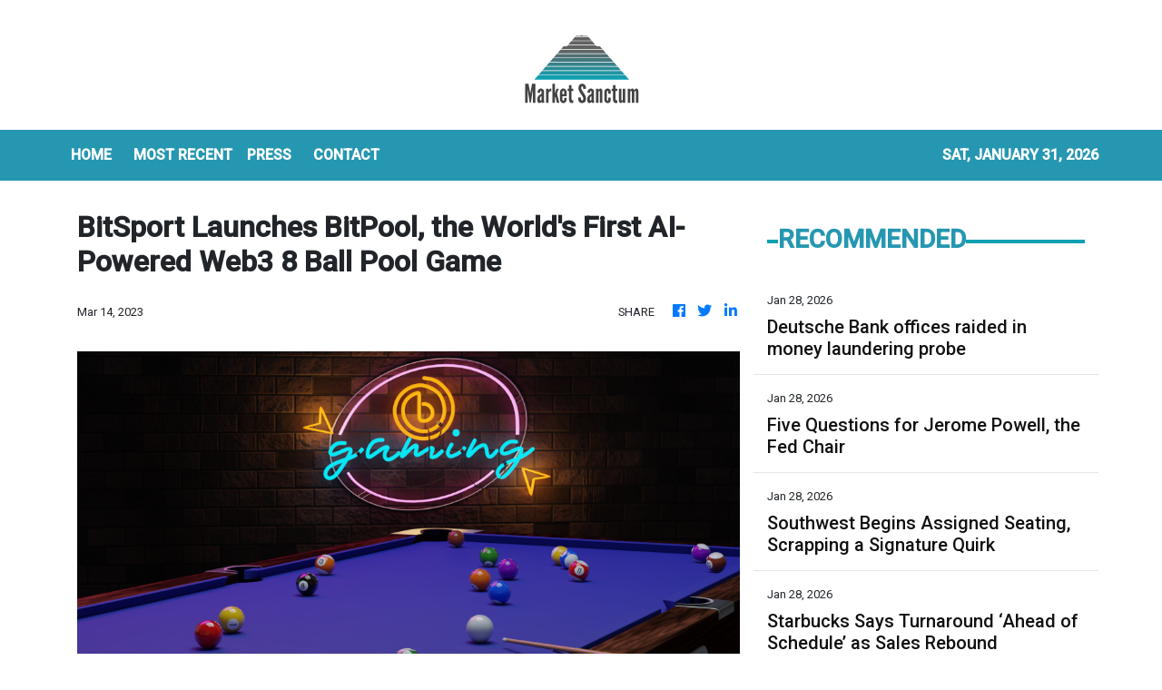

--- FILE ---
content_type: application/javascript
request_url: https://marketsanctum.com/main-es2015.f51a22baf4967edc2438.js
body_size: 145869
content:
(window.webpackJsonp=window.webpackJsonp||[]).push([[1],{"+Zhm":function(t,e,n){"use strict";var r=this&&this.__extends||function(){var t=function(e,n){return(t=Object.setPrototypeOf||{__proto__:[]}instanceof Array&&function(t,e){t.__proto__=e}||function(t,e){for(var n in e)e.hasOwnProperty(n)&&(t[n]=e[n])})(e,n)};return function(e,n){function r(){this.constructor=e}t(e,n),e.prototype=null===n?Object.create(n):(r.prototype=n.prototype,new r)}}(),i=n("ds6q"),s=n("xHZb"),o=n("zB/H"),a=n("AFwO"),u=n("Mxlh"),c=n("FiyT");e.ReplaySubject=function(t){function e(e,n,r){void 0===e&&(e=Number.POSITIVE_INFINITY),void 0===n&&(n=Number.POSITIVE_INFINITY);var i=t.call(this)||this;return i.scheduler=r,i._events=[],i._infiniteTimeWindow=!1,i._bufferSize=e<1?1:e,i._windowTime=n<1?1:n,n===Number.POSITIVE_INFINITY?(i._infiniteTimeWindow=!0,i.next=i.nextInfiniteTimeWindow):i.next=i.nextTimeWindow,i}return r(e,t),e.prototype.nextInfiniteTimeWindow=function(e){var n=this._events;n.push(e),n.length>this._bufferSize&&n.shift(),t.prototype.next.call(this,e)},e.prototype.nextTimeWindow=function(e){this._events.push(new l(this._getNow(),e)),this._trimBufferThenGetEvents(),t.prototype.next.call(this,e)},e.prototype._subscribe=function(t){var e,n=this._infiniteTimeWindow,r=n?this._events:this._trimBufferThenGetEvents(),i=this.scheduler,s=r.length;if(this.closed)throw new u.ObjectUnsubscribedError;if(this.isStopped||this.hasError?e=o.Subscription.EMPTY:(this.observers.push(t),e=new c.SubjectSubscription(this,t)),i&&t.add(t=new a.ObserveOnSubscriber(t,i)),n)for(var l=0;l<s&&!t.closed;l++)t.next(r[l]);else for(l=0;l<s&&!t.closed;l++)t.next(r[l].value);return this.hasError?t.error(this.thrownError):this.isStopped&&t.complete(),e},e.prototype._getNow=function(){return(this.scheduler||s.queue).now()},e.prototype._trimBufferThenGetEvents=function(){for(var t=this._getNow(),e=this._bufferSize,n=this._windowTime,r=this._events,i=r.length,s=0;s<i&&!(t-r[s].time<n);)s++;return i>e&&(s=Math.max(s,i-e)),s>0&&r.splice(0,s),r},e}(i.Subject);var l=function(){return function(t,e){this.time=t,this.value=e}}()},"+vT+":function(t,e,n){"use strict";var r=this&&this.__extends||function(){var t=function(e,n){return(t=Object.setPrototypeOf||{__proto__:[]}instanceof Array&&function(t,e){t.__proto__=e}||function(t,e){for(var n in e)e.hasOwnProperty(n)&&(t[n]=e[n])})(e,n)};return function(e,n){function r(){this.constructor=e}t(e,n),e.prototype=null===n?Object.create(n):(r.prototype=n.prototype,new r)}}(),i=n("Y4kR"),s=n("cSoz");e.audit=function(t){return function(e){return e.lift(new o(t))}};var o=function(){function t(t){this.durationSelector=t}return t.prototype.call=function(t,e){return e.subscribe(new a(t,this.durationSelector))},t}(),a=function(t){function e(e,n){var r=t.call(this,e)||this;return r.durationSelector=n,r.hasValue=!1,r}return r(e,t),e.prototype._next=function(t){if(this.value=t,this.hasValue=!0,!this.throttled){var e=void 0;try{e=(0,this.durationSelector)(t)}catch(r){return this.destination.error(r)}var n=s.subscribeToResult(this,e);!n||n.closed?this.clearThrottle():this.add(this.throttled=n)}},e.prototype.clearThrottle=function(){var t=this.value,e=this.hasValue,n=this.throttled;n&&(this.remove(n),this.throttled=null,n.unsubscribe()),e&&(this.value=null,this.hasValue=!1,this.destination.next(t))},e.prototype.notifyNext=function(t,e,n,r){this.clearThrottle()},e.prototype.notifyComplete=function(){this.clearThrottle()},e}(i.OuterSubscriber)},"/JYr":function(t,e,n){"use strict";var r=this&&this.__extends||function(){var t=function(e,n){return(t=Object.setPrototypeOf||{__proto__:[]}instanceof Array&&function(t,e){t.__proto__=e}||function(t,e){for(var n in e)e.hasOwnProperty(n)&&(t[n]=e[n])})(e,n)};return function(e,n){function r(){this.constructor=e}t(e,n),e.prototype=null===n?Object.create(n):(r.prototype=n.prototype,new r)}}(),i=n("Y4kR"),s=n("Vi6O"),o=n("cSoz"),a=n("q3Kh"),u=n("gTqA");e.exhaustMap=function t(e,n){return n?function(r){return r.pipe(t((function(t,r){return u.from(e(t,r)).pipe(a.map((function(e,i){return n(t,e,r,i)})))})))}:function(t){return t.lift(new c(e))}};var c=function(){function t(t){this.project=t}return t.prototype.call=function(t,e){return e.subscribe(new l(t,this.project))},t}(),l=function(t){function e(e,n){var r=t.call(this,e)||this;return r.project=n,r.hasSubscription=!1,r.hasCompleted=!1,r.index=0,r}return r(e,t),e.prototype._next=function(t){this.hasSubscription||this.tryNext(t)},e.prototype.tryNext=function(t){var e,n=this.index++;try{e=this.project(t,n)}catch(r){return void this.destination.error(r)}this.hasSubscription=!0,this._innerSub(e,t,n)},e.prototype._innerSub=function(t,e,n){var r=new s.InnerSubscriber(this,e,n),i=this.destination;i.add(r);var a=o.subscribeToResult(this,t,void 0,void 0,r);a!==r&&i.add(a)},e.prototype._complete=function(){this.hasCompleted=!0,this.hasSubscription||this.destination.complete(),this.unsubscribe()},e.prototype.notifyNext=function(t,e,n,r,i){this.destination.next(e)},e.prototype.notifyError=function(t){this.destination.error(t)},e.prototype.notifyComplete=function(t){this.destination.remove(t),this.hasSubscription=!1,this.hasCompleted&&this.destination.complete()},e}(i.OuterSubscriber)},0:function(t,e,n){t.exports=n("zUnb")},"067Y":function(t,e,n){"use strict";var r=this&&this.__extends||function(){var t=function(e,n){return(t=Object.setPrototypeOf||{__proto__:[]}instanceof Array&&function(t,e){t.__proto__=e}||function(t,e){for(var n in e)e.hasOwnProperty(n)&&(t[n]=e[n])})(e,n)};return function(e,n){function r(){this.constructor=e}t(e,n),e.prototype=null===n?Object.create(n):(r.prototype=n.prototype,new r)}}(),i=n("ds6q"),s=n("1pIY"),o=n("FWf1"),a=n("p0+S"),u=n("nzqU");e.windowTime=function(t){var e=s.async,n=null,r=Number.POSITIVE_INFINITY;return u.isScheduler(arguments[3])&&(e=arguments[3]),u.isScheduler(arguments[2])?e=arguments[2]:a.isNumeric(arguments[2])&&(r=arguments[2]),u.isScheduler(arguments[1])?e=arguments[1]:a.isNumeric(arguments[1])&&(n=arguments[1]),function(i){return i.lift(new c(t,n,r,e))}};var c=function(){function t(t,e,n,r){this.windowTimeSpan=t,this.windowCreationInterval=e,this.maxWindowSize=n,this.scheduler=r}return t.prototype.call=function(t,e){return e.subscribe(new h(t,this.windowTimeSpan,this.windowCreationInterval,this.maxWindowSize,this.scheduler))},t}(),l=function(t){function e(){var e=null!==t&&t.apply(this,arguments)||this;return e._numberOfNextedValues=0,e}return r(e,t),e.prototype.next=function(e){this._numberOfNextedValues++,t.prototype.next.call(this,e)},Object.defineProperty(e.prototype,"numberOfNextedValues",{get:function(){return this._numberOfNextedValues},enumerable:!0,configurable:!0}),e}(i.Subject),h=function(t){function e(e,n,r,i,s){var o=t.call(this,e)||this;o.destination=e,o.windowTimeSpan=n,o.windowCreationInterval=r,o.maxWindowSize=i,o.scheduler=s,o.windows=[];var a=o.openWindow();if(null!==r&&r>=0){var u={windowTimeSpan:n,windowCreationInterval:r,subscriber:o,scheduler:s};o.add(s.schedule(d,n,{subscriber:o,window:a,context:null})),o.add(s.schedule(p,r,u))}else o.add(s.schedule(f,n,{subscriber:o,window:a,windowTimeSpan:n}));return o}return r(e,t),e.prototype._next=function(t){for(var e=this.windows,n=e.length,r=0;r<n;r++){var i=e[r];i.closed||(i.next(t),i.numberOfNextedValues>=this.maxWindowSize&&this.closeWindow(i))}},e.prototype._error=function(t){for(var e=this.windows;e.length>0;)e.shift().error(t);this.destination.error(t)},e.prototype._complete=function(){for(var t=this.windows;t.length>0;){var e=t.shift();e.closed||e.complete()}this.destination.complete()},e.prototype.openWindow=function(){var t=new l;return this.windows.push(t),this.destination.next(t),t},e.prototype.closeWindow=function(t){t.complete();var e=this.windows;e.splice(e.indexOf(t),1)},e}(o.Subscriber);function f(t){var e=t.subscriber,n=t.windowTimeSpan,r=t.window;r&&e.closeWindow(r),t.window=e.openWindow(),this.schedule(t,n)}function p(t){var e=t.windowTimeSpan,n=t.subscriber,r=t.scheduler,i=t.windowCreationInterval,s=n.openWindow(),o={action:this,subscription:null};o.subscription=r.schedule(d,e,{subscriber:n,window:s,context:o}),this.add(o.subscription),this.schedule(t,i)}function d(t){var e=t.subscriber,n=t.window,r=t.context;r&&r.action&&r.subscription&&r.action.remove(r.subscription),e.closeWindow(n)}},"0BvR":function(t,e,n){"use strict";var r=n("1pIY"),i=n("+vT+"),s=n("eJ3O");e.auditTime=function(t,e){return void 0===e&&(e=r.async),i.audit((function(){return s.timer(t,e)}))}},"0EUg":function(t,e,n){"use strict";n.d(e,"a",(function(){return i}));var r=n("bHdf");function i(){return Object(r.a)(1)}},"0alx":function(t,e,n){"use strict";var r=n("VKeD");e.isIterable=function(t){return t&&"function"==typeof t[r.iterator]}},"0z0v":function(t,e,n){"use strict";e.EmptyError=function(){function t(){return Error.call(this),this.message="no elements in sequence",this.name="EmptyError",this}return t.prototype=Object.create(Error.prototype),t}()},"1VEF":function(t,e,n){"use strict";var r=this&&this.__extends||function(){var t=function(e,n){return(t=Object.setPrototypeOf||{__proto__:[]}instanceof Array&&function(t,e){t.__proto__=e}||function(t,e){for(var n in e)e.hasOwnProperty(n)&&(t[n]=e[n])})(e,n)};return function(e,n){function r(){this.constructor=e}t(e,n),e.prototype=null===n?Object.create(n):(r.prototype=n.prototype,new r)}}(),i=n("Y4kR"),s=n("Vi6O"),o=n("cSoz");e.skipUntil=function(t){return function(e){return e.lift(new a(t))}};var a=function(){function t(t){this.notifier=t}return t.prototype.call=function(t,e){return e.subscribe(new u(t,this.notifier))},t}(),u=function(t){function e(e,n){var r=t.call(this,e)||this;r.hasValue=!1;var i=new s.InnerSubscriber(r,void 0,void 0);r.add(i),r.innerSubscription=i;var a=o.subscribeToResult(r,n,void 0,void 0,i);return a!==i&&(r.add(a),r.innerSubscription=a),r}return r(e,t),e.prototype._next=function(e){this.hasValue&&t.prototype._next.call(this,e)},e.prototype.notifyNext=function(t,e,n,r,i){this.hasValue=!0,this.innerSubscription&&this.innerSubscription.unsubscribe()},e.prototype.notifyComplete=function(){},e}(i.OuterSubscriber)},"1Z+e":function(t,e,n){"use strict";var r=this&&this.__extends||function(){var t=function(e,n){return(t=Object.setPrototypeOf||{__proto__:[]}instanceof Array&&function(t,e){t.__proto__=e}||function(t,e){for(var n in e)e.hasOwnProperty(n)&&(t[n]=e[n])})(e,n)};return function(e,n){function r(){this.constructor=e}t(e,n),e.prototype=null===n?Object.create(n):(r.prototype=n.prototype,new r)}}(),i=n("FWf1");e.defaultIfEmpty=function(t){return void 0===t&&(t=null),function(e){return e.lift(new s(t))}};var s=function(){function t(t){this.defaultValue=t}return t.prototype.call=function(t,e){return e.subscribe(new o(t,this.defaultValue))},t}(),o=function(t){function e(e,n){var r=t.call(this,e)||this;return r.defaultValue=n,r.isEmpty=!0,r}return r(e,t),e.prototype._next=function(t){this.isEmpty=!1,this.destination.next(t)},e.prototype._complete=function(){this.isEmpty&&this.destination.next(this.defaultValue),this.destination.complete()},e}(i.Subscriber)},"1pIY":function(t,e,n){"use strict";var r=n("2tF/");e.async=new(n("NTcF").AsyncScheduler)(r.AsyncAction)},"2KeD":function(t,e,n){"use strict";var r=n("Q1FS"),i=n("zB/H"),s=n("zfKp");e.scheduleObservable=function(t,e){return new r.Observable((function(n){var r=new i.Subscription;return r.add(e.schedule((function(){var i=t[s.observable]();r.add(i.subscribe({next:function(t){r.add(e.schedule((function(){return n.next(t)})))},error:function(t){r.add(e.schedule((function(){return n.error(t)})))},complete:function(){r.add(e.schedule((function(){return n.complete()})))}}))}))),r}))}},"2QA8":function(t,e,n){"use strict";n.d(e,"a",(function(){return r}));const r=(()=>"function"==typeof Symbol?Symbol("rxSubscriber"):"@@rxSubscriber_"+Math.random())()},"2Sgo":function(t,e,n){"use strict";var r=n("1pIY"),i=n("q3Kh");e.timestamp=function(t){return void 0===t&&(t=r.async),i.map((function(e){return new s(e,t.now())}))};var s=function(){return function(t,e){this.value=t,this.timestamp=e}}();e.Timestamp=s},"2Vo4":function(t,e,n){"use strict";n.d(e,"a",(function(){return s}));var r=n("XNiG"),i=n("9ppp");class s extends r.a{constructor(t){super(),this._value=t}get value(){return this.getValue()}_subscribe(t){const e=super._subscribe(t);return e&&!e.closed&&t.next(this._value),e}getValue(){if(this.hasError)throw this.thrownError;if(this.closed)throw new i.a;return this._value}next(t){super.next(this._value=t)}}},"2fFW":function(t,e,n){"use strict";n.d(e,"a",(function(){return i}));let r=!1;const i={Promise:void 0,set useDeprecatedSynchronousErrorHandling(t){if(t){const t=new Error;console.warn("DEPRECATED! RxJS was set to use deprecated synchronous error handling behavior by code at: \n"+t.stack)}else r&&console.log("RxJS: Back to a better error behavior. Thank you. <3");r=t},get useDeprecatedSynchronousErrorHandling(){return r}}},"2hO6":function(t,e,n){"use strict";var r=this&&this.__extends||function(){var t=function(e,n){return(t=Object.setPrototypeOf||{__proto__:[]}instanceof Array&&function(t,e){t.__proto__=e}||function(t,e){for(var n in e)e.hasOwnProperty(n)&&(t[n]=e[n])})(e,n)};return function(e,n){function r(){this.constructor=e}t(e,n),e.prototype=null===n?Object.create(n):(r.prototype=n.prototype,new r)}}(),i=n("Y4kR"),s=n("cSoz");e.withLatestFrom=function(){for(var t=[],e=0;e<arguments.length;e++)t[e]=arguments[e];return function(e){var n;return"function"==typeof t[t.length-1]&&(n=t.pop()),e.lift(new o(t,n))}};var o=function(){function t(t,e){this.observables=t,this.project=e}return t.prototype.call=function(t,e){return e.subscribe(new a(t,this.observables,this.project))},t}(),a=function(t){function e(e,n,r){var i=t.call(this,e)||this;i.observables=n,i.project=r,i.toRespond=[];var o=n.length;i.values=new Array(o);for(var a=0;a<o;a++)i.toRespond.push(a);for(a=0;a<o;a++){var u=n[a];i.add(s.subscribeToResult(i,u,u,a))}return i}return r(e,t),e.prototype.notifyNext=function(t,e,n,r,i){this.values[n]=e;var s=this.toRespond;if(s.length>0){var o=s.indexOf(n);-1!==o&&s.splice(o,1)}},e.prototype.notifyComplete=function(){},e.prototype._next=function(t){if(0===this.toRespond.length){var e=[t].concat(this.values);this.project?this._tryProject(e):this.destination.next(e)}},e.prototype._tryProject=function(t){var e;try{e=this.project.apply(this,t)}catch(n){return void this.destination.error(n)}this.destination.next(e)},e}(i.OuterSubscriber)},"2qMH":function(t,e,n){"use strict";var r=n("Q1FS"),i=n("zB/H");e.scheduleArray=function(t,e){return new r.Observable((function(n){var r=new i.Subscription,s=0;return r.add(e.schedule((function(){s!==t.length?(n.next(t[s++]),n.closed||r.add(this.schedule())):n.complete()}))),r}))}},"2tF/":function(t,e,n){"use strict";var r=this&&this.__extends||function(){var t=function(e,n){return(t=Object.setPrototypeOf||{__proto__:[]}instanceof Array&&function(t,e){t.__proto__=e}||function(t,e){for(var n in e)e.hasOwnProperty(n)&&(t[n]=e[n])})(e,n)};return function(e,n){function r(){this.constructor=e}t(e,n),e.prototype=null===n?Object.create(n):(r.prototype=n.prototype,new r)}}();e.AsyncAction=function(t){function e(e,n){var r=t.call(this,e,n)||this;return r.scheduler=e,r.work=n,r.pending=!1,r}return r(e,t),e.prototype.schedule=function(t,e){if(void 0===e&&(e=0),this.closed)return this;this.state=t;var n=this.id,r=this.scheduler;return null!=n&&(this.id=this.recycleAsyncId(r,n,e)),this.pending=!0,this.delay=e,this.id=this.id||this.requestAsyncId(r,this.id,e),this},e.prototype.requestAsyncId=function(t,e,n){return void 0===n&&(n=0),setInterval(t.flush.bind(t,this),n)},e.prototype.recycleAsyncId=function(t,e,n){if(void 0===n&&(n=0),null!==n&&this.delay===n&&!1===this.pending)return e;clearInterval(e)},e.prototype.execute=function(t,e){if(this.closed)return new Error("executing a cancelled action");this.pending=!1;var n=this._execute(t,e);if(n)return n;!1===this.pending&&null!=this.id&&(this.id=this.recycleAsyncId(this.scheduler,this.id,null))},e.prototype._execute=function(t,e){var n=!1,r=void 0;try{this.work(t)}catch(i){n=!0,r=!!i&&i||new Error(i)}if(n)return this.unsubscribe(),r},e.prototype._unsubscribe=function(){var t=this.id,e=this.scheduler,n=e.actions,r=n.indexOf(this);this.work=null,this.state=null,this.pending=!1,this.scheduler=null,-1!==r&&n.splice(r,1),null!=t&&(this.id=this.recycleAsyncId(e,t,null)),this.delay=null},e}(n("Dz+M").Action)},"3/+b":function(t,e,n){"use strict";var r=this&&this.__extends||function(){var t=function(e,n){return(t=Object.setPrototypeOf||{__proto__:[]}instanceof Array&&function(t,e){t.__proto__=e}||function(t,e){for(var n in e)e.hasOwnProperty(n)&&(t[n]=e[n])})(e,n)};return function(e,n){function r(){this.constructor=e}t(e,n),e.prototype=null===n?Object.create(n):(r.prototype=n.prototype,new r)}}(),i=n("Y4kR"),s=n("cSoz");e.debounce=function(t){return function(e){return e.lift(new o(t))}};var o=function(){function t(t){this.durationSelector=t}return t.prototype.call=function(t,e){return e.subscribe(new a(t,this.durationSelector))},t}(),a=function(t){function e(e,n){var r=t.call(this,e)||this;return r.durationSelector=n,r.hasValue=!1,r.durationSubscription=null,r}return r(e,t),e.prototype._next=function(t){try{var e=this.durationSelector.call(this,t);e&&this._tryNext(t,e)}catch(n){this.destination.error(n)}},e.prototype._complete=function(){this.emitValue(),this.destination.complete()},e.prototype._tryNext=function(t,e){var n=this.durationSubscription;this.value=t,this.hasValue=!0,n&&(n.unsubscribe(),this.remove(n)),(n=s.subscribeToResult(this,e))&&!n.closed&&this.add(this.durationSubscription=n)},e.prototype.notifyNext=function(t,e,n,r,i){this.emitValue()},e.prototype.notifyComplete=function(){this.emitValue()},e.prototype.emitValue=function(){if(this.hasValue){var e=this.value,n=this.durationSubscription;n&&(this.durationSubscription=null,n.unsubscribe(),this.remove(n)),this.value=null,this.hasValue=!1,t.prototype._next.call(this,e)}},e}(i.OuterSubscriber)},"3n9G":function(t,e,n){"use strict";var r=n("1pIY"),i=n("zk/k"),s=n("Vf9T"),o=n("vLqr");e.timeout=function(t,e){return void 0===e&&(e=r.async),s.timeoutWith(t,o.throwError(new i.TimeoutError),e)}},"44p1":function(t,e,n){"use strict";var r=this&&this.__extends||function(){var t=function(e,n){return(t=Object.setPrototypeOf||{__proto__:[]}instanceof Array&&function(t,e){t.__proto__=e}||function(t,e){for(var n in e)e.hasOwnProperty(n)&&(t[n]=e[n])})(e,n)};return function(e,n){function r(){this.constructor=e}t(e,n),e.prototype=null===n?Object.create(n):(r.prototype=n.prototype,new r)}}(),i=n("FWf1"),s=n("zB/H");e.finalize=function(t){return function(e){return e.lift(new o(t))}};var o=function(){function t(t){this.callback=t}return t.prototype.call=function(t,e){return e.subscribe(new a(t,this.callback))},t}(),a=function(t){function e(e,n){var r=t.call(this,e)||this;return r.add(new s.Subscription(n)),r}return r(e,t),e}(i.Subscriber)},"4I5i":function(t,e,n){"use strict";n.d(e,"a",(function(){return r}));const r=(()=>{function t(){return Error.call(this),this.message="argument out of range",this.name="ArgumentOutOfRangeError",this}return t.prototype=Object.create(Error.prototype),t})()},"4ik+":function(t,e,n){"use strict";var r=this&&this.__extends||function(){var t=function(e,n){return(t=Object.setPrototypeOf||{__proto__:[]}instanceof Array&&function(t,e){t.__proto__=e}||function(t,e){for(var n in e)e.hasOwnProperty(n)&&(t[n]=e[n])})(e,n)};return function(e,n){function r(){this.constructor=e}t(e,n),e.prototype=null===n?Object.create(n):(r.prototype=n.prototype,new r)}}(),i=n("FWf1");e.filter=function(t,e){return function(n){return n.lift(new s(t,e))}};var s=function(){function t(t,e){this.predicate=t,this.thisArg=e}return t.prototype.call=function(t,e){return e.subscribe(new o(t,this.predicate,this.thisArg))},t}(),o=function(t){function e(e,n,r){var i=t.call(this,e)||this;return i.predicate=n,i.thisArg=r,i.count=0,i}return r(e,t),e.prototype._next=function(t){var e;try{e=this.predicate.call(this.thisArg,t,this.count++)}catch(n){return void this.destination.error(n)}e&&this.destination.next(t)},e}(i.Subscriber)},"4mvG":function(t,e,n){"use strict";var r=this&&this.__extends||function(){var t=function(e,n){return(t=Object.setPrototypeOf||{__proto__:[]}instanceof Array&&function(t,e){t.__proto__=e}||function(t,e){for(var n in e)e.hasOwnProperty(n)&&(t[n]=e[n])})(e,n)};return function(e,n){function r(){this.constructor=e}t(e,n),e.prototype=null===n?Object.create(n):(r.prototype=n.prototype,new r)}}(),i=n("FWf1");e.refCount=function(){return function(t){return t.lift(new s(t))}};var s=function(){function t(t){this.connectable=t}return t.prototype.call=function(t,e){var n=this.connectable;n._refCount++;var r=new o(t,n),i=e.subscribe(r);return r.closed||(r.connection=n.connect()),i},t}(),o=function(t){function e(e,n){var r=t.call(this,e)||this;return r.connectable=n,r}return r(e,t),e.prototype._unsubscribe=function(){var t=this.connectable;if(t){this.connectable=null;var e=t._refCount;if(e<=0)this.connection=null;else if(t._refCount=e-1,e>1)this.connection=null;else{var n=this.connection,r=t._connection;this.connection=null,!r||n&&r!==n||r.unsubscribe()}}else this.connection=null},e}(i.Subscriber)},"4xzy":function(t,e,n){"use strict";var r=n("P+eR");e.subscribeOn=function(t,e){return void 0===e&&(e=0),function(n){return n.lift(new i(t,e))}};var i=function(){function t(t,e){this.scheduler=t,this.delay=e}return t.prototype.call=function(t,e){return new r.SubscribeOnObservable(e,this.delay,this.scheduler).subscribe(t)},t}()},"5+tZ":function(t,e,n){"use strict";n.d(e,"a",(function(){return u}));var r=n("ZUHj"),i=n("l7GE"),s=n("51Dv"),o=n("lJxs"),a=n("Cfvw");function u(t,e,n=Number.POSITIVE_INFINITY){return"function"==typeof e?r=>r.pipe(u((n,r)=>Object(a.a)(t(n,r)).pipe(Object(o.a)((t,i)=>e(n,t,r,i))),n)):("number"==typeof e&&(n=e),e=>e.lift(new c(t,n)))}class c{constructor(t,e=Number.POSITIVE_INFINITY){this.project=t,this.concurrent=e}call(t,e){return e.subscribe(new l(t,this.project,this.concurrent))}}class l extends i.a{constructor(t,e,n=Number.POSITIVE_INFINITY){super(t),this.project=e,this.concurrent=n,this.hasCompleted=!1,this.buffer=[],this.active=0,this.index=0}_next(t){this.active<this.concurrent?this._tryNext(t):this.buffer.push(t)}_tryNext(t){let e;const n=this.index++;try{e=this.project(t,n)}catch(r){return void this.destination.error(r)}this.active++,this._innerSub(e,t,n)}_innerSub(t,e,n){const i=new s.a(this,e,n),o=this.destination;o.add(i);const a=Object(r.a)(this,t,void 0,void 0,i);a!==i&&o.add(a)}_complete(){this.hasCompleted=!0,0===this.active&&0===this.buffer.length&&this.destination.complete(),this.unsubscribe()}notifyNext(t,e,n,r,i){this.destination.next(e)}notifyComplete(t){const e=this.buffer;this.remove(t),this.active--,e.length>0?this._next(e.shift()):0===this.active&&this.hasCompleted&&this.destination.complete()}}},"51Dv":function(t,e,n){"use strict";n.d(e,"a",(function(){return i}));var r=n("7o/Q");class i extends r.a{constructor(t,e,n){super(),this.parent=t,this.outerValue=e,this.outerIndex=n,this.index=0}_next(t){this.parent.notifyNext(this.outerValue,t,this.outerIndex,this.index++,this)}_error(t){this.parent.notifyError(t,this),this.unsubscribe()}_complete(){this.parent.notifyComplete(this),this.unsubscribe()}}},"6aLS":function(t,e,n){"use strict";var r=this&&this.__extends||function(){var t=function(e,n){return(t=Object.setPrototypeOf||{__proto__:[]}instanceof Array&&function(t,e){t.__proto__=e}||function(t,e){for(var n in e)e.hasOwnProperty(n)&&(t[n]=e[n])})(e,n)};return function(e,n){function r(){this.constructor=e}t(e,n),e.prototype=null===n?Object.create(n):(r.prototype=n.prototype,new r)}}(),i=n("Y4kR"),s=n("Vi6O"),o=n("cSoz"),a=n("q3Kh"),u=n("gTqA");e.switchMap=function t(e,n){return"function"==typeof n?function(r){return r.pipe(t((function(t,r){return u.from(e(t,r)).pipe(a.map((function(e,i){return n(t,e,r,i)})))})))}:function(t){return t.lift(new c(e))}};var c=function(){function t(t){this.project=t}return t.prototype.call=function(t,e){return e.subscribe(new l(t,this.project))},t}(),l=function(t){function e(e,n){var r=t.call(this,e)||this;return r.project=n,r.index=0,r}return r(e,t),e.prototype._next=function(t){var e,n=this.index++;try{e=this.project(t,n)}catch(r){return void this.destination.error(r)}this._innerSub(e,t,n)},e.prototype._innerSub=function(t,e,n){var r=this.innerSubscription;r&&r.unsubscribe();var i=new s.InnerSubscriber(this,e,n),a=this.destination;a.add(i),this.innerSubscription=o.subscribeToResult(this,t,void 0,void 0,i),this.innerSubscription!==i&&a.add(this.innerSubscription)},e.prototype._complete=function(){var e=this.innerSubscription;e&&!e.closed||t.prototype._complete.call(this),this.unsubscribe()},e.prototype._unsubscribe=function(){this.innerSubscription=null},e.prototype.notifyComplete=function(e){this.destination.remove(e),this.innerSubscription=null,this.isStopped&&t.prototype._complete.call(this)},e.prototype.notifyNext=function(t,e,n,r,i){this.destination.next(e)},e}(i.OuterSubscriber)},"6eB1":function(t,e,n){"use strict";var r=n("Q1FS"),i=n("nzqU"),s=n("QtHX"),o=n("zzsZ");e.merge=function(){for(var t=[],e=0;e<arguments.length;e++)t[e]=arguments[e];var n=Number.POSITIVE_INFINITY,a=null,u=t[t.length-1];return i.isScheduler(u)?(a=t.pop(),t.length>1&&"number"==typeof t[t.length-1]&&(n=t.pop())):"number"==typeof u&&(n=t.pop()),null===a&&1===t.length&&t[0]instanceof r.Observable?t[0]:s.mergeAll(n)(o.fromArray(t,a))}},"6qA3":function(t,e,n){"use strict";var r=n("OAkW"),i=n("Z5tI"),s=n("poJ0"),o=n("ozli"),a=n("yRPT"),u=n("90cg"),c=n("GMZp"),l=n("VKeD"),h=n("zfKp");e.subscribeTo=function(t){if(t&&"function"==typeof t[h.observable])return o.subscribeToObservable(t);if(a.isArrayLike(t))return r.subscribeToArray(t);if(u.isPromise(t))return i.subscribeToPromise(t);if(t&&"function"==typeof t[l.iterator])return s.subscribeToIterable(t);var e=c.isObject(t)?"an invalid object":"'"+t+"'";throw new TypeError("You provided "+e+" where a stream was expected. You can provide an Observable, Promise, Array, or Iterable.")}},"76/Q":function(t,e,n){"use strict";var r=this&&this.__extends||function(){var t=function(e,n){return(t=Object.setPrototypeOf||{__proto__:[]}instanceof Array&&function(t,e){t.__proto__=e}||function(t,e){for(var n in e)e.hasOwnProperty(n)&&(t[n]=e[n])})(e,n)};return function(e,n){function r(){this.constructor=e}t(e,n),e.prototype=null===n?Object.create(n):(r.prototype=n.prototype,new r)}}(),i=n("FWf1"),s=n("IKal"),o=n("aJGj");e.takeLast=function(t){return function(e){return 0===t?o.empty():e.lift(new a(t))}};var a=function(){function t(t){if(this.total=t,this.total<0)throw new s.ArgumentOutOfRangeError}return t.prototype.call=function(t,e){return e.subscribe(new u(t,this.total))},t}(),u=function(t){function e(e,n){var r=t.call(this,e)||this;return r.total=n,r.ring=new Array,r.count=0,r}return r(e,t),e.prototype._next=function(t){var e=this.ring,n=this.total,r=this.count++;e.length<n?e.push(t):e[r%n]=t},e.prototype._complete=function(){var t=this.destination,e=this.count;if(e>0)for(var n=this.count>=this.total?this.total:this.count,r=this.ring,i=0;i<n;i++){var s=e++%n;t.next(r[s])}t.complete()},e}(i.Subscriber)},"7K7o":function(t,e,n){"use strict";var r=n("Ceu0");e.multicast=function(t,e){return function(n){var s;if(s="function"==typeof t?t:function(){return t},"function"==typeof e)return n.lift(new i(s,e));var o=Object.create(n,r.connectableObservableDescriptor);return o.source=n,o.subjectFactory=s,o}};var i=function(){function t(t,e){this.subjectFactory=t,this.selector=e}return t.prototype.call=function(t,e){var n=this.selector,r=this.subjectFactory(),i=n(r).subscribe(t);return i.add(e.subscribe(r)),i},t}();e.MulticastOperator=i},"7RJT":function(t,e,n){"use strict";var r=this&&this.__extends||function(){var t=function(e,n){return(t=Object.setPrototypeOf||{__proto__:[]}instanceof Array&&function(t,e){t.__proto__=e}||function(t,e){for(var n in e)e.hasOwnProperty(n)&&(t[n]=e[n])})(e,n)};return function(e,n){function r(){this.constructor=e}t(e,n),e.prototype=null===n?Object.create(n):(r.prototype=n.prototype,new r)}}(),i=n("ds6q"),s=n("Mxlh");e.BehaviorSubject=function(t){function e(e){var n=t.call(this)||this;return n._value=e,n}return r(e,t),Object.defineProperty(e.prototype,"value",{get:function(){return this.getValue()},enumerable:!0,configurable:!0}),e.prototype._subscribe=function(e){var n=t.prototype._subscribe.call(this,e);return n&&!n.closed&&e.next(this._value),n},e.prototype.getValue=function(){if(this.hasError)throw this.thrownError;if(this.closed)throw new s.ObjectUnsubscribedError;return this._value},e.prototype.next=function(e){t.prototype.next.call(this,this._value=e)},e}(i.Subject)},"7o/Q":function(t,e,n){"use strict";n.d(e,"a",(function(){return c}));var r=n("n6bG"),i=n("gRHU"),s=n("quSY"),o=n("2QA8"),a=n("2fFW"),u=n("NJ4a");class c extends s.a{constructor(t,e,n){switch(super(),this.syncErrorValue=null,this.syncErrorThrown=!1,this.syncErrorThrowable=!1,this.isStopped=!1,arguments.length){case 0:this.destination=i.a;break;case 1:if(!t){this.destination=i.a;break}if("object"==typeof t){t instanceof c?(this.syncErrorThrowable=t.syncErrorThrowable,this.destination=t,t.add(this)):(this.syncErrorThrowable=!0,this.destination=new l(this,t));break}default:this.syncErrorThrowable=!0,this.destination=new l(this,t,e,n)}}[o.a](){return this}static create(t,e,n){const r=new c(t,e,n);return r.syncErrorThrowable=!1,r}next(t){this.isStopped||this._next(t)}error(t){this.isStopped||(this.isStopped=!0,this._error(t))}complete(){this.isStopped||(this.isStopped=!0,this._complete())}unsubscribe(){this.closed||(this.isStopped=!0,super.unsubscribe())}_next(t){this.destination.next(t)}_error(t){this.destination.error(t),this.unsubscribe()}_complete(){this.destination.complete(),this.unsubscribe()}_unsubscribeAndRecycle(){const{_parentOrParents:t}=this;return this._parentOrParents=null,this.unsubscribe(),this.closed=!1,this.isStopped=!1,this._parentOrParents=t,this}}class l extends c{constructor(t,e,n,s){let o;super(),this._parentSubscriber=t;let a=this;Object(r.a)(e)?o=e:e&&(o=e.next,n=e.error,s=e.complete,e!==i.a&&(a=Object.create(e),Object(r.a)(a.unsubscribe)&&this.add(a.unsubscribe.bind(a)),a.unsubscribe=this.unsubscribe.bind(this))),this._context=a,this._next=o,this._error=n,this._complete=s}next(t){if(!this.isStopped&&this._next){const{_parentSubscriber:e}=this;a.a.useDeprecatedSynchronousErrorHandling&&e.syncErrorThrowable?this.__tryOrSetError(e,this._next,t)&&this.unsubscribe():this.__tryOrUnsub(this._next,t)}}error(t){if(!this.isStopped){const{_parentSubscriber:e}=this,{useDeprecatedSynchronousErrorHandling:n}=a.a;if(this._error)n&&e.syncErrorThrowable?(this.__tryOrSetError(e,this._error,t),this.unsubscribe()):(this.__tryOrUnsub(this._error,t),this.unsubscribe());else if(e.syncErrorThrowable)n?(e.syncErrorValue=t,e.syncErrorThrown=!0):Object(u.a)(t),this.unsubscribe();else{if(this.unsubscribe(),n)throw t;Object(u.a)(t)}}}complete(){if(!this.isStopped){const{_parentSubscriber:t}=this;if(this._complete){const e=()=>this._complete.call(this._context);a.a.useDeprecatedSynchronousErrorHandling&&t.syncErrorThrowable?(this.__tryOrSetError(t,e),this.unsubscribe()):(this.__tryOrUnsub(e),this.unsubscribe())}else this.unsubscribe()}}__tryOrUnsub(t,e){try{t.call(this._context,e)}catch(n){if(this.unsubscribe(),a.a.useDeprecatedSynchronousErrorHandling)throw n;Object(u.a)(n)}}__tryOrSetError(t,e,n){if(!a.a.useDeprecatedSynchronousErrorHandling)throw new Error("bad call");try{e.call(this._context,n)}catch(r){return a.a.useDeprecatedSynchronousErrorHandling?(t.syncErrorValue=r,t.syncErrorThrown=!0,!0):(Object(u.a)(r),!0)}return!1}_unsubscribe(){const{_parentSubscriber:t}=this;this._context=null,this._parentSubscriber=null,t.unsubscribe()}}},"8Y7J":function(t,e,n){"use strict";var r=n("XNiG"),i=n("quSY"),s=n("HDdC"),o=n("VRyK"),a=n("7o/Q");function u(){return function(t){return t.lift(new c(t))}}class c{constructor(t){this.connectable=t}call(t,e){const{connectable:n}=this;n._refCount++;const r=new l(t,n),i=e.subscribe(r);return r.closed||(r.connection=n.connect()),i}}class l extends a.a{constructor(t,e){super(t),this.connectable=e}_unsubscribe(){const{connectable:t}=this;if(!t)return void(this.connection=null);this.connectable=null;const e=t._refCount;if(e<=0)return void(this.connection=null);if(t._refCount=e-1,e>1)return void(this.connection=null);const{connection:n}=this,r=t._connection;this.connection=null,!r||n&&r!==n||r.unsubscribe()}}class h extends s.a{constructor(t,e){super(),this.source=t,this.subjectFactory=e,this._refCount=0,this._isComplete=!1}_subscribe(t){return this.getSubject().subscribe(t)}getSubject(){const t=this._subject;return t&&!t.isStopped||(this._subject=this.subjectFactory()),this._subject}connect(){let t=this._connection;return t||(this._isComplete=!1,t=this._connection=new i.a,t.add(this.source.subscribe(new p(this.getSubject(),this))),t.closed&&(this._connection=null,t=i.a.EMPTY)),t}refCount(){return u()(this)}}const f=(()=>{const t=h.prototype;return{operator:{value:null},_refCount:{value:0,writable:!0},_subject:{value:null,writable:!0},_connection:{value:null,writable:!0},_subscribe:{value:t._subscribe},_isComplete:{value:t._isComplete,writable:!0},getSubject:{value:t.getSubject},connect:{value:t.connect},refCount:{value:t.refCount}}})();class p extends r.b{constructor(t,e){super(t),this.connectable=e}_error(t){this._unsubscribe(),super._error(t)}_complete(){this.connectable._isComplete=!0,this._unsubscribe(),super._complete()}_unsubscribe(){const t=this.connectable;if(t){this.connectable=null;const e=t._connection;t._refCount=0,t._subject=null,t._connection=null,e&&e.unsubscribe()}}}function d(){return new r.a}function m(t){return{toString:t}.toString()}function y(t,e,n){return m(()=>{const r=function(t){return function(...e){if(t){const n=t(...e);for(const t in n)this[t]=n[t]}}}(e);function i(...t){if(this instanceof i)return r.apply(this,t),this;const e=new i(...t);return n.annotation=e,n;function n(t,n,r){const i=t.hasOwnProperty("__parameters__")?t.__parameters__:Object.defineProperty(t,"__parameters__",{value:[]}).__parameters__;for(;i.length<=r;)i.push(null);return(i[r]=i[r]||[]).push(e),t}}return n&&(i.prototype=Object.create(n.prototype)),i.prototype.ngMetadataName=t,i.annotationCls=i,i})}n.d(e,"a",(function(){return Cs})),n.d(e,"b",(function(){return Vu})),n.d(e,"c",(function(){return Nu})),n.d(e,"d",(function(){return ju})),n.d(e,"e",(function(){return Pu})),n.d(e,"f",(function(){return kc})),n.d(e,"g",(function(){return _c})),n.d(e,"h",(function(){return as})),n.d(e,"i",(function(){return Ku})),n.d(e,"j",(function(){return ra})),n.d(e,"k",(function(){return Uu})),n.d(e,"l",(function(){return ia})),n.d(e,"m",(function(){return xn})),n.d(e,"n",(function(){return ou})),n.d(e,"o",(function(){return X})),n.d(e,"p",(function(){return b})),n.d(e,"q",(function(){return J})),n.d(e,"r",(function(){return Os})),n.d(e,"s",(function(){return Oa})),n.d(e,"t",(function(){return Ca})),n.d(e,"u",(function(){return Lu})),n.d(e,"v",(function(){return dt})),n.d(e,"w",(function(){return wc})),n.d(e,"x",(function(){return pt})),n.d(e,"y",(function(){return dc})),n.d(e,"z",(function(){return Ju})),n.d(e,"A",(function(){return g})),n.d(e,"B",(function(){return Fu})),n.d(e,"C",(function(){return Du})),n.d(e,"D",(function(){return uu})),n.d(e,"E",(function(){return ua})),n.d(e,"F",(function(){return oa})),n.d(e,"G",(function(){return aa})),n.d(e,"H",(function(){return la})),n.d(e,"I",(function(){return fr})),n.d(e,"J",(function(){return v})),n.d(e,"K",(function(){return Cc})),n.d(e,"L",(function(){return Aa})),n.d(e,"M",(function(){return oc})),n.d(e,"N",(function(){return ha})),n.d(e,"O",(function(){return ja})),n.d(e,"P",(function(){return Ot})),n.d(e,"Q",(function(){return Ns})),n.d(e,"R",(function(){return mc})),n.d(e,"S",(function(){return qn})),n.d(e,"T",(function(){return V})),n.d(e,"U",(function(){return ct})),n.d(e,"V",(function(){return zn})),n.d(e,"W",(function(){return Tc})),n.d(e,"X",(function(){return cc})),n.d(e,"Y",(function(){return Mu})),n.d(e,"Z",(function(){return cs})),n.d(e,"ab",(function(){return $a})),n.d(e,"bb",(function(){return lr})),n.d(e,"cb",(function(){return mr})),n.d(e,"db",(function(){return Gn})),n.d(e,"eb",(function(){return In})),n.d(e,"fb",(function(){return Dn})),n.d(e,"gb",(function(){return Ln})),n.d(e,"hb",(function(){return Vn})),n.d(e,"ib",(function(){return Fn})),n.d(e,"jb",(function(){return Mn})),n.d(e,"kb",(function(){return za})),n.d(e,"lb",(function(){return Ec})),n.d(e,"mb",(function(){return qa})),n.d(e,"nb",(function(){return Ba})),n.d(e,"ob",(function(){return Rn})),n.d(e,"pb",(function(){return B})),n.d(e,"qb",(function(){return Is})),n.d(e,"rb",(function(){return to})),n.d(e,"sb",(function(){return Xs})),n.d(e,"tb",(function(){return Ps})),n.d(e,"ub",(function(){return Ha})),n.d(e,"vb",(function(){return Gt})),n.d(e,"wb",(function(){return R})),n.d(e,"xb",(function(){return Nn})),n.d(e,"yb",(function(){return Mo})),n.d(e,"zb",(function(){return Bo})),n.d(e,"Ab",(function(){return ta})),n.d(e,"Bb",(function(){return Rr})),n.d(e,"Cb",(function(){return Ms})),n.d(e,"Db",(function(){return vo})),n.d(e,"Eb",(function(){return Do})),n.d(e,"Fb",(function(){return _o})),n.d(e,"Gb",(function(){return wu})),n.d(e,"Hb",(function(){return Tt})),n.d(e,"Ib",(function(){return Rt})),n.d(e,"Jb",(function(){return C})),n.d(e,"Kb",(function(){return x})),n.d(e,"Lb",(function(){return Pt})),n.d(e,"Mb",(function(){return Dt})),n.d(e,"Nb",(function(){return zs})),n.d(e,"Ob",(function(){return Qs})),n.d(e,"Pb",(function(){return Zs})),n.d(e,"Qb",(function(){return Ys})),n.d(e,"Rb",(function(){return Ks})),n.d(e,"Sb",(function(){return Gs})),n.d(e,"Tb",(function(){return Js})),n.d(e,"Ub",(function(){return wn})),n.d(e,"Vb",(function(){return Fo})),n.d(e,"Wb",(function(){return ut})),n.d(e,"Xb",(function(){return qs})),n.d(e,"Yb",(function(){return ku})),n.d(e,"Zb",(function(){return Bs})),n.d(e,"ac",(function(){return eo})),n.d(e,"bc",(function(){return Cu})),n.d(e,"cc",(function(){return Fe})),n.d(e,"dc",(function(){return De})),n.d(e,"ec",(function(){return io})),n.d(e,"fc",(function(){return tu})),n.d(e,"gc",(function(){return eu})),n.d(e,"hc",(function(){return nu})),n.d(e,"ic",(function(){return ru})),n.d(e,"jc",(function(){return ao})),n.d(e,"kc",(function(){return oo})),n.d(e,"lc",(function(){return Ws})),n.d(e,"mc",(function(){return uo})),n.d(e,"nc",(function(){return Ja})),n.d(e,"oc",(function(){return bu})),n.d(e,"pc",(function(){return Hs})),n.d(e,"qc",(function(){return nn})),n.d(e,"rc",(function(){return fe})),n.d(e,"sc",(function(){return yr})),n.d(e,"tc",(function(){return br})),n.d(e,"uc",(function(){return Nt})),n.d(e,"vc",(function(){return Su})),n.d(e,"wc",(function(){return gu})),n.d(e,"xc",(function(){return go})),n.d(e,"yc",(function(){return Us})),n.d(e,"zc",(function(){return Au})),n.d(e,"Ac",(function(){return No})),n.d(e,"Bc",(function(){return Io})),n.d(e,"Cc",(function(){return Ro})),n.d(e,"Dc",(function(){return _u}));const b=y("Inject",t=>({token:t})),g=y("Optional"),_=y("Self"),v=y("SkipSelf");var w=function(t){return t[t.Default=0]="Default",t[t.Host=1]="Host",t[t.Self=2]="Self",t[t.SkipSelf=4]="SkipSelf",t[t.Optional=8]="Optional",t}({});function S(t){for(let e in t)if(t[e]===S)return e;throw Error("Could not find renamed property on target object.")}function O(t,e){for(const n in e)e.hasOwnProperty(n)&&!t.hasOwnProperty(n)&&(t[n]=e[n])}function C(t){return{token:t.token,providedIn:t.providedIn||null,factory:t.factory,value:void 0}}function x(t){return{factory:t.factory,providers:t.providers||[],imports:t.imports||[]}}function E(t){return T(t,t[k])||T(t,t[N])}function T(t,e){return e&&e.token===t?e:null}function A(t){return t&&(t.hasOwnProperty(j)||t.hasOwnProperty(I))?t[j]:null}const k=S({"\u0275prov":S}),j=S({"\u0275inj":S}),P=S({"\u0275provFallback":S}),N=S({ngInjectableDef:S}),I=S({ngInjectorDef:S});function R(t){if("string"==typeof t)return t;if(Array.isArray(t))return"["+t.map(R).join(", ")+"]";if(null==t)return""+t;if(t.overriddenName)return`${t.overriddenName}`;if(t.name)return`${t.name}`;const e=t.toString();if(null==e)return""+e;const n=e.indexOf("\n");return-1===n?e:e.substring(0,n)}function D(t,e){return null==t||""===t?null===e?"":e:null==e||""===e?t:t+" "+e}const F=S({__forward_ref__:S});function V(t){return t.__forward_ref__=V,t.toString=function(){return R(this())},t}function M(t){return L(t)?t():t}function L(t){return"function"==typeof t&&t.hasOwnProperty(F)&&t.__forward_ref__===V}const U="undefined"!=typeof globalThis&&globalThis,H="undefined"!=typeof window&&window,z="undefined"!=typeof self&&"undefined"!=typeof WorkerGlobalScope&&self instanceof WorkerGlobalScope&&self,q="undefined"!=typeof global&&global,B=U||q||H||z,W=S({"\u0275cmp":S}),$=S({"\u0275dir":S}),G=S({"\u0275pipe":S}),K=S({"\u0275mod":S}),Q=S({"\u0275loc":S}),Y=S({"\u0275fac":S}),Z=S({__NG_ELEMENT_ID__:S});class J{constructor(t,e){this._desc=t,this.ngMetadataName="InjectionToken",this.\u0275prov=void 0,"number"==typeof e?this.__NG_ELEMENT_ID__=e:void 0!==e&&(this.\u0275prov=C({token:this,providedIn:e.providedIn||"root",factory:e.factory}))}toString(){return`InjectionToken ${this._desc}`}}const X=new J("INJECTOR",-1),tt={},et=/\n/gm,nt=S({provide:String,useValue:S});let rt,it=void 0;function st(t){const e=it;return it=t,e}function ot(t){const e=rt;return rt=t,e}function at(t,e=w.Default){if(void 0===it)throw new Error("inject() must be called from an injection context");return null===it?lt(t,void 0,e):it.get(t,e&w.Optional?null:void 0,e)}function ut(t,e=w.Default){return(rt||at)(M(t),e)}const ct=ut;function lt(t,e,n){const r=E(t);if(r&&"root"==r.providedIn)return void 0===r.value?r.value=r.factory():r.value;if(n&w.Optional)return null;if(void 0!==e)return e;throw new Error(`Injector: NOT_FOUND [${R(t)}]`)}function ht(t){const e=[];for(let n=0;n<t.length;n++){const r=M(t[n]);if(Array.isArray(r)){if(0===r.length)throw new Error("Arguments array must have arguments.");let t=void 0,n=w.Default;for(let e=0;e<r.length;e++){const i=r[e];i instanceof g||"Optional"===i.ngMetadataName||i===g?n|=w.Optional:i instanceof v||"SkipSelf"===i.ngMetadataName||i===v?n|=w.SkipSelf:i instanceof _||"Self"===i.ngMetadataName||i===_?n|=w.Self:t=i instanceof b||i===b?i.token:i}e.push(ut(t,n))}else e.push(ut(r))}return e}class ft{get(t,e=tt){if(e===tt){const e=new Error(`NullInjectorError: No provider for ${R(t)}!`);throw e.name="NullInjectorError",e}return e}}class pt{}class dt{}function mt(t,e){t.forEach(t=>Array.isArray(t)?mt(t,e):e(t))}function yt(t,e,n){e>=t.length?t.push(n):t.splice(e,0,n)}function bt(t,e){return e>=t.length-1?t.pop():t.splice(e,1)[0]}function gt(t,e){const n=[];for(let r=0;r<t;r++)n.push(e);return n}function _t(t,e,n){let r=wt(t,e);return r>=0?t[1|r]=n:(r=~r,function(t,e,n,r){let i=t.length;if(i==e)t.push(n,r);else if(1===i)t.push(r,t[0]),t[0]=n;else{for(i--,t.push(t[i-1],t[i]);i>e;)t[i]=t[i-2],i--;t[e]=n,t[e+1]=r}}(t,r,e,n)),r}function vt(t,e){const n=wt(t,e);if(n>=0)return t[1|n]}function wt(t,e){return function(t,e,n){let r=0,i=t.length>>1;for(;i!==r;){const n=r+(i-r>>1),s=t[n<<1];if(e===s)return n<<1;s>e?i=n:r=n+1}return~(i<<1)}(t,e)}const St=function(){var t={OnPush:0,Default:1};return t[t.OnPush]="OnPush",t[t.Default]="Default",t}(),Ot=function(){var t={Emulated:0,Native:1,None:2,ShadowDom:3};return t[t.Emulated]="Emulated",t[t.Native]="Native",t[t.None]="None",t[t.ShadowDom]="ShadowDom",t}(),Ct={},xt=[];let Et=0;function Tt(t){return m(()=>{const e=t.type,n=e.prototype,r={},i={type:e,providersResolver:null,decls:t.decls,vars:t.vars,factory:null,template:t.template||null,consts:t.consts||null,ngContentSelectors:t.ngContentSelectors,hostBindings:t.hostBindings||null,hostVars:t.hostVars||0,hostAttrs:t.hostAttrs||null,contentQueries:t.contentQueries||null,declaredInputs:r,inputs:null,outputs:null,exportAs:t.exportAs||null,onChanges:null,onInit:n.ngOnInit||null,doCheck:n.ngDoCheck||null,afterContentInit:n.ngAfterContentInit||null,afterContentChecked:n.ngAfterContentChecked||null,afterViewInit:n.ngAfterViewInit||null,afterViewChecked:n.ngAfterViewChecked||null,onDestroy:n.ngOnDestroy||null,onPush:t.changeDetection===St.OnPush,directiveDefs:null,pipeDefs:null,selectors:t.selectors||xt,viewQuery:t.viewQuery||null,features:t.features||null,data:t.data||{},encapsulation:t.encapsulation||Ot.Emulated,id:"c",styles:t.styles||xt,_:null,setInput:null,schemas:t.schemas||null,tView:null},s=t.directives,o=t.features,a=t.pipes;return i.id+=Et++,i.inputs=It(t.inputs,r),i.outputs=It(t.outputs),o&&o.forEach(t=>t(i)),i.directiveDefs=s?()=>("function"==typeof s?s():s).map(At):null,i.pipeDefs=a?()=>("function"==typeof a?a():a).map(kt):null,i})}function At(t){return Ft(t)||function(t){return t[$]||null}(t)}function kt(t){return function(t){return t[G]||null}(t)}const jt={};function Pt(t){const e={type:t.type,bootstrap:t.bootstrap||xt,declarations:t.declarations||xt,imports:t.imports||xt,exports:t.exports||xt,transitiveCompileScopes:null,schemas:t.schemas||null,id:t.id||null};return null!=t.id&&m(()=>{jt[t.id]=t.type}),e}function Nt(t,e){return m(()=>{const n=Mt(t,!0);n.declarations=e.declarations||xt,n.imports=e.imports||xt,n.exports=e.exports||xt})}function It(t,e){if(null==t)return Ct;const n={};for(const r in t)if(t.hasOwnProperty(r)){let i=t[r],s=i;Array.isArray(i)&&(s=i[1],i=i[0]),n[i]=r,e&&(e[i]=s)}return n}const Rt=Tt;function Dt(t){return{type:t.type,name:t.name,factory:null,pure:!1!==t.pure,onDestroy:t.type.prototype.ngOnDestroy||null}}function Ft(t){return t[W]||null}function Vt(t,e){return t.hasOwnProperty(Y)?t[Y]:null}function Mt(t,e){const n=t[K]||null;if(!n&&!0===e)throw new Error(`Type ${R(t)} does not have '\u0275mod' property.`);return n}function Lt(t){return Array.isArray(t)&&"object"==typeof t[1]}function Ut(t){return Array.isArray(t)&&!0===t[1]}function Ht(t){return 0!=(8&t.flags)}function zt(t){return 2==(2&t.flags)}function qt(t){return 1==(1&t.flags)}function Bt(t){return null!==t.template}function Wt(t){return 0!=(512&t[2])}let $t=void 0;function Gt(t){$t=t}function Kt(){return void 0!==$t?$t:"undefined"!=typeof document?document:void 0}function Qt(t){return!!t.listen}const Yt={createRenderer:(t,e)=>Kt()};function Zt(t){for(;Array.isArray(t);)t=t[0];return t}function Jt(t,e){return Zt(e[t+19])}function Xt(t,e){return Zt(e[t.index])}function te(t,e){return t.data[e+19]}function ee(t,e){return t[e+19]}function ne(t,e){const n=e[t];return Lt(n)?n:n[0]}function re(t){const e=function(t){return t.__ngContext__||null}(t);return e?Array.isArray(e)?e:e.lView:null}function ie(t){return 4==(4&t[2])}function se(t){return 128==(128&t[2])}function oe(t,e){return null===t||null==e?null:t[e]}function ae(t){t[18]=0}const ue={lFrame:Ae(null),bindingsEnabled:!0,checkNoChangesMode:!1};function ce(){return ue.bindingsEnabled}function le(){return ue.lFrame.lView}function he(){return ue.lFrame.tView}function fe(t){ue.lFrame.contextLView=t}function pe(){return ue.lFrame.previousOrParentTNode}function de(t,e){ue.lFrame.previousOrParentTNode=t,ue.lFrame.isParent=e}function me(){return ue.lFrame.isParent}function ye(){ue.lFrame.isParent=!1}function be(){return ue.checkNoChangesMode}function ge(t){ue.checkNoChangesMode=t}function _e(){const t=ue.lFrame;let e=t.bindingRootIndex;return-1===e&&(e=t.bindingRootIndex=t.tView.bindingStartIndex),e}function ve(){return ue.lFrame.bindingIndex++}function we(t){const e=ue.lFrame,n=e.bindingIndex;return e.bindingIndex=e.bindingIndex+t,n}function Se(t,e){const n=ue.lFrame;n.bindingIndex=n.bindingRootIndex=t,n.currentDirectiveIndex=e}function Oe(){return ue.lFrame.currentQueryIndex}function Ce(t){ue.lFrame.currentQueryIndex=t}function xe(t,e){const n=Te();ue.lFrame=n,n.previousOrParentTNode=e,n.lView=t}function Ee(t,e){const n=Te(),r=t[1];ue.lFrame=n,n.previousOrParentTNode=e,n.lView=t,n.tView=r,n.contextLView=t,n.bindingIndex=r.bindingStartIndex}function Te(){const t=ue.lFrame,e=null===t?null:t.child;return null===e?Ae(t):e}function Ae(t){const e={previousOrParentTNode:null,isParent:!0,lView:null,tView:null,selectedIndex:0,contextLView:null,elementDepthCount:0,currentNamespace:null,currentSanitizer:null,currentDirectiveIndex:-1,bindingRootIndex:-1,bindingIndex:-1,currentQueryIndex:0,parent:t,child:null};return null!==t&&(t.child=e),e}function ke(){const t=ue.lFrame;return ue.lFrame=t.parent,t.previousOrParentTNode=null,t.lView=null,t}const je=ke;function Pe(){const t=ke();t.isParent=!0,t.tView=null,t.selectedIndex=0,t.contextLView=null,t.elementDepthCount=0,t.currentDirectiveIndex=-1,t.currentNamespace=null,t.currentSanitizer=null,t.bindingRootIndex=-1,t.bindingIndex=-1,t.currentQueryIndex=0}function Ne(){return ue.lFrame.selectedIndex}function Ie(t){ue.lFrame.selectedIndex=t}function Re(){const t=ue.lFrame;return te(t.tView,t.selectedIndex)}function De(){ue.lFrame.currentNamespace="http://www.w3.org/2000/svg"}function Fe(){ue.lFrame.currentNamespace=null}function Ve(t,e){for(let n=e.directiveStart,r=e.directiveEnd;n<r;n++){const e=t.data[n];e.afterContentInit&&(t.contentHooks||(t.contentHooks=[])).push(-n,e.afterContentInit),e.afterContentChecked&&((t.contentHooks||(t.contentHooks=[])).push(n,e.afterContentChecked),(t.contentCheckHooks||(t.contentCheckHooks=[])).push(n,e.afterContentChecked)),e.afterViewInit&&(t.viewHooks||(t.viewHooks=[])).push(-n,e.afterViewInit),e.afterViewChecked&&((t.viewHooks||(t.viewHooks=[])).push(n,e.afterViewChecked),(t.viewCheckHooks||(t.viewCheckHooks=[])).push(n,e.afterViewChecked)),null!=e.onDestroy&&(t.destroyHooks||(t.destroyHooks=[])).push(n,e.onDestroy)}}function Me(t,e,n){He(t,e,3,n)}function Le(t,e,n,r){(3&t[2])===n&&He(t,e,n,r)}function Ue(t,e){let n=t[2];(3&n)===e&&(n&=1023,n+=1,t[2]=n)}function He(t,e,n,r){const i=null!=r?r:-1;let s=0;for(let o=void 0!==r?65535&t[18]:0;o<e.length;o++)if("number"==typeof e[o+1]){if(s=e[o],null!=r&&s>=r)break}else e[o]<0&&(t[18]+=65536),(s<i||-1==i)&&(ze(t,n,e,o),t[18]=(4294901760&t[18])+o+2),o++}function ze(t,e,n,r){const i=n[r]<0,s=n[r+1],o=t[i?-n[r]:n[r]];i?t[2]>>10<t[18]>>16&&(3&t[2])===e&&(t[2]+=1024,s.call(o)):s.call(o)}class qe{constructor(t,e,n){this.factory=t,this.resolving=!1,this.canSeeViewProviders=e,this.injectImpl=n}}function Be(t,e,n){const r=Qt(t);let i=0;for(;i<n.length;){const s=n[i];if("number"==typeof s){if(0!==s)break;i++;const o=n[i++],a=n[i++],u=n[i++];r?t.setAttribute(e,a,u,o):e.setAttributeNS(o,a,u)}else{const o=s,a=n[++i];$e(o)?r&&t.setProperty(e,o,a):r?t.setAttribute(e,o,a):e.setAttribute(o,a),i++}}return i}function We(t){return 3===t||4===t||6===t}function $e(t){return 64===t.charCodeAt(0)}function Ge(t,e){if(null===e||0===e.length);else if(null===t||0===t.length)t=e.slice();else{let n=-1;for(let r=0;r<e.length;r++){const i=e[r];"number"==typeof i?n=i:0===n||Ke(t,n,i,null,-1===n||2===n?e[++r]:null)}}return t}function Ke(t,e,n,r,i){let s=0,o=t.length;if(-1===e)o=-1;else for(;s<t.length;){const n=t[s++];if("number"==typeof n){if(n===e){o=-1;break}if(n>e){o=s-1;break}}}for(;s<t.length;){const e=t[s];if("number"==typeof e)break;if(e===n){if(null===r)return void(null!==i&&(t[s+1]=i));if(r===t[s+1])return void(t[s+2]=i)}s++,null!==r&&s++,null!==i&&s++}-1!==o&&(t.splice(o,0,e),s=o+1),t.splice(s++,0,n),null!==r&&t.splice(s++,0,r),null!==i&&t.splice(s++,0,i)}function Qe(t){return-1!==t}function Ye(t){return 32767&t}function Ze(t){return t>>16}function Je(t,e){let n=Ze(t),r=e;for(;n>0;)r=r[15],n--;return r}function Xe(t){return"string"==typeof t?t:null==t?"":""+t}function tn(t){return"function"==typeof t?t.name||t.toString():"object"==typeof t&&null!=t&&"function"==typeof t.type?t.type.name||t.type.toString():Xe(t)}const en=(()=>("undefined"!=typeof requestAnimationFrame&&requestAnimationFrame||setTimeout).bind(B))();function nn(t){return{name:"body",target:t.ownerDocument.body}}function rn(t){return t instanceof Function?t():t}let sn=!0;function on(t){const e=sn;return sn=t,e}let an=0;function un(t,e){const n=ln(t,e);if(-1!==n)return n;const r=e[1];r.firstCreatePass&&(t.injectorIndex=e.length,cn(r.data,t),cn(e,null),cn(r.blueprint,null));const i=hn(t,e),s=t.injectorIndex;if(Qe(i)){const t=Ye(i),n=Je(i,e),r=n[1].data;for(let i=0;i<8;i++)e[s+i]=n[t+i]|r[t+i]}return e[s+8]=i,s}function cn(t,e){t.push(0,0,0,0,0,0,0,0,e)}function ln(t,e){return-1===t.injectorIndex||t.parent&&t.parent.injectorIndex===t.injectorIndex||null==e[t.injectorIndex+8]?-1:t.injectorIndex}function hn(t,e){if(t.parent&&-1!==t.parent.injectorIndex)return t.parent.injectorIndex;let n=e[6],r=1;for(;n&&-1===n.injectorIndex;)n=(e=e[15])?e[6]:null,r++;return n?n.injectorIndex|r<<16:-1}function fn(t,e,n){!function(t,e,n){let r="string"!=typeof n?n[Z]:n.charCodeAt(0)||0;null==r&&(r=n[Z]=an++);const i=255&r,s=1<<i,o=64&i,a=32&i,u=e.data;128&i?o?a?u[t+7]|=s:u[t+6]|=s:a?u[t+5]|=s:u[t+4]|=s:o?a?u[t+3]|=s:u[t+2]|=s:a?u[t+1]|=s:u[t]|=s}(t,e,n)}function pn(t,e,n,r=w.Default,i){if(null!==t){const i=function(t){if("string"==typeof t)return t.charCodeAt(0)||0;const e=t[Z];return"number"==typeof e&&e>0?255&e:e}(n);if("function"==typeof i){xe(e,t);try{const t=i();if(null!=t||r&w.Optional)return t;throw new Error(`No provider for ${tn(n)}!`)}finally{je()}}else if("number"==typeof i){if(-1===i)return new vn(t,e);let s=null,o=ln(t,e),a=-1,u=r&w.Host?e[16][6]:null;for((-1===o||r&w.SkipSelf)&&(a=-1===o?hn(t,e):e[o+8],_n(r,!1)?(s=e[1],o=Ye(a),e=Je(a,e)):o=-1);-1!==o;){a=e[o+8];const t=e[1];if(gn(i,o,t.data)){const t=mn(o,e,n,s,r,u);if(t!==dn)return t}_n(r,e[1].data[o+8]===u)&&gn(i,o,e)?(s=t,o=Ye(a),e=Je(a,e)):o=-1}}}if(r&w.Optional&&void 0===i&&(i=null),0==(r&(w.Self|w.Host))){const t=e[9],s=ot(void 0);try{return t?t.get(n,i,r&w.Optional):lt(n,i,r&w.Optional)}finally{ot(s)}}if(r&w.Optional)return i;throw new Error(`NodeInjector: NOT_FOUND [${tn(n)}]`)}const dn={};function mn(t,e,n,r,i,s){const o=e[1],a=o.data[t+8],u=yn(a,o,n,null==r?zt(a)&&sn:r!=o&&3===a.type,i&w.Host&&s===a);return null!==u?bn(e,o,u,a):dn}function yn(t,e,n,r,i){const s=t.providerIndexes,o=e.data,a=65535&s,u=t.directiveStart,c=s>>16,l=i?a+c:t.directiveEnd;for(let h=r?a:a+c;h<l;h++){const t=o[h];if(h<u&&n===t||h>=u&&t.type===n)return h}if(i){const t=o[u];if(t&&Bt(t)&&t.type===n)return u}return null}function bn(t,e,n,r){let i=t[n];const s=e.data;if(i instanceof qe){const o=i;if(o.resolving)throw new Error(`Circular dep for ${tn(s[n])}`);const a=on(o.canSeeViewProviders);let u;o.resolving=!0,o.injectImpl&&(u=ot(o.injectImpl)),xe(t,r);try{i=t[n]=o.factory(void 0,s,t,r),e.firstCreatePass&&n>=r.directiveStart&&function(t,e,n){const{onChanges:r,onInit:i,doCheck:s}=e;r&&((n.preOrderHooks||(n.preOrderHooks=[])).push(t,r),(n.preOrderCheckHooks||(n.preOrderCheckHooks=[])).push(t,r)),i&&(n.preOrderHooks||(n.preOrderHooks=[])).push(-t,i),s&&((n.preOrderHooks||(n.preOrderHooks=[])).push(t,s),(n.preOrderCheckHooks||(n.preOrderCheckHooks=[])).push(t,s))}(n,s[n],e)}finally{o.injectImpl&&ot(u),on(a),o.resolving=!1,je()}}return i}function gn(t,e,n){const r=64&t,i=32&t;let s;return s=128&t?r?i?n[e+7]:n[e+6]:i?n[e+5]:n[e+4]:r?i?n[e+3]:n[e+2]:i?n[e+1]:n[e],!!(s&1<<t)}function _n(t,e){return!(t&w.Self||t&w.Host&&e)}class vn{constructor(t,e){this._tNode=t,this._lView=e}get(t,e){return pn(this._tNode,this._lView,t,void 0,e)}}function wn(t){return m(()=>{const e=Object.getPrototypeOf(t.prototype).constructor,n=e[Y]||function t(e){const n=e;if(L(e))return()=>{const e=t(M(n));return e?e():null};let r=Vt(n);if(null===r){const t=A(n);r=t&&t.factory}return r||null}(e);return null!==n?n:t=>new t})}function Sn(t){return t.ngDebugContext}function On(t){return t.ngOriginalError}function Cn(t,...e){t.error(...e)}class xn{constructor(){this._console=console}handleError(t){const e=this._findOriginalError(t),n=this._findContext(t),r=function(t){return t.ngErrorLogger||Cn}(t);r(this._console,"ERROR",t),e&&r(this._console,"ORIGINAL ERROR",e),n&&r(this._console,"ERROR CONTEXT",n)}_findContext(t){return t?Sn(t)?Sn(t):this._findContext(On(t)):null}_findOriginalError(t){let e=On(t);for(;e&&On(e);)e=On(e);return e}}class En{constructor(t){this.changingThisBreaksApplicationSecurity=t}toString(){return`SafeValue must use [property]=binding: ${this.changingThisBreaksApplicationSecurity}`+" (see http://g.co/ng/security#xss)"}}class Tn extends En{getTypeName(){return"HTML"}}class An extends En{getTypeName(){return"Style"}}class kn extends En{getTypeName(){return"Script"}}class jn extends En{getTypeName(){return"URL"}}class Pn extends En{getTypeName(){return"ResourceURL"}}function Nn(t){return t instanceof En?t.changingThisBreaksApplicationSecurity:t}function In(t,e){const n=Rn(t);if(null!=n&&n!==e){if("ResourceURL"===n&&"URL"===e)return!0;throw new Error(`Required a safe ${e}, got a ${n} (see http://g.co/ng/security#xss)`)}return n===e}function Rn(t){return t instanceof En&&t.getTypeName()||null}function Dn(t){return new Tn(t)}function Fn(t){return new An(t)}function Vn(t){return new kn(t)}function Mn(t){return new jn(t)}function Ln(t){return new Pn(t)}let Un=!0,Hn=!1;function zn(){return Hn=!0,Un}function qn(){if(Hn)throw new Error("Cannot enable prod mode after platform setup.");Un=!1}class Bn{constructor(t){this.defaultDoc=t,this.inertDocument=this.defaultDoc.implementation.createHTMLDocument("sanitization-inert");let e=this.inertDocument.body;if(null==e){const t=this.inertDocument.createElement("html");this.inertDocument.appendChild(t),e=this.inertDocument.createElement("body"),t.appendChild(e)}e.innerHTML='<svg><g onload="this.parentNode.remove()"></g></svg>',!e.querySelector||e.querySelector("svg")?(e.innerHTML='<svg><p><style><img src="</style><img src=x onerror=alert(1)//">',this.getInertBodyElement=e.querySelector&&e.querySelector("svg img")&&function(){try{return!!window.DOMParser}catch(t){return!1}}()?this.getInertBodyElement_DOMParser:this.getInertBodyElement_InertDocument):this.getInertBodyElement=this.getInertBodyElement_XHR}getInertBodyElement_XHR(t){t="<body><remove></remove>"+t+"</body>";try{t=encodeURI(t)}catch(r){return null}const e=new XMLHttpRequest;e.responseType="document",e.open("GET","data:text/html;charset=utf-8,"+t,!1),e.send(void 0);const n=e.response.body;return n.removeChild(n.firstChild),n}getInertBodyElement_DOMParser(t){t="<body><remove></remove>"+t+"</body>";try{const e=(new window.DOMParser).parseFromString(t,"text/html").body;return e.removeChild(e.firstChild),e}catch(e){return null}}getInertBodyElement_InertDocument(t){const e=this.inertDocument.createElement("template");if("content"in e)return e.innerHTML=t,e;const n=this.inertDocument.createElement("body");return n.innerHTML=t,this.defaultDoc.documentMode&&this.stripCustomNsAttrs(n),n}stripCustomNsAttrs(t){const e=t.attributes;for(let r=e.length-1;0<r;r--){const n=e.item(r).name;"xmlns:ns1"!==n&&0!==n.indexOf("ns1:")||t.removeAttribute(n)}let n=t.firstChild;for(;n;)n.nodeType===Node.ELEMENT_NODE&&this.stripCustomNsAttrs(n),n=n.nextSibling}}const Wn=/^(?:(?:https?|mailto|ftp|tel|file):|[^&:/?#]*(?:[/?#]|$))/gi,$n=/^data:(?:image\/(?:bmp|gif|jpeg|jpg|png|tiff|webp)|video\/(?:mpeg|mp4|ogg|webm)|audio\/(?:mp3|oga|ogg|opus));base64,[a-z0-9+\/]+=*$/i;function Gn(t){return(t=String(t)).match(Wn)||t.match($n)?t:(zn()&&console.warn(`WARNING: sanitizing unsafe URL value ${t} (see http://g.co/ng/security#xss)`),"unsafe:"+t)}function Kn(t){const e={};for(const n of t.split(","))e[n]=!0;return e}function Qn(...t){const e={};for(const n of t)for(const t in n)n.hasOwnProperty(t)&&(e[t]=!0);return e}const Yn=Kn("area,br,col,hr,img,wbr"),Zn=Kn("colgroup,dd,dt,li,p,tbody,td,tfoot,th,thead,tr"),Jn=Kn("rp,rt"),Xn=Qn(Jn,Zn),tr=Qn(Yn,Qn(Zn,Kn("address,article,aside,blockquote,caption,center,del,details,dialog,dir,div,dl,figure,figcaption,footer,h1,h2,h3,h4,h5,h6,header,hgroup,hr,ins,main,map,menu,nav,ol,pre,section,summary,table,ul")),Qn(Jn,Kn("a,abbr,acronym,audio,b,bdi,bdo,big,br,cite,code,del,dfn,em,font,i,img,ins,kbd,label,map,mark,picture,q,ruby,rp,rt,s,samp,small,source,span,strike,strong,sub,sup,time,track,tt,u,var,video")),Xn),er=Kn("background,cite,href,itemtype,longdesc,poster,src,xlink:href"),nr=Kn("srcset"),rr=Qn(er,nr,Kn("abbr,accesskey,align,alt,autoplay,axis,bgcolor,border,cellpadding,cellspacing,class,clear,color,cols,colspan,compact,controls,coords,datetime,default,dir,download,face,headers,height,hidden,hreflang,hspace,ismap,itemscope,itemprop,kind,label,lang,language,loop,media,muted,nohref,nowrap,open,preload,rel,rev,role,rows,rowspan,rules,scope,scrolling,shape,size,sizes,span,srclang,start,summary,tabindex,target,title,translate,type,usemap,valign,value,vspace,width"),Kn("aria-activedescendant,aria-atomic,aria-autocomplete,aria-busy,aria-checked,aria-colcount,aria-colindex,aria-colspan,aria-controls,aria-current,aria-describedby,aria-details,aria-disabled,aria-dropeffect,aria-errormessage,aria-expanded,aria-flowto,aria-grabbed,aria-haspopup,aria-hidden,aria-invalid,aria-keyshortcuts,aria-label,aria-labelledby,aria-level,aria-live,aria-modal,aria-multiline,aria-multiselectable,aria-orientation,aria-owns,aria-placeholder,aria-posinset,aria-pressed,aria-readonly,aria-relevant,aria-required,aria-roledescription,aria-rowcount,aria-rowindex,aria-rowspan,aria-selected,aria-setsize,aria-sort,aria-valuemax,aria-valuemin,aria-valuenow,aria-valuetext")),ir=Kn("script,style,template");class sr{constructor(){this.sanitizedSomething=!1,this.buf=[]}sanitizeChildren(t){let e=t.firstChild,n=!0;for(;e;)if(e.nodeType===Node.ELEMENT_NODE?n=this.startElement(e):e.nodeType===Node.TEXT_NODE?this.chars(e.nodeValue):this.sanitizedSomething=!0,n&&e.firstChild)e=e.firstChild;else for(;e;){e.nodeType===Node.ELEMENT_NODE&&this.endElement(e);let t=this.checkClobberedElement(e,e.nextSibling);if(t){e=t;break}e=this.checkClobberedElement(e,e.parentNode)}return this.buf.join("")}startElement(t){const e=t.nodeName.toLowerCase();if(!tr.hasOwnProperty(e))return this.sanitizedSomething=!0,!ir.hasOwnProperty(e);this.buf.push("<"),this.buf.push(e);const n=t.attributes;for(let i=0;i<n.length;i++){const t=n.item(i),e=t.name,s=e.toLowerCase();if(!rr.hasOwnProperty(s)){this.sanitizedSomething=!0;continue}let o=t.value;er[s]&&(o=Gn(o)),nr[s]&&(r=o,o=(r=String(r)).split(",").map(t=>Gn(t.trim())).join(", ")),this.buf.push(" ",e,'="',ur(o),'"')}var r;return this.buf.push(">"),!0}endElement(t){const e=t.nodeName.toLowerCase();tr.hasOwnProperty(e)&&!Yn.hasOwnProperty(e)&&(this.buf.push("</"),this.buf.push(e),this.buf.push(">"))}chars(t){this.buf.push(ur(t))}checkClobberedElement(t,e){if(e&&(t.compareDocumentPosition(e)&Node.DOCUMENT_POSITION_CONTAINED_BY)===Node.DOCUMENT_POSITION_CONTAINED_BY)throw new Error(`Failed to sanitize html because the element is clobbered: ${t.outerHTML}`);return e}}const or=/[\uD800-\uDBFF][\uDC00-\uDFFF]/g,ar=/([^\#-~ |!])/g;function ur(t){return t.replace(/&/g,"&amp;").replace(or,(function(t){return"&#"+(1024*(t.charCodeAt(0)-55296)+(t.charCodeAt(1)-56320)+65536)+";"})).replace(ar,(function(t){return"&#"+t.charCodeAt(0)+";"})).replace(/</g,"&lt;").replace(/>/g,"&gt;")}let cr;function lr(t,e){let n=null;try{cr=cr||new Bn(t);let r=e?String(e):"";n=cr.getInertBodyElement(r);let i=5,s=r;do{if(0===i)throw new Error("Failed to sanitize html because the input is unstable");i--,r=s,s=n.innerHTML,n=cr.getInertBodyElement(r)}while(r!==s);const o=new sr,a=o.sanitizeChildren(hr(n)||n);return zn()&&o.sanitizedSomething&&console.warn("WARNING: sanitizing HTML stripped some content, see http://g.co/ng/security#xss"),a}finally{if(n){const t=hr(n)||n;for(;t.firstChild;)t.removeChild(t.firstChild)}}}function hr(t){return"content"in t&&function(t){return t.nodeType===Node.ELEMENT_NODE&&"TEMPLATE"===t.nodeName}(t)?t.content:null}const fr=function(){var t={NONE:0,HTML:1,STYLE:2,SCRIPT:3,URL:4,RESOURCE_URL:5};return t[t.NONE]="NONE",t[t.HTML]="HTML",t[t.STYLE]="STYLE",t[t.SCRIPT]="SCRIPT",t[t.URL]="URL",t[t.RESOURCE_URL]="RESOURCE_URL",t}(),pr=new RegExp("^([-,.\"'%_!# a-zA-Z0-9]+|(?:(?:matrix|translate|scale|rotate|skew|perspective)(?:X|Y|Z|3d)?|(?:rgb|hsl)a?|(?:repeating-)?(?:linear|radial)-gradient|(?:attr|calc|var))\\([-0-9.%, #a-zA-Z]+\\))$","g"),dr=/^url\(([^)]+)\)$/;function mr(t){if(!(t=String(t).trim()))return"";const e=t.match(dr);return e&&Gn(e[1])===e[1]||t.match(pr)&&function(t){let e=!0,n=!0;for(let r=0;r<t.length;r++){const i=t.charAt(r);"'"===i&&n?e=!e:'"'===i&&e&&(n=!n)}return e&&n}(t)?t:(zn()&&console.warn(`WARNING: sanitizing unsafe style value ${t} (see http://g.co/ng/security#xss).`),"unsafe")}function yr(t){const e=gr();return e?e.sanitize(fr.HTML,t)||"":In(t,"HTML")?Nn(t):lr(Kt(),Xe(t))}function br(t){const e=gr();return e?e.sanitize(fr.URL,t)||"":In(t,"URL")?Nn(t):Gn(Xe(t))}function gr(){const t=le();return t&&t[12]}function _r(t,e){t.__ngContext__=e}function vr(t){throw new Error(`Multiple components match node with tagname ${t.tagName}`)}function wr(){throw new Error("Cannot mix multi providers and regular providers")}function Sr(t,e,n){let r=t.length;for(;;){const i=t.indexOf(e,n);if(-1===i)return i;if(0===i||t.charCodeAt(i-1)<=32){const n=e.length;if(i+n===r||t.charCodeAt(i+n)<=32)return i}n=i+1}}function Or(t,e,n){let r=0;for(;r<t.length;){let i=t[r++];if(n&&"class"===i){if(i=t[r],-1!==Sr(i.toLowerCase(),e,0))return!0}else if(1===i){for(;r<t.length&&"string"==typeof(i=t[r++]);)if(i.toLowerCase()===e)return!0;return!1}}return!1}function Cr(t,e,n){return e===(0!==t.type||n?t.tagName:"ng-template")}function xr(t,e,n){let r=4;const i=t.attrs||[],s=function(t){for(let e=0;e<t.length;e++)if(We(t[e]))return e;return t.length}(i);let o=!1;for(let a=0;a<e.length;a++){const u=e[a];if("number"!=typeof u){if(!o)if(4&r){if(r=2|1&r,""!==u&&!Cr(t,u,n)||""===u&&1===e.length){if(Er(r))return!1;o=!0}}else{const c=8&r?u:e[++a];if(8&r&&null!==t.attrs){if(!Or(t.attrs,c,n)){if(Er(r))return!1;o=!0}continue}const l=Tr(8&r?"class":u,i,0==t.type&&"ng-template"!==t.tagName,n);if(-1===l){if(Er(r))return!1;o=!0;continue}if(""!==c){let t;t=l>s?"":i[l+1].toLowerCase();const e=8&r?t:null;if(e&&-1!==Sr(e,c,0)||2&r&&c!==t){if(Er(r))return!1;o=!0}}}}else{if(!o&&!Er(r)&&!Er(u))return!1;if(o&&Er(u))continue;o=!1,r=u|1&r}}return Er(r)||o}function Er(t){return 0==(1&t)}function Tr(t,e,n,r){if(null===e)return-1;let i=0;if(r||!n){let n=!1;for(;i<e.length;){const r=e[i];if(r===t)return i;if(3===r||6===r)n=!0;else{if(1===r||2===r){let t=e[++i];for(;"string"==typeof t;)t=e[++i];continue}if(4===r)break;if(0===r){i+=4;continue}}i+=n?1:2}return-1}return function(t,e){let n=t.indexOf(4);if(n>-1)for(n++;n<t.length;){if(t[n]===e)return n;n++}return-1}(e,t)}function Ar(t,e,n=!1){for(let r=0;r<e.length;r++)if(xr(t,e[r],n))return!0;return!1}function kr(t,e){t:for(let n=0;n<e.length;n++){const r=e[n];if(t.length===r.length){for(let e=0;e<t.length;e++)if(t[e]!==r[e])continue t;return!0}}return!1}function jr(t,e){return t?":not("+e.trim()+")":e}function Pr(t){let e=t[0],n=1,r=2,i="",s=!1;for(;n<t.length;){let o=t[n];if("string"==typeof o)if(2&r){const e=t[++n];i+="["+o+(e.length>0?'="'+e+'"':"")+"]"}else 8&r?i+="."+o:4&r&&(i+=" "+o);else""===i||Er(o)||(e+=jr(s,i),i=""),r=o,s=s||!Er(r);n++}return""!==i&&(e+=jr(s,i)),e}const Nr={};function Ir(t){const e=t[3];return Ut(e)?e[3]:e}function Rr(t){Dr(he(),le(),Ne()+t,be())}function Dr(t,e,n,r){if(!r)if(3==(3&e[2])){const r=t.preOrderCheckHooks;null!==r&&Me(e,r,n)}else{const r=t.preOrderHooks;null!==r&&Le(e,r,0,n)}Ie(n)}function Fr(t,e){return t<<17|e<<2}function Vr(t){return t>>17&32767}function Mr(t){return 2|t}function Lr(t){return(131068&t)>>2}function Ur(t,e){return-131069&t|e<<2}function Hr(t){return 1|t}function zr(t,e){const n=t.contentQueries;if(null!==n)for(let r=0;r<n.length;r+=2){const i=n[r],s=n[r+1];if(-1!==s){const n=t.data[s];Ce(i),n.contentQueries(2,e[s],s)}}}function qr(t,e,n){return Qt(e)?e.createElement(t,n):null===n?e.createElement(t):e.createElementNS(n,t)}function Br(t,e,n,r,i,s,o,a,u,c){const l=e.blueprint.slice();return l[0]=i,l[2]=140|r,ae(l),l[3]=l[15]=t,l[8]=n,l[10]=o||t&&t[10],l[11]=a||t&&t[11],l[12]=u||t&&t[12]||null,l[9]=c||t&&t[9]||null,l[6]=s,l[16]=2==e.type?t[16]:l,l}function Wr(t,e,n,r,i,s){const o=n+19,a=t.data[o]||function(t,e,n,r,i,s){const o=pe(),a=me(),u=a?o:o&&o.parent,c=t.data[n]=ei(0,u&&u!==e?u:null,r,n,i,s);return null===t.firstChild&&(t.firstChild=c),o&&(!a||null!=o.child||null===c.parent&&2!==o.type?a||(o.next=c):o.child=c),c}(t,e,o,r,i,s);return de(a,!0),a}function $r(t,e,n){Ee(e,e[6]);try{const r=t.viewQuery;null!==r&&Ci(1,r,n);const i=t.template;null!==i&&Qr(t,e,i,1,n),t.firstCreatePass&&(t.firstCreatePass=!1),t.staticContentQueries&&zr(t,e),t.staticViewQueries&&Ci(2,t.viewQuery,n);const s=t.components;null!==s&&function(t,e){for(let n=0;n<e.length;n++)_i(t,e[n])}(e,s)}finally{e[2]&=-5,Pe()}}function Gr(t,e,n,r){const i=e[2];if(256==(256&i))return;Ee(e,e[6]);const s=be();try{ae(e),ue.lFrame.bindingIndex=t.bindingStartIndex,null!==n&&Qr(t,e,n,2,r);const o=3==(3&i);if(!s)if(o){const n=t.preOrderCheckHooks;null!==n&&Me(e,n,null)}else{const n=t.preOrderHooks;null!==n&&Le(e,n,0,null),Ue(e,0)}if(function(t){let e=t[13];for(;null!==e;){let n;if(Ut(e)&&(n=e[2])>>1==-1){for(let t=9;t<e.length;t++){const n=e[t],r=n[1];se(n)&&Gr(r,n,r.template,n[8])}0!=(1&n)&&bi(e,t[16])}e=e[4]}}(e),null!==t.contentQueries&&zr(t,e),!s)if(o){const n=t.contentCheckHooks;null!==n&&Me(e,n)}else{const n=t.contentHooks;null!==n&&Le(e,n,1),Ue(e,1)}!function(t,e){try{const n=t.expandoInstructions;if(null!==n){let r=t.expandoStartIndex,i=-1,s=-1;for(let t=0;t<n.length;t++){const o=n[t];"number"==typeof o?o<=0?(s=0-o,Ie(s),r+=9+n[++t],i=r):r+=o:(null!==o&&(Se(r,i),o(2,e[i])),i++)}}}finally{Ie(-1)}}(t,e);const a=t.components;null!==a&&function(t,e){for(let n=0;n<e.length;n++)gi(t,e[n])}(e,a);const u=t.viewQuery;if(null!==u&&Ci(2,u,r),!s)if(o){const n=t.viewCheckHooks;null!==n&&Me(e,n)}else{const n=t.viewHooks;null!==n&&Le(e,n,2),Ue(e,2)}!0===t.firstUpdatePass&&(t.firstUpdatePass=!1),s||(e[2]&=-73)}finally{Pe()}}function Kr(t,e,n,r){const i=e[10],s=!be(),o=ie(e);try{s&&!o&&i.begin&&i.begin(),o&&$r(t,e,r),Gr(t,e,n,r)}finally{s&&!o&&i.end&&i.end()}}function Qr(t,e,n,r,i){const s=Ne();try{Ie(-1),2&r&&e.length>19&&Dr(t,e,0,be()),n(r,i)}finally{Ie(s)}}function Yr(t,e,n){if(Ht(e)){const r=e.directiveEnd;for(let i=e.directiveStart;i<r;i++){const e=t.data[i];e.contentQueries&&e.contentQueries(1,n[i],i)}}}function Zr(t,e,n){ce()&&(function(t,e,n,r){const i=n.directiveStart,s=n.directiveEnd;t.firstCreatePass||un(n,e),_r(r,e);const o=n.initialInputs;for(let a=i;a<s;a++){const r=t.data[a],s=Bt(r);s&&pi(e,n,r);const u=bn(e,t,a,n);_r(u,e),null!==o&&di(0,a-i,u,r,0,o),s&&(ne(n.index,e)[8]=u)}}(t,e,n,Xt(n,e)),128==(128&n.flags)&&function(t,e,n){const r=n.directiveStart,i=n.directiveEnd,s=t.expandoInstructions,o=t.firstCreatePass,a=n.index-19;try{Ie(a);for(let n=r;n<i;n++){const r=t.data[n],i=e[n];null!==r.hostBindings||0!==r.hostVars||null!==r.hostAttrs?ai(r,i):o&&s.push(null)}}finally{Ie(-1)}}(t,e,n))}function Jr(t,e,n=Xt){const r=e.localNames;if(null!==r){let i=e.index+1;for(let s=0;s<r.length;s+=2){const o=r[s+1],a=-1===o?n(e,t):t[o];t[i++]=a}}}function Xr(t){return t.tView||(t.tView=ti(1,-1,t.template,t.decls,t.vars,t.directiveDefs,t.pipeDefs,t.viewQuery,t.schemas,t.consts))}function ti(t,e,n,r,i,s,o,a,u,c){const l=19+r,h=l+i,f=function(t,e){const n=[];for(let r=0;r<e;r++)n.push(r<t?null:Nr);return n}(l,h);return f[1]={type:t,id:e,blueprint:f,template:n,queries:null,viewQuery:a,node:null,data:f.slice().fill(null,l),bindingStartIndex:l,expandoStartIndex:h,expandoInstructions:null,firstCreatePass:!0,firstUpdatePass:!0,staticViewQueries:!1,staticContentQueries:!1,preOrderHooks:null,preOrderCheckHooks:null,contentHooks:null,contentCheckHooks:null,viewHooks:null,viewCheckHooks:null,destroyHooks:null,cleanup:null,contentQueries:null,components:null,directiveRegistry:"function"==typeof s?s():s,pipeRegistry:"function"==typeof o?o():o,firstChild:null,schemas:u,consts:c}}function ei(t,e,n,r,i,s){return{type:n,index:r,injectorIndex:e?e.injectorIndex:-1,directiveStart:-1,directiveEnd:-1,directiveStylingLast:-1,propertyBindings:null,flags:0,providerIndexes:0,tagName:i,attrs:s,mergedAttrs:null,localNames:null,initialInputs:void 0,inputs:null,outputs:null,tViews:null,next:null,projectionNext:null,child:null,parent:e,projection:null,styles:null,residualStyles:void 0,classes:null,residualClasses:void 0,classBindings:0,styleBindings:0}}function ni(t,e,n){for(let r in t)if(t.hasOwnProperty(r)){const i=t[r];(n=null===n?{}:n).hasOwnProperty(r)?n[r].push(e,i):n[r]=[e,i]}return n}function ri(t,e,n,r,i,s,o,a){const u=Xt(e,n);let c,l=e.inputs;var h;!a&&null!=l&&(c=l[r])?(ki(t,n,c,r,i),zt(e)&&function(t,e){const n=ne(e,t);16&n[2]||(n[2]|=64)}(n,e.index)):3===e.type&&(r="class"===(h=r)?"className":"for"===h?"htmlFor":"formaction"===h?"formAction":"innerHtml"===h?"innerHTML":"readonly"===h?"readOnly":"tabindex"===h?"tabIndex":h,i=null!=o?o(i,e.tagName||"",r):i,Qt(s)?s.setProperty(u,r,i):$e(r)||(u.setProperty?u.setProperty(r,i):u[r]=i))}function ii(t,e,n,r){let i=!1;if(ce()){const s=function(t,e,n){const r=t.directiveRegistry;let i=null;if(r)for(let s=0;s<r.length;s++){const o=r[s];Ar(n,o.selectors,!1)&&(i||(i=[]),fn(un(n,e),t,o.type),Bt(o)?(2&n.flags&&vr(n),ci(t,n),i.unshift(o)):i.push(o))}return i}(t,e,n),o=null===r?null:{"":-1};if(null!==s){let r=0;i=!0,hi(n,t.data.length,s.length);for(let t=0;t<s.length;t++){const e=s[t];e.providersResolver&&e.providersResolver(e)}ui(t,n,s.length);let a=!1,u=!1;for(let i=0;i<s.length;i++){const c=s[i];n.mergedAttrs=Ge(n.mergedAttrs,c.hostAttrs),fi(t,e,c),li(t.data.length-1,c,o),null!==c.contentQueries&&(n.flags|=8),null===c.hostBindings&&null===c.hostAttrs&&0===c.hostVars||(n.flags|=128),!a&&(c.onChanges||c.onInit||c.doCheck)&&((t.preOrderHooks||(t.preOrderHooks=[])).push(n.index-19),a=!0),u||!c.onChanges&&!c.doCheck||((t.preOrderCheckHooks||(t.preOrderCheckHooks=[])).push(n.index-19),u=!0),si(t,c),r+=c.hostVars}!function(t,e){const n=e.directiveEnd,r=t.data,i=e.attrs,s=[];let o=null,a=null;for(let u=e.directiveStart;u<n;u++){const t=r[u],e=t.inputs;s.push(null!==i?mi(e,i):null),o=ni(e,u,o),a=ni(t.outputs,u,a)}null!==o&&(o.hasOwnProperty("class")&&(e.flags|=16),o.hasOwnProperty("style")&&(e.flags|=32)),e.initialInputs=s,e.inputs=o,e.outputs=a}(t,n),oi(t,e,r)}o&&function(t,e,n){if(e){const r=t.localNames=[];for(let t=0;t<e.length;t+=2){const i=n[e[t+1]];if(null==i)throw new Error(`Export of name '${e[t+1]}' not found!`);r.push(e[t],i)}}}(n,r,o)}return n.mergedAttrs=Ge(n.mergedAttrs,n.attrs),i}function si(t,e){const n=t.expandoInstructions;n.push(e.hostBindings),0!==e.hostVars&&n.push(e.hostVars)}function oi(t,e,n){for(let r=0;r<n;r++)e.push(Nr),t.blueprint.push(Nr),t.data.push(null)}function ai(t,e){null!==t.hostBindings&&t.hostBindings(1,e)}function ui(t,e,n){const r=19-e.index,i=t.data.length-(65535&e.providerIndexes);(t.expandoInstructions||(t.expandoInstructions=[])).push(r,i,n)}function ci(t,e){e.flags|=2,(t.components||(t.components=[])).push(e.index)}function li(t,e,n){if(n){if(e.exportAs)for(let r=0;r<e.exportAs.length;r++)n[e.exportAs[r]]=t;Bt(e)&&(n[""]=t)}}function hi(t,e,n){t.flags|=1,t.directiveStart=e,t.directiveEnd=e+n,t.providerIndexes=e}function fi(t,e,n){t.data.push(n);const r=n.factory||(n.factory=Vt(n.type)),i=new qe(r,Bt(n),null);t.blueprint.push(i),e.push(i)}function pi(t,e,n){const r=Xt(e,t),i=Xr(n),s=t[10],o=vi(t,Br(t,i,null,n.onPush?64:16,r,e,s,s.createRenderer(r,n)));t[e.index]=o}function di(t,e,n,r,i,s){const o=s[e];if(null!==o){const t=r.setInput;for(let e=0;e<o.length;){const i=o[e++],s=o[e++],a=o[e++];null!==t?r.setInput(n,a,i,s):n[s]=a}}}function mi(t,e){let n=null,r=0;for(;r<e.length;){const i=e[r];if(0!==i)if(5!==i){if("number"==typeof i)break;t.hasOwnProperty(i)&&(null===n&&(n=[]),n.push(i,t[i],e[r+1])),r+=2}else r+=2;else r+=4}return n}function yi(t,e,n,r){return new Array(t,!0,-2,e,null,null,r,n,null)}function bi(t,e){const n=t[5];for(let r=0;r<n.length;r++){const t=n[r],i=t[3][3][16];if(i!==e&&0==(16&i[2])){const e=t[1];Gr(e,t,e.template,t[8])}}}function gi(t,e){const n=ne(e,t);if(se(n)&&80&n[2]){const t=n[1];Gr(t,n,t.template,n[8])}}function _i(t,e){const n=ne(e,t),r=n[1];!function(t,e){for(let n=e.length;n<t.blueprint.length;n++)e.push(t.blueprint[n])}(r,n),$r(r,n,n[8])}function vi(t,e){return t[13]?t[14][4]=e:t[13]=e,t[14]=e,e}function wi(t){for(;t;){t[2]|=64;const e=Ir(t);if(Wt(t)&&!e)return t;t=e}return null}function Si(t,e,n){const r=e[10];r.begin&&r.begin();try{Gr(t,e,t.template,n)}catch(i){throw Ai(e,i),i}finally{r.end&&r.end()}}function Oi(t){!function(t){for(let e=0;e<t.components.length;e++){const n=t.components[e],r=re(n),i=r[1];Kr(i,r,i.template,n)}}(t[8])}function Ci(t,e,n){Ce(0),e(t,n)}const xi=(()=>Promise.resolve(null))();function Ei(t){return t[7]||(t[7]=[])}function Ti(t){return t.cleanup||(t.cleanup=[])}function Ai(t,e){const n=t[9],r=n?n.get(xn,null):null;r&&r.handleError(e)}function ki(t,e,n,r,i){for(let s=0;s<n.length;){const o=n[s++],a=n[s++],u=e[o],c=t.data[o];null!==c.setInput?c.setInput(u,i,r,a):u[a]=i}}function ji(t,e){const n=e[3];return-1===t.index?Ut(n)?n:null:n}function Pi(t,e){const n=ji(t,e);return n?qi(e[11],n[7]):null}function Ni(t,e,n,r,i){if(null!=r){let s,o=!1;Ut(r)?s=r:Lt(r)&&(o=!0,r=r[0]);const a=Zt(r);0===t&&null!==n?null==i?Hi(e,n,a):Ui(e,n,a,i||null):1===t&&null!==n?Ui(e,n,a,i||null):2===t?function(t,e,n){const r=qi(t,e);r&&function(t,e,n,r){Qt(t)?t.removeChild(e,n,r):e.removeChild(n)}(t,r,e,n)}(e,a,o):3===t&&e.destroyNode(a),null!=s&&function(t,e,n,r,i){const s=n[7];s!==Zt(n)&&Ni(e,t,r,s,i);for(let o=9;o<n.length;o++){const i=n[o];Ki(i[1],i,t,e,r,s)}}(e,t,s,n,i)}}function Ii(t,e,n,r){const i=Pi(t.node,e);i&&Ki(t,e,e[11],n?1:2,i,r)}function Ri(t,e){const n=t[5],r=n.indexOf(e);n.splice(r,1)}function Di(t,e){if(t.length<=9)return;const n=9+e,r=t[n];if(r){const i=r[17];null!==i&&i!==t&&Ri(i,r),e>0&&(t[n-1][4]=r[4]);const s=bt(t,9+e);Ii(r[1],r,!1,null);const o=s[5];null!==o&&o.detachView(s[1]),r[3]=null,r[4]=null,r[2]&=-129}return r}function Fi(t,e){if(!(256&e[2])){const n=e[11];Qt(n)&&n.destroyNode&&Ki(t,e,n,3,null,null),function(t){let e=t[13];if(!e)return Mi(t[1],t);for(;e;){let n=null;if(Lt(e))n=e[13];else{const t=e[9];t&&(n=t)}if(!n){for(;e&&!e[4]&&e!==t;)Lt(e)&&Mi(e[1],e),e=Vi(e,t);null===e&&(e=t),Lt(e)&&Mi(e[1],e),n=e&&e[4]}e=n}}(e)}}function Vi(t,e){let n;return Lt(t)&&(n=t[6])&&2===n.type?ji(n,t):t[3]===e?null:t[3]}function Mi(t,e){if(!(256&e[2])){e[2]&=-129,e[2]|=256,function(t,e){let n;if(null!=t&&null!=(n=t.destroyHooks))for(let r=0;r<n.length;r+=2){const t=e[n[r]];t instanceof qe||n[r+1].call(t)}}(t,e),function(t,e){const n=t.cleanup;if(null!==n){const t=e[7];for(let r=0;r<n.length-1;r+=2)if("string"==typeof n[r]){const i=n[r+1],s="function"==typeof i?i(e):Zt(e[i]),o=t[n[r+2]],a=n[r+3];"boolean"==typeof a?s.removeEventListener(n[r],o,a):a>=0?t[a]():t[-a].unsubscribe(),r+=2}else n[r].call(t[n[r+1]]);e[7]=null}}(t,e);const n=e[6];n&&3===n.type&&Qt(e[11])&&e[11].destroy();const r=e[17];if(null!==r&&Ut(e[3])){r!==e[3]&&Ri(r,e);const n=e[5];null!==n&&n.detachView(t)}}}function Li(t,e,n){let r=e.parent;for(;null!=r&&(4===r.type||5===r.type);)r=(e=r).parent;if(null==r){const t=n[6];return 2===t.type?Pi(t,n):n[0]}if(e&&5===e.type&&4&e.flags)return Xt(e,n).parentNode;if(2&r.flags){const e=t.data,n=e[e[r.index].directiveStart].encapsulation;if(n!==Ot.ShadowDom&&n!==Ot.Native)return null}return Xt(r,n)}function Ui(t,e,n,r){Qt(t)?t.insertBefore(e,n,r):e.insertBefore(n,r,!0)}function Hi(t,e,n){Qt(t)?t.appendChild(e,n):e.appendChild(n)}function zi(t,e,n,r){null!==r?Ui(t,e,n,r):Hi(t,e,n)}function qi(t,e){return Qt(t)?t.parentNode(e):e.parentNode}function Bi(t,e){if(2===t.type){const n=ji(t,e);return null===n?null:$i(n.indexOf(e,9)-9,n)}return 4===t.type||5===t.type?Xt(t,e):null}function Wi(t,e,n,r){const i=Li(t,r,e);if(null!=i){const t=e[11],s=Bi(r.parent||e[6],e);if(Array.isArray(n))for(let e=0;e<n.length;e++)zi(t,i,n[e],s);else zi(t,i,n,s)}}function $i(t,e){const n=9+t+1;if(n<e.length){const t=e[n],r=t[1].firstChild;if(null!==r)return function t(e,n){if(null!==n){const r=n.type;if(3===r)return Xt(n,e);if(0===r)return $i(-1,e[n.index]);if(4===r||5===r){const r=n.child;if(null!==r)return t(e,r);{const t=e[n.index];return Ut(t)?$i(-1,t):Zt(t)}}{const r=e[16],i=r[6],s=Ir(r),o=i.projection[n.projection];return null!=o?t(s,o):t(e,n.next)}}return null}(t,r)}return e[7]}function Gi(t,e,n,r,i,s,o){for(;null!=n;){const a=r[n.index],u=n.type;o&&0===e&&(a&&_r(Zt(a),r),n.flags|=4),64!=(64&n.flags)&&(4===u||5===u?(Gi(t,e,n.child,r,i,s,!1),Ni(e,t,i,a,s)):1===u?Qi(t,e,r,n,i,s):Ni(e,t,i,a,s)),n=o?n.projectionNext:n.next}}function Ki(t,e,n,r,i,s){Gi(n,r,t.node.child,e,i,s,!1)}function Qi(t,e,n,r,i,s){const o=n[16],a=o[6].projection[r.projection];if(Array.isArray(a))for(let u=0;u<a.length;u++)Ni(e,t,i,a[u],s);else Gi(t,e,a,o[3],i,s,!0)}function Yi(t,e,n){Qt(t)?t.setAttribute(e,"style",n):e.style.cssText=n}function Zi(t,e,n){Qt(t)?""===n?t.removeAttribute(e,"class"):t.setAttribute(e,"class",n):e.className=n}class Ji{constructor(t,e){this._lView=t,this._cdRefInjectingView=e,this._appRef=null,this._viewContainerRef=null,this._tViewNode=null}get rootNodes(){const t=this._lView;return null==t[0]?function t(e,n,r,i,s=!1){for(;null!==r;){const o=n[r.index];if(null!==o&&i.push(Zt(o)),Ut(o))for(let e=9;e<o.length;e++){const n=o[e],r=n[1].firstChild;null!==r&&t(n[1],n,r,i)}const a=r.type;if(4===a||5===a)t(e,n,r.child,i);else if(1===a){const e=n[16],s=e[6],o=Ir(e);let a=s.projection[r.projection];null!==a&&null!==o&&t(o[1],o,a,i,!0)}r=s?r.projectionNext:r.next}return i}(t[1],t,t[6].child,[]):[]}get context(){return this._lView[8]}get destroyed(){return 256==(256&this._lView[2])}destroy(){if(this._appRef)this._appRef.detachView(this);else if(this._viewContainerRef){const t=this._viewContainerRef.indexOf(this);t>-1&&this._viewContainerRef.detach(t),this._viewContainerRef=null}Fi(this._lView[1],this._lView)}onDestroy(t){var e,n,r;e=this._lView[1],r=t,Ei(n=this._lView).push(r),e.firstCreatePass&&Ti(e).push(n[7].length-1,null)}markForCheck(){wi(this._cdRefInjectingView||this._lView)}detach(){this._lView[2]&=-129}reattach(){this._lView[2]|=128}detectChanges(){Si(this._lView[1],this._lView,this.context)}checkNoChanges(){!function(t,e,n){ge(!0);try{Si(t,e,n)}finally{ge(!1)}}(this._lView[1],this._lView,this.context)}attachToViewContainerRef(t){if(this._appRef)throw new Error("This view is already attached directly to the ApplicationRef!");this._viewContainerRef=t}detachFromAppRef(){var t;this._appRef=null,Ki(this._lView[1],t=this._lView,t[11],2,null,null)}attachToAppRef(t){if(this._viewContainerRef)throw new Error("This view is already attached to a ViewContainer!");this._appRef=t}}class Xi extends Ji{constructor(t){super(t),this._view=t}detectChanges(){Oi(this._view)}checkNoChanges(){!function(t){ge(!0);try{Oi(t)}finally{ge(!1)}}(this._view)}get context(){return null}}let ts,es,ns;function rs(t,e,n){return ts||(ts=class extends t{}),new ts(Xt(e,n))}function is(t,e,n,r){return es||(es=class extends t{constructor(t,e,n){super(),this._declarationView=t,this._declarationTContainer=e,this.elementRef=n}createEmbeddedView(t){const e=this._declarationTContainer.tViews,n=Br(this._declarationView,e,t,16,null,e.node);n[17]=this._declarationView[this._declarationTContainer.index];const r=this._declarationView[5];null!==r&&(n[5]=r.createEmbeddedView(e)),$r(e,n,t);const i=new Ji(n);return i._tViewNode=n[6],i}}),0===n.type?new es(r,n,rs(e,n,r)):null}function ss(t,e,n,r){let i;ns||(ns=class extends t{constructor(t,e,n){super(),this._lContainer=t,this._hostTNode=e,this._hostView=n}get element(){return rs(e,this._hostTNode,this._hostView)}get injector(){return new vn(this._hostTNode,this._hostView)}get parentInjector(){const t=hn(this._hostTNode,this._hostView),e=Je(t,this._hostView),n=function(t,e,n){if(n.parent&&-1!==n.parent.injectorIndex){const t=n.parent.injectorIndex;let e=n.parent;for(;null!=e.parent&&t==e.parent.injectorIndex;)e=e.parent;return e}let r=Ze(t),i=e,s=e[6];for(;r>1;)i=i[15],s=i[6],r--;return s}(t,this._hostView,this._hostTNode);return Qe(t)&&null!=n?new vn(n,e):new vn(null,this._hostView)}clear(){for(;this.length>0;)this.remove(this.length-1)}get(t){return null!==this._lContainer[8]&&this._lContainer[8][t]||null}get length(){return this._lContainer.length-9}createEmbeddedView(t,e,n){const r=t.createEmbeddedView(e||{});return this.insert(r,n),r}createComponent(t,e,n,r,i){const s=n||this.parentInjector;if(!i&&null==t.ngModule&&s){const t=s.get(pt,null);t&&(i=t)}const o=t.create(s,r,void 0,i);return this.insert(o.hostView,e),o}insert(t,e){const n=t._lView,r=n[1];if(t.destroyed)throw new Error("Cannot insert a destroyed View in a ViewContainer!");if(this.allocateContainerIfNeeded(),Ut(n[3])){const e=this.indexOf(t);if(-1!==e)this.detach(e);else{const e=n[3],r=new ns(e,e[6],e[3]);r.detach(r.indexOf(t))}}const i=this._adjustIndex(e);return function(t,e,n,r){const i=9+r,s=n.length;r>0&&(n[i-1][4]=e),r<s-9?(e[4]=n[i],yt(n,9+r,e)):(n.push(e),e[4]=null),e[3]=n;const o=e[17];null!==o&&n!==o&&function(t,e){const n=t[5],r=e[3][3][16];16!=(16&r[2])&&e[16]!==r&&(t[2]|=1),null===n?t[5]=[e]:n.push(e)}(o,e);const a=e[5];null!==a&&a.insertView(t),e[2]|=128}(r,n,this._lContainer,i),Ii(r,n,!0,$i(i,this._lContainer)),t.attachToViewContainerRef(this),yt(this._lContainer[8],i,t),t}move(t,e){if(t.destroyed)throw new Error("Cannot move a destroyed View in a ViewContainer!");return this.insert(t,e)}indexOf(t){const e=this._lContainer[8];return null!==e?e.indexOf(t):-1}remove(t){this.allocateContainerIfNeeded();const e=this._adjustIndex(t,-1);(function(t,e){const n=Di(t,e);n&&Fi(n[1],n)})(this._lContainer,e),bt(this._lContainer[8],e)}detach(t){this.allocateContainerIfNeeded();const e=this._adjustIndex(t,-1),n=Di(this._lContainer,e);return n&&null!=bt(this._lContainer[8],e)?new Ji(n):null}_adjustIndex(t,e=0){return null==t?this.length+e:t}allocateContainerIfNeeded(){null===this._lContainer[8]&&(this._lContainer[8]=[])}});const s=r[n.index];if(Ut(s))i=s,function(t,e){t[2]=-2}(i);else{let t;if(4===n.type)t=Zt(s);else if(t=r[11].createComment(""),Wt(r)){const e=r[11],i=Xt(n,r);Ui(e,qi(e,i),t,function(t,e){return Qt(t)?t.nextSibling(e):e.nextSibling}(e,i))}else Wi(r[1],r,t,n);r[n.index]=i=yi(s,r,t,n),vi(r,i)}return new ns(i,n,r)}function os(t=!1){return function(t,e,n){if(!n&&zt(t)){const n=ne(t.index,e);return new Ji(n,n)}return 3===t.type||0===t.type||4===t.type||5===t.type?new Ji(e[16],e):null}(pe(),le(),t)}let as=(()=>{class t{}return t.__NG_ELEMENT_ID__=()=>us(),t})();const us=os,cs=new J("Set Injector scope."),ls={},hs={},fs=[];let ps=void 0;function ds(){return void 0===ps&&(ps=new ft),ps}function ms(t,e=null,n=null,r){return new ys(t,n,e||ds(),r)}class ys{constructor(t,e,n,r=null){this.parent=n,this.records=new Map,this.injectorDefTypes=new Set,this.onDestroy=new Set,this._destroyed=!1;const i=[];e&&mt(e,n=>this.processProvider(n,t,e)),mt([t],t=>this.processInjectorType(t,[],i)),this.records.set(X,_s(void 0,this));const s=this.records.get(cs);this.scope=null!=s?s.value:null,this.source=r||("object"==typeof t?null:R(t))}get destroyed(){return this._destroyed}destroy(){this.assertNotDestroyed(),this._destroyed=!0;try{this.onDestroy.forEach(t=>t.ngOnDestroy())}finally{this.records.clear(),this.onDestroy.clear(),this.injectorDefTypes.clear()}}get(t,e=tt,n=w.Default){this.assertNotDestroyed();const r=st(this);try{if(!(n&w.SkipSelf)){let e=this.records.get(t);if(void 0===e){const n=("function"==typeof(i=t)||"object"==typeof i&&i instanceof J)&&E(t);e=n&&this.injectableDefInScope(n)?_s(bs(t),ls):null,this.records.set(t,e)}if(null!=e)return this.hydrate(t,e)}return(n&w.Self?ds():this.parent).get(t,e=n&w.Optional&&e===tt?null:e)}catch(s){if("NullInjectorError"===s.name){if((s.ngTempTokenPath=s.ngTempTokenPath||[]).unshift(R(t)),r)throw s;return function(t,e,n,r){const i=t.ngTempTokenPath;throw e.__source&&i.unshift(e.__source),t.message=function(t,e,n,r=null){t=t&&"\n"===t.charAt(0)&&"\u0275"==t.charAt(1)?t.substr(2):t;let i=R(e);if(Array.isArray(e))i=e.map(R).join(" -> ");else if("object"==typeof e){let t=[];for(let n in e)if(e.hasOwnProperty(n)){let r=e[n];t.push(n+":"+("string"==typeof r?JSON.stringify(r):R(r)))}i=`{${t.join(", ")}}`}return`${n}${r?"("+r+")":""}[${i}]: ${t.replace(et,"\n  ")}`}("\n"+t.message,i,n,r),t.ngTokenPath=i,t.ngTempTokenPath=null,t}(s,t,"R3InjectorError",this.source)}throw s}finally{st(r)}var i}_resolveInjectorDefTypes(){this.injectorDefTypes.forEach(t=>this.get(t))}toString(){const t=[];return this.records.forEach((e,n)=>t.push(R(n))),`R3Injector[${t.join(", ")}]`}assertNotDestroyed(){if(this._destroyed)throw new Error("Injector has already been destroyed.")}processInjectorType(t,e,n){if(!(t=M(t)))return!1;let r=A(t);const i=null==r&&t.ngModule||void 0,s=void 0===i?t:i,o=-1!==n.indexOf(s);if(void 0!==i&&(r=A(i)),null==r)return!1;if(null!=r.imports&&!o){let t;n.push(s);try{mt(r.imports,r=>{this.processInjectorType(r,e,n)&&(void 0===t&&(t=[]),t.push(r))})}finally{}if(void 0!==t)for(let e=0;e<t.length;e++){const{ngModule:n,providers:r}=t[e];mt(r,t=>this.processProvider(t,n,r||fs))}}this.injectorDefTypes.add(s),this.records.set(s,_s(r.factory,ls));const a=r.providers;if(null!=a&&!o){const e=t;mt(a,t=>this.processProvider(t,e,a))}return void 0!==i&&void 0!==t.providers}processProvider(t,e,n){let r=ws(t=M(t))?t:M(t&&t.provide);const i=function(t,e,n){return vs(t)?_s(void 0,t.useValue):_s(gs(t,e,n),ls)}(t,e,n);if(ws(t)||!0!==t.multi){const t=this.records.get(r);t&&void 0!==t.multi&&wr()}else{let e=this.records.get(r);e?void 0===e.multi&&wr():(e=_s(void 0,ls,!0),e.factory=()=>ht(e.multi),this.records.set(r,e)),r=t,e.multi.push(t)}this.records.set(r,i)}hydrate(t,e){var n;return e.value===hs?function(t){throw new Error(`Cannot instantiate cyclic dependency! ${t}`)}(R(t)):e.value===ls&&(e.value=hs,e.value=e.factory()),"object"==typeof e.value&&e.value&&null!==(n=e.value)&&"object"==typeof n&&"function"==typeof n.ngOnDestroy&&this.onDestroy.add(e.value),e.value}injectableDefInScope(t){return!!t.providedIn&&("string"==typeof t.providedIn?"any"===t.providedIn||t.providedIn===this.scope:this.injectorDefTypes.has(t.providedIn))}}function bs(t){const e=E(t),n=null!==e?e.factory:Vt(t);if(null!==n)return n;const r=A(t);if(null!==r)return r.factory;if(t instanceof J)throw new Error(`Token ${R(t)} is missing a \u0275prov definition.`);if(t instanceof Function)return function(t){const e=t.length;if(e>0){const n=gt(e,"?");throw new Error(`Can't resolve all parameters for ${R(t)}: (${n.join(", ")}).`)}const n=function(t){const e=t&&(t[k]||t[N]||t[P]&&t[P]());if(e){const n=function(t){if(t.hasOwnProperty("name"))return t.name;const e=(""+t).match(/^function\s*([^\s(]+)/);return null===e?"":e[1]}(t);return console.warn(`DEPRECATED: DI is instantiating a token "${n}" that inherits its @Injectable decorator but does not provide one itself.\n`+`This will become an error in v10. Please add @Injectable() to the "${n}" class.`),e}return null}(t);return null!==n?()=>n.factory(t):()=>new t}(t);throw new Error("unreachable")}function gs(t,e,n){let r=void 0;if(ws(t)){const e=M(t);return Vt(e)||bs(e)}if(vs(t))r=()=>M(t.useValue);else if((i=t)&&i.useFactory)r=()=>t.useFactory(...ht(t.deps||[]));else if(function(t){return!(!t||!t.useExisting)}(t))r=()=>ut(M(t.useExisting));else{const i=M(t&&(t.useClass||t.provide));if(i||function(t,e,n){let r="";throw t&&e&&(r=` - only instances of Provider and Type are allowed, got: [${e.map(t=>t==n?"?"+n+"?":"...").join(", ")}]`),new Error(`Invalid provider for the NgModule '${R(t)}'`+r)}(e,n,t),!function(t){return!!t.deps}(t))return Vt(i)||bs(i);r=()=>new i(...ht(t.deps))}var i;return r}function _s(t,e,n=!1){return{factory:t,value:e,multi:n?[]:void 0}}function vs(t){return null!==t&&"object"==typeof t&&nt in t}function ws(t){return"function"==typeof t}const Ss=function(t,e,n){return function(t,e=null,n=null,r){const i=ms(t,e,n,r);return i._resolveInjectorDefTypes(),i}({name:n},e,t,n)};let Os=(()=>{class t{static create(t,e){return Array.isArray(t)?Ss(t,e,""):Ss(t.providers,t.parent,t.name||"")}}return t.THROW_IF_NOT_FOUND=tt,t.NULL=new ft,t.\u0275prov=C({token:t,providedIn:"any",factory:()=>ut(X)}),t.__NG_ELEMENT_ID__=-1,t})();const Cs=new J("AnalyzeForEntryComponents");let xs=new Map;const Es=new Set;function Ts(t){return"string"==typeof t?t:t.text()}function As(t,e){let n=t.styles,r=t.classes,i=0;for(let s=0;s<e.length;s++){const t=e[s];"number"==typeof t?i=t:1==i?r=D(r,t):2==i&&(n=D(n,t+": "+e[++s]+";"))}null!==n&&(t.styles=n),null!==r&&(t.classes=r)}let ks=null;function js(){if(!ks){const t=B.Symbol;if(t&&t.iterator)ks=t.iterator;else{const t=Object.getOwnPropertyNames(Map.prototype);for(let e=0;e<t.length;++e){const n=t[e];"entries"!==n&&"size"!==n&&Map.prototype[n]===Map.prototype.entries&&(ks=n)}}}return ks}function Ps(t,e){return t===e||"number"==typeof t&&"number"==typeof e&&isNaN(t)&&isNaN(e)}class Ns{constructor(t){this.wrapped=t}static wrap(t){return new Ns(t)}static unwrap(t){return Ns.isWrapped(t)?t.wrapped:t}static isWrapped(t){return t instanceof Ns}}function Is(t){return!!Rs(t)&&(Array.isArray(t)||!(t instanceof Map)&&js()in t)}function Rs(t){return null!==t&&("function"==typeof t||"object"==typeof t)}function Ds(t,e,n){return t[e]=n}function Fs(t,e,n){return!Object.is(t[e],n)&&(t[e]=n,!0)}function Vs(t,e,n,r){const i=Fs(t,e,n);return Fs(t,e+1,r)||i}function Ms(t,e,n,r){const i=le();return Fs(i,ve(),e)&&(he(),function(t,e,n,r,i,s){const o=Xt(t,e),a=e[11];if(null==r)Qt(a)?a.removeAttribute(o,n,s):o.removeAttribute(n);else{const e=null==i?Xe(r):i(r,t.tagName||"",n);Qt(a)?a.setAttribute(o,n,e,s):s?o.setAttributeNS(s,n,e):o.setAttribute(n,e)}}(Re(),i,t,e,n,r)),Ms}function Ls(t,e,n,r){return Fs(t,ve(),n)?e+Xe(n)+r:Nr}function Us(t,e,n,r,i,s,o,a){const u=le(),c=he(),l=t+19,h=c.firstCreatePass?function(t,e,n,r,i,s,o,a,u){const c=e.consts,l=Wr(e,n[6],t,0,o||null,oe(c,a));ii(e,n,l,oe(c,u)),Ve(e,l);const h=l.tViews=ti(2,-1,r,i,s,e.directiveRegistry,e.pipeRegistry,null,e.schemas,c),f=ei(0,null,2,-1,null,null);return f.injectorIndex=l.injectorIndex,h.node=f,null!==e.queries&&(e.queries.template(e,l),h.queries=e.queries.embeddedTView(l)),l}(t,c,u,e,n,r,i,s,o):c.data[l];de(h,!1);const f=u[11].createComment("");Wi(c,u,f,h),_r(f,u),vi(u,u[l]=yi(f,u,f,h)),qt(h)&&Zr(c,u,h),null!=o&&Jr(u,h,a)}function Hs(t){return ee(ue.lFrame.contextLView,t)}function zs(t,e=w.Default){const n=le();return null==n?ut(t,e):pn(pe(),n,M(t),e)}function qs(t){return function(t,e){if("class"===e)return t.classes;if("style"===e)return t.styles;const n=t.attrs;if(n){const t=n.length;let r=0;for(;r<t;){const i=n[r];if(We(i))break;if(0===i)r+=2;else if("number"==typeof i)for(r++;r<t&&"string"==typeof n[r];)r++;else{if(i===e)return n[r+1];r+=2}}}return null}(pe(),t)}function Bs(){throw new Error("invalid")}function Ws(t,e,n){const r=le();return Fs(r,ve(),e)&&ri(he(),Re(),r,t,e,r[11],n,!1),Ws}function $s(t,e,n,r,i){const s=i?"class":"style";ki(t,n,e.inputs[s],s,r)}function Gs(t,e,n,r){const i=le(),s=he(),o=19+t,a=i[11],u=i[o]=qr(e,a,ue.lFrame.currentNamespace),c=s.firstCreatePass?function(t,e,n,r,i,s,o){const a=e.consts,u=oe(a,s),c=Wr(e,n[6],t,3,i,u);return ii(e,n,c,oe(a,o)),null!==c.mergedAttrs&&As(c,c.mergedAttrs),null!==e.queries&&e.queries.elementStart(e,c),c}(t,s,i,0,e,n,r):s.data[o];de(c,!0);const l=c.mergedAttrs;null!==l&&Be(a,u,l);const h=c.classes;null!==h&&Zi(a,u,h);const f=c.styles;null!==f&&Yi(a,u,f),Wi(s,i,u,c),0===ue.lFrame.elementDepthCount&&_r(u,i),ue.lFrame.elementDepthCount++,qt(c)&&(Zr(s,i,c),Yr(s,c,i)),null!==r&&Jr(i,c)}function Ks(){let t=pe();me()?ye():(t=t.parent,de(t,!1));const e=t;ue.lFrame.elementDepthCount--;const n=he();n.firstCreatePass&&(Ve(n,t),Ht(t)&&n.queries.elementEnd(t)),null!==e.classes&&function(t){return 0!=(16&t.flags)}(e)&&$s(n,e,le(),e.classes,!0),null!==e.styles&&function(t){return 0!=(32&t.flags)}(e)&&$s(n,e,le(),e.styles,!1)}function Qs(t,e,n,r){Gs(t,e,n,r),Ks()}function Ys(t,e,n){const r=le(),i=he(),s=t+19,o=i.firstCreatePass?function(t,e,n,r,i){const s=e.consts,o=oe(s,r),a=Wr(e,n[6],t,4,"ng-container",o);return null!==o&&As(a,o),ii(e,n,a,oe(s,i)),null!==e.queries&&e.queries.elementStart(e,a),a}(t,i,r,e,n):i.data[s];de(o,!0);const a=r[s]=r[11].createComment("");Wi(i,r,a,o),_r(a,r),qt(o)&&(Zr(i,r,o),Yr(i,o,r)),null!=n&&Jr(r,o)}function Zs(){let t=pe();const e=he();me()?ye():(t=t.parent,de(t,!1)),e.firstCreatePass&&(Ve(e,t),Ht(t)&&e.queries.elementEnd(t))}function Js(){return le()}function Xs(t){return!!t&&"function"==typeof t.then}function to(t){return!!t&&"function"==typeof t.subscribe}function eo(t,e,n=!1,r){const i=le(),s=he(),o=pe();return function(t,e,n,r,i,s,o=!1,a){const u=qt(r),c=t.firstCreatePass&&(t.cleanup||(t.cleanup=[])),l=Ei(e);let h=!0;if(3===r.type){const f=Xt(r,e),p=a?a(f):Ct,d=p.target||f,m=l.length,y=a?t=>a(Zt(t[r.index])).target:r.index;if(Qt(n)){let o=null;if(!a&&u&&(o=function(t,e,n,r){const i=t.cleanup;if(null!=i)for(let s=0;s<i.length-1;s+=2){const t=i[s];if(t===n&&i[s+1]===r){const t=e[7],n=i[s+2];return t.length>n?t[n]:null}"string"==typeof t&&(s+=2)}return null}(t,e,i,r.index)),null!==o)(o.__ngLastListenerFn__||o).__ngNextListenerFn__=s,o.__ngLastListenerFn__=s,h=!1;else{s=ro(r,e,s,!1);const t=n.listen(p.name||d,i,s);l.push(s,t),c&&c.push(i,y,m,m+1)}}else s=ro(r,e,s,!0),d.addEventListener(i,s,o),l.push(s),c&&c.push(i,y,m,o)}const f=r.outputs;let p;if(h&&null!==f&&(p=f[i])){const t=p.length;if(t)for(let n=0;n<t;n+=2){const t=e[p[n]][p[n+1]].subscribe(s),o=l.length;l.push(s,t),c&&c.push(i,r.index,o,-(o+1))}}}(s,i,i[11],o,t,e,n,r),eo}function no(t,e,n){try{return!1!==e(n)}catch(r){return Ai(t,r),!1}}function ro(t,e,n,r){return function i(s){if(s===Function)return n;const o=2&t.flags?ne(t.index,e):e;0==(32&e[2])&&wi(o);let a=no(e,n,s),u=i.__ngNextListenerFn__;for(;u;)a=no(e,u,s)&&a,u=u.__ngNextListenerFn__;return r&&!1===a&&(s.preventDefault(),s.returnValue=!1),a}}function io(t=1){return function(t){return(ue.lFrame.contextLView=function(t,e){for(;t>0;)e=e[15],t--;return e}(t,ue.lFrame.contextLView))[8]}(t)}function so(t,e){let n=null;const r=function(t){const e=t.attrs;if(null!=e){const t=e.indexOf(5);if(0==(1&t))return e[t+1]}return null}(t);for(let i=0;i<e.length;i++){const s=e[i];if("*"!==s){if(null===r?Ar(t,s,!0):kr(r,s))return i}else n=i}return n}function oo(t){const e=le()[16][6];if(!e.projection){const n=e.projection=gt(t?t.length:1,null),r=n.slice();let i=e.child;for(;null!==i;){const e=t?so(i,t):0;null!==e&&(r[e]?r[e].projectionNext=i:n[e]=i,r[e]=i),i=i.next}}}function ao(t,e=0,n){const r=le(),i=he(),s=Wr(i,r[6],t,1,null,n||null);null===s.projection&&(s.projection=e),ye(),function(t,e,n){Qi(e[11],0,e,n,Li(t,n,e),Bi(n.parent||e[6],e))}(i,r,s)}function uo(t,e,n){return co(t,"",e,"",n),uo}function co(t,e,n,r,i){const s=le(),o=Ls(s,e,n,r);return o!==Nr&&ri(he(),Re(),s,t,o,s[11],i,!1),co}const lo=[];function ho(t,e,n,r,i){const s=t[n+1],o=null===e;let a=r?Vr(s):Lr(s),u=!1;for(;0!==a&&(!1===u||o);){const n=t[a+1];fo(t[a],e)&&(u=!0,t[a+1]=r?Hr(n):Mr(n)),a=r?Vr(n):Lr(n)}u&&(t[n+1]=r?Mr(s):Hr(s))}function fo(t,e){return null===t||null==e||(Array.isArray(t)?t[1]:t)===e||!(!Array.isArray(t)||"string"!=typeof e)&&wt(t,e)>=0}const po={textEnd:0,key:0,keyEnd:0,value:0,valueEnd:0};function mo(t){return t.substring(po.key,po.keyEnd)}function yo(t,e){const n=po.textEnd;return n===e?-1:(e=po.keyEnd=function(t,e,n){for(;e<n&&t.charCodeAt(e)>32;)e++;return e}(t,po.key=e,n),bo(t,e,n))}function bo(t,e,n){for(;e<n&&t.charCodeAt(e)<=32;)e++;return e}function go(t,e,n){return So(t,e,n,!1),go}function _o(t,e){return So(t,e,null,!0),_o}function vo(t){Oo(_t,wo,t,!0)}function wo(t,e){for(let n=function(t){return function(t){po.key=0,po.keyEnd=0,po.value=0,po.valueEnd=0,po.textEnd=t.length}(t),yo(t,bo(t,0,po.textEnd))}(e);n>=0;n=yo(e,n))_t(t,mo(e),!0)}function So(t,e,n,r){const i=le(),s=he(),o=we(2);if(s.firstUpdatePass&&xo(s,t,o,r),e!==Nr&&Fs(i,o,e)){let a;null==n&&(a=function(){const t=ue.lFrame;return null===t?null:t.currentSanitizer}())&&(n=a),Ao(s,s.data[Ne()+19],i,i[11],t,i[o+1]=function(t,e){return null==t||("function"==typeof e?t=e(t):"string"==typeof e?t+=e:"object"==typeof t&&(t=R(Nn(t)))),t}(e,n),r,o)}}function Oo(t,e,n,r){const i=he(),s=we(2);i.firstUpdatePass&&xo(i,null,s,r);const o=le();if(n!==Nr&&Fs(o,s,n)){const a=i.data[Ne()+19];if(Po(a,r)&&!Co(i,s)){let t=r?a.classes:a.styles;null!==t&&(n=D(t,n||"")),$s(i,a,o,n,r)}else!function(t,e,n,r,i,s,o,a){i===Nr&&(i=lo);let u=0,c=0,l=0<i.length?i[0]:null,h=0<s.length?s[0]:null;for(;null!==l||null!==h;){const f=u<i.length?i[u+1]:void 0,p=c<s.length?s[c+1]:void 0;let d=null,m=void 0;l===h?(u+=2,c+=2,f!==p&&(d=h,m=p)):null===h||null!==l&&l<h?(u+=2,d=l):(c+=2,d=h,m=p),null!==d&&Ao(t,e,n,r,d,m,o,a),l=u<i.length?i[u]:null,h=c<s.length?s[c]:null}}(i,a,o,o[11],o[s+1],o[s+1]=function(t,e,n){if(null==n||""===n)return lo;const r=[],i=Nn(n);if(Array.isArray(i))for(let s=0;s<i.length;s++)t(r,i[s],!0);else if("object"==typeof i)for(const s in i)i.hasOwnProperty(s)&&t(r,s,i[s]);else"string"==typeof i&&e(r,i);return r}(t,e,n),r,s)}}function Co(t,e){return e>=t.expandoStartIndex}function xo(t,e,n,r){const i=t.data;if(null===i[n+1]){const s=i[Ne()+19],o=Co(t,n);Po(s,r)&&null===e&&!o&&(e=!1),e=function(t,e,n,r){const i=function(t){const e=ue.lFrame.currentDirectiveIndex;return-1===e?null:t[e]}(t);let s=r?e.residualClasses:e.residualStyles;if(null===i)0===(r?e.classBindings:e.styleBindings)&&(n=To(n=Eo(null,t,e,n,r),e.attrs,r),s=null);else{const o=e.directiveStylingLast;if(-1===o||t[o]!==i)if(n=Eo(i,t,e,n,r),null===s){let n=function(t,e,n){const r=n?e.classBindings:e.styleBindings;if(0!==Lr(r))return t[Vr(r)]}(t,e,r);void 0!==n&&Array.isArray(n)&&(n=Eo(null,t,e,n[1],r),n=To(n,e.attrs,r),function(t,e,n,r){t[Vr(n?e.classBindings:e.styleBindings)]=r}(t,e,r,n))}else s=function(t,e,n){let r=void 0;const i=e.directiveEnd;for(let s=1+e.directiveStylingLast;s<i;s++)r=To(r,t[s].hostAttrs,n);return To(r,e.attrs,n)}(t,e,r)}return void 0!==s&&(r?e.residualClasses=s:e.residualStyles=s),n}(i,s,e,r),function(t,e,n,r,i,s){let o=s?e.classBindings:e.styleBindings,a=Vr(o),u=Lr(o);t[r]=n;let c,l=!1;if(Array.isArray(n)){const t=n;c=t[1],(null===c||wt(t,c)>0)&&(l=!0)}else c=n;if(i)if(0!==u){const e=Vr(t[a+1]);t[r+1]=Fr(e,a),0!==e&&(t[e+1]=Ur(t[e+1],r)),t[a+1]=131071&t[a+1]|r<<17}else t[r+1]=Fr(a,0),0!==a&&(t[a+1]=Ur(t[a+1],r)),a=r;else t[r+1]=Fr(u,0),0===a?a=r:t[u+1]=Ur(t[u+1],r),u=r;l&&(t[r+1]=Mr(t[r+1])),ho(t,c,r,!0),ho(t,c,r,!1),function(t,e,n,r,i){const s=i?t.residualClasses:t.residualStyles;null!=s&&"string"==typeof e&&wt(s,e)>=0&&(n[r+1]=Hr(n[r+1]))}(e,c,t,r,s),o=Fr(a,u),s?e.classBindings=o:e.styleBindings=o}(i,s,e,n,o,r)}}function Eo(t,e,n,r,i){let s=null;const o=n.directiveEnd;let a=n.directiveStylingLast;for(-1===a?a=n.directiveStart:a++;a<o&&(s=e[a],r=To(r,s.hostAttrs,i),s!==t);)a++;return null!==t&&(n.directiveStylingLast=a),r}function To(t,e,n){const r=n?1:2;let i=-1;if(null!==e)for(let s=0;s<e.length;s++){const o=e[s];"number"==typeof o?i=o:i===r&&(Array.isArray(t)||(t=void 0===t?[]:["",t]),_t(t,o,!!n||e[++s]))}return void 0===t?null:t}function Ao(t,e,n,r,i,s,o,a){if(3!==e.type)return;const u=t.data,c=u[a+1];jo(1==(1&c)?ko(u,e,n,i,Lr(c),o):void 0)||(jo(s)||function(t){return 2==(2&t)}(c)&&(s=ko(u,null,n,i,a,o)),function(t,e,n,r,i){const s=Qt(t);if(e)i?s?t.addClass(n,r):n.classList.add(r):s?t.removeClass(n,r):n.classList.remove(r);else{const e=-1==r.indexOf("-")?void 0:2;null==i?s?t.removeStyle(n,r,e):n.style.removeProperty(r):s?t.setStyle(n,r,i,e):n.style.setProperty(r,i)}}(r,o,Jt(Ne(),n),i,s))}function ko(t,e,n,r,i,s){const o=null===e;let a=void 0;for(;i>0;){const e=t[i],s=Array.isArray(e),u=s?e[1]:e,c=null===u;let l=n[i+1];l===Nr&&(l=c?lo:void 0);let h=c?vt(l,r):u===r?l:void 0;if(s&&!jo(h)&&(h=vt(e,r)),jo(h)&&(a=h,o))return a;const f=t[i+1];i=o?Vr(f):Lr(f)}if(null!==e){let t=s?e.residualClasses:e.residualStyles;null!=t&&(a=vt(t,r))}return a}function jo(t){return void 0!==t}function Po(t,e){return 0!=(t.flags&(e?16:32))}function No(t,e=""){const n=le(),r=he(),i=t+19,s=r.firstCreatePass?Wr(r,n[6],t,3,null,null):r.data[i],o=n[i]=function(t,e){return Qt(e)?e.createText(t):e.createTextNode(t)}(e,n[11]);Wi(r,n,o,s),de(s,!1)}function Io(t){return Ro("",t,""),Io}function Ro(t,e,n){const r=le(),i=Ls(r,t,e,n);return i!==Nr&&function(t,e,n){const r=Jt(e,t),i=t[11];Qt(i)?i.setValue(r,n):r.textContent=n}(r,Ne(),i),Ro}function Do(t,e,n){Oo(_t,wo,Ls(le(),t,e,n),!0)}function Fo(t,e,n){const r=le();return Fs(r,ve(),e)&&ri(he(),Re(),r,t,e,r[11],n,!0),Fo}function Vo(t,e){const n=re(t)[1],r=n.data.length-1;Ve(n,{directiveStart:r,directiveEnd:r+1})}function Mo(t){let e=Object.getPrototypeOf(t.type.prototype).constructor,n=!0;const r=[t];for(;e;){let i=void 0;if(Bt(t))i=e.\u0275cmp||e.\u0275dir;else{if(e.\u0275cmp)throw new Error("Directives cannot inherit Components");i=e.\u0275dir}if(i){if(n){r.push(i);const e=t;e.inputs=Lo(t.inputs),e.declaredInputs=Lo(t.declaredInputs),e.outputs=Lo(t.outputs);const n=i.hostBindings;n&&zo(t,n);const s=i.viewQuery,o=i.contentQueries;if(s&&Uo(t,s),o&&Ho(t,o),O(t.inputs,i.inputs),O(t.declaredInputs,i.declaredInputs),O(t.outputs,i.outputs),Bt(i)&&i.data.animation){const e=t.data;e.animation=(e.animation||[]).concat(i.data.animation)}e.afterContentChecked=e.afterContentChecked||i.afterContentChecked,e.afterContentInit=t.afterContentInit||i.afterContentInit,e.afterViewChecked=t.afterViewChecked||i.afterViewChecked,e.afterViewInit=t.afterViewInit||i.afterViewInit,e.doCheck=t.doCheck||i.doCheck,e.onDestroy=t.onDestroy||i.onDestroy,e.onInit=t.onInit||i.onInit}const e=i.features;if(e)for(let r=0;r<e.length;r++){const i=e[r];i&&i.ngInherit&&i(t),i===Mo&&(n=!1)}}e=Object.getPrototypeOf(e)}!function(t){let e=0,n=null;for(let r=t.length-1;r>=0;r--){const i=t[r];i.hostVars=e+=i.hostVars,i.hostAttrs=Ge(i.hostAttrs,n=Ge(n,i.hostAttrs))}}(r)}function Lo(t){return t===Ct?{}:t===xt?[]:t}function Uo(t,e){const n=t.viewQuery;t.viewQuery=n?(t,r)=>{e(t,r),n(t,r)}:e}function Ho(t,e){const n=t.contentQueries;t.contentQueries=n?(t,r,i)=>{e(t,r,i),n(t,r,i)}:e}function zo(t,e){const n=t.hostBindings;t.hostBindings=n?(t,r)=>{e(t,r),n(t,r)}:e}class qo{constructor(t,e,n){this.previousValue=t,this.currentValue=e,this.firstChange=n}isFirstChange(){return this.firstChange}}function Bo(t){t.type.prototype.ngOnChanges&&(t.setInput=Wo,t.onChanges=function(){const t=$o(this),e=t&&t.current;if(e){const n=t.previous;if(n===Ct)t.previous=e;else for(let t in e)n[t]=e[t];t.current=null,this.ngOnChanges(e)}})}function Wo(t,e,n,r){const i=$o(t)||function(t,e){return t.__ngSimpleChanges__=e}(t,{previous:Ct,current:null}),s=i.current||(i.current={}),o=i.previous,a=this.declaredInputs[n],u=o[a];s[a]=new qo(u&&u.currentValue,e,o===Ct),t[r]=e}function $o(t){return t.__ngSimpleChanges__||null}function Go(t,e,n,r,i){if(t=M(t),Array.isArray(t))for(let s=0;s<t.length;s++)Go(t[s],e,n,r,i);else{const s=he(),o=le();let a=ws(t)?t:M(t.provide),u=gs(t);const c=pe(),l=65535&c.providerIndexes,h=c.directiveStart,f=c.providerIndexes>>16;if(ws(t)||!t.multi){const r=new qe(u,i,zs),p=Yo(a,e,i?l:l+f,h);-1===p?(fn(un(c,o),s,a),Ko(s,t,e.length),e.push(a),c.directiveStart++,c.directiveEnd++,i&&(c.providerIndexes+=65536),n.push(r),o.push(r)):(n[p]=r,o[p]=r)}else{const p=Yo(a,e,l+f,h),d=Yo(a,e,l,l+f),m=p>=0&&n[p],y=d>=0&&n[d];if(i&&!y||!i&&!m){fn(un(c,o),s,a);const l=function(t,e,n,r,i){const s=new qe(t,n,zs);return s.multi=[],s.index=e,s.componentProviders=0,Qo(s,i,r&&!n),s}(i?Jo:Zo,n.length,i,r,u);!i&&y&&(n[d].providerFactory=l),Ko(s,t,e.length),e.push(a),c.directiveStart++,c.directiveEnd++,i&&(c.providerIndexes+=65536),n.push(l),o.push(l)}else Ko(s,t,p>-1?p:d),Qo(n[i?d:p],u,!i&&r);!i&&r&&y&&n[d].componentProviders++}}}function Ko(t,e,n){if(ws(e)||e.useClass){const r=(e.useClass||e).prototype.ngOnDestroy;r&&(t.destroyHooks||(t.destroyHooks=[])).push(n,r)}}function Qo(t,e,n){t.multi.push(e),n&&t.componentProviders++}function Yo(t,e,n,r){for(let i=n;i<r;i++)if(e[i]===t)return i;return-1}function Zo(t,e,n,r){return Xo(this.multi,[])}function Jo(t,e,n,r){const i=this.multi;let s;if(this.providerFactory){const t=this.providerFactory.componentProviders,e=bn(n,n[1],this.providerFactory.index,r);s=e.slice(0,t),Xo(i,s);for(let n=t;n<e.length;n++)s.push(e[n])}else s=[],Xo(i,s);return s}function Xo(t,e){for(let n=0;n<t.length;n++)e.push((0,t[n])());return e}function ta(t,e=[]){return n=>{n.providersResolver=(n,r)=>function(t,e,n){const r=he();if(r.firstCreatePass){const i=Bt(t);Go(n,r.data,r.blueprint,i,!0),Go(e,r.data,r.blueprint,i,!1)}}(n,r?r(t):t,e)}}Bo.ngInherit=!0;class ea{}class na{resolveComponentFactory(t){throw function(t){const e=Error(`No component factory found for ${R(t)}. Did you add it to @NgModule.entryComponents?`);return e.ngComponent=t,e}(t)}}let ra=(()=>{class t{}return t.NULL=new na,t})(),ia=(()=>{class t{constructor(t){this.nativeElement=t}}return t.__NG_ELEMENT_ID__=()=>sa(t),t})();const sa=function(t){return rs(t,pe(),le())};class oa{}const aa=function(){var t={Important:1,DashCase:2};return t[t.Important]="Important",t[t.DashCase]="DashCase",t}();let ua=(()=>{class t{}return t.__NG_ELEMENT_ID__=()=>ca(),t})();const ca=function(){const t=le(),e=ne(pe().index,t);return function(t){const e=t[11];if(Qt(e))return e;throw new Error("Cannot inject Renderer2 when the application uses Renderer3!")}(Lt(e)?e:t)};let la=(()=>{class t{}return t.\u0275prov=C({token:t,providedIn:"root",factory:()=>null}),t})();class ha{constructor(t){this.full=t,this.major=t.split(".")[0],this.minor=t.split(".")[1],this.patch=t.split(".").slice(2).join(".")}}const fa=new ha("9.0.7");class pa{constructor(){}supports(t){return Is(t)}create(t){return new ma(t)}}const da=(t,e)=>e;class ma{constructor(t){this.length=0,this._linkedRecords=null,this._unlinkedRecords=null,this._previousItHead=null,this._itHead=null,this._itTail=null,this._additionsHead=null,this._additionsTail=null,this._movesHead=null,this._movesTail=null,this._removalsHead=null,this._removalsTail=null,this._identityChangesHead=null,this._identityChangesTail=null,this._trackByFn=t||da}forEachItem(t){let e;for(e=this._itHead;null!==e;e=e._next)t(e)}forEachOperation(t){let e=this._itHead,n=this._removalsHead,r=0,i=null;for(;e||n;){const s=!n||e&&e.currentIndex<_a(n,r,i)?e:n,o=_a(s,r,i),a=s.currentIndex;if(s===n)r--,n=n._nextRemoved;else if(e=e._next,null==s.previousIndex)r++;else{i||(i=[]);const t=o-r,e=a-r;if(t!=e){for(let n=0;n<t;n++){const r=n<i.length?i[n]:i[n]=0,s=r+n;e<=s&&s<t&&(i[n]=r+1)}i[s.previousIndex]=e-t}}o!==a&&t(s,o,a)}}forEachPreviousItem(t){let e;for(e=this._previousItHead;null!==e;e=e._nextPrevious)t(e)}forEachAddedItem(t){let e;for(e=this._additionsHead;null!==e;e=e._nextAdded)t(e)}forEachMovedItem(t){let e;for(e=this._movesHead;null!==e;e=e._nextMoved)t(e)}forEachRemovedItem(t){let e;for(e=this._removalsHead;null!==e;e=e._nextRemoved)t(e)}forEachIdentityChange(t){let e;for(e=this._identityChangesHead;null!==e;e=e._nextIdentityChange)t(e)}diff(t){if(null==t&&(t=[]),!Is(t))throw new Error(`Error trying to diff '${R(t)}'. Only arrays and iterables are allowed`);return this.check(t)?this:null}onDestroy(){}check(t){this._reset();let e,n,r,i=this._itHead,s=!1;if(Array.isArray(t)){this.length=t.length;for(let e=0;e<this.length;e++)n=t[e],r=this._trackByFn(e,n),null!==i&&Ps(i.trackById,r)?(s&&(i=this._verifyReinsertion(i,n,r,e)),Ps(i.item,n)||this._addIdentityChange(i,n)):(i=this._mismatch(i,n,r,e),s=!0),i=i._next}else e=0,function(t,e){if(Array.isArray(t))for(let n=0;n<t.length;n++)e(t[n]);else{const n=t[js()]();let r;for(;!(r=n.next()).done;)e(r.value)}}(t,t=>{r=this._trackByFn(e,t),null!==i&&Ps(i.trackById,r)?(s&&(i=this._verifyReinsertion(i,t,r,e)),Ps(i.item,t)||this._addIdentityChange(i,t)):(i=this._mismatch(i,t,r,e),s=!0),i=i._next,e++}),this.length=e;return this._truncate(i),this.collection=t,this.isDirty}get isDirty(){return null!==this._additionsHead||null!==this._movesHead||null!==this._removalsHead||null!==this._identityChangesHead}_reset(){if(this.isDirty){let t,e;for(t=this._previousItHead=this._itHead;null!==t;t=t._next)t._nextPrevious=t._next;for(t=this._additionsHead;null!==t;t=t._nextAdded)t.previousIndex=t.currentIndex;for(this._additionsHead=this._additionsTail=null,t=this._movesHead;null!==t;t=e)t.previousIndex=t.currentIndex,e=t._nextMoved;this._movesHead=this._movesTail=null,this._removalsHead=this._removalsTail=null,this._identityChangesHead=this._identityChangesTail=null}}_mismatch(t,e,n,r){let i;return null===t?i=this._itTail:(i=t._prev,this._remove(t)),null!==(t=null===this._linkedRecords?null:this._linkedRecords.get(n,r))?(Ps(t.item,e)||this._addIdentityChange(t,e),this._moveAfter(t,i,r)):null!==(t=null===this._unlinkedRecords?null:this._unlinkedRecords.get(n,null))?(Ps(t.item,e)||this._addIdentityChange(t,e),this._reinsertAfter(t,i,r)):t=this._addAfter(new ya(e,n),i,r),t}_verifyReinsertion(t,e,n,r){let i=null===this._unlinkedRecords?null:this._unlinkedRecords.get(n,null);return null!==i?t=this._reinsertAfter(i,t._prev,r):t.currentIndex!=r&&(t.currentIndex=r,this._addToMoves(t,r)),t}_truncate(t){for(;null!==t;){const e=t._next;this._addToRemovals(this._unlink(t)),t=e}null!==this._unlinkedRecords&&this._unlinkedRecords.clear(),null!==this._additionsTail&&(this._additionsTail._nextAdded=null),null!==this._movesTail&&(this._movesTail._nextMoved=null),null!==this._itTail&&(this._itTail._next=null),null!==this._removalsTail&&(this._removalsTail._nextRemoved=null),null!==this._identityChangesTail&&(this._identityChangesTail._nextIdentityChange=null)}_reinsertAfter(t,e,n){null!==this._unlinkedRecords&&this._unlinkedRecords.remove(t);const r=t._prevRemoved,i=t._nextRemoved;return null===r?this._removalsHead=i:r._nextRemoved=i,null===i?this._removalsTail=r:i._prevRemoved=r,this._insertAfter(t,e,n),this._addToMoves(t,n),t}_moveAfter(t,e,n){return this._unlink(t),this._insertAfter(t,e,n),this._addToMoves(t,n),t}_addAfter(t,e,n){return this._insertAfter(t,e,n),this._additionsTail=null===this._additionsTail?this._additionsHead=t:this._additionsTail._nextAdded=t,t}_insertAfter(t,e,n){const r=null===e?this._itHead:e._next;return t._next=r,t._prev=e,null===r?this._itTail=t:r._prev=t,null===e?this._itHead=t:e._next=t,null===this._linkedRecords&&(this._linkedRecords=new ga),this._linkedRecords.put(t),t.currentIndex=n,t}_remove(t){return this._addToRemovals(this._unlink(t))}_unlink(t){null!==this._linkedRecords&&this._linkedRecords.remove(t);const e=t._prev,n=t._next;return null===e?this._itHead=n:e._next=n,null===n?this._itTail=e:n._prev=e,t}_addToMoves(t,e){return t.previousIndex===e?t:(this._movesTail=null===this._movesTail?this._movesHead=t:this._movesTail._nextMoved=t,t)}_addToRemovals(t){return null===this._unlinkedRecords&&(this._unlinkedRecords=new ga),this._unlinkedRecords.put(t),t.currentIndex=null,t._nextRemoved=null,null===this._removalsTail?(this._removalsTail=this._removalsHead=t,t._prevRemoved=null):(t._prevRemoved=this._removalsTail,this._removalsTail=this._removalsTail._nextRemoved=t),t}_addIdentityChange(t,e){return t.item=e,this._identityChangesTail=null===this._identityChangesTail?this._identityChangesHead=t:this._identityChangesTail._nextIdentityChange=t,t}}class ya{constructor(t,e){this.item=t,this.trackById=e,this.currentIndex=null,this.previousIndex=null,this._nextPrevious=null,this._prev=null,this._next=null,this._prevDup=null,this._nextDup=null,this._prevRemoved=null,this._nextRemoved=null,this._nextAdded=null,this._nextMoved=null,this._nextIdentityChange=null}}class ba{constructor(){this._head=null,this._tail=null}add(t){null===this._head?(this._head=this._tail=t,t._nextDup=null,t._prevDup=null):(this._tail._nextDup=t,t._prevDup=this._tail,t._nextDup=null,this._tail=t)}get(t,e){let n;for(n=this._head;null!==n;n=n._nextDup)if((null===e||e<=n.currentIndex)&&Ps(n.trackById,t))return n;return null}remove(t){const e=t._prevDup,n=t._nextDup;return null===e?this._head=n:e._nextDup=n,null===n?this._tail=e:n._prevDup=e,null===this._head}}class ga{constructor(){this.map=new Map}put(t){const e=t.trackById;let n=this.map.get(e);n||(n=new ba,this.map.set(e,n)),n.add(t)}get(t,e){const n=this.map.get(t);return n?n.get(t,e):null}remove(t){const e=t.trackById;return this.map.get(e).remove(t)&&this.map.delete(e),t}get isEmpty(){return 0===this.map.size}clear(){this.map.clear()}}function _a(t,e,n){const r=t.previousIndex;if(null===r)return r;let i=0;return n&&r<n.length&&(i=n[r]),r+e+i}class va{constructor(){}supports(t){return t instanceof Map||Rs(t)}create(){return new wa}}class wa{constructor(){this._records=new Map,this._mapHead=null,this._appendAfter=null,this._previousMapHead=null,this._changesHead=null,this._changesTail=null,this._additionsHead=null,this._additionsTail=null,this._removalsHead=null,this._removalsTail=null}get isDirty(){return null!==this._additionsHead||null!==this._changesHead||null!==this._removalsHead}forEachItem(t){let e;for(e=this._mapHead;null!==e;e=e._next)t(e)}forEachPreviousItem(t){let e;for(e=this._previousMapHead;null!==e;e=e._nextPrevious)t(e)}forEachChangedItem(t){let e;for(e=this._changesHead;null!==e;e=e._nextChanged)t(e)}forEachAddedItem(t){let e;for(e=this._additionsHead;null!==e;e=e._nextAdded)t(e)}forEachRemovedItem(t){let e;for(e=this._removalsHead;null!==e;e=e._nextRemoved)t(e)}diff(t){if(t){if(!(t instanceof Map||Rs(t)))throw new Error(`Error trying to diff '${R(t)}'. Only maps and objects are allowed`)}else t=new Map;return this.check(t)?this:null}onDestroy(){}check(t){this._reset();let e=this._mapHead;if(this._appendAfter=null,this._forEach(t,(t,n)=>{if(e&&e.key===n)this._maybeAddToChanges(e,t),this._appendAfter=e,e=e._next;else{const r=this._getOrCreateRecordForKey(n,t);e=this._insertBeforeOrAppend(e,r)}}),e){e._prev&&(e._prev._next=null),this._removalsHead=e;for(let t=e;null!==t;t=t._nextRemoved)t===this._mapHead&&(this._mapHead=null),this._records.delete(t.key),t._nextRemoved=t._next,t.previousValue=t.currentValue,t.currentValue=null,t._prev=null,t._next=null}return this._changesTail&&(this._changesTail._nextChanged=null),this._additionsTail&&(this._additionsTail._nextAdded=null),this.isDirty}_insertBeforeOrAppend(t,e){if(t){const n=t._prev;return e._next=t,e._prev=n,t._prev=e,n&&(n._next=e),t===this._mapHead&&(this._mapHead=e),this._appendAfter=t,t}return this._appendAfter?(this._appendAfter._next=e,e._prev=this._appendAfter):this._mapHead=e,this._appendAfter=e,null}_getOrCreateRecordForKey(t,e){if(this._records.has(t)){const n=this._records.get(t);this._maybeAddToChanges(n,e);const r=n._prev,i=n._next;return r&&(r._next=i),i&&(i._prev=r),n._next=null,n._prev=null,n}const n=new Sa(t);return this._records.set(t,n),n.currentValue=e,this._addToAdditions(n),n}_reset(){if(this.isDirty){let t;for(this._previousMapHead=this._mapHead,t=this._previousMapHead;null!==t;t=t._next)t._nextPrevious=t._next;for(t=this._changesHead;null!==t;t=t._nextChanged)t.previousValue=t.currentValue;for(t=this._additionsHead;null!=t;t=t._nextAdded)t.previousValue=t.currentValue;this._changesHead=this._changesTail=null,this._additionsHead=this._additionsTail=null,this._removalsHead=null}}_maybeAddToChanges(t,e){Ps(e,t.currentValue)||(t.previousValue=t.currentValue,t.currentValue=e,this._addToChanges(t))}_addToAdditions(t){null===this._additionsHead?this._additionsHead=this._additionsTail=t:(this._additionsTail._nextAdded=t,this._additionsTail=t)}_addToChanges(t){null===this._changesHead?this._changesHead=this._changesTail=t:(this._changesTail._nextChanged=t,this._changesTail=t)}_forEach(t,e){t instanceof Map?t.forEach(e):Object.keys(t).forEach(n=>e(t[n],n))}}class Sa{constructor(t){this.key=t,this.previousValue=null,this.currentValue=null,this._nextPrevious=null,this._next=null,this._prev=null,this._nextAdded=null,this._nextRemoved=null,this._nextChanged=null}}let Oa=(()=>{class t{constructor(t){this.factories=t}static create(e,n){if(null!=n){const t=n.factories.slice();e=e.concat(t)}return new t(e)}static extend(e){return{provide:t,useFactory:n=>{if(!n)throw new Error("Cannot extend IterableDiffers without a parent injector");return t.create(e,n)},deps:[[t,new v,new g]]}}find(t){const e=this.factories.find(e=>e.supports(t));if(null!=e)return e;throw new Error(`Cannot find a differ supporting object '${t}' of type '${n=t,n.name||typeof n}'`);var n}}return t.\u0275prov=C({token:t,providedIn:"root",factory:()=>new t([new pa])}),t})(),Ca=(()=>{class t{constructor(t){this.factories=t}static create(e,n){if(n){const t=n.factories.slice();e=e.concat(t)}return new t(e)}static extend(e){return{provide:t,useFactory:n=>{if(!n)throw new Error("Cannot extend KeyValueDiffers without a parent injector");return t.create(e,n)},deps:[[t,new v,new g]]}}find(t){const e=this.factories.find(e=>e.supports(t));if(e)return e;throw new Error(`Cannot find a differ supporting object '${t}'`)}}return t.\u0275prov=C({token:t,providedIn:"root",factory:()=>new t([new va])}),t})();const xa=[new va],Ea=new Oa([new pa]),Ta=new Ca(xa);let Aa=(()=>{class t{}return t.__NG_ELEMENT_ID__=()=>ka(t,ia),t})();const ka=function(t,e){return is(t,e,pe(),le())};let ja=(()=>{class t{}return t.__NG_ELEMENT_ID__=()=>Pa(t,ia),t})();const Pa=function(t,e){return ss(t,e,pe(),le())},Na={};class Ia extends ra{constructor(t){super(),this.ngModule=t}resolveComponentFactory(t){const e=Ft(t);return new Fa(e,this.ngModule)}}function Ra(t){const e=[];for(let n in t)t.hasOwnProperty(n)&&e.push({propName:t[n],templateName:n});return e}const Da=new J("SCHEDULER_TOKEN",{providedIn:"root",factory:()=>en});class Fa extends ea{constructor(t,e){super(),this.componentDef=t,this.ngModule=e,this.componentType=t.type,this.selector=t.selectors.map(Pr).join(","),this.ngContentSelectors=t.ngContentSelectors?t.ngContentSelectors:[],this.isBoundToModule=!!e}get inputs(){return Ra(this.componentDef.inputs)}get outputs(){return Ra(this.componentDef.outputs)}create(t,e,n,r){const i=(r=r||this.ngModule)?function(t,e){return{get:(n,r,i)=>{const s=t.get(n,Na,i);return s!==Na||r===Na?s:e.get(n,r,i)}}}(t,r.injector):t,s=i.get(oa,Yt),o=i.get(la,null),a=s.createRenderer(null,this.componentDef),u=this.componentDef.selectors[0][0]||"div",c=n?function(t,e,n){if(Qt(t))return t.selectRootElement(e,n===Ot.ShadowDom);let r="string"==typeof e?t.querySelector(e):e;return r.textContent="",r}(a,n,this.componentDef.encapsulation):qr(u,s.createRenderer(null,this.componentDef),function(t){const e=t.toLowerCase();return"svg"===e?"http://www.w3.org/2000/svg":"math"===e?"http://www.w3.org/1998/MathML/":null}(u)),l=this.componentDef.onPush?576:528,h="string"==typeof n&&/^#root-ng-internal-isolated-\d+/.test(n),f={components:[],scheduler:en,clean:xi,playerHandler:null,flags:0},p=ti(0,-1,null,1,0,null,null,null,null,null),d=Br(null,p,f,l,null,null,s,a,o,i);let m,y;Ee(d,null);try{const t=function(t,e,n,r,i,s){const o=n[1];n[19]=t;const a=Wr(o,null,0,3,null,null),u=a.mergedAttrs=e.hostAttrs;null!==u&&(As(a,u),null!==t&&(Be(i,t,u),null!==a.classes&&Zi(i,t,a.classes),null!==a.styles&&Yi(i,t,a.styles)));const c=r.createRenderer(t,e),l=Br(n,Xr(e),null,e.onPush?64:16,n[19],a,r,c,void 0);return o.firstCreatePass&&(fn(un(a,n),o,e.type),ci(o,a),hi(a,n.length,1)),vi(n,l),n[19]=l}(c,this.componentDef,d,s,a);if(c)if(n)Be(a,c,["ng-version",fa.full]);else{const{attrs:t,classes:e}=function(t){const e=[],n=[];let r=1,i=2;for(;r<t.length;){let s=t[r];if("string"==typeof s)2===i?""!==s&&e.push(s,t[++r]):8===i&&n.push(s);else{if(!Er(i))break;i=s}r++}return{attrs:e,classes:n}}(this.componentDef.selectors[0]);t&&Be(a,c,t),e&&e.length>0&&Zi(a,c,e.join(" "))}y=te(d[1],0),e&&(y.projection=e.map(t=>Array.from(t))),m=function(t,e,n,r,i){const s=n[1],o=function(t,e,n){const r=pe();t.firstCreatePass&&(n.providersResolver&&n.providersResolver(n),ui(t,r,1),fi(t,e,n));const i=bn(e,t,e.length-1,r);_r(i,e);const s=Xt(r,e);return s&&_r(s,e),i}(s,n,e);r.components.push(o),t[8]=o,i&&i.forEach(t=>t(o,e)),e.contentQueries&&e.contentQueries(1,o,n.length-1);const a=pe();if(s.firstCreatePass&&(null!==e.hostBindings||null!==e.hostAttrs)){Ie(a.index-19);const t=n[1];si(t,e),oi(t,n,e.hostVars),ai(e,o)}return o}(t,this.componentDef,d,f,[Vo]),$r(p,d,null)}finally{Pe()}const b=new Va(this.componentType,m,rs(ia,y,d),d,y);return n&&!h||(b.hostView._tViewNode.child=y),b}}class Va extends class{}{constructor(t,e,n,r,i){super(),this.location=n,this._rootLView=r,this._tNode=i,this.destroyCbs=[],this.instance=e,this.hostView=this.changeDetectorRef=new Xi(r),this.hostView._tViewNode=function(t,e,n,r){let i=t.node;return null==i&&(t.node=i=ei(0,null,2,-1,null,null)),r[6]=i}(r[1],0,0,r),this.componentType=t}get injector(){return new vn(this._tNode,this._rootLView)}destroy(){this.destroyCbs&&(this.destroyCbs.forEach(t=>t()),this.destroyCbs=null,!this.hostView.destroyed&&this.hostView.destroy())}onDestroy(t){this.destroyCbs&&this.destroyCbs.push(t)}}const Ma=void 0;var La=["en",[["a","p"],["AM","PM"],Ma],[["AM","PM"],Ma,Ma],[["S","M","T","W","T","F","S"],["Sun","Mon","Tue","Wed","Thu","Fri","Sat"],["Sunday","Monday","Tuesday","Wednesday","Thursday","Friday","Saturday"],["Su","Mo","Tu","We","Th","Fr","Sa"]],Ma,[["J","F","M","A","M","J","J","A","S","O","N","D"],["Jan","Feb","Mar","Apr","May","Jun","Jul","Aug","Sep","Oct","Nov","Dec"],["January","February","March","April","May","June","July","August","September","October","November","December"]],Ma,[["B","A"],["BC","AD"],["Before Christ","Anno Domini"]],0,[6,0],["M/d/yy","MMM d, y","MMMM d, y","EEEE, MMMM d, y"],["h:mm a","h:mm:ss a","h:mm:ss a z","h:mm:ss a zzzz"],["{1}, {0}",Ma,"{1} 'at' {0}",Ma],[".",",",";","%","+","-","E","\xd7","\u2030","\u221e","NaN",":"],["#,##0.###","#,##0%","\xa4#,##0.00","#E0"],"USD","$","US Dollar",{},function(t){let e=Math.floor(Math.abs(t)),n=t.toString().replace(/^[^.]*\.?/,"").length;return 1===e&&0===n?1:5}];let Ua={};function Ha(t,e,n){"string"!=typeof e&&(n=e,e=t[$a.LocaleId]),e=e.toLowerCase().replace(/_/g,"-"),Ua[e]=t,n&&(Ua[e][$a.ExtraData]=n)}function za(t){const e=function(t){return t.toLowerCase().replace(/_/g,"-")}(t);let n=Wa(e);if(n)return n;const r=e.split("-")[0];if(n=Wa(r),n)return n;if("en"===r)return La;throw new Error(`Missing locale data for the locale "${t}".`)}function qa(t){return za(t)[$a.CurrencyCode]||null}function Ba(t){return za(t)[$a.PluralCase]}function Wa(t){return t in Ua||(Ua[t]=B.ng&&B.ng.common&&B.ng.common.locales&&B.ng.common.locales[t]),Ua[t]}const $a=function(){var t={LocaleId:0,DayPeriodsFormat:1,DayPeriodsStandalone:2,DaysFormat:3,DaysStandalone:4,MonthsFormat:5,MonthsStandalone:6,Eras:7,FirstDayOfWeek:8,WeekendRange:9,DateFormat:10,TimeFormat:11,DateTimeFormat:12,NumberSymbols:13,NumberFormats:14,CurrencyCode:15,CurrencySymbol:16,CurrencyName:17,Currencies:18,PluralCase:19,ExtraData:20};return t[t.LocaleId]="LocaleId",t[t.DayPeriodsFormat]="DayPeriodsFormat",t[t.DayPeriodsStandalone]="DayPeriodsStandalone",t[t.DaysFormat]="DaysFormat",t[t.DaysStandalone]="DaysStandalone",t[t.MonthsFormat]="MonthsFormat",t[t.MonthsStandalone]="MonthsStandalone",t[t.Eras]="Eras",t[t.FirstDayOfWeek]="FirstDayOfWeek",t[t.WeekendRange]="WeekendRange",t[t.DateFormat]="DateFormat",t[t.TimeFormat]="TimeFormat",t[t.DateTimeFormat]="DateTimeFormat",t[t.NumberSymbols]="NumberSymbols",t[t.NumberFormats]="NumberFormats",t[t.CurrencyCode]="CurrencyCode",t[t.CurrencySymbol]="CurrencySymbol",t[t.CurrencyName]="CurrencyName",t[t.Currencies]="Currencies",t[t.PluralCase]="PluralCase",t[t.ExtraData]="ExtraData",t}();let Ga="en-US";function Ka(t){var e,n;n="Expected localeId to be defined",null==(e=t)&&function(t,e,n,r){throw new Error(`ASSERTION ERROR: ${t}`+` [Expected=> null != ${e} <=Actual]`)}(n,e),"string"==typeof t&&(Ga=t.toLowerCase().replace(/_/g,"-"))}const Qa=new Map;class Ya extends pt{constructor(t,e){super(),this._parent=e,this._bootstrapComponents=[],this.injector=this,this.destroyCbs=[],this.componentFactoryResolver=new Ia(this);const n=Mt(t),r=t[Q]||null;r&&Ka(r),this._bootstrapComponents=rn(n.bootstrap),this._r3Injector=ms(t,e,[{provide:pt,useValue:this},{provide:ra,useValue:this.componentFactoryResolver}],R(t)),this._r3Injector._resolveInjectorDefTypes(),this.instance=this.get(t)}get(t,e=Os.THROW_IF_NOT_FOUND,n=w.Default){return t===Os||t===pt||t===X?this:this._r3Injector.get(t,e,n)}destroy(){const t=this._r3Injector;!t.destroyed&&t.destroy(),this.destroyCbs.forEach(t=>t()),this.destroyCbs=null}onDestroy(t){this.destroyCbs.push(t)}}class Za extends dt{constructor(t){super(),this.moduleType=t,null!==Mt(t)&&function t(e){if(null!==e.\u0275mod.id){const t=e.\u0275mod.id;(function(t,e,n){if(e&&e!==n)throw new Error(`Duplicate module registered for ${t} - ${R(e)} vs ${R(e.name)}`)})(t,Qa.get(t),e),Qa.set(t,e)}let n=e.\u0275mod.imports;n instanceof Function&&(n=n()),n&&n.forEach(e=>t(e))}(t)}create(t){return new Ya(this.moduleType,t)}}function Ja(t,e,n){const r=_e()+t,i=le();return i[r]===Nr?Ds(i,r,n?e.call(n):e()):function(t,e){return t[e]}(i,r)}function Xa(t,e){const n=t[e];return n===Nr?void 0:n}function tu(t,e){const n=he();let r;const i=t+19;n.firstCreatePass?(r=function(t,e){if(e)for(let n=e.length-1;n>=0;n--){const r=e[n];if(t===r.name)return r}throw new Error(`The pipe '${t}' could not be found!`)}(e,n.pipeRegistry),n.data[i]=r,r.onDestroy&&(n.destroyHooks||(n.destroyHooks=[])).push(i,r.onDestroy)):r=n.data[i];const s=r.factory||(r.factory=Vt(r.type)),o=ot(zs),a=s();return ot(o),function(t,e,n,r){const i=n+19;i>=t.data.length&&(t.data[i]=null,t.blueprint[i]=null),e[i]=r}(n,le(),t,a),a}function eu(t,e,n){const r=le(),i=ee(r,t);return su(r,iu(r,t)?function(t,e,n,r,i,s){const o=e+n;return Fs(t,o,i)?Ds(t,o+1,s?r.call(s,i):r(i)):Xa(t,o+1)}(r,_e(),e,i.transform,n,i):i.transform(n))}function nu(t,e,n,r){const i=le(),s=ee(i,t);return su(i,iu(i,t)?function(t,e,n,r,i,s,o){const a=e+n;return Vs(t,a,i,s)?Ds(t,a+2,o?r.call(o,i,s):r(i,s)):Xa(t,a+2)}(i,_e(),e,s.transform,n,r,s):s.transform(n,r))}function ru(t,e,n,r,i){const s=le(),o=ee(s,t);return su(s,iu(s,t)?function(t,e,n,r,i,s,o,a){const u=e+n;return function(t,e,n,r,i){const s=Vs(t,e,n,r);return Fs(t,e+2,i)||s}(t,u,i,s,o)?Ds(t,u+3,a?r.call(a,i,s,o):r(i,s,o)):Xa(t,u+3)}(s,_e(),e,o.transform,n,r,i,o):o.transform(n,r,i))}function iu(t,e){return t[1].data[e+19].pure}function su(t,e){return Ns.isWrapped(e)&&(e=Ns.unwrap(e),t[ue.lFrame.bindingIndex]=Nr),e}class ou extends r.a{constructor(t=!1){super(),this.__isAsync=t}emit(t){super.next(t)}subscribe(t,e,n){let r,s=t=>null,o=()=>null;t&&"object"==typeof t?(r=this.__isAsync?e=>{setTimeout(()=>t.next(e))}:e=>{t.next(e)},t.error&&(s=this.__isAsync?e=>{setTimeout(()=>t.error(e))}:e=>{t.error(e)}),t.complete&&(o=this.__isAsync?()=>{setTimeout(()=>t.complete())}:()=>{t.complete()})):(r=this.__isAsync?e=>{setTimeout(()=>t(e))}:e=>{t(e)},e&&(s=this.__isAsync?t=>{setTimeout(()=>e(t))}:t=>{e(t)}),n&&(o=this.__isAsync?()=>{setTimeout(()=>n())}:()=>{n()}));const a=super.subscribe(r,s,o);return t instanceof i.a&&t.add(a),a}}function au(){return this._results[js()]()}class uu{constructor(){this.dirty=!0,this._results=[],this.changes=new ou,this.length=0;const t=js(),e=uu.prototype;e[t]||(e[t]=au)}map(t){return this._results.map(t)}filter(t){return this._results.filter(t)}find(t){return this._results.find(t)}reduce(t,e){return this._results.reduce(t,e)}forEach(t){this._results.forEach(t)}some(t){return this._results.some(t)}toArray(){return this._results.slice()}toString(){return this._results.toString()}reset(t){this._results=function t(e,n){void 0===n&&(n=e);for(let r=0;r<e.length;r++){let i=e[r];Array.isArray(i)?(n===e&&(n=e.slice(0,r)),t(i,n)):n!==e&&n.push(i)}return n}(t),this.dirty=!1,this.length=this._results.length,this.last=this._results[this.length-1],this.first=this._results[0]}notifyOnChanges(){this.changes.emit(this)}setDirty(){this.dirty=!0}destroy(){this.changes.complete(),this.changes.unsubscribe()}}class cu{constructor(t){this.queryList=t,this.matches=null}clone(){return new cu(this.queryList)}setDirty(){this.queryList.setDirty()}}class lu{constructor(t=[]){this.queries=t}createEmbeddedView(t){const e=t.queries;if(null!==e){const n=null!==t.contentQueries?t.contentQueries[0]:e.length,r=[];for(let t=0;t<n;t++){const n=e.getByIndex(t);r.push(this.queries[n.indexInDeclarationView].clone())}return new lu(r)}return null}insertView(t){this.dirtyQueriesWithMatches(t)}detachView(t){this.dirtyQueriesWithMatches(t)}dirtyQueriesWithMatches(t){for(let e=0;e<this.queries.length;e++)null!==Tu(t,e).matches&&this.queries[e].setDirty()}}class hu{constructor(t,e,n,r=null){this.predicate=t,this.descendants=e,this.isStatic=n,this.read=r}}class fu{constructor(t=[]){this.queries=t}elementStart(t,e){for(let n=0;n<this.queries.length;n++)this.queries[n].elementStart(t,e)}elementEnd(t){for(let e=0;e<this.queries.length;e++)this.queries[e].elementEnd(t)}embeddedTView(t){let e=null;for(let n=0;n<this.length;n++){const r=null!==e?e.length:0,i=this.getByIndex(n).embeddedTView(t,r);i&&(i.indexInDeclarationView=n,null!==e?e.push(i):e=[i])}return null!==e?new fu(e):null}template(t,e){for(let n=0;n<this.queries.length;n++)this.queries[n].template(t,e)}getByIndex(t){return this.queries[t]}get length(){return this.queries.length}track(t){this.queries.push(t)}}class pu{constructor(t,e=-1){this.metadata=t,this.matches=null,this.indexInDeclarationView=-1,this.crossesNgTemplate=!1,this._appliesToNextNode=!0,this._declarationNodeIndex=e}elementStart(t,e){this.isApplyingToNode(e)&&this.matchTNode(t,e)}elementEnd(t){this._declarationNodeIndex===t.index&&(this._appliesToNextNode=!1)}template(t,e){this.elementStart(t,e)}embeddedTView(t,e){return this.isApplyingToNode(t)?(this.crossesNgTemplate=!0,this.addMatch(-t.index,e),new pu(this.metadata)):null}isApplyingToNode(t){if(this._appliesToNextNode&&!1===this.metadata.descendants){const e=this._declarationNodeIndex;let n=t.parent;for(;null!==n&&4===n.type&&n.index!==e;)n=n.parent;return e===(null!==n?n.index:-1)}return this._appliesToNextNode}matchTNode(t,e){if(Array.isArray(this.metadata.predicate)){const n=this.metadata.predicate;for(let r=0;r<n.length;r++)this.matchTNodeWithReadOption(t,e,du(e,n[r]))}else{const n=this.metadata.predicate;n===Aa?0===e.type&&this.matchTNodeWithReadOption(t,e,-1):this.matchTNodeWithReadOption(t,e,yn(e,t,n,!1,!1))}}matchTNodeWithReadOption(t,e,n){if(null!==n){const r=this.metadata.read;if(null!==r)if(r===ia||r===ja||r===Aa&&0===e.type)this.addMatch(e.index,-2);else{const n=yn(e,t,r,!1,!1);null!==n&&this.addMatch(e.index,n)}else this.addMatch(e.index,n)}}addMatch(t,e){null===this.matches?this.matches=[t,e]:this.matches.push(t,e)}}function du(t,e){const n=t.localNames;if(null!==n)for(let r=0;r<n.length;r+=2)if(n[r]===e)return n[r+1];return null}function mu(t,e,n,r){return-1===n?function(t,e){return 3===t.type||4===t.type?rs(ia,t,e):0===t.type?is(Aa,ia,t,e):null}(e,t):-2===n?function(t,e,n){return n===ia?rs(ia,e,t):n===Aa?is(Aa,ia,e,t):n===ja?ss(ja,ia,e,t):void 0}(t,e,r):bn(t,t[1],n,e)}function yu(t,e,n,r){const i=e[5].queries[r];if(null===i.matches){const r=t.data,s=n.matches,o=[];for(let t=0;t<s.length;t+=2){const i=s[t];o.push(i<0?null:mu(e,r[i],s[t+1],n.metadata.read))}i.matches=o}return i.matches}function bu(t){const e=le(),n=he(),r=Oe();Ce(r+1);const i=Tu(n,r);if(t.dirty&&ie(e)===i.metadata.isStatic){if(null===i.matches)t.reset([]);else{const s=i.crossesNgTemplate?function t(e,n,r,i){const s=e.queries.getByIndex(r),o=s.matches;if(null!==o){const a=yu(e,n,s,r);for(let e=0;e<o.length;e+=2){const r=o[e];if(r>0)i.push(a[e/2]);else{const s=o[e+1],a=n[-r];for(let e=9;e<a.length;e++){const n=a[e];n[17]===n[3]&&t(n[1],n,s,i)}if(null!==a[5]){const e=a[5];for(let n=0;n<e.length;n++){const r=e[n];t(r[1],r,s,i)}}}}}return i}(n,e,r,[]):yu(n,e,i,r);t.reset(s),t.notifyOnChanges()}return!0}return!1}function gu(t,e,n){vu(he(),le(),t,e,n,!0)}function _u(t,e,n){vu(he(),le(),t,e,n,!1)}function vu(t,e,n,r,i,s){t.firstCreatePass&&(Eu(t,new hu(n,r,s,i),-1),s&&(t.staticViewQueries=!0)),xu(t,e)}function wu(t,e,n,r){Ou(he(),le(),e,n,r,!1,pe(),t)}function Su(t,e,n,r){Ou(he(),le(),e,n,r,!0,pe(),t)}function Ou(t,e,n,r,i,s,o,a){t.firstCreatePass&&(Eu(t,new hu(n,r,s,i),o.index),function(t,e){const n=t.contentQueries||(t.contentQueries=[]);e!==(t.contentQueries.length?n[n.length-1]:-1)&&n.push(t.queries.length-1,e)}(t,a),s&&(t.staticContentQueries=!0)),xu(t,e)}function Cu(){return t=le(),e=Oe(),t[5].queries[e].queryList;var t,e}function xu(t,e){const n=new uu;!function(t,e,n,r){const i=Ei(e);i.push(n),t.firstCreatePass&&Ti(t).push(r,i.length-1)}(t,e,n,n.destroy),null===e[5]&&(e[5]=new lu),e[5].queries.push(new cu(n))}function Eu(t,e,n){null===t.queries&&(t.queries=new fu),t.queries.track(new pu(e,n))}function Tu(t,e){return t.queries.getByIndex(e)}function Au(t,e){return is(Aa,ia,t,e)}function ku(t=w.Default){const e=os(!0);if(null!=e||t&w.Optional)return e;throw new Error("No provider for ChangeDetectorRef!")}const ju=new J("Application Initializer");let Pu=(()=>{class t{constructor(t){this.appInits=t,this.initialized=!1,this.done=!1,this.donePromise=new Promise((t,e)=>{this.resolve=t,this.reject=e})}runInitializers(){if(this.initialized)return;const t=[],e=()=>{this.done=!0,this.resolve()};if(this.appInits)for(let n=0;n<this.appInits.length;n++){const e=this.appInits[n]();Xs(e)&&t.push(e)}Promise.all(t).then(()=>{e()}).catch(t=>{this.reject(t)}),0===t.length&&e(),this.initialized=!0}}return t.\u0275fac=function(e){return new(e||t)(ut(ju,8))},t.\u0275prov=C({token:t,factory:t.\u0275fac}),t})();const Nu=new J("AppId"),Iu={provide:Nu,useFactory:function(){return`${Ru()}${Ru()}${Ru()}`},deps:[]};function Ru(){return String.fromCharCode(97+Math.floor(25*Math.random()))}const Du=new J("Platform Initializer"),Fu=new J("Platform ID"),Vu=new J("appBootstrapListener");let Mu=(()=>{class t{log(t){console.log(t)}warn(t){console.warn(t)}}return t.\u0275fac=function(e){return new(e||t)},t.\u0275prov=C({token:t,factory:t.\u0275fac}),t})();const Lu=new J("LocaleId"),Uu=new J("DefaultCurrencyCode");class Hu{constructor(t,e){this.ngModuleFactory=t,this.componentFactories=e}}const zu=function(t){return new Za(t)},qu=zu,Bu=function(t){return Promise.resolve(zu(t))},Wu=function(t){const e=zu(t),n=rn(Mt(t).declarations).reduce((t,e)=>{const n=Ft(e);return n&&t.push(new Fa(n)),t},[]);return new Hu(e,n)},$u=Wu,Gu=function(t){return Promise.resolve(Wu(t))};let Ku=(()=>{class t{constructor(){this.compileModuleSync=qu,this.compileModuleAsync=Bu,this.compileModuleAndAllComponentsSync=$u,this.compileModuleAndAllComponentsAsync=Gu}clearCache(){}clearCacheFor(t){}getModuleId(t){}}return t.\u0275fac=function(e){return new(e||t)},t.\u0275prov=C({token:t,factory:t.\u0275fac}),t})();const Qu=new J("compilerOptions"),Yu=(()=>Promise.resolve(0))();function Zu(t){"undefined"==typeof Zone?Yu.then(()=>{t&&t.apply(null,null)}):Zone.current.scheduleMicroTask("scheduleMicrotask",t)}class Ju{constructor({enableLongStackTrace:t=!1,shouldCoalesceEventChangeDetection:e=!1}){if(this.hasPendingMacrotasks=!1,this.hasPendingMicrotasks=!1,this.isStable=!0,this.onUnstable=new ou(!1),this.onMicrotaskEmpty=new ou(!1),this.onStable=new ou(!1),this.onError=new ou(!1),"undefined"==typeof Zone)throw new Error("In this configuration Angular requires Zone.js");Zone.assertZonePatched(),this._nesting=0,this._outer=this._inner=Zone.current,Zone.wtfZoneSpec&&(this._inner=this._inner.fork(Zone.wtfZoneSpec)),Zone.TaskTrackingZoneSpec&&(this._inner=this._inner.fork(new Zone.TaskTrackingZoneSpec)),t&&Zone.longStackTraceZoneSpec&&(this._inner=this._inner.fork(Zone.longStackTraceZoneSpec)),this.shouldCoalesceEventChangeDetection=e,this.lastRequestAnimationFrameId=-1,this.nativeRequestAnimationFrame=function(){let t=B.requestAnimationFrame,e=B.cancelAnimationFrame;if("undefined"!=typeof Zone&&t&&e){const n=t[Zone.__symbol__("OriginalDelegate")];n&&(t=n);const r=e[Zone.__symbol__("OriginalDelegate")];r&&(e=r)}return{nativeRequestAnimationFrame:t,nativeCancelAnimationFrame:e}}().nativeRequestAnimationFrame,function(t){const e=!!t.shouldCoalesceEventChangeDetection&&t.nativeRequestAnimationFrame&&(()=>{!function(t){-1===t.lastRequestAnimationFrameId&&(t.lastRequestAnimationFrameId=t.nativeRequestAnimationFrame.call(B,()=>{t.lastRequestAnimationFrameId=-1,nc(t),ec(t)}),nc(t))}(t)});t._inner=t._inner.fork({name:"angular",properties:{isAngularZone:!0,maybeDelayChangeDetection:e},onInvokeTask:(n,r,i,s,o,a)=>{try{return rc(t),n.invokeTask(i,s,o,a)}finally{e&&"eventTask"===s.type&&e(),ic(t)}},onInvoke:(e,n,r,i,s,o,a)=>{try{return rc(t),e.invoke(r,i,s,o,a)}finally{ic(t)}},onHasTask:(e,n,r,i)=>{e.hasTask(r,i),n===r&&("microTask"==i.change?(t._hasPendingMicrotasks=i.microTask,nc(t),ec(t)):"macroTask"==i.change&&(t.hasPendingMacrotasks=i.macroTask))},onHandleError:(e,n,r,i)=>(e.handleError(r,i),t.runOutsideAngular(()=>t.onError.emit(i)),!1)})}(this)}static isInAngularZone(){return!0===Zone.current.get("isAngularZone")}static assertInAngularZone(){if(!Ju.isInAngularZone())throw new Error("Expected to be in Angular Zone, but it is not!")}static assertNotInAngularZone(){if(Ju.isInAngularZone())throw new Error("Expected to not be in Angular Zone, but it is!")}run(t,e,n){return this._inner.run(t,e,n)}runTask(t,e,n,r){const i=this._inner,s=i.scheduleEventTask("NgZoneEvent: "+r,t,tc,Xu,Xu);try{return i.runTask(s,e,n)}finally{i.cancelTask(s)}}runGuarded(t,e,n){return this._inner.runGuarded(t,e,n)}runOutsideAngular(t){return this._outer.run(t)}}function Xu(){}const tc={};function ec(t){if(0==t._nesting&&!t.hasPendingMicrotasks&&!t.isStable)try{t._nesting++,t.onMicrotaskEmpty.emit(null)}finally{if(t._nesting--,!t.hasPendingMicrotasks)try{t.runOutsideAngular(()=>t.onStable.emit(null))}finally{t.isStable=!0}}}function nc(t){t.hasPendingMicrotasks=!!(t._hasPendingMicrotasks||t.shouldCoalesceEventChangeDetection&&-1!==t.lastRequestAnimationFrameId)}function rc(t){t._nesting++,t.isStable&&(t.isStable=!1,t.onUnstable.emit(null))}function ic(t){t._nesting--,ec(t)}class sc{constructor(){this.hasPendingMicrotasks=!1,this.hasPendingMacrotasks=!1,this.isStable=!0,this.onUnstable=new ou,this.onMicrotaskEmpty=new ou,this.onStable=new ou,this.onError=new ou}run(t,e,n){return t.apply(e,n)}runGuarded(t,e,n){return t.apply(e,n)}runOutsideAngular(t){return t()}runTask(t,e,n,r){return t.apply(e,n)}}let oc=(()=>{class t{constructor(t){this._ngZone=t,this._pendingCount=0,this._isZoneStable=!0,this._didWork=!1,this._callbacks=[],this.taskTrackingZone=null,this._watchAngularEvents(),t.run(()=>{this.taskTrackingZone="undefined"==typeof Zone?null:Zone.current.get("TaskTrackingZone")})}_watchAngularEvents(){this._ngZone.onUnstable.subscribe({next:()=>{this._didWork=!0,this._isZoneStable=!1}}),this._ngZone.runOutsideAngular(()=>{this._ngZone.onStable.subscribe({next:()=>{Ju.assertNotInAngularZone(),Zu(()=>{this._isZoneStable=!0,this._runCallbacksIfReady()})}})})}increasePendingRequestCount(){return this._pendingCount+=1,this._didWork=!0,this._pendingCount}decreasePendingRequestCount(){if(this._pendingCount-=1,this._pendingCount<0)throw new Error("pending async requests below zero");return this._runCallbacksIfReady(),this._pendingCount}isStable(){return this._isZoneStable&&0===this._pendingCount&&!this._ngZone.hasPendingMacrotasks}_runCallbacksIfReady(){if(this.isStable())Zu(()=>{for(;0!==this._callbacks.length;){let t=this._callbacks.pop();clearTimeout(t.timeoutId),t.doneCb(this._didWork)}this._didWork=!1});else{let t=this.getPendingTasks();this._callbacks=this._callbacks.filter(e=>!e.updateCb||!e.updateCb(t)||(clearTimeout(e.timeoutId),!1)),this._didWork=!0}}getPendingTasks(){return this.taskTrackingZone?this.taskTrackingZone.macroTasks.map(t=>({source:t.source,creationLocation:t.creationLocation,data:t.data})):[]}addCallback(t,e,n){let r=-1;e&&e>0&&(r=setTimeout(()=>{this._callbacks=this._callbacks.filter(t=>t.timeoutId!==r),t(this._didWork,this.getPendingTasks())},e)),this._callbacks.push({doneCb:t,timeoutId:r,updateCb:n})}whenStable(t,e,n){if(n&&!this.taskTrackingZone)throw new Error('Task tracking zone is required when passing an update callback to whenStable(). Is "zone.js/dist/task-tracking.js" loaded?');this.addCallback(t,e,n),this._runCallbacksIfReady()}getPendingRequestCount(){return this._pendingCount}findProviders(t,e,n){return[]}}return t.\u0275fac=function(e){return new(e||t)(ut(Ju))},t.\u0275prov=C({token:t,factory:t.\u0275fac}),t})(),ac=(()=>{class t{constructor(){this._applications=new Map,hc.addToWindow(this)}registerApplication(t,e){this._applications.set(t,e)}unregisterApplication(t){this._applications.delete(t)}unregisterAllApplications(){this._applications.clear()}getTestability(t){return this._applications.get(t)||null}getAllTestabilities(){return Array.from(this._applications.values())}getAllRootElements(){return Array.from(this._applications.keys())}findTestabilityInTree(t,e=!0){return hc.findTestabilityInTree(this,t,e)}}return t.\u0275fac=function(e){return new(e||t)},t.\u0275prov=C({token:t,factory:t.\u0275fac}),t})();class uc{addToWindow(t){}findTestabilityInTree(t,e,n){return null}}function cc(t){hc=t}let lc,hc=new uc,fc=function(t,e,n){const r=new Za(n);if(0===xs.size)return Promise.resolve(r);const i=function(t){const e=[];return t.forEach(t=>t&&e.push(...t)),e}(t.get(Qu,[]).concat(e).map(t=>t.providers));if(0===i.length)return Promise.resolve(r);const s=function(){const t=B.ng;if(!t||!t.\u0275compilerFacade)throw new Error("Angular JIT compilation failed: '@angular/compiler' not loaded!\n  - JIT compilation is discouraged for production use-cases! Consider AOT mode instead.\n  - Did you bootstrap using '@angular/platform-browser-dynamic' or '@angular/platform-server'?\n  - Alternatively provide the compiler with 'import \"@angular/compiler\";' before bootstrapping.");return t.\u0275compilerFacade}(),o=Os.create({providers:i}).get(s.ResourceLoader);return function(t){const e=[],n=new Map;function r(t){let e=n.get(t);if(!e){const r=(t=>Promise.resolve(o.get(t)))(t);n.set(t,e=r.then(Ts))}return e}return xs.forEach((t,n)=>{const i=[];t.templateUrl&&i.push(r(t.templateUrl).then(e=>{t.template=e}));const s=t.styleUrls,o=t.styles||(t.styles=[]),a=t.styles.length;s&&s.forEach((e,n)=>{o.push(""),i.push(r(e).then(r=>{o[a+n]=r,s.splice(s.indexOf(e),1),0==s.length&&(t.styleUrls=void 0)}))});const u=Promise.all(i).then(()=>function(t){Es.delete(t)}(n));e.push(u)}),xs=new Map,Promise.all(e).then(()=>{})}().then(()=>r)};const pc=new J("AllowMultipleToken");class dc{constructor(t,e){this.name=t,this.token=e}}function mc(t,e,n=[]){const r=`Platform: ${e}`,i=new J(r);return(e=[])=>{let s=yc();if(!s||s.injector.get(pc,!1))if(t)t(n.concat(e).concat({provide:i,useValue:!0}));else{const t=n.concat(e).concat({provide:i,useValue:!0},{provide:cs,useValue:"platform"});!function(t){if(lc&&!lc.destroyed&&!lc.injector.get(pc,!1))throw new Error("There can be only one platform. Destroy the previous one to create a new one.");lc=t.get(bc);const e=t.get(Du,null);e&&e.forEach(t=>t())}(Os.create({providers:t,name:r}))}return function(t){const e=yc();if(!e)throw new Error("No platform exists!");if(!e.injector.get(t,null))throw new Error("A platform with a different configuration has been created. Please destroy it first.");return e}(i)}}function yc(){return lc&&!lc.destroyed?lc:null}let bc=(()=>{class t{constructor(t){this._injector=t,this._modules=[],this._destroyListeners=[],this._destroyed=!1}bootstrapModuleFactory(t,e){const n=function(t,e){let n;return n="noop"===t?new sc:("zone.js"===t?void 0:t)||new Ju({enableLongStackTrace:zn(),shouldCoalesceEventChangeDetection:e}),n}(e?e.ngZone:void 0,e&&e.ngZoneEventCoalescing||!1),r=[{provide:Ju,useValue:n}];return n.run(()=>{const e=Os.create({providers:r,parent:this.injector,name:t.moduleType.name}),i=t.create(e),s=i.injector.get(xn,null);if(!s)throw new Error("No ErrorHandler. Is platform module (BrowserModule) included?");return i.onDestroy(()=>vc(this._modules,i)),n.runOutsideAngular(()=>n.onError.subscribe({next:t=>{s.handleError(t)}})),function(t,e,n){try{const r=n();return Xs(r)?r.catch(n=>{throw e.runOutsideAngular(()=>t.handleError(n)),n}):r}catch(r){throw e.runOutsideAngular(()=>t.handleError(r)),r}}(s,n,()=>{const t=i.injector.get(Pu);return t.runInitializers(),t.donePromise.then(()=>(Ka(i.injector.get(Lu,"en-US")||"en-US"),this._moduleDoBootstrap(i),i))})})}bootstrapModule(t,e=[]){const n=gc({},e);return fc(this.injector,n,t).then(t=>this.bootstrapModuleFactory(t,n))}_moduleDoBootstrap(t){const e=t.injector.get(_c);if(t._bootstrapComponents.length>0)t._bootstrapComponents.forEach(t=>e.bootstrap(t));else{if(!t.instance.ngDoBootstrap)throw new Error(`The module ${R(t.instance.constructor)} was bootstrapped, but it does not declare "@NgModule.bootstrap" components nor a "ngDoBootstrap" method. `+"Please define one of these.");t.instance.ngDoBootstrap(e)}this._modules.push(t)}onDestroy(t){this._destroyListeners.push(t)}get injector(){return this._injector}destroy(){if(this._destroyed)throw new Error("The platform has already been destroyed!");this._modules.slice().forEach(t=>t.destroy()),this._destroyListeners.forEach(t=>t()),this._destroyed=!0}get destroyed(){return this._destroyed}}return t.\u0275fac=function(e){return new(e||t)(ut(Os))},t.\u0275prov=C({token:t,factory:t.\u0275fac}),t})();function gc(t,e){return Array.isArray(e)?e.reduce(gc,t):Object.assign(Object.assign({},t),e)}let _c=(()=>{class t{constructor(t,e,n,r,i,a){this._zone=t,this._console=e,this._injector=n,this._exceptionHandler=r,this._componentFactoryResolver=i,this._initStatus=a,this._bootstrapListeners=[],this._views=[],this._runningTick=!1,this._enforceNoNewChanges=!1,this._stable=!0,this.componentTypes=[],this.components=[],this._enforceNoNewChanges=zn(),this._zone.onMicrotaskEmpty.subscribe({next:()=>{this._zone.run(()=>{this.tick()})}});const c=new s.a(t=>{this._stable=this._zone.isStable&&!this._zone.hasPendingMacrotasks&&!this._zone.hasPendingMicrotasks,this._zone.runOutsideAngular(()=>{t.next(this._stable),t.complete()})}),l=new s.a(t=>{let e;this._zone.runOutsideAngular(()=>{e=this._zone.onStable.subscribe(()=>{Ju.assertNotInAngularZone(),Zu(()=>{this._stable||this._zone.hasPendingMacrotasks||this._zone.hasPendingMicrotasks||(this._stable=!0,t.next(!0))})})});const n=this._zone.onUnstable.subscribe(()=>{Ju.assertInAngularZone(),this._stable&&(this._stable=!1,this._zone.runOutsideAngular(()=>{t.next(!1)}))});return()=>{e.unsubscribe(),n.unsubscribe()}});this.isStable=Object(o.a)(c,l.pipe(t=>{return u()((e=d,function(t){let n;n="function"==typeof e?e:function(){return e};const r=Object.create(t,f);return r.source=t,r.subjectFactory=n,r})(t));var e}))}bootstrap(t,e){if(!this._initStatus.done)throw new Error("Cannot bootstrap as there are still asynchronous initializers running. Bootstrap components in the `ngDoBootstrap` method of the root module.");let n;n=t instanceof ea?t:this._componentFactoryResolver.resolveComponentFactory(t),this.componentTypes.push(n.componentType);const r=n.isBoundToModule?void 0:this._injector.get(pt),i=n.create(Os.NULL,[],e||n.selector,r);i.onDestroy(()=>{this._unloadComponent(i)});const s=i.injector.get(oc,null);return s&&i.injector.get(ac).registerApplication(i.location.nativeElement,s),this._loadComponent(i),zn()&&this._console.log("Angular is running in the development mode. Call enableProdMode() to enable the production mode."),i}tick(){if(this._runningTick)throw new Error("ApplicationRef.tick is called recursively");try{this._runningTick=!0;for(let t of this._views)t.detectChanges();if(this._enforceNoNewChanges)for(let t of this._views)t.checkNoChanges()}catch(t){this._zone.runOutsideAngular(()=>this._exceptionHandler.handleError(t))}finally{this._runningTick=!1}}attachView(t){const e=t;this._views.push(e),e.attachToAppRef(this)}detachView(t){const e=t;vc(this._views,e),e.detachFromAppRef()}_loadComponent(t){this.attachView(t.hostView),this.tick(),this.components.push(t),this._injector.get(Vu,[]).concat(this._bootstrapListeners).forEach(e=>e(t))}_unloadComponent(t){this.detachView(t.hostView),vc(this.components,t)}ngOnDestroy(){this._views.slice().forEach(t=>t.destroy())}get viewCount(){return this._views.length}}return t.\u0275fac=function(e){return new(e||t)(ut(Ju),ut(Mu),ut(Os),ut(xn),ut(ra),ut(Pu))},t.\u0275prov=C({token:t,factory:t.\u0275fac}),t})();function vc(t,e){const n=t.indexOf(e);n>-1&&t.splice(n,1)}class wc{}class Sc{}const Oc={factoryPathPrefix:"",factoryPathSuffix:".ngfactory"};let Cc=(()=>{class t{constructor(t,e){this._compiler=t,this._config=e||Oc}load(t){return this.loadAndCompile(t)}loadAndCompile(t){let[e,r]=t.split("#");return void 0===r&&(r="default"),n("zn8P")(e).then(t=>t[r]).then(t=>xc(t,e,r)).then(t=>this._compiler.compileModuleAsync(t))}loadFactory(t){let[e,r]=t.split("#"),i="NgFactory";return void 0===r&&(r="default",i=""),n("zn8P")(this._config.factoryPathPrefix+e+this._config.factoryPathSuffix).then(t=>t[r+i]).then(t=>xc(t,e,r))}}return t.\u0275fac=function(e){return new(e||t)(ut(Ku),ut(Sc,8))},t.\u0275prov=C({token:t,factory:t.\u0275fac}),t})();function xc(t,e,n){if(!t)throw new Error(`Cannot find '${n}' in '${e}'`);return t}const Ec=function(t){return null},Tc=mc(null,"core",[{provide:Fu,useValue:"unknown"},{provide:bc,deps:[Os]},{provide:ac,deps:[]},{provide:Mu,deps:[]}]),Ac=[{provide:_c,useClass:_c,deps:[Ju,Mu,Os,xn,ra,Pu]},{provide:Da,deps:[Ju],useFactory:function(t){let e=[];return t.onStable.subscribe(()=>{for(;e.length;)e.pop()()}),function(t){e.push(t)}}},{provide:Pu,useClass:Pu,deps:[[new g,ju]]},{provide:Ku,useClass:Ku,deps:[]},Iu,{provide:Oa,useFactory:function(){return Ea},deps:[]},{provide:Ca,useFactory:function(){return Ta},deps:[]},{provide:Lu,useFactory:function(t){return Ka(t=t||"undefined"!=typeof $localize&&$localize.locale||"en-US"),t},deps:[[new b(Lu),new g,new v]]},{provide:Uu,useValue:"USD"}];let kc=(()=>{class t{constructor(t){}}return t.\u0275mod=Pt({type:t}),t.\u0275inj=x({factory:function(e){return new(e||t)(ut(_c))},providers:Ac}),t})()},"8b5+":function(t,e,n){"use strict";var r=n("zL8a");e.concatMapTo=function(t,e){return r.concatMap((function(){return t}),e)}},"90cg":function(t,e,n){"use strict";e.isPromise=function(t){return!!t&&"function"!=typeof t.subscribe&&"function"==typeof t.then}},"9AGB":function(t,e,n){"use strict";var r=n("yoF8");function i(t){return 0===t.length?r.identity:1===t.length?t[0]:function(e){return t.reduce((function(t,e){return e(t)}),e)}}e.pipe=function(){for(var t=[],e=0;e<arguments.length;e++)t[e]=arguments[e];return i(t)},e.pipeFromArray=i},"9ppp":function(t,e,n){"use strict";n.d(e,"a",(function(){return r}));const r=(()=>{function t(){return Error.call(this),this.message="object unsubscribed",this.name="ObjectUnsubscribedError",this}return t.prototype=Object.create(Error.prototype),t})()},AFwO:function(t,e,n){"use strict";var r=this&&this.__extends||function(){var t=function(e,n){return(t=Object.setPrototypeOf||{__proto__:[]}instanceof Array&&function(t,e){t.__proto__=e}||function(t,e){for(var n in e)e.hasOwnProperty(n)&&(t[n]=e[n])})(e,n)};return function(e,n){function r(){this.constructor=e}t(e,n),e.prototype=null===n?Object.create(n):(r.prototype=n.prototype,new r)}}(),i=n("FWf1"),s=n("xKqS");e.observeOn=function(t,e){return void 0===e&&(e=0),function(n){return n.lift(new o(t,e))}};var o=function(){function t(t,e){void 0===e&&(e=0),this.scheduler=t,this.delay=e}return t.prototype.call=function(t,e){return e.subscribe(new a(t,this.scheduler,this.delay))},t}();e.ObserveOnOperator=o;var a=function(t){function e(e,n,r){void 0===r&&(r=0);var i=t.call(this,e)||this;return i.scheduler=n,i.delay=r,i}return r(e,t),e.dispatch=function(t){t.notification.observe(t.destination),this.unsubscribe()},e.prototype.scheduleMessage=function(t){this.destination.add(this.scheduler.schedule(e.dispatch,this.delay,new u(t,this.destination)))},e.prototype._next=function(t){this.scheduleMessage(s.Notification.createNext(t))},e.prototype._error=function(t){this.scheduleMessage(s.Notification.createError(t)),this.unsubscribe()},e.prototype._complete=function(){this.scheduleMessage(s.Notification.createComplete()),this.unsubscribe()},e}(i.Subscriber);e.ObserveOnSubscriber=a;var u=function(){return function(t,e){this.notification=t,this.destination=e}}();e.ObserveOnMessage=u},AYHy:function(t,e,n){"use strict";var r=this&&this.__extends||function(){var t=function(e,n){return(t=Object.setPrototypeOf||{__proto__:[]}instanceof Array&&function(t,e){t.__proto__=e}||function(t,e){for(var n in e)e.hasOwnProperty(n)&&(t[n]=e[n])})(e,n)};return function(e,n){function r(){this.constructor=e}t(e,n),e.prototype=null===n?Object.create(n):(r.prototype=n.prototype,new r)}}(),i=n("FWf1"),s=n("Q1FS"),o=n("Y4kR"),a=n("cSoz");e.delayWhen=function(t,e){return e?function(n){return new l(n,e).lift(new u(t))}:function(e){return e.lift(new u(t))}};var u=function(){function t(t){this.delayDurationSelector=t}return t.prototype.call=function(t,e){return e.subscribe(new c(t,this.delayDurationSelector))},t}(),c=function(t){function e(e,n){var r=t.call(this,e)||this;return r.delayDurationSelector=n,r.completed=!1,r.delayNotifierSubscriptions=[],r.index=0,r}return r(e,t),e.prototype.notifyNext=function(t,e,n,r,i){this.destination.next(t),this.removeSubscription(i),this.tryComplete()},e.prototype.notifyError=function(t,e){this._error(t)},e.prototype.notifyComplete=function(t){var e=this.removeSubscription(t);e&&this.destination.next(e),this.tryComplete()},e.prototype._next=function(t){var e=this.index++;try{var n=this.delayDurationSelector(t,e);n&&this.tryDelay(n,t)}catch(r){this.destination.error(r)}},e.prototype._complete=function(){this.completed=!0,this.tryComplete(),this.unsubscribe()},e.prototype.removeSubscription=function(t){t.unsubscribe();var e=this.delayNotifierSubscriptions.indexOf(t);return-1!==e&&this.delayNotifierSubscriptions.splice(e,1),t.outerValue},e.prototype.tryDelay=function(t,e){var n=a.subscribeToResult(this,t,e);n&&!n.closed&&(this.destination.add(n),this.delayNotifierSubscriptions.push(n))},e.prototype.tryComplete=function(){this.completed&&0===this.delayNotifierSubscriptions.length&&this.destination.complete()},e}(o.OuterSubscriber),l=function(t){function e(e,n){var r=t.call(this)||this;return r.source=e,r.subscriptionDelay=n,r}return r(e,t),e.prototype._subscribe=function(t){this.subscriptionDelay.subscribe(new h(t,this.source))},e}(s.Observable),h=function(t){function e(e,n){var r=t.call(this)||this;return r.parent=e,r.source=n,r.sourceSubscribed=!1,r}return r(e,t),e.prototype._next=function(t){this.subscribeToSource()},e.prototype._error=function(t){this.unsubscribe(),this.parent.error(t)},e.prototype._complete=function(){this.unsubscribe(),this.subscribeToSource()},e.prototype.subscribeToSource=function(){this.sourceSubscribed||(this.sourceSubscribed=!0,this.unsubscribe(),this.source.subscribe(this.parent))},e}(i.Subscriber)},AmbE:function(t,e,n){"use strict";var r=this&&this.__extends||function(){var t=function(e,n){return(t=Object.setPrototypeOf||{__proto__:[]}instanceof Array&&function(t,e){t.__proto__=e}||function(t,e){for(var n in e)e.hasOwnProperty(n)&&(t[n]=e[n])})(e,n)};return function(e,n){function r(){this.constructor=e}t(e,n),e.prototype=null===n?Object.create(n):(r.prototype=n.prototype,new r)}}(),i=n("zzsZ"),s=n("mbIT"),o=n("FWf1"),a=n("Y4kR"),u=n("cSoz"),c=n("VKeD");e.zip=function(){for(var t=[],e=0;e<arguments.length;e++)t[e]=arguments[e];var n=t[t.length-1];return"function"==typeof n&&t.pop(),i.fromArray(t,void 0).lift(new l(n))};var l=function(){function t(t){this.resultSelector=t}return t.prototype.call=function(t,e){return e.subscribe(new h(t,this.resultSelector))},t}();e.ZipOperator=l;var h=function(t){function e(e,n,r){void 0===r&&(r=Object.create(null));var i=t.call(this,e)||this;return i.iterators=[],i.active=0,i.resultSelector="function"==typeof n?n:null,i.values=r,i}return r(e,t),e.prototype._next=function(t){var e=this.iterators;s.isArray(t)?e.push(new p(t)):e.push("function"==typeof t[c.iterator]?new f(t[c.iterator]()):new d(this.destination,this,t))},e.prototype._complete=function(){var t=this.iterators,e=t.length;if(this.unsubscribe(),0!==e){this.active=e;for(var n=0;n<e;n++){var r=t[n];r.stillUnsubscribed?this.destination.add(r.subscribe(r,n)):this.active--}}else this.destination.complete()},e.prototype.notifyInactive=function(){this.active--,0===this.active&&this.destination.complete()},e.prototype.checkIterators=function(){for(var t=this.iterators,e=t.length,n=this.destination,r=0;r<e;r++)if("function"==typeof(o=t[r]).hasValue&&!o.hasValue())return;var i=!1,s=[];for(r=0;r<e;r++){var o,a=(o=t[r]).next();if(o.hasCompleted()&&(i=!0),a.done)return void n.complete();s.push(a.value)}this.resultSelector?this._tryresultSelector(s):n.next(s),i&&n.complete()},e.prototype._tryresultSelector=function(t){var e;try{e=this.resultSelector.apply(this,t)}catch(n){return void this.destination.error(n)}this.destination.next(e)},e}(o.Subscriber);e.ZipSubscriber=h;var f=function(){function t(t){this.iterator=t,this.nextResult=t.next()}return t.prototype.hasValue=function(){return!0},t.prototype.next=function(){var t=this.nextResult;return this.nextResult=this.iterator.next(),t},t.prototype.hasCompleted=function(){var t=this.nextResult;return t&&t.done},t}(),p=function(){function t(t){this.array=t,this.index=0,this.length=0,this.length=t.length}return t.prototype[c.iterator]=function(){return this},t.prototype.next=function(t){var e=this.index++;return e<this.length?{value:this.array[e],done:!1}:{value:null,done:!0}},t.prototype.hasValue=function(){return this.array.length>this.index},t.prototype.hasCompleted=function(){return this.array.length===this.index},t}(),d=function(t){function e(e,n,r){var i=t.call(this,e)||this;return i.parent=n,i.observable=r,i.stillUnsubscribed=!0,i.buffer=[],i.isComplete=!1,i}return r(e,t),e.prototype[c.iterator]=function(){return this},e.prototype.next=function(){var t=this.buffer;return 0===t.length&&this.isComplete?{value:null,done:!0}:{value:t.shift(),done:!1}},e.prototype.hasValue=function(){return this.buffer.length>0},e.prototype.hasCompleted=function(){return 0===this.buffer.length&&this.isComplete},e.prototype.notifyComplete=function(){this.buffer.length>0?(this.isComplete=!0,this.parent.notifyInactive()):this.destination.complete()},e.prototype.notifyNext=function(t,e,n,r,i){this.buffer.push(e),this.parent.checkIterators()},e.prototype.subscribe=function(t,e){return u.subscribeToResult(this,this.observable,this,e)},e}(a.OuterSubscriber)},AytR:function(t,e,n){"use strict";n.d(e,"a",(function(){return r}));const r={production:!0,apiBaseUrl:"https://us-central1-vertical-news-network.cloudfunctions.net/"}},"B/hR":function(t,e,n){"use strict";var r=this&&this.__extends||function(){var t=function(e,n){return(t=Object.setPrototypeOf||{__proto__:[]}instanceof Array&&function(t,e){t.__proto__=e}||function(t,e){for(var n in e)e.hasOwnProperty(n)&&(t[n]=e[n])})(e,n)};return function(e,n){function r(){this.constructor=e}t(e,n),e.prototype=null===n?Object.create(n):(r.prototype=n.prototype,new r)}}(),i=n("FWf1");e.distinctUntilChanged=function(t,e){return function(n){return n.lift(new s(t,e))}};var s=function(){function t(t,e){this.compare=t,this.keySelector=e}return t.prototype.call=function(t,e){return e.subscribe(new o(t,this.compare,this.keySelector))},t}(),o=function(t){function e(e,n,r){var i=t.call(this,e)||this;return i.keySelector=r,i.hasKey=!1,"function"==typeof n&&(i.compare=n),i}return r(e,t),e.prototype.compare=function(t,e){return t===e},e.prototype._next=function(t){var e;try{var n=this.keySelector;e=n?n(t):t}catch(i){return this.destination.error(i)}var r=!1;if(this.hasKey)try{r=(0,this.compare)(this.key,e)}catch(i){return this.destination.error(i)}else this.hasKey=!0;r||(this.key=e,this.destination.next(t))},e}(i.Subscriber)},BmJ7:function(t,e,n){"use strict";var r=this&&this.__extends||function(){var t=function(e,n){return(t=Object.setPrototypeOf||{__proto__:[]}instanceof Array&&function(t,e){t.__proto__=e}||function(t,e){for(var n in e)e.hasOwnProperty(n)&&(t[n]=e[n])})(e,n)};return function(e,n){function r(){this.constructor=e}t(e,n),e.prototype=null===n?Object.create(n):(r.prototype=n.prototype,new r)}}(),i=n("ds6q"),s=n("zB/H"),o=n("Y4kR"),a=n("cSoz");e.windowToggle=function(t,e){return function(n){return n.lift(new u(t,e))}};var u=function(){function t(t,e){this.openings=t,this.closingSelector=e}return t.prototype.call=function(t,e){return e.subscribe(new c(t,this.openings,this.closingSelector))},t}(),c=function(t){function e(e,n,r){var i=t.call(this,e)||this;return i.openings=n,i.closingSelector=r,i.contexts=[],i.add(i.openSubscription=a.subscribeToResult(i,n,n)),i}return r(e,t),e.prototype._next=function(t){var e=this.contexts;if(e)for(var n=e.length,r=0;r<n;r++)e[r].window.next(t)},e.prototype._error=function(e){var n=this.contexts;if(this.contexts=null,n)for(var r=n.length,i=-1;++i<r;){var s=n[i];s.window.error(e),s.subscription.unsubscribe()}t.prototype._error.call(this,e)},e.prototype._complete=function(){var e=this.contexts;if(this.contexts=null,e)for(var n=e.length,r=-1;++r<n;){var i=e[r];i.window.complete(),i.subscription.unsubscribe()}t.prototype._complete.call(this)},e.prototype._unsubscribe=function(){var t=this.contexts;if(this.contexts=null,t)for(var e=t.length,n=-1;++n<e;){var r=t[n];r.window.unsubscribe(),r.subscription.unsubscribe()}},e.prototype.notifyNext=function(t,e,n,r,o){if(t===this.openings){var u=void 0;try{u=(0,this.closingSelector)(e)}catch(p){return this.error(p)}var c=new i.Subject,l=new s.Subscription,h={window:c,subscription:l};this.contexts.push(h);var f=a.subscribeToResult(this,u,h);f.closed?this.closeWindow(this.contexts.length-1):(f.context=h,l.add(f)),this.destination.next(c)}else this.closeWindow(this.contexts.indexOf(t))},e.prototype.notifyError=function(t){this.error(t)},e.prototype.notifyComplete=function(t){t!==this.openSubscription&&this.closeWindow(this.contexts.indexOf(t.context))},e.prototype.closeWindow=function(t){if(-1!==t){var e=this.contexts,n=e[t],r=n.window,i=n.subscription;e.splice(t,1),r.complete(),i.unsubscribe()}},e}(o.OuterSubscriber)},C20g:function(t,e,n){"use strict";e.not=function(t,e){function n(){return!n.pred.apply(n.thisArg,arguments)}return n.pred=t,n.thisArg=e,n}},C82C:function(t,e,n){"use strict";var r=this&&this.__extends||function(){var t=function(e,n){return(t=Object.setPrototypeOf||{__proto__:[]}instanceof Array&&function(t,e){t.__proto__=e}||function(t,e){for(var n in e)e.hasOwnProperty(n)&&(t[n]=e[n])})(e,n)};return function(e,n){function r(){this.constructor=e}t(e,n),e.prototype=null===n?Object.create(n):(r.prototype=n.prototype,new r)}}(),i=n("zB/H"),s=n("cSoz"),o=n("Y4kR");e.bufferToggle=function(t,e){return function(n){return n.lift(new a(t,e))}};var a=function(){function t(t,e){this.openings=t,this.closingSelector=e}return t.prototype.call=function(t,e){return e.subscribe(new u(t,this.openings,this.closingSelector))},t}(),u=function(t){function e(e,n,r){var i=t.call(this,e)||this;return i.openings=n,i.closingSelector=r,i.contexts=[],i.add(s.subscribeToResult(i,n)),i}return r(e,t),e.prototype._next=function(t){for(var e=this.contexts,n=e.length,r=0;r<n;r++)e[r].buffer.push(t)},e.prototype._error=function(e){for(var n=this.contexts;n.length>0;){var r=n.shift();r.subscription.unsubscribe(),r.buffer=null,r.subscription=null}this.contexts=null,t.prototype._error.call(this,e)},e.prototype._complete=function(){for(var e=this.contexts;e.length>0;){var n=e.shift();this.destination.next(n.buffer),n.subscription.unsubscribe(),n.buffer=null,n.subscription=null}this.contexts=null,t.prototype._complete.call(this)},e.prototype.notifyNext=function(t,e,n,r,i){t?this.closeBuffer(t):this.openBuffer(e)},e.prototype.notifyComplete=function(t){this.closeBuffer(t.context)},e.prototype.openBuffer=function(t){try{var e=this.closingSelector.call(this,t);e&&this.trySubscribe(e)}catch(n){this._error(n)}},e.prototype.closeBuffer=function(t){var e=this.contexts;if(e&&t){var n=t.subscription;this.destination.next(t.buffer),e.splice(e.indexOf(t),1),this.remove(n),n.unsubscribe()}},e.prototype.trySubscribe=function(t){var e=this.contexts,n=new i.Subscription,r={buffer:[],subscription:n};e.push(r);var o=s.subscribeToResult(this,t,r);!o||o.closed?this.closeBuffer(r):(o.context=r,this.add(o),n.add(o))},e}(o.OuterSubscriber)},CdcT:function(t,e,n){"use strict";var r=this&&this.__extends||function(){var t=function(e,n){return(t=Object.setPrototypeOf||{__proto__:[]}instanceof Array&&function(t,e){t.__proto__=e}||function(t,e){for(var n in e)e.hasOwnProperty(n)&&(t[n]=e[n])})(e,n)};return function(e,n){function r(){this.constructor=e}t(e,n),e.prototype=null===n?Object.create(n):(r.prototype=n.prototype,new r)}}(),i=n("FWf1"),s=n("1pIY"),o=n("EOBV");e.throttleTime=function(t,e,n){return void 0===e&&(e=s.async),void 0===n&&(n=o.defaultThrottleConfig),function(r){return r.lift(new a(t,e,n.leading,n.trailing))}};var a=function(){function t(t,e,n,r){this.duration=t,this.scheduler=e,this.leading=n,this.trailing=r}return t.prototype.call=function(t,e){return e.subscribe(new u(t,this.duration,this.scheduler,this.leading,this.trailing))},t}(),u=function(t){function e(e,n,r,i,s){var o=t.call(this,e)||this;return o.duration=n,o.scheduler=r,o.leading=i,o.trailing=s,o._hasTrailingValue=!1,o._trailingValue=null,o}return r(e,t),e.prototype._next=function(t){this.throttled?this.trailing&&(this._trailingValue=t,this._hasTrailingValue=!0):(this.add(this.throttled=this.scheduler.schedule(c,this.duration,{subscriber:this})),this.leading?this.destination.next(t):this.trailing&&(this._trailingValue=t,this._hasTrailingValue=!0))},e.prototype._complete=function(){this._hasTrailingValue?(this.destination.next(this._trailingValue),this.destination.complete()):this.destination.complete()},e.prototype.clearThrottle=function(){var t=this.throttled;t&&(this.trailing&&this._hasTrailingValue&&(this.destination.next(this._trailingValue),this._trailingValue=null,this._hasTrailingValue=!1),t.unsubscribe(),this.remove(t),this.throttled=null)},e}(i.Subscriber);function c(t){t.subscriber.clearThrottle()}},Ceu0:function(t,e,n){"use strict";var r=this&&this.__extends||function(){var t=function(e,n){return(t=Object.setPrototypeOf||{__proto__:[]}instanceof Array&&function(t,e){t.__proto__=e}||function(t,e){for(var n in e)e.hasOwnProperty(n)&&(t[n]=e[n])})(e,n)};return function(e,n){function r(){this.constructor=e}t(e,n),e.prototype=null===n?Object.create(n):(r.prototype=n.prototype,new r)}}(),i=n("ds6q"),s=n("Q1FS"),o=n("zB/H"),a=n("4mvG"),u=function(t){function e(e,n){var r=t.call(this)||this;return r.source=e,r.subjectFactory=n,r._refCount=0,r._isComplete=!1,r}return r(e,t),e.prototype._subscribe=function(t){return this.getSubject().subscribe(t)},e.prototype.getSubject=function(){var t=this._subject;return t&&!t.isStopped||(this._subject=this.subjectFactory()),this._subject},e.prototype.connect=function(){var t=this._connection;return t||(this._isComplete=!1,(t=this._connection=new o.Subscription).add(this.source.subscribe(new c(this.getSubject(),this))),t.closed&&(this._connection=null,t=o.Subscription.EMPTY)),t},e.prototype.refCount=function(){return a.refCount()(this)},e}(s.Observable);e.ConnectableObservable=u,e.connectableObservableDescriptor=function(){var t=u.prototype;return{operator:{value:null},_refCount:{value:0,writable:!0},_subject:{value:null,writable:!0},_connection:{value:null,writable:!0},_subscribe:{value:t._subscribe},_isComplete:{value:t._isComplete,writable:!0},getSubject:{value:t.getSubject},connect:{value:t.connect},refCount:{value:t.refCount}}}();var c=function(t){function e(e,n){var r=t.call(this,e)||this;return r.connectable=n,r}return r(e,t),e.prototype._error=function(e){this._unsubscribe(),t.prototype._error.call(this,e)},e.prototype._complete=function(){this.connectable._isComplete=!0,this._unsubscribe(),t.prototype._complete.call(this)},e.prototype._unsubscribe=function(){var t=this.connectable;if(t){this.connectable=null;var e=t._connection;t._refCount=0,t._subject=null,t._connection=null,e&&e.unsubscribe()}},e}(i.SubjectSubscriber)},Cfvw:function(t,e,n){"use strict";var r=n("HDdC"),i=n("SeVD"),s=n("quSY"),o=n("kJWO"),a=n("jZKg"),u=n("Lhse"),c=n("c2HN"),l=n("I55L");function h(t,e){return e?function(t,e){if(null!=t){if(function(t){return t&&"function"==typeof t[o.a]}(t))return function(t,e){return new r.a(n=>{const r=new s.a;return r.add(e.schedule(()=>{const i=t[o.a]();r.add(i.subscribe({next(t){r.add(e.schedule(()=>n.next(t)))},error(t){r.add(e.schedule(()=>n.error(t)))},complete(){r.add(e.schedule(()=>n.complete()))}}))})),r})}(t,e);if(Object(c.a)(t))return function(t,e){return new r.a(n=>{const r=new s.a;return r.add(e.schedule(()=>t.then(t=>{r.add(e.schedule(()=>{n.next(t),r.add(e.schedule(()=>n.complete()))}))},t=>{r.add(e.schedule(()=>n.error(t)))}))),r})}(t,e);if(Object(l.a)(t))return Object(a.a)(t,e);if(function(t){return t&&"function"==typeof t[u.a]}(t)||"string"==typeof t)return function(t,e){if(!t)throw new Error("Iterable cannot be null");return new r.a(n=>{const r=new s.a;let i;return r.add(()=>{i&&"function"==typeof i.return&&i.return()}),r.add(e.schedule(()=>{i=t[u.a](),r.add(e.schedule((function(){if(n.closed)return;let t,e;try{const n=i.next();t=n.value,e=n.done}catch(r){return void n.error(r)}e?n.complete():(n.next(t),this.schedule())})))})),r})}(t,e)}throw new TypeError((null!==t&&typeof t||t)+" is not observable")}(t,e):t instanceof r.a?t:new r.a(Object(i.a)(t))}n.d(e,"a",(function(){return h}))},DDzh:function(t,e,n){"use strict";var r=n("q3Kh");function i(t,e){return function(n){for(var r=n,i=0;i<e;i++){var s=r[t[i]];if(void 0===s)return;r=s}return r}}e.pluck=function(){for(var t=[],e=0;e<arguments.length;e++)t[e]=arguments[e];var n=t.length;if(0===n)throw new Error("list of properties cannot be empty.");return function(e){return r.map(i(t,n))(e)}}},DH7j:function(t,e,n){"use strict";n.d(e,"a",(function(){return r}));const r=(()=>Array.isArray||(t=>t&&"number"==typeof t.length))()},DXMP:function(t,e,n){"use strict";var r=this&&this.__extends||function(){var t=function(e,n){return(t=Object.setPrototypeOf||{__proto__:[]}instanceof Array&&function(t,e){t.__proto__=e}||function(t,e){for(var n in e)e.hasOwnProperty(n)&&(t[n]=e[n])})(e,n)};return function(e,n){function r(){this.constructor=e}t(e,n),e.prototype=null===n?Object.create(n):(r.prototype=n.prototype,new r)}}(),i=n("FWf1");e.ignoreElements=function(){return function(t){return t.lift(new s)}};var s=function(){function t(){}return t.prototype.call=function(t,e){return e.subscribe(new o(t))},t}(),o=function(t){function e(){return null!==t&&t.apply(this,arguments)||this}return r(e,t),e.prototype._next=function(t){},e}(i.Subscriber)},Dxa7:function(t,e,n){"use strict";var r=this&&this.__extends||function(){var t=function(e,n){return(t=Object.setPrototypeOf||{__proto__:[]}instanceof Array&&function(t,e){t.__proto__=e}||function(t,e){for(var n in e)e.hasOwnProperty(n)&&(t[n]=e[n])})(e,n)};return function(e,n){function r(){this.constructor=e}t(e,n),e.prototype=null===n?Object.create(n):(r.prototype=n.prototype,new r)}}(),i=n("FWf1"),s=n("IKal"),o=n("aJGj");e.take=function(t){return function(e){return 0===t?o.empty():e.lift(new a(t))}};var a=function(){function t(t){if(this.total=t,this.total<0)throw new s.ArgumentOutOfRangeError}return t.prototype.call=function(t,e){return e.subscribe(new u(t,this.total))},t}(),u=function(t){function e(e,n){var r=t.call(this,e)||this;return r.total=n,r.count=0,r}return r(e,t),e.prototype._next=function(t){var e=this.total,n=++this.count;n<=e&&(this.destination.next(t),n===e&&(this.destination.complete(),this.unsubscribe()))},e}(i.Subscriber)},"Dz+M":function(t,e,n){"use strict";var r=this&&this.__extends||function(){var t=function(e,n){return(t=Object.setPrototypeOf||{__proto__:[]}instanceof Array&&function(t,e){t.__proto__=e}||function(t,e){for(var n in e)e.hasOwnProperty(n)&&(t[n]=e[n])})(e,n)};return function(e,n){function r(){this.constructor=e}t(e,n),e.prototype=null===n?Object.create(n):(r.prototype=n.prototype,new r)}}();e.Action=function(t){function e(e,n){return t.call(this)||this}return r(e,t),e.prototype.schedule=function(t,e){return void 0===e&&(e=0),this},e}(n("zB/H").Subscription)},EBtg:function(t,e,n){"use strict";var r=n("2KeD"),i=n("n73p"),s=n("2qMH"),o=n("LJ/p"),a=n("HZF8"),u=n("90cg"),c=n("yRPT"),l=n("0alx");e.scheduled=function(t,e){if(null!=t){if(a.isInteropObservable(t))return r.scheduleObservable(t,e);if(u.isPromise(t))return i.schedulePromise(t,e);if(c.isArrayLike(t))return s.scheduleArray(t,e);if(l.isIterable(t)||"string"==typeof t)return o.scheduleIterable(t,e)}throw new TypeError((null!==t&&typeof t||t)+" is not observable")}},EOBV:function(t,e,n){"use strict";var r=this&&this.__extends||function(){var t=function(e,n){return(t=Object.setPrototypeOf||{__proto__:[]}instanceof Array&&function(t,e){t.__proto__=e}||function(t,e){for(var n in e)e.hasOwnProperty(n)&&(t[n]=e[n])})(e,n)};return function(e,n){function r(){this.constructor=e}t(e,n),e.prototype=null===n?Object.create(n):(r.prototype=n.prototype,new r)}}(),i=n("Y4kR"),s=n("cSoz");e.defaultThrottleConfig={leading:!0,trailing:!1},e.throttle=function(t,n){return void 0===n&&(n=e.defaultThrottleConfig),function(e){return e.lift(new o(t,n.leading,n.trailing))}};var o=function(){function t(t,e,n){this.durationSelector=t,this.leading=e,this.trailing=n}return t.prototype.call=function(t,e){return e.subscribe(new a(t,this.durationSelector,this.leading,this.trailing))},t}(),a=function(t){function e(e,n,r,i){var s=t.call(this,e)||this;return s.destination=e,s.durationSelector=n,s._leading=r,s._trailing=i,s._hasValue=!1,s}return r(e,t),e.prototype._next=function(t){this._hasValue=!0,this._sendValue=t,this._throttled||(this._leading?this.send():this.throttle(t))},e.prototype.send=function(){var t=this._sendValue;this._hasValue&&(this.destination.next(t),this.throttle(t)),this._hasValue=!1,this._sendValue=null},e.prototype.throttle=function(t){var e=this.tryDurationSelector(t);e&&this.add(this._throttled=s.subscribeToResult(this,e))},e.prototype.tryDurationSelector=function(t){try{return this.durationSelector(t)}catch(e){return this.destination.error(e),null}},e.prototype.throttlingDone=function(){var t=this._throttled,e=this._trailing;t&&t.unsubscribe(),this._throttled=null,e&&this.send()},e.prototype.notifyNext=function(t,e,n,r,i){this.throttlingDone()},e.prototype.notifyComplete=function(){this.throttlingDone()},e}(i.OuterSubscriber)},EY2u:function(t,e,n){"use strict";n.d(e,"a",(function(){return i})),n.d(e,"b",(function(){return s}));var r=n("HDdC");const i=new r.a(t=>t.complete());function s(t){return t?function(t){return new r.a(e=>t.schedule(()=>e.complete()))}(t):i}},EdHE:function(t,e,n){"use strict";var r=this&&this.__extends||function(){var t=function(e,n){return(t=Object.setPrototypeOf||{__proto__:[]}instanceof Array&&function(t,e){t.__proto__=e}||function(t,e){for(var n in e)e.hasOwnProperty(n)&&(t[n]=e[n])})(e,n)};return function(e,n){function r(){this.constructor=e}t(e,n),e.prototype=null===n?Object.create(n):(r.prototype=n.prototype,new r)}}(),i=n("FWf1"),s=n("0z0v");e.single=function(t){return function(e){return e.lift(new o(t,e))}};var o=function(){function t(t,e){this.predicate=t,this.source=e}return t.prototype.call=function(t,e){return e.subscribe(new a(t,this.predicate,this.source))},t}(),a=function(t){function e(e,n,r){var i=t.call(this,e)||this;return i.predicate=n,i.source=r,i.seenValue=!1,i.index=0,i}return r(e,t),e.prototype.applySingleValue=function(t){this.seenValue?this.destination.error("Sequence contains more than one element"):(this.seenValue=!0,this.singleValue=t)},e.prototype._next=function(t){var e=this.index++;this.predicate?this.tryNext(t,e):this.applySingleValue(t)},e.prototype.tryNext=function(t,e){try{this.predicate(t,e,this.source)&&this.applySingleValue(t)}catch(n){this.destination.error(n)}},e.prototype._complete=function(){var t=this.destination;this.index>0?(t.next(this.seenValue?this.singleValue:void 0),t.complete()):t.error(new s.EmptyError)},e}(i.Subscriber)},EzyC:function(t,e,n){"use strict";var r=this&&this.__extends||function(){var t=function(e,n){return(t=Object.setPrototypeOf||{__proto__:[]}instanceof Array&&function(t,e){t.__proto__=e}||function(t,e){for(var n in e)e.hasOwnProperty(n)&&(t[n]=e[n])})(e,n)};return function(e,n){function r(){this.constructor=e}t(e,n),e.prototype=null===n?Object.create(n):(r.prototype=n.prototype,new r)}}(),i=n("FWf1"),s=n("1pIY");e.sampleTime=function(t,e){return void 0===e&&(e=s.async),function(n){return n.lift(new o(t,e))}};var o=function(){function t(t,e){this.period=t,this.scheduler=e}return t.prototype.call=function(t,e){return e.subscribe(new a(t,this.period,this.scheduler))},t}(),a=function(t){function e(e,n,r){var i=t.call(this,e)||this;return i.period=n,i.scheduler=r,i.hasValue=!1,i.add(r.schedule(u,n,{subscriber:i,period:n})),i}return r(e,t),e.prototype._next=function(t){this.lastValue=t,this.hasValue=!0},e.prototype.notifyNext=function(){this.hasValue&&(this.hasValue=!1,this.destination.next(this.lastValue))},e}(i.Subscriber);function u(t){var e=t.period;t.subscriber.notifyNext(),this.schedule(t,e)}},F1k1:function(t,e,n){"use strict";var r=this&&this.__extends||function(){var t=function(e,n){return(t=Object.setPrototypeOf||{__proto__:[]}instanceof Array&&function(t,e){t.__proto__=e}||function(t,e){for(var n in e)e.hasOwnProperty(n)&&(t[n]=e[n])})(e,n)};return function(e,n){function r(){this.constructor=e}t(e,n),e.prototype=null===n?Object.create(n):(r.prototype=n.prototype,new r)}}(),i=n("ds6q"),s=n("Y4kR"),o=n("cSoz");e.retryWhen=function(t){return function(e){return e.lift(new a(t,e))}};var a=function(){function t(t,e){this.notifier=t,this.source=e}return t.prototype.call=function(t,e){return e.subscribe(new u(t,this.notifier,this.source))},t}(),u=function(t){function e(e,n,r){var i=t.call(this,e)||this;return i.notifier=n,i.source=r,i}return r(e,t),e.prototype.error=function(e){if(!this.isStopped){var n=this.errors,r=this.retries,s=this.retriesSubscription;if(r)this.errors=null,this.retriesSubscription=null;else{n=new i.Subject;try{r=(0,this.notifier)(n)}catch(a){return t.prototype.error.call(this,a)}s=o.subscribeToResult(this,r)}this._unsubscribeAndRecycle(),this.errors=n,this.retries=r,this.retriesSubscription=s,n.next(e)}},e.prototype._unsubscribe=function(){var t=this.errors,e=this.retriesSubscription;t&&(t.unsubscribe(),this.errors=null),e&&(e.unsubscribe(),this.retriesSubscription=null),this.retries=null},e.prototype.notifyNext=function(t,e,n,r,i){var s=this._unsubscribe;this._unsubscribe=null,this._unsubscribeAndRecycle(),this._unsubscribe=s,this.source.subscribe(this)},e}(s.OuterSubscriber)},FCKb:function(t,e,n){"use strict";var r=this&&this.__extends||function(){var t=function(e,n){return(t=Object.setPrototypeOf||{__proto__:[]}instanceof Array&&function(t,e){t.__proto__=e}||function(t,e){for(var n in e)e.hasOwnProperty(n)&&(t[n]=e[n])})(e,n)};return function(e,n){function r(){this.constructor=e}t(e,n),e.prototype=null===n?Object.create(n):(r.prototype=n.prototype,new r)}}(),i=n("nzqU"),s=n("mbIT"),o=n("Y4kR"),a=n("cSoz"),u=n("zzsZ"),c={};e.combineLatest=function(){for(var t=[],e=0;e<arguments.length;e++)t[e]=arguments[e];var n=null,r=null;return i.isScheduler(t[t.length-1])&&(r=t.pop()),"function"==typeof t[t.length-1]&&(n=t.pop()),1===t.length&&s.isArray(t[0])&&(t=t[0]),u.fromArray(t,r).lift(new l(n))};var l=function(){function t(t){this.resultSelector=t}return t.prototype.call=function(t,e){return e.subscribe(new h(t,this.resultSelector))},t}();e.CombineLatestOperator=l;var h=function(t){function e(e,n){var r=t.call(this,e)||this;return r.resultSelector=n,r.active=0,r.values=[],r.observables=[],r}return r(e,t),e.prototype._next=function(t){this.values.push(c),this.observables.push(t)},e.prototype._complete=function(){var t=this.observables,e=t.length;if(0===e)this.destination.complete();else{this.active=e,this.toRespond=e;for(var n=0;n<e;n++){var r=t[n];this.add(a.subscribeToResult(this,r,r,n))}}},e.prototype.notifyComplete=function(t){0==(this.active-=1)&&this.destination.complete()},e.prototype.notifyNext=function(t,e,n,r,i){var s=this.values,o=this.toRespond?s[n]===c?--this.toRespond:this.toRespond:0;s[n]=e,0===o&&(this.resultSelector?this._tryResultSelector(s):this.destination.next(s.slice()))},e.prototype._tryResultSelector=function(t){var e;try{e=this.resultSelector.apply(this,t)}catch(n){return void this.destination.error(n)}this.destination.next(e)},e}(o.OuterSubscriber);e.CombineLatestSubscriber=h},FWf1:function(t,e,n){"use strict";var r=this&&this.__extends||function(){var t=function(e,n){return(t=Object.setPrototypeOf||{__proto__:[]}instanceof Array&&function(t,e){t.__proto__=e}||function(t,e){for(var n in e)e.hasOwnProperty(n)&&(t[n]=e[n])})(e,n)};return function(e,n){function r(){this.constructor=e}t(e,n),e.prototype=null===n?Object.create(n):(r.prototype=n.prototype,new r)}}(),i=n("pshJ"),s=n("GiSu"),o=n("zB/H"),a=n("p//D"),u=n("n3uD"),c=n("MkmW"),l=function(t){function e(n,r,i){var o=t.call(this)||this;switch(o.syncErrorValue=null,o.syncErrorThrown=!1,o.syncErrorThrowable=!1,o.isStopped=!1,arguments.length){case 0:o.destination=s.empty;break;case 1:if(!n){o.destination=s.empty;break}if("object"==typeof n){n instanceof e?(o.syncErrorThrowable=n.syncErrorThrowable,o.destination=n,n.add(o)):(o.syncErrorThrowable=!0,o.destination=new h(o,n));break}default:o.syncErrorThrowable=!0,o.destination=new h(o,n,r,i)}return o}return r(e,t),e.prototype[a.rxSubscriber]=function(){return this},e.create=function(t,n,r){var i=new e(t,n,r);return i.syncErrorThrowable=!1,i},e.prototype.next=function(t){this.isStopped||this._next(t)},e.prototype.error=function(t){this.isStopped||(this.isStopped=!0,this._error(t))},e.prototype.complete=function(){this.isStopped||(this.isStopped=!0,this._complete())},e.prototype.unsubscribe=function(){this.closed||(this.isStopped=!0,t.prototype.unsubscribe.call(this))},e.prototype._next=function(t){this.destination.next(t)},e.prototype._error=function(t){this.destination.error(t),this.unsubscribe()},e.prototype._complete=function(){this.destination.complete(),this.unsubscribe()},e.prototype._unsubscribeAndRecycle=function(){var t=this._parentOrParents;return this._parentOrParents=null,this.unsubscribe(),this.closed=!1,this.isStopped=!1,this._parentOrParents=t,this},e}(o.Subscription);e.Subscriber=l;var h=function(t){function e(e,n,r,o){var a,u=t.call(this)||this;u._parentSubscriber=e;var c=u;return i.isFunction(n)?a=n:n&&(a=n.next,r=n.error,o=n.complete,n!==s.empty&&(c=Object.create(n),i.isFunction(c.unsubscribe)&&u.add(c.unsubscribe.bind(c)),c.unsubscribe=u.unsubscribe.bind(u))),u._context=c,u._next=a,u._error=r,u._complete=o,u}return r(e,t),e.prototype.next=function(t){if(!this.isStopped&&this._next){var e=this._parentSubscriber;u.config.useDeprecatedSynchronousErrorHandling&&e.syncErrorThrowable?this.__tryOrSetError(e,this._next,t)&&this.unsubscribe():this.__tryOrUnsub(this._next,t)}},e.prototype.error=function(t){if(!this.isStopped){var e=this._parentSubscriber,n=u.config.useDeprecatedSynchronousErrorHandling;if(this._error)n&&e.syncErrorThrowable?(this.__tryOrSetError(e,this._error,t),this.unsubscribe()):(this.__tryOrUnsub(this._error,t),this.unsubscribe());else if(e.syncErrorThrowable)n?(e.syncErrorValue=t,e.syncErrorThrown=!0):c.hostReportError(t),this.unsubscribe();else{if(this.unsubscribe(),n)throw t;c.hostReportError(t)}}},e.prototype.complete=function(){var t=this;if(!this.isStopped){var e=this._parentSubscriber;if(this._complete){var n=function(){return t._complete.call(t._context)};u.config.useDeprecatedSynchronousErrorHandling&&e.syncErrorThrowable?(this.__tryOrSetError(e,n),this.unsubscribe()):(this.__tryOrUnsub(n),this.unsubscribe())}else this.unsubscribe()}},e.prototype.__tryOrUnsub=function(t,e){try{t.call(this._context,e)}catch(n){if(this.unsubscribe(),u.config.useDeprecatedSynchronousErrorHandling)throw n;c.hostReportError(n)}},e.prototype.__tryOrSetError=function(t,e,n){if(!u.config.useDeprecatedSynchronousErrorHandling)throw new Error("bad call");try{e.call(this._context,n)}catch(r){return u.config.useDeprecatedSynchronousErrorHandling?(t.syncErrorValue=r,t.syncErrorThrown=!0,!0):(c.hostReportError(r),!0)}return!1},e.prototype._unsubscribe=function(){var t=this._parentSubscriber;this._context=null,this._parentSubscriber=null,t.unsubscribe()},e}(l);e.SafeSubscriber=h},FYWq:function(t,e,n){"use strict";var r=n("FCKb");e.combineAll=function(t){return function(e){return e.lift(new r.CombineLatestOperator(t))}}},Fa1C:function(t,e,n){"use strict";var r=this&&this.__extends||function(){var t=function(e,n){return(t=Object.setPrototypeOf||{__proto__:[]}instanceof Array&&function(t,e){t.__proto__=e}||function(t,e){for(var n in e)e.hasOwnProperty(n)&&(t[n]=e[n])})(e,n)};return function(e,n){function r(){this.constructor=e}t(e,n),e.prototype=null===n?Object.create(n):(r.prototype=n.prototype,new r)}}(),i=n("ds6q"),s=n("Y4kR"),o=n("cSoz");e.window=function(t){return function(e){return e.lift(new a(t))}};var a=function(){function t(t){this.windowBoundaries=t}return t.prototype.call=function(t,e){var n=new u(t),r=e.subscribe(n);return r.closed||n.add(o.subscribeToResult(n,this.windowBoundaries)),r},t}(),u=function(t){function e(e){var n=t.call(this,e)||this;return n.window=new i.Subject,e.next(n.window),n}return r(e,t),e.prototype.notifyNext=function(t,e,n,r,i){this.openWindow()},e.prototype.notifyError=function(t,e){this._error(t)},e.prototype.notifyComplete=function(t){this._complete()},e.prototype._next=function(t){this.window.next(t)},e.prototype._error=function(t){this.window.error(t),this.destination.error(t)},e.prototype._complete=function(){this.window.complete(),this.destination.complete()},e.prototype._unsubscribe=function(){this.window=null},e.prototype.openWindow=function(){var t=this.window;t&&t.complete();var e=this.destination,n=this.window=new i.Subject;e.next(n)},e}(s.OuterSubscriber)},Fh4B:function(t,e,n){"use strict";var r=this&&this.__extends||function(){var t=function(e,n){return(t=Object.setPrototypeOf||{__proto__:[]}instanceof Array&&function(t,e){t.__proto__=e}||function(t,e){for(var n in e)e.hasOwnProperty(n)&&(t[n]=e[n])})(e,n)};return function(e,n){function r(){this.constructor=e}t(e,n),e.prototype=null===n?Object.create(n):(r.prototype=n.prototype,new r)}}(),i=n("Y4kR"),s=n("cSoz");e.distinct=function(t,e){return function(n){return n.lift(new o(t,e))}};var o=function(){function t(t,e){this.keySelector=t,this.flushes=e}return t.prototype.call=function(t,e){return e.subscribe(new a(t,this.keySelector,this.flushes))},t}(),a=function(t){function e(e,n,r){var i=t.call(this,e)||this;return i.keySelector=n,i.values=new Set,r&&i.add(s.subscribeToResult(i,r)),i}return r(e,t),e.prototype.notifyNext=function(t,e,n,r,i){this.values.clear()},e.prototype.notifyError=function(t,e){this._error(t)},e.prototype._next=function(t){this.keySelector?this._useKeySelector(t):this._finalizeNext(t,t)},e.prototype._useKeySelector=function(t){var e,n=this.destination;try{e=this.keySelector(t)}catch(r){return void n.error(r)}this._finalizeNext(e,t)},e.prototype._finalizeNext=function(t,e){var n=this.values;n.has(t)||(n.add(t),this.destination.next(e))},e}(i.OuterSubscriber);e.DistinctSubscriber=a},FiyT:function(t,e,n){"use strict";var r=this&&this.__extends||function(){var t=function(e,n){return(t=Object.setPrototypeOf||{__proto__:[]}instanceof Array&&function(t,e){t.__proto__=e}||function(t,e){for(var n in e)e.hasOwnProperty(n)&&(t[n]=e[n])})(e,n)};return function(e,n){function r(){this.constructor=e}t(e,n),e.prototype=null===n?Object.create(n):(r.prototype=n.prototype,new r)}}();e.SubjectSubscription=function(t){function e(e,n){var r=t.call(this)||this;return r.subject=e,r.subscriber=n,r.closed=!1,r}return r(e,t),e.prototype.unsubscribe=function(){if(!this.closed){this.closed=!0;var t=this.subject,e=t.observers;if(this.subject=null,e&&0!==e.length&&!t.isStopped&&!t.closed){var n=e.indexOf(this.subscriber);-1!==n&&e.splice(n,1)}}},e}(n("zB/H").Subscription)},GMZp:function(t,e,n){"use strict";e.isObject=function(t){return null!==t&&"object"==typeof t}},GS7A:function(t,e,n){"use strict";n.d(e,"a",(function(){return s})),n.d(e,"b",(function(){return r})),n.d(e,"c",(function(){return i})),n.d(e,"d",(function(){return y})),n.d(e,"e",(function(){return a})),n.d(e,"f",(function(){return p})),n.d(e,"g",(function(){return h})),n.d(e,"h",(function(){return d})),n.d(e,"i",(function(){return u})),n.d(e,"j",(function(){return l})),n.d(e,"k",(function(){return c})),n.d(e,"l",(function(){return f})),n.d(e,"m",(function(){return o})),n.d(e,"n",(function(){return b})),n.d(e,"o",(function(){return g}));class r{}class i{}const s="*";function o(t,e){return{type:7,name:t,definitions:e,options:{}}}function a(t,e=null){return{type:4,styles:e,timings:t}}function u(t,e=null){return{type:2,steps:t,options:e}}function c(t){return{type:6,styles:t,offset:null}}function l(t,e,n){return{type:0,name:t,styles:e,options:n}}function h(t){return{type:5,steps:t}}function f(t,e,n=null){return{type:1,expr:t,animation:e,options:n}}function p(t=null){return{type:9,options:t}}function d(t,e,n=null){return{type:11,selector:t,animation:e,options:n}}function m(t){Promise.resolve(null).then(t)}class y{constructor(t=0,e=0){this._onDoneFns=[],this._onStartFns=[],this._onDestroyFns=[],this._started=!1,this._destroyed=!1,this._finished=!1,this.parentPlayer=null,this.totalTime=t+e}_onFinish(){this._finished||(this._finished=!0,this._onDoneFns.forEach(t=>t()),this._onDoneFns=[])}onStart(t){this._onStartFns.push(t)}onDone(t){this._onDoneFns.push(t)}onDestroy(t){this._onDestroyFns.push(t)}hasStarted(){return this._started}init(){}play(){this.hasStarted()||(this._onStart(),this.triggerMicrotask()),this._started=!0}triggerMicrotask(){m(()=>this._onFinish())}_onStart(){this._onStartFns.forEach(t=>t()),this._onStartFns=[]}pause(){}restart(){}finish(){this._onFinish()}destroy(){this._destroyed||(this._destroyed=!0,this.hasStarted()||this._onStart(),this.finish(),this._onDestroyFns.forEach(t=>t()),this._onDestroyFns=[])}reset(){}setPosition(t){}getPosition(){return 0}triggerCallback(t){const e="start"==t?this._onStartFns:this._onDoneFns;e.forEach(t=>t()),e.length=0}}class b{constructor(t){this._onDoneFns=[],this._onStartFns=[],this._finished=!1,this._started=!1,this._destroyed=!1,this._onDestroyFns=[],this.parentPlayer=null,this.totalTime=0,this.players=t;let e=0,n=0,r=0;const i=this.players.length;0==i?m(()=>this._onFinish()):this.players.forEach(t=>{t.onDone(()=>{++e==i&&this._onFinish()}),t.onDestroy(()=>{++n==i&&this._onDestroy()}),t.onStart(()=>{++r==i&&this._onStart()})}),this.totalTime=this.players.reduce((t,e)=>Math.max(t,e.totalTime),0)}_onFinish(){this._finished||(this._finished=!0,this._onDoneFns.forEach(t=>t()),this._onDoneFns=[])}init(){this.players.forEach(t=>t.init())}onStart(t){this._onStartFns.push(t)}_onStart(){this.hasStarted()||(this._started=!0,this._onStartFns.forEach(t=>t()),this._onStartFns=[])}onDone(t){this._onDoneFns.push(t)}onDestroy(t){this._onDestroyFns.push(t)}hasStarted(){return this._started}play(){this.parentPlayer||this.init(),this._onStart(),this.players.forEach(t=>t.play())}pause(){this.players.forEach(t=>t.pause())}restart(){this.players.forEach(t=>t.restart())}finish(){this._onFinish(),this.players.forEach(t=>t.finish())}destroy(){this._onDestroy()}_onDestroy(){this._destroyed||(this._destroyed=!0,this._onFinish(),this.players.forEach(t=>t.destroy()),this._onDestroyFns.forEach(t=>t()),this._onDestroyFns=[])}reset(){this.players.forEach(t=>t.reset()),this._destroyed=!1,this._finished=!1,this._started=!1}setPosition(t){const e=t*this.totalTime;this.players.forEach(t=>{const n=t.totalTime?Math.min(1,e/t.totalTime):1;t.setPosition(n)})}getPosition(){let t=0;return this.players.forEach(e=>{const n=e.getPosition();t=Math.min(n,t)}),t}beforeDestroy(){this.players.forEach(t=>{t.beforeDestroy&&t.beforeDestroy()})}triggerCallback(t){const e="start"==t?this._onStartFns:this._onDoneFns;e.forEach(t=>t()),e.length=0}}const g="!"},GiSu:function(t,e,n){"use strict";var r=n("n3uD"),i=n("MkmW");e.empty={closed:!0,next:function(t){},error:function(t){if(r.config.useDeprecatedSynchronousErrorHandling)throw t;i.hostReportError(t)},complete:function(){}}},GvSz:function(t,e,n){"use strict";var r=n("+Zhm"),i=n("7K7o");e.publishReplay=function(t,e,n,s){n&&"function"!=typeof n&&(s=n);var o="function"==typeof n?n:void 0,a=new r.ReplaySubject(t,e,s);return function(t){return i.multicast((function(){return a}),o)(t)}}},GyhO:function(t,e,n){"use strict";n.d(e,"a",(function(){return s}));var r=n("LRne"),i=n("0EUg");function s(...t){return Object(i.a)()(Object(r.a)(...t))}},H2PQ:function(t,e,n){"use strict";var r=this&&this.__extends||function(){var t=function(e,n){return(t=Object.setPrototypeOf||{__proto__:[]}instanceof Array&&function(t,e){t.__proto__=e}||function(t,e){for(var n in e)e.hasOwnProperty(n)&&(t[n]=e[n])})(e,n)};return function(e,n){function r(){this.constructor=e}t(e,n),e.prototype=null===n?Object.create(n):(r.prototype=n.prototype,new r)}}();e.QueueScheduler=function(t){function e(){return null!==t&&t.apply(this,arguments)||this}return r(e,t),e}(n("NTcF").AsyncScheduler)},HDdC:function(t,e,n){"use strict";var r=n("7o/Q"),i=n("2QA8"),s=n("gRHU"),o=n("kJWO"),a=n("mCNh"),u=n("2fFW");n.d(e,"a",(function(){return c}));let c=(()=>{class t{constructor(t){this._isScalar=!1,t&&(this._subscribe=t)}lift(e){const n=new t;return n.source=this,n.operator=e,n}subscribe(t,e,n){const{operator:o}=this,a=function(t,e,n){if(t){if(t instanceof r.a)return t;if(t[i.a])return t[i.a]()}return t||e||n?new r.a(t,e,n):new r.a(s.a)}(t,e,n);if(a.add(o?o.call(a,this.source):this.source||u.a.useDeprecatedSynchronousErrorHandling&&!a.syncErrorThrowable?this._subscribe(a):this._trySubscribe(a)),u.a.useDeprecatedSynchronousErrorHandling&&a.syncErrorThrowable&&(a.syncErrorThrowable=!1,a.syncErrorThrown))throw a.syncErrorValue;return a}_trySubscribe(t){try{return this._subscribe(t)}catch(e){u.a.useDeprecatedSynchronousErrorHandling&&(t.syncErrorThrown=!0,t.syncErrorValue=e),function(t){for(;t;){const{closed:e,destination:n,isStopped:i}=t;if(e||i)return!1;t=n&&n instanceof r.a?n:null}return!0}(t)?t.error(e):console.warn(e)}}forEach(t,e){return new(e=l(e))((e,n)=>{let r;r=this.subscribe(e=>{try{t(e)}catch(i){n(i),r&&r.unsubscribe()}},n,e)})}_subscribe(t){const{source:e}=this;return e&&e.subscribe(t)}[o.a](){return this}pipe(...t){return 0===t.length?this:Object(a.b)(t)(this)}toPromise(t){return new(t=l(t))((t,e)=>{let n;this.subscribe(t=>n=t,t=>e(t),()=>t(n))})}}return t.create=e=>new t(e),t})();function l(t){if(t||(t=u.a.Promise||Promise),!t)throw new Error("no Promise impl found");return t}},HZF8:function(t,e,n){"use strict";var r=n("zfKp");e.isInteropObservable=function(t){return t&&"function"==typeof t[r.observable]}},HmDv:function(t,e,n){"use strict";var r=n("0z0v"),i=n("4ik+"),s=n("76/Q"),o=n("W96K"),a=n("1Z+e"),u=n("yoF8");e.last=function(t,e){var n=arguments.length>=2;return function(c){return c.pipe(t?i.filter((function(e,n){return t(e,n,c)})):u.identity,s.takeLast(1),n?a.defaultIfEmpty(e):o.throwIfEmpty((function(){return new r.EmptyError})))}}},HzbE:function(t,e,n){"use strict";var r=this&&this.__extends||function(){var t=function(e,n){return(t=Object.setPrototypeOf||{__proto__:[]}instanceof Array&&function(t,e){t.__proto__=e}||function(t,e){for(var n in e)e.hasOwnProperty(n)&&(t[n]=e[n])})(e,n)};return function(e,n){function r(){this.constructor=e}t(e,n),e.prototype=null===n?Object.create(n):(r.prototype=n.prototype,new r)}}(),i=n("Y4kR"),s=n("cSoz");e.buffer=function(t){return function(e){return e.lift(new o(t))}};var o=function(){function t(t){this.closingNotifier=t}return t.prototype.call=function(t,e){return e.subscribe(new a(t,this.closingNotifier))},t}(),a=function(t){function e(e,n){var r=t.call(this,e)||this;return r.buffer=[],r.add(s.subscribeToResult(r,n)),r}return r(e,t),e.prototype._next=function(t){this.buffer.push(t)},e.prototype.notifyNext=function(t,e,n,r,i){var s=this.buffer;this.buffer=[],this.destination.next(s)},e}(i.OuterSubscriber)},I55L:function(t,e,n){"use strict";n.d(e,"a",(function(){return r}));const r=t=>t&&"number"==typeof t.length&&"function"!=typeof t},I65S:function(t,e,n){"use strict";var r=n("nzqU"),i=n("zzsZ"),s=n("2qMH");e.of=function(){for(var t=[],e=0;e<arguments.length;e++)t[e]=arguments[e];var n=t[t.length-1];return r.isScheduler(n)?(t.pop(),s.scheduleArray(t,n)):i.fromArray(t)}},IEvo:function(t,e,n){"use strict";var r=this&&this.__extends||function(){var t=function(e,n){return(t=Object.setPrototypeOf||{__proto__:[]}instanceof Array&&function(t,e){t.__proto__=e}||function(t,e){for(var n in e)e.hasOwnProperty(n)&&(t[n]=e[n])})(e,n)};return function(e,n){function r(){this.constructor=e}t(e,n),e.prototype=null===n?Object.create(n):(r.prototype=n.prototype,new r)}}();e.QueueAction=function(t){function e(e,n){var r=t.call(this,e,n)||this;return r.scheduler=e,r.work=n,r}return r(e,t),e.prototype.schedule=function(e,n){return void 0===n&&(n=0),n>0?t.prototype.schedule.call(this,e,n):(this.delay=n,this.state=e,this.scheduler.flush(this),this)},e.prototype.execute=function(e,n){return n>0||this.closed?t.prototype.execute.call(this,e,n):this._execute(e,n)},e.prototype.requestAsyncId=function(e,n,r){return void 0===r&&(r=0),null!==r&&r>0||null===r&&this.delay>0?t.prototype.requestAsyncId.call(this,e,n,r):e.flush(this)},e}(n("2tF/").AsyncAction)},IKMM:function(t,e,n){"use strict";var r=n("I65S"),i=n("c4Wt");e.concat=function(){for(var t=[],e=0;e<arguments.length;e++)t[e]=arguments[e];return i.concatAll()(r.of.apply(void 0,t))}},IKal:function(t,e,n){"use strict";e.ArgumentOutOfRangeError=function(){function t(){return Error.call(this),this.message="argument out of range",this.name="ArgumentOutOfRangeError",this}return t.prototype=Object.create(Error.prototype),t}()},IW2O:function(t,e,n){"use strict";var r=this&&this.__extends||function(){var t=function(e,n){return(t=Object.setPrototypeOf||{__proto__:[]}instanceof Array&&function(t,e){t.__proto__=e}||function(t,e){for(var n in e)e.hasOwnProperty(n)&&(t[n]=e[n])})(e,n)};return function(e,n){function r(){this.constructor=e}t(e,n),e.prototype=null===n?Object.create(n):(r.prototype=n.prototype,new r)}}(),i=n("Y4kR"),s=n("cSoz");e.takeUntil=function(t){return function(e){return e.lift(new o(t))}};var o=function(){function t(t){this.notifier=t}return t.prototype.call=function(t,e){var n=new a(t),r=s.subscribeToResult(n,this.notifier);return r&&!n.seenValue?(n.add(r),e.subscribe(n)):n},t}(),a=function(t){function e(e){var n=t.call(this,e)||this;return n.seenValue=!1,n}return r(e,t),e.prototype.notifyNext=function(t,e,n,r,i){this.seenValue=!0,this.complete()},e.prototype.notifyComplete=function(){},e}(i.OuterSubscriber)},IheW:function(t,e,n){"use strict";n.d(e,"a",(function(){return A})),n.d(e,"b",(function(){return E})),n.d(e,"c",(function(){return H}));var r=n("8Y7J"),i=n("LRne"),s=n("HDdC"),o=n("bOdf"),a=n("pLZG"),u=n("lJxs"),c=n("SVse");class l{}class h{}class f{constructor(t){this.normalizedNames=new Map,this.lazyUpdate=null,t?this.lazyInit="string"==typeof t?()=>{this.headers=new Map,t.split("\n").forEach(t=>{const e=t.indexOf(":");if(e>0){const n=t.slice(0,e),r=n.toLowerCase(),i=t.slice(e+1).trim();this.maybeSetNormalizedName(n,r),this.headers.has(r)?this.headers.get(r).push(i):this.headers.set(r,[i])}})}:()=>{this.headers=new Map,Object.keys(t).forEach(e=>{let n=t[e];const r=e.toLowerCase();"string"==typeof n&&(n=[n]),n.length>0&&(this.headers.set(r,n),this.maybeSetNormalizedName(e,r))})}:this.headers=new Map}has(t){return this.init(),this.headers.has(t.toLowerCase())}get(t){this.init();const e=this.headers.get(t.toLowerCase());return e&&e.length>0?e[0]:null}keys(){return this.init(),Array.from(this.normalizedNames.values())}getAll(t){return this.init(),this.headers.get(t.toLowerCase())||null}append(t,e){return this.clone({name:t,value:e,op:"a"})}set(t,e){return this.clone({name:t,value:e,op:"s"})}delete(t,e){return this.clone({name:t,value:e,op:"d"})}maybeSetNormalizedName(t,e){this.normalizedNames.has(e)||this.normalizedNames.set(e,t)}init(){this.lazyInit&&(this.lazyInit instanceof f?this.copyFrom(this.lazyInit):this.lazyInit(),this.lazyInit=null,this.lazyUpdate&&(this.lazyUpdate.forEach(t=>this.applyUpdate(t)),this.lazyUpdate=null))}copyFrom(t){t.init(),Array.from(t.headers.keys()).forEach(e=>{this.headers.set(e,t.headers.get(e)),this.normalizedNames.set(e,t.normalizedNames.get(e))})}clone(t){const e=new f;return e.lazyInit=this.lazyInit&&this.lazyInit instanceof f?this.lazyInit:this,e.lazyUpdate=(this.lazyUpdate||[]).concat([t]),e}applyUpdate(t){const e=t.name.toLowerCase();switch(t.op){case"a":case"s":let n=t.value;if("string"==typeof n&&(n=[n]),0===n.length)return;this.maybeSetNormalizedName(t.name,e);const r=("a"===t.op?this.headers.get(e):void 0)||[];r.push(...n),this.headers.set(e,r);break;case"d":const i=t.value;if(i){let t=this.headers.get(e);if(!t)return;t=t.filter(t=>-1===i.indexOf(t)),0===t.length?(this.headers.delete(e),this.normalizedNames.delete(e)):this.headers.set(e,t)}else this.headers.delete(e),this.normalizedNames.delete(e)}}forEach(t){this.init(),Array.from(this.normalizedNames.keys()).forEach(e=>t(this.normalizedNames.get(e),this.headers.get(e)))}}class p{encodeKey(t){return d(t)}encodeValue(t){return d(t)}decodeKey(t){return decodeURIComponent(t)}decodeValue(t){return decodeURIComponent(t)}}function d(t){return encodeURIComponent(t).replace(/%40/gi,"@").replace(/%3A/gi,":").replace(/%24/gi,"$").replace(/%2C/gi,",").replace(/%3B/gi,";").replace(/%2B/gi,"+").replace(/%3D/gi,"=").replace(/%3F/gi,"?").replace(/%2F/gi,"/")}class m{constructor(t={}){if(this.updates=null,this.cloneFrom=null,this.encoder=t.encoder||new p,t.fromString){if(t.fromObject)throw new Error("Cannot specify both fromString and fromObject.");this.map=function(t,e){const n=new Map;return t.length>0&&t.split("&").forEach(t=>{const r=t.indexOf("="),[i,s]=-1==r?[e.decodeKey(t),""]:[e.decodeKey(t.slice(0,r)),e.decodeValue(t.slice(r+1))],o=n.get(i)||[];o.push(s),n.set(i,o)}),n}(t.fromString,this.encoder)}else t.fromObject?(this.map=new Map,Object.keys(t.fromObject).forEach(e=>{const n=t.fromObject[e];this.map.set(e,Array.isArray(n)?n:[n])})):this.map=null}has(t){return this.init(),this.map.has(t)}get(t){this.init();const e=this.map.get(t);return e?e[0]:null}getAll(t){return this.init(),this.map.get(t)||null}keys(){return this.init(),Array.from(this.map.keys())}append(t,e){return this.clone({param:t,value:e,op:"a"})}set(t,e){return this.clone({param:t,value:e,op:"s"})}delete(t,e){return this.clone({param:t,value:e,op:"d"})}toString(){return this.init(),this.keys().map(t=>{const e=this.encoder.encodeKey(t);return this.map.get(t).map(t=>e+"="+this.encoder.encodeValue(t)).join("&")}).filter(t=>""!==t).join("&")}clone(t){const e=new m({encoder:this.encoder});return e.cloneFrom=this.cloneFrom||this,e.updates=(this.updates||[]).concat([t]),e}init(){null===this.map&&(this.map=new Map),null!==this.cloneFrom&&(this.cloneFrom.init(),this.cloneFrom.keys().forEach(t=>this.map.set(t,this.cloneFrom.map.get(t))),this.updates.forEach(t=>{switch(t.op){case"a":case"s":const e=("a"===t.op?this.map.get(t.param):void 0)||[];e.push(t.value),this.map.set(t.param,e);break;case"d":if(void 0===t.value){this.map.delete(t.param);break}{let e=this.map.get(t.param)||[];const n=e.indexOf(t.value);-1!==n&&e.splice(n,1),e.length>0?this.map.set(t.param,e):this.map.delete(t.param)}}}),this.cloneFrom=this.updates=null)}}function y(t){return"undefined"!=typeof ArrayBuffer&&t instanceof ArrayBuffer}function b(t){return"undefined"!=typeof Blob&&t instanceof Blob}function g(t){return"undefined"!=typeof FormData&&t instanceof FormData}class _{constructor(t,e,n,r){let i;if(this.url=e,this.body=null,this.reportProgress=!1,this.withCredentials=!1,this.responseType="json",this.method=t.toUpperCase(),function(t){switch(t){case"DELETE":case"GET":case"HEAD":case"OPTIONS":case"JSONP":return!1;default:return!0}}(this.method)||r?(this.body=void 0!==n?n:null,i=r):i=n,i&&(this.reportProgress=!!i.reportProgress,this.withCredentials=!!i.withCredentials,i.responseType&&(this.responseType=i.responseType),i.headers&&(this.headers=i.headers),i.params&&(this.params=i.params)),this.headers||(this.headers=new f),this.params){const t=this.params.toString();if(0===t.length)this.urlWithParams=e;else{const n=e.indexOf("?");this.urlWithParams=e+(-1===n?"?":n<e.length-1?"&":"")+t}}else this.params=new m,this.urlWithParams=e}serializeBody(){return null===this.body?null:y(this.body)||b(this.body)||g(this.body)||"string"==typeof this.body?this.body:this.body instanceof m?this.body.toString():"object"==typeof this.body||"boolean"==typeof this.body||Array.isArray(this.body)?JSON.stringify(this.body):this.body.toString()}detectContentTypeHeader(){return null===this.body?null:g(this.body)?null:b(this.body)?this.body.type||null:y(this.body)?null:"string"==typeof this.body?"text/plain":this.body instanceof m?"application/x-www-form-urlencoded;charset=UTF-8":"object"==typeof this.body||"number"==typeof this.body||Array.isArray(this.body)?"application/json":null}clone(t={}){const e=t.method||this.method,n=t.url||this.url,r=t.responseType||this.responseType,i=void 0!==t.body?t.body:this.body,s=void 0!==t.withCredentials?t.withCredentials:this.withCredentials,o=void 0!==t.reportProgress?t.reportProgress:this.reportProgress;let a=t.headers||this.headers,u=t.params||this.params;return void 0!==t.setHeaders&&(a=Object.keys(t.setHeaders).reduce((e,n)=>e.set(n,t.setHeaders[n]),a)),t.setParams&&(u=Object.keys(t.setParams).reduce((e,n)=>e.set(n,t.setParams[n]),u)),new _(e,n,i,{params:u,headers:a,reportProgress:o,responseType:r,withCredentials:s})}}const v=function(){var t={Sent:0,UploadProgress:1,ResponseHeader:2,DownloadProgress:3,Response:4,User:5};return t[t.Sent]="Sent",t[t.UploadProgress]="UploadProgress",t[t.ResponseHeader]="ResponseHeader",t[t.DownloadProgress]="DownloadProgress",t[t.Response]="Response",t[t.User]="User",t}();class w{constructor(t,e=200,n="OK"){this.headers=t.headers||new f,this.status=void 0!==t.status?t.status:e,this.statusText=t.statusText||n,this.url=t.url||null,this.ok=this.status>=200&&this.status<300}}class S extends w{constructor(t={}){super(t),this.type=v.ResponseHeader}clone(t={}){return new S({headers:t.headers||this.headers,status:void 0!==t.status?t.status:this.status,statusText:t.statusText||this.statusText,url:t.url||this.url||void 0})}}class O extends w{constructor(t={}){super(t),this.type=v.Response,this.body=void 0!==t.body?t.body:null}clone(t={}){return new O({body:void 0!==t.body?t.body:this.body,headers:t.headers||this.headers,status:void 0!==t.status?t.status:this.status,statusText:t.statusText||this.statusText,url:t.url||this.url||void 0})}}class C extends w{constructor(t){super(t,0,"Unknown Error"),this.name="HttpErrorResponse",this.ok=!1,this.message=this.status>=200&&this.status<300?`Http failure during parsing for ${t.url||"(unknown url)"}`:`Http failure response for ${t.url||"(unknown url)"}: ${t.status} ${t.statusText}`,this.error=t.error||null}}function x(t,e){return{body:e,headers:t.headers,observe:t.observe,params:t.params,reportProgress:t.reportProgress,responseType:t.responseType,withCredentials:t.withCredentials}}let E=(()=>{class t{constructor(t){this.handler=t}request(t,e,n={}){let r;if(t instanceof _)r=t;else{let i=void 0;i=n.headers instanceof f?n.headers:new f(n.headers);let s=void 0;n.params&&(s=n.params instanceof m?n.params:new m({fromObject:n.params})),r=new _(t,e,void 0!==n.body?n.body:null,{headers:i,params:s,reportProgress:n.reportProgress,responseType:n.responseType||"json",withCredentials:n.withCredentials})}const s=Object(i.a)(r).pipe(Object(o.a)(t=>this.handler.handle(t)));if(t instanceof _||"events"===n.observe)return s;const c=s.pipe(Object(a.a)(t=>t instanceof O));switch(n.observe||"body"){case"body":switch(r.responseType){case"arraybuffer":return c.pipe(Object(u.a)(t=>{if(null!==t.body&&!(t.body instanceof ArrayBuffer))throw new Error("Response is not an ArrayBuffer.");return t.body}));case"blob":return c.pipe(Object(u.a)(t=>{if(null!==t.body&&!(t.body instanceof Blob))throw new Error("Response is not a Blob.");return t.body}));case"text":return c.pipe(Object(u.a)(t=>{if(null!==t.body&&"string"!=typeof t.body)throw new Error("Response is not a string.");return t.body}));case"json":default:return c.pipe(Object(u.a)(t=>t.body))}case"response":return c;default:throw new Error(`Unreachable: unhandled observe type ${n.observe}}`)}}delete(t,e={}){return this.request("DELETE",t,e)}get(t,e={}){return this.request("GET",t,e)}head(t,e={}){return this.request("HEAD",t,e)}jsonp(t,e){return this.request("JSONP",t,{params:(new m).append(e,"JSONP_CALLBACK"),observe:"body",responseType:"json"})}options(t,e={}){return this.request("OPTIONS",t,e)}patch(t,e,n={}){return this.request("PATCH",t,x(n,e))}post(t,e,n={}){return this.request("POST",t,x(n,e))}put(t,e,n={}){return this.request("PUT",t,x(n,e))}}return t.\u0275fac=function(e){return new(e||t)(r.Wb(l))},t.\u0275prov=r.Jb({token:t,factory:t.\u0275fac}),t})();class T{constructor(t,e){this.next=t,this.interceptor=e}handle(t){return this.interceptor.intercept(t,this.next)}}const A=new r.q("HTTP_INTERCEPTORS");let k=(()=>{class t{intercept(t,e){return e.handle(t)}}return t.\u0275fac=function(e){return new(e||t)},t.\u0275prov=r.Jb({token:t,factory:t.\u0275fac}),t})();const j=/^\)\]\}',?\n/;class P{}let N=(()=>{class t{constructor(){}build(){return new XMLHttpRequest}}return t.\u0275fac=function(e){return new(e||t)},t.\u0275prov=r.Jb({token:t,factory:t.\u0275fac}),t})(),I=(()=>{class t{constructor(t){this.xhrFactory=t}handle(t){if("JSONP"===t.method)throw new Error("Attempted to construct Jsonp request without JsonpClientModule installed.");return new s.a(e=>{const n=this.xhrFactory.build();if(n.open(t.method,t.urlWithParams),t.withCredentials&&(n.withCredentials=!0),t.headers.forEach((t,e)=>n.setRequestHeader(t,e.join(","))),t.headers.has("Accept")||n.setRequestHeader("Accept","application/json, text/plain, */*"),!t.headers.has("Content-Type")){const e=t.detectContentTypeHeader();null!==e&&n.setRequestHeader("Content-Type",e)}if(t.responseType){const e=t.responseType.toLowerCase();n.responseType="json"!==e?e:"text"}const r=t.serializeBody();let i=null;const s=()=>{if(null!==i)return i;const e=1223===n.status?204:n.status,r=n.statusText||"OK",s=new f(n.getAllResponseHeaders()),o=function(t){return"responseURL"in t&&t.responseURL?t.responseURL:/^X-Request-URL:/m.test(t.getAllResponseHeaders())?t.getResponseHeader("X-Request-URL"):null}(n)||t.url;return i=new S({headers:s,status:e,statusText:r,url:o}),i},o=()=>{let{headers:r,status:i,statusText:o,url:a}=s(),u=null;204!==i&&(u=void 0===n.response?n.responseText:n.response),0===i&&(i=u?200:0);let c=i>=200&&i<300;if("json"===t.responseType&&"string"==typeof u){const t=u;u=u.replace(j,"");try{u=""!==u?JSON.parse(u):null}catch(l){u=t,c&&(c=!1,u={error:l,text:u})}}c?(e.next(new O({body:u,headers:r,status:i,statusText:o,url:a||void 0})),e.complete()):e.error(new C({error:u,headers:r,status:i,statusText:o,url:a||void 0}))},a=t=>{const{url:r}=s(),i=new C({error:t,status:n.status||0,statusText:n.statusText||"Unknown Error",url:r||void 0});e.error(i)};let u=!1;const c=r=>{u||(e.next(s()),u=!0);let i={type:v.DownloadProgress,loaded:r.loaded};r.lengthComputable&&(i.total=r.total),"text"===t.responseType&&n.responseText&&(i.partialText=n.responseText),e.next(i)},l=t=>{let n={type:v.UploadProgress,loaded:t.loaded};t.lengthComputable&&(n.total=t.total),e.next(n)};return n.addEventListener("load",o),n.addEventListener("error",a),t.reportProgress&&(n.addEventListener("progress",c),null!==r&&n.upload&&n.upload.addEventListener("progress",l)),n.send(r),e.next({type:v.Sent}),()=>{n.removeEventListener("error",a),n.removeEventListener("load",o),t.reportProgress&&(n.removeEventListener("progress",c),null!==r&&n.upload&&n.upload.removeEventListener("progress",l)),n.abort()}})}}return t.\u0275fac=function(e){return new(e||t)(r.Wb(P))},t.\u0275prov=r.Jb({token:t,factory:t.\u0275fac}),t})();const R=new r.q("XSRF_COOKIE_NAME"),D=new r.q("XSRF_HEADER_NAME");class F{}let V=(()=>{class t{constructor(t,e,n){this.doc=t,this.platform=e,this.cookieName=n,this.lastCookieString="",this.lastToken=null,this.parseCount=0}getToken(){if("server"===this.platform)return null;const t=this.doc.cookie||"";return t!==this.lastCookieString&&(this.parseCount++,this.lastToken=Object(c.y)(t,this.cookieName),this.lastCookieString=t),this.lastToken}}return t.\u0275fac=function(e){return new(e||t)(r.Wb(c.d),r.Wb(r.B),r.Wb(R))},t.\u0275prov=r.Jb({token:t,factory:t.\u0275fac}),t})(),M=(()=>{class t{constructor(t,e){this.tokenService=t,this.headerName=e}intercept(t,e){const n=t.url.toLowerCase();if("GET"===t.method||"HEAD"===t.method||n.startsWith("http://")||n.startsWith("https://"))return e.handle(t);const r=this.tokenService.getToken();return null===r||t.headers.has(this.headerName)||(t=t.clone({headers:t.headers.set(this.headerName,r)})),e.handle(t)}}return t.\u0275fac=function(e){return new(e||t)(r.Wb(F),r.Wb(D))},t.\u0275prov=r.Jb({token:t,factory:t.\u0275fac}),t})(),L=(()=>{class t{constructor(t,e){this.backend=t,this.injector=e,this.chain=null}handle(t){if(null===this.chain){const t=this.injector.get(A,[]);this.chain=t.reduceRight((t,e)=>new T(t,e),this.backend)}return this.chain.handle(t)}}return t.\u0275fac=function(e){return new(e||t)(r.Wb(h),r.Wb(r.r))},t.\u0275prov=r.Jb({token:t,factory:t.\u0275fac}),t})(),U=(()=>{class t{static disable(){return{ngModule:t,providers:[{provide:M,useClass:k}]}}static withOptions(e={}){return{ngModule:t,providers:[e.cookieName?{provide:R,useValue:e.cookieName}:[],e.headerName?{provide:D,useValue:e.headerName}:[]]}}}return t.\u0275mod=r.Lb({type:t}),t.\u0275inj=r.Kb({factory:function(e){return new(e||t)},providers:[M,{provide:A,useExisting:M,multi:!0},{provide:F,useClass:V},{provide:R,useValue:"XSRF-TOKEN"},{provide:D,useValue:"X-XSRF-TOKEN"}]}),t})(),H=(()=>{class t{}return t.\u0275mod=r.Lb({type:t}),t.\u0275inj=r.Kb({factory:function(e){return new(e||t)},providers:[E,{provide:l,useClass:L},I,{provide:h,useExisting:I},N,{provide:P,useExisting:N}],imports:[[U.withOptions({cookieName:"XSRF-TOKEN",headerName:"X-XSRF-TOKEN"})]]}),t})()},IzEk:function(t,e,n){"use strict";n.d(e,"a",(function(){return o}));var r=n("7o/Q"),i=n("4I5i"),s=n("EY2u");function o(t){return e=>0===t?Object(s.b)():e.lift(new a(t))}class a{constructor(t){if(this.total=t,this.total<0)throw new i.a}call(t,e){return e.subscribe(new u(t,this.total))}}class u extends r.a{constructor(t,e){super(t),this.total=e,this.count=0}_next(t){const e=this.total,n=++this.count;n<=e&&(this.destination.next(t),n===e&&(this.destination.complete(),this.unsubscribe()))}}},JX91:function(t,e,n){"use strict";n.d(e,"a",(function(){return s}));var r=n("GyhO"),i=n("z+Ro");function s(...t){const e=t[t.length-1];return Object(i.a)(e)?(t.pop(),n=>Object(r.a)(t,n,e)):e=>Object(r.a)(t,e)}},LBXl:function(t,e,n){"use strict";e.UnsubscriptionError=function(){function t(t){return Error.call(this),this.message=t?t.length+" errors occurred during unsubscription:\n"+t.map((function(t,e){return e+1+") "+t.toString()})).join("\n  "):"",this.name="UnsubscriptionError",this.errors=t,this}return t.prototype=Object.create(Error.prototype),t}()},"LJ/p":function(t,e,n){"use strict";var r=n("Q1FS"),i=n("zB/H"),s=n("VKeD");e.scheduleIterable=function(t,e){if(!t)throw new Error("Iterable cannot be null");return new r.Observable((function(n){var r,o=new i.Subscription;return o.add((function(){r&&"function"==typeof r.return&&r.return()})),o.add(e.schedule((function(){r=t[s.iterator](),o.add(e.schedule((function(){if(!n.closed){var t,e;try{var i=r.next();t=i.value,e=i.done}catch(s){return void n.error(s)}e?n.complete():(n.next(t),this.schedule())}})))}))),o}))}},LRne:function(t,e,n){"use strict";n.d(e,"a",(function(){return o}));var r=n("z+Ro"),i=n("yCtX"),s=n("jZKg");function o(...t){let e=t[t.length-1];return Object(r.a)(e)?(t.pop(),Object(s.a)(t,e)):Object(i.a)(t)}},Lhse:function(t,e,n){"use strict";function r(){return"function"==typeof Symbol&&Symbol.iterator?Symbol.iterator:"@@iterator"}n.d(e,"a",(function(){return i}));const i=r()},MhJ4:function(t,e,n){"use strict";var r=n("6aLS");e.switchMapTo=function(t,e){return e?r.switchMap((function(){return t}),e):r.switchMap((function(){return t}))}},MkmW:function(t,e,n){"use strict";e.hostReportError=function(t){setTimeout((function(){throw t}),0)}},Mxlh:function(t,e,n){"use strict";e.ObjectUnsubscribedError=function(){function t(){return Error.call(this),this.message="object unsubscribed",this.name="ObjectUnsubscribedError",this}return t.prototype=Object.create(Error.prototype),t}()},NJ4a:function(t,e,n){"use strict";function r(t){setTimeout(()=>{throw t},0)}n.d(e,"a",(function(){return r}))},NTcF:function(t,e,n){"use strict";var r=this&&this.__extends||function(){var t=function(e,n){return(t=Object.setPrototypeOf||{__proto__:[]}instanceof Array&&function(t,e){t.__proto__=e}||function(t,e){for(var n in e)e.hasOwnProperty(n)&&(t[n]=e[n])})(e,n)};return function(e,n){function r(){this.constructor=e}t(e,n),e.prototype=null===n?Object.create(n):(r.prototype=n.prototype,new r)}}(),i=n("ffpz");e.AsyncScheduler=function(t){function e(n,r){void 0===r&&(r=i.Scheduler.now);var s=t.call(this,n,(function(){return e.delegate&&e.delegate!==s?e.delegate.now():r()}))||this;return s.actions=[],s.active=!1,s.scheduled=void 0,s}return r(e,t),e.prototype.schedule=function(n,r,i){return void 0===r&&(r=0),e.delegate&&e.delegate!==this?e.delegate.schedule(n,r,i):t.prototype.schedule.call(this,n,r,i)},e.prototype.flush=function(t){var e=this.actions;if(this.active)e.push(t);else{var n;this.active=!0;do{if(n=t.execute(t.state,t.delay))break}while(t=e.shift());if(this.active=!1,n){for(;t=e.shift();)t.unsubscribe();throw n}}},e}(i.Scheduler)},NXyV:function(t,e,n){"use strict";n.d(e,"a",(function(){return o}));var r=n("HDdC"),i=n("Cfvw"),s=n("EY2u");function o(t){return new r.a(e=>{let n;try{n=t()}catch(r){return void e.error(r)}return(n?Object(i.a)(n):Object(s.b)()).subscribe(e)})}},NZaV:function(t,e,n){"use strict";var r=n("7RJT"),i=n("7K7o");e.publishBehavior=function(t){return function(e){return i.multicast(new r.BehaviorSubject(t))(e)}}},OAkW:function(t,e,n){"use strict";e.subscribeToArray=function(t){return function(e){for(var n=0,r=t.length;n<r&&!e.closed;n++)e.next(t[n]);e.complete()}}},OHRA:function(t,e,n){"use strict";var r=n("UNqx");e.mergeMapTo=function(t,e,n){return void 0===n&&(n=Number.POSITIVE_INFINITY),"function"==typeof e?r.mergeMap((function(){return t}),e,n):("number"==typeof e&&(n=e),r.mergeMap((function(){return t}),n))}},"P+eR":function(t,e,n){"use strict";var r=this&&this.__extends||function(){var t=function(e,n){return(t=Object.setPrototypeOf||{__proto__:[]}instanceof Array&&function(t,e){t.__proto__=e}||function(t,e){for(var n in e)e.hasOwnProperty(n)&&(t[n]=e[n])})(e,n)};return function(e,n){function r(){this.constructor=e}t(e,n),e.prototype=null===n?Object.create(n):(r.prototype=n.prototype,new r)}}(),i=n("Q1FS"),s=n("zvlq"),o=n("p0+S");e.SubscribeOnObservable=function(t){function e(e,n,r){void 0===n&&(n=0),void 0===r&&(r=s.asap);var i=t.call(this)||this;return i.source=e,i.delayTime=n,i.scheduler=r,(!o.isNumeric(n)||n<0)&&(i.delayTime=0),r&&"function"==typeof r.schedule||(i.scheduler=s.asap),i}return r(e,t),e.create=function(t,n,r){return void 0===n&&(n=0),void 0===r&&(r=s.asap),new e(t,n,r)},e.dispatch=function(t){return this.add(t.source.subscribe(t.subscriber))},e.prototype._subscribe=function(t){return this.scheduler.schedule(e.dispatch,this.delayTime,{source:this.source,subscriber:t})},e}(i.Observable)},Q1FS:function(t,e,n){"use strict";var r=n("yx2s"),i=n("Xwq/"),s=n("zfKp"),o=n("9AGB"),a=n("n3uD");function u(t){if(t||(t=a.config.Promise||Promise),!t)throw new Error("no Promise impl found");return t}e.Observable=function(){function t(t){this._isScalar=!1,t&&(this._subscribe=t)}return t.prototype.lift=function(e){var n=new t;return n.source=this,n.operator=e,n},t.prototype.subscribe=function(t,e,n){var r=this.operator,s=i.toSubscriber(t,e,n);if(s.add(r?r.call(s,this.source):this.source||a.config.useDeprecatedSynchronousErrorHandling&&!s.syncErrorThrowable?this._subscribe(s):this._trySubscribe(s)),a.config.useDeprecatedSynchronousErrorHandling&&s.syncErrorThrowable&&(s.syncErrorThrowable=!1,s.syncErrorThrown))throw s.syncErrorValue;return s},t.prototype._trySubscribe=function(t){try{return this._subscribe(t)}catch(e){a.config.useDeprecatedSynchronousErrorHandling&&(t.syncErrorThrown=!0,t.syncErrorValue=e),r.canReportError(t)?t.error(e):console.warn(e)}},t.prototype.forEach=function(t,e){var n=this;return new(e=u(e))((function(e,r){var i;i=n.subscribe((function(e){try{t(e)}catch(n){r(n),i&&i.unsubscribe()}}),r,e)}))},t.prototype._subscribe=function(t){var e=this.source;return e&&e.subscribe(t)},t.prototype[s.observable]=function(){return this},t.prototype.pipe=function(){for(var t=[],e=0;e<arguments.length;e++)t[e]=arguments[e];return 0===t.length?this:o.pipeFromArray(t)(this)},t.prototype.toPromise=function(t){var e=this;return new(t=u(t))((function(t,n){var r;e.subscribe((function(t){return r=t}),(function(t){return n(t)}),(function(){return t(r)}))}))},t.create=function(e){return new t(e)},t}()},QUyD:function(t,e,n){"use strict";var r=this&&this.__extends||function(){var t=function(e,n){return(t=Object.setPrototypeOf||{__proto__:[]}instanceof Array&&function(t,e){t.__proto__=e}||function(t,e){for(var n in e)e.hasOwnProperty(n)&&(t[n]=e[n])})(e,n)};return function(e,n){function r(){this.constructor=e}t(e,n),e.prototype=null===n?Object.create(n):(r.prototype=n.prototype,new r)}}(),i=n("1pIY"),s=n("FWf1"),o=n("nzqU");e.bufferTime=function(t){var e=arguments.length,n=i.async;o.isScheduler(arguments[arguments.length-1])&&(n=arguments[arguments.length-1],e--);var r=null;e>=2&&(r=arguments[1]);var s=Number.POSITIVE_INFINITY;return e>=3&&(s=arguments[2]),function(e){return e.lift(new a(t,r,s,n))}};var a=function(){function t(t,e,n,r){this.bufferTimeSpan=t,this.bufferCreationInterval=e,this.maxBufferSize=n,this.scheduler=r}return t.prototype.call=function(t,e){return e.subscribe(new c(t,this.bufferTimeSpan,this.bufferCreationInterval,this.maxBufferSize,this.scheduler))},t}(),u=function(){return function(){this.buffer=[]}}(),c=function(t){function e(e,n,r,i,s){var o=t.call(this,e)||this;o.bufferTimeSpan=n,o.bufferCreationInterval=r,o.maxBufferSize=i,o.scheduler=s,o.contexts=[];var a=o.openContext();if(o.timespanOnly=null==r||r<0,o.timespanOnly)o.add(a.closeAction=s.schedule(l,n,{subscriber:o,context:a,bufferTimeSpan:n}));else{var u={bufferTimeSpan:n,bufferCreationInterval:r,subscriber:o,scheduler:s};o.add(a.closeAction=s.schedule(f,n,{subscriber:o,context:a})),o.add(s.schedule(h,r,u))}return o}return r(e,t),e.prototype._next=function(t){for(var e,n=this.contexts,r=n.length,i=0;i<r;i++){var s=n[i],o=s.buffer;o.push(t),o.length==this.maxBufferSize&&(e=s)}e&&this.onBufferFull(e)},e.prototype._error=function(e){this.contexts.length=0,t.prototype._error.call(this,e)},e.prototype._complete=function(){for(var e=this.contexts,n=this.destination;e.length>0;){var r=e.shift();n.next(r.buffer)}t.prototype._complete.call(this)},e.prototype._unsubscribe=function(){this.contexts=null},e.prototype.onBufferFull=function(t){this.closeContext(t);var e=t.closeAction;if(e.unsubscribe(),this.remove(e),!this.closed&&this.timespanOnly){t=this.openContext();var n=this.bufferTimeSpan;this.add(t.closeAction=this.scheduler.schedule(l,n,{subscriber:this,context:t,bufferTimeSpan:n}))}},e.prototype.openContext=function(){var t=new u;return this.contexts.push(t),t},e.prototype.closeContext=function(t){this.destination.next(t.buffer);var e=this.contexts;(e?e.indexOf(t):-1)>=0&&e.splice(e.indexOf(t),1)},e}(s.Subscriber);function l(t){var e=t.subscriber,n=t.context;n&&e.closeContext(n),e.closed||(t.context=e.openContext(),t.context.closeAction=this.schedule(t,t.bufferTimeSpan))}function h(t){var e=t.bufferCreationInterval,n=t.bufferTimeSpan,r=t.subscriber,i=t.scheduler,s=r.openContext();r.closed||(r.add(s.closeAction=i.schedule(f,n,{subscriber:r,context:s})),this.schedule(t,e))}function f(t){t.subscriber.closeContext(t.context)}},Qlto:function(t,e,n){"use strict";var r=n("B/hR");e.distinctUntilKeyChanged=function(t,e){return r.distinctUntilChanged((function(n,r){return e?e(n[t],r[t]):n[t]===r[t]}))}},QtHX:function(t,e,n){"use strict";var r=n("UNqx"),i=n("yoF8");e.mergeAll=function(t){return void 0===t&&(t=Number.POSITIVE_INFINITY),r.mergeMap(i.identity,t)}},R7wr:function(t,e,n){"use strict";e.isDate=function(t){return t instanceof Date&&!isNaN(+t)}},RmLz:function(t,e,n){"use strict";var r=n("IKMM"),i=n("nzqU");e.startWith=function(){for(var t=[],e=0;e<arguments.length;e++)t[e]=arguments[e];var n=t[t.length-1];return i.isScheduler(n)?(t.pop(),function(e){return r.concat(t,e,n)}):function(e){return r.concat(t,e)}}},SVse:function(t,e,n){"use strict";n.d(e,"a",(function(){return v})),n.d(e,"b",(function(){return vt})),n.d(e,"c",(function(){return Ot})),n.d(e,"d",(function(){return u})),n.d(e,"e",(function(){return wt})),n.d(e,"f",(function(){return S})),n.d(e,"g",(function(){return h})),n.d(e,"h",(function(){return O})),n.d(e,"i",(function(){return g})),n.d(e,"j",(function(){return rt})),n.d(e,"k",(function(){return st})),n.d(e,"l",(function(){return at})),n.d(e,"m",(function(){return dt})),n.d(e,"n",(function(){return ht})),n.d(e,"o",(function(){return ft})),n.d(e,"p",(function(){return pt})),n.d(e,"q",(function(){return w})),n.d(e,"r",(function(){return c})),n.d(e,"s",(function(){return St})),n.d(e,"t",(function(){return Et})),n.d(e,"u",(function(){return xt})),n.d(e,"v",(function(){return a})),n.d(e,"w",(function(){return Ct})),n.d(e,"x",(function(){return s})),n.d(e,"y",(function(){return nt})),n.d(e,"z",(function(){return o}));var r=n("8Y7J");let i=null;function s(){return i}function o(t){i||(i=t)}class a{}const u=new r.q("DocumentToken");let c=(()=>{class t{}return t.\u0275fac=function(e){return new(e||t)},t.\u0275prov=Object(r.Jb)({factory:l,token:t,providedIn:"platform"}),t})();function l(){return Object(r.Wb)(f)}const h=new r.q("Location Initialized");let f=(()=>{class t extends c{constructor(t){super(),this._doc=t,this._init()}_init(){this.location=s().getLocation(),this._history=s().getHistory()}getBaseHrefFromDOM(){return s().getBaseHref(this._doc)}onPopState(t){s().getGlobalEventTarget(this._doc,"window").addEventListener("popstate",t,!1)}onHashChange(t){s().getGlobalEventTarget(this._doc,"window").addEventListener("hashchange",t,!1)}get href(){return this.location.href}get protocol(){return this.location.protocol}get hostname(){return this.location.hostname}get port(){return this.location.port}get pathname(){return this.location.pathname}get search(){return this.location.search}get hash(){return this.location.hash}set pathname(t){this.location.pathname=t}pushState(t,e,n){p()?this._history.pushState(t,e,n):this.location.hash=n}replaceState(t,e,n){p()?this._history.replaceState(t,e,n):this.location.hash=n}forward(){this._history.forward()}back(){this._history.back()}getState(){return this._history.state}}return t.\u0275fac=function(e){return new(e||t)(r.Wb(u))},t.\u0275prov=Object(r.Jb)({factory:d,token:t,providedIn:"platform"}),t})();function p(){return!!window.history.pushState}function d(){return new f(Object(r.Wb)(u))}function m(t,e){if(0==t.length)return e;if(0==e.length)return t;let n=0;return t.endsWith("/")&&n++,e.startsWith("/")&&n++,2==n?t+e.substring(1):1==n?t+e:t+"/"+e}function y(t){const e=t.match(/#|\?|$/),n=e&&e.index||t.length;return t.slice(0,n-("/"===t[n-1]?1:0))+t.slice(n)}function b(t){return t&&"?"!==t[0]?"?"+t:t}let g=(()=>{class t{}return t.\u0275fac=function(e){return new(e||t)},t.\u0275prov=Object(r.Jb)({factory:_,token:t,providedIn:"root"}),t})();function _(t){const e=Object(r.Wb)(u).location;return new w(Object(r.Wb)(c),e&&e.origin||"")}const v=new r.q("appBaseHref");let w=(()=>{class t extends g{constructor(t,e){if(super(),this._platformLocation=t,null==e&&(e=this._platformLocation.getBaseHrefFromDOM()),null==e)throw new Error("No base href set. Please provide a value for the APP_BASE_HREF token or add a base element to the document.");this._baseHref=e}onPopState(t){this._platformLocation.onPopState(t),this._platformLocation.onHashChange(t)}getBaseHref(){return this._baseHref}prepareExternalUrl(t){return m(this._baseHref,t)}path(t=!1){const e=this._platformLocation.pathname+b(this._platformLocation.search),n=this._platformLocation.hash;return n&&t?`${e}${n}`:e}pushState(t,e,n,r){const i=this.prepareExternalUrl(n+b(r));this._platformLocation.pushState(t,e,i)}replaceState(t,e,n,r){const i=this.prepareExternalUrl(n+b(r));this._platformLocation.replaceState(t,e,i)}forward(){this._platformLocation.forward()}back(){this._platformLocation.back()}}return t.\u0275fac=function(e){return new(e||t)(r.Wb(c),r.Wb(v,8))},t.\u0275prov=r.Jb({token:t,factory:t.\u0275fac}),t})(),S=(()=>{class t extends g{constructor(t,e){super(),this._platformLocation=t,this._baseHref="",null!=e&&(this._baseHref=e)}onPopState(t){this._platformLocation.onPopState(t),this._platformLocation.onHashChange(t)}getBaseHref(){return this._baseHref}path(t=!1){let e=this._platformLocation.hash;return null==e&&(e="#"),e.length>0?e.substring(1):e}prepareExternalUrl(t){const e=m(this._baseHref,t);return e.length>0?"#"+e:e}pushState(t,e,n,r){let i=this.prepareExternalUrl(n+b(r));0==i.length&&(i=this._platformLocation.pathname),this._platformLocation.pushState(t,e,i)}replaceState(t,e,n,r){let i=this.prepareExternalUrl(n+b(r));0==i.length&&(i=this._platformLocation.pathname),this._platformLocation.replaceState(t,e,i)}forward(){this._platformLocation.forward()}back(){this._platformLocation.back()}}return t.\u0275fac=function(e){return new(e||t)(r.Wb(c),r.Wb(v,8))},t.\u0275prov=r.Jb({token:t,factory:t.\u0275fac}),t})(),O=(()=>{class t{constructor(t,e){this._subject=new r.n,this._urlChangeListeners=[],this._platformStrategy=t;const n=this._platformStrategy.getBaseHref();this._platformLocation=e,this._baseHref=y(x(n)),this._platformStrategy.onPopState(t=>{this._subject.emit({url:this.path(!0),pop:!0,state:t.state,type:t.type})})}path(t=!1){return this.normalize(this._platformStrategy.path(t))}getState(){return this._platformLocation.getState()}isCurrentPathEqualTo(t,e=""){return this.path()==this.normalize(t+b(e))}normalize(e){return t.stripTrailingSlash(function(t,e){return t&&e.startsWith(t)?e.substring(t.length):e}(this._baseHref,x(e)))}prepareExternalUrl(t){return t&&"/"!==t[0]&&(t="/"+t),this._platformStrategy.prepareExternalUrl(t)}go(t,e="",n=null){this._platformStrategy.pushState(n,"",t,e),this._notifyUrlChangeListeners(this.prepareExternalUrl(t+b(e)),n)}replaceState(t,e="",n=null){this._platformStrategy.replaceState(n,"",t,e),this._notifyUrlChangeListeners(this.prepareExternalUrl(t+b(e)),n)}forward(){this._platformStrategy.forward()}back(){this._platformStrategy.back()}onUrlChange(t){this._urlChangeListeners.push(t),this.subscribe(t=>{this._notifyUrlChangeListeners(t.url,t.state)})}_notifyUrlChangeListeners(t="",e){this._urlChangeListeners.forEach(n=>n(t,e))}subscribe(t,e,n){return this._subject.subscribe({next:t,error:e,complete:n})}}return t.\u0275fac=function(e){return new(e||t)(r.Wb(g),r.Wb(c))},t.normalizeQueryParams=b,t.joinWithSlash=m,t.stripTrailingSlash=y,t.\u0275prov=Object(r.Jb)({factory:C,token:t,providedIn:"root"}),t})();function C(){return new O(Object(r.Wb)(g),Object(r.Wb)(c))}function x(t){return t.replace(/\/index.html$/,"")}const E=function(){var t={Zero:0,One:1,Two:2,Few:3,Many:4,Other:5};return t[t.Zero]="Zero",t[t.One]="One",t[t.Two]="Two",t[t.Few]="Few",t[t.Many]="Many",t[t.Other]="Other",t}(),T=function(){var t={Format:0,Standalone:1};return t[t.Format]="Format",t[t.Standalone]="Standalone",t}(),A=function(){var t={Narrow:0,Abbreviated:1,Wide:2,Short:3};return t[t.Narrow]="Narrow",t[t.Abbreviated]="Abbreviated",t[t.Wide]="Wide",t[t.Short]="Short",t}(),k=function(){var t={Short:0,Medium:1,Long:2,Full:3};return t[t.Short]="Short",t[t.Medium]="Medium",t[t.Long]="Long",t[t.Full]="Full",t}(),j=function(){var t={Decimal:0,Group:1,List:2,PercentSign:3,PlusSign:4,MinusSign:5,Exponential:6,SuperscriptingExponent:7,PerMille:8,Infinity:9,NaN:10,TimeSeparator:11,CurrencyDecimal:12,CurrencyGroup:13};return t[t.Decimal]="Decimal",t[t.Group]="Group",t[t.List]="List",t[t.PercentSign]="PercentSign",t[t.PlusSign]="PlusSign",t[t.MinusSign]="MinusSign",t[t.Exponential]="Exponential",t[t.SuperscriptingExponent]="SuperscriptingExponent",t[t.PerMille]="PerMille",t[t.Infinity]="Infinity",t[t.NaN]="NaN",t[t.TimeSeparator]="TimeSeparator",t[t.CurrencyDecimal]="CurrencyDecimal",t[t.CurrencyGroup]="CurrencyGroup",t}();function P(t,e){return V(Object(r.kb)(t)[r.ab.DateFormat],e)}function N(t,e){return V(Object(r.kb)(t)[r.ab.TimeFormat],e)}function I(t,e){return V(Object(r.kb)(t)[r.ab.DateTimeFormat],e)}function R(t,e){const n=Object(r.kb)(t),i=n[r.ab.NumberSymbols][e];if(void 0===i){if(e===j.CurrencyDecimal)return n[r.ab.NumberSymbols][j.Decimal];if(e===j.CurrencyGroup)return n[r.ab.NumberSymbols][j.Group]}return i}const D=r.nb;function F(t){if(!t[r.ab.ExtraData])throw new Error(`Missing extra locale data for the locale "${t[r.ab.LocaleId]}". Use "registerLocaleData" to load new data. See the "I18n guide" on angular.io to know more.`)}function V(t,e){for(let n=e;n>-1;n--)if(void 0!==t[n])return t[n];throw new Error("Locale data API: locale data undefined")}function M(t){const[e,n]=t.split(":");return{hours:+e,minutes:+n}}const L=/^(\d{4})-?(\d\d)-?(\d\d)(?:T(\d\d)(?::?(\d\d)(?::?(\d\d)(?:\.(\d+))?)?)?(Z|([+-])(\d\d):?(\d\d))?)?$/,U={},H=/((?:[^GyMLwWdEabBhHmsSzZO']+)|(?:'(?:[^']|'')*')|(?:G{1,5}|y{1,4}|M{1,5}|L{1,5}|w{1,2}|W{1}|d{1,2}|E{1,6}|a{1,5}|b{1,5}|B{1,5}|h{1,2}|H{1,2}|m{1,2}|s{1,2}|S{1,3}|z{1,4}|Z{1,5}|O{1,4}))([\s\S]*)/,z=function(){var t={Short:0,ShortGMT:1,Long:2,Extended:3};return t[t.Short]="Short",t[t.ShortGMT]="ShortGMT",t[t.Long]="Long",t[t.Extended]="Extended",t}(),q=function(){var t={FullYear:0,Month:1,Date:2,Hours:3,Minutes:4,Seconds:5,FractionalSeconds:6,Day:7};return t[t.FullYear]="FullYear",t[t.Month]="Month",t[t.Date]="Date",t[t.Hours]="Hours",t[t.Minutes]="Minutes",t[t.Seconds]="Seconds",t[t.FractionalSeconds]="FractionalSeconds",t[t.Day]="Day",t}(),B=function(){var t={DayPeriods:0,Days:1,Months:2,Eras:3};return t[t.DayPeriods]="DayPeriods",t[t.Days]="Days",t[t.Months]="Months",t[t.Eras]="Eras",t}();function W(t,e){return e&&(t=t.replace(/\{([^}]+)}/g,(function(t,n){return null!=e&&n in e?e[n]:t}))),t}function $(t,e,n="-",r,i){let s="";(t<0||i&&t<=0)&&(i?t=1-t:(t=-t,s=n));let o=String(t);for(;o.length<e;)o="0"+o;return r&&(o=o.substr(o.length-e)),s+o}function G(t,e,n=0,r=!1,i=!1){return function(s,o){let a=function(t,e){switch(t){case q.FullYear:return e.getFullYear();case q.Month:return e.getMonth();case q.Date:return e.getDate();case q.Hours:return e.getHours();case q.Minutes:return e.getMinutes();case q.Seconds:return e.getSeconds();case q.FractionalSeconds:return e.getMilliseconds();case q.Day:return e.getDay();default:throw new Error(`Unknown DateType value "${t}".`)}}(t,s);if((n>0||a>-n)&&(a+=n),t===q.Hours)0===a&&-12===n&&(a=12);else if(t===q.FractionalSeconds)return u=e,$(a,3).substr(0,u);var u;const c=R(o,j.MinusSign);return $(a,e,c,r,i)}}function K(t,e,n=T.Format,i=!1){return function(s,o){return function(t,e,n,i,s,o){switch(n){case B.Months:return function(t,e,n){const i=Object(r.kb)(t),s=V([i[r.ab.MonthsFormat],i[r.ab.MonthsStandalone]],e);return V(s,n)}(e,s,i)[t.getMonth()];case B.Days:return function(t,e,n){const i=Object(r.kb)(t),s=V([i[r.ab.DaysFormat],i[r.ab.DaysStandalone]],e);return V(s,n)}(e,s,i)[t.getDay()];case B.DayPeriods:const a=t.getHours(),u=t.getMinutes();if(o){const t=function(t){const e=Object(r.kb)(t);return F(e),(e[r.ab.ExtraData][2]||[]).map(t=>"string"==typeof t?M(t):[M(t[0]),M(t[1])])}(e),n=function(t,e,n){const i=Object(r.kb)(t);F(i);const s=V([i[r.ab.ExtraData][0],i[r.ab.ExtraData][1]],e)||[];return V(s,n)||[]}(e,s,i);let o;if(t.forEach((t,e)=>{if(Array.isArray(t)){const{hours:r,minutes:i}=t[0],{hours:s,minutes:c}=t[1];a>=r&&u>=i&&(a<s||a===s&&u<c)&&(o=n[e])}else{const{hours:r,minutes:i}=t;r===a&&i===u&&(o=n[e])}}),o)return o}return function(t,e,n){const i=Object(r.kb)(t),s=V([i[r.ab.DayPeriodsFormat],i[r.ab.DayPeriodsStandalone]],e);return V(s,n)}(e,s,i)[a<12?0:1];case B.Eras:return function(t,e){return V(Object(r.kb)(t)[r.ab.Eras],e)}(e,i)[t.getFullYear()<=0?0:1];default:throw new Error(`unexpected translation type ${n}`)}}(s,o,t,e,n,i)}}function Q(t){return function(e,n,r){const i=-1*r,s=R(n,j.MinusSign),o=i>0?Math.floor(i/60):Math.ceil(i/60);switch(t){case z.Short:return(i>=0?"+":"")+$(o,2,s)+$(Math.abs(i%60),2,s);case z.ShortGMT:return"GMT"+(i>=0?"+":"")+$(o,1,s);case z.Long:return"GMT"+(i>=0?"+":"")+$(o,2,s)+":"+$(Math.abs(i%60),2,s);case z.Extended:return 0===r?"Z":(i>=0?"+":"")+$(o,2,s)+":"+$(Math.abs(i%60),2,s);default:throw new Error(`Unknown zone width "${t}"`)}}}function Y(t,e=!1){return function(n,r){let i;if(e){const t=new Date(n.getFullYear(),n.getMonth(),1).getDay()-1,e=n.getDate();i=1+Math.floor((e+t)/7)}else{const t=function(t){const e=new Date(t,0,1).getDay();return new Date(t,0,1+(e<=4?4:11)-e)}(n.getFullYear()),e=(s=n,new Date(s.getFullYear(),s.getMonth(),s.getDate()+(4-s.getDay()))).getTime()-t.getTime();i=1+Math.round(e/6048e5)}var s;return $(i,t,R(r,j.MinusSign))}}const Z={};function J(t,e){t=t.replace(/:/g,"");const n=Date.parse("Jan 01, 1970 00:00:00 "+t)/6e4;return isNaN(n)?e:n}function X(t){return t instanceof Date&&!isNaN(t.valueOf())}class tt{}let et=(()=>{class t extends tt{constructor(t){super(),this.locale=t}getPluralCategory(t,e){switch(D(e||this.locale)(t)){case E.Zero:return"zero";case E.One:return"one";case E.Two:return"two";case E.Few:return"few";case E.Many:return"many";default:return"other"}}}return t.\u0275fac=function(e){return new(e||t)(r.Wb(r.u))},t.\u0275prov=r.Jb({token:t,factory:t.\u0275fac}),t})();function nt(t,e){e=encodeURIComponent(e);for(const n of t.split(";")){const t=n.indexOf("="),[r,i]=-1==t?[n,""]:[n.slice(0,t),n.slice(t+1)];if(r.trim()===e)return decodeURIComponent(i)}return null}let rt=(()=>{class t{constructor(t,e,n,r){this._iterableDiffers=t,this._keyValueDiffers=e,this._ngEl=n,this._renderer=r,this._iterableDiffer=null,this._keyValueDiffer=null,this._initialClasses=[],this._rawClass=null}set klass(t){this._removeClasses(this._initialClasses),this._initialClasses="string"==typeof t?t.split(/\s+/):[],this._applyClasses(this._initialClasses),this._applyClasses(this._rawClass)}set ngClass(t){this._removeClasses(this._rawClass),this._applyClasses(this._initialClasses),this._iterableDiffer=null,this._keyValueDiffer=null,this._rawClass="string"==typeof t?t.split(/\s+/):t,this._rawClass&&(Object(r.qb)(this._rawClass)?this._iterableDiffer=this._iterableDiffers.find(this._rawClass).create():this._keyValueDiffer=this._keyValueDiffers.find(this._rawClass).create())}ngDoCheck(){if(this._iterableDiffer){const t=this._iterableDiffer.diff(this._rawClass);t&&this._applyIterableChanges(t)}else if(this._keyValueDiffer){const t=this._keyValueDiffer.diff(this._rawClass);t&&this._applyKeyValueChanges(t)}}_applyKeyValueChanges(t){t.forEachAddedItem(t=>this._toggleClass(t.key,t.currentValue)),t.forEachChangedItem(t=>this._toggleClass(t.key,t.currentValue)),t.forEachRemovedItem(t=>{t.previousValue&&this._toggleClass(t.key,!1)})}_applyIterableChanges(t){t.forEachAddedItem(t=>{if("string"!=typeof t.item)throw new Error(`NgClass can only toggle CSS classes expressed as strings, got ${Object(r.wb)(t.item)}`);this._toggleClass(t.item,!0)}),t.forEachRemovedItem(t=>this._toggleClass(t.item,!1))}_applyClasses(t){t&&(Array.isArray(t)||t instanceof Set?t.forEach(t=>this._toggleClass(t,!0)):Object.keys(t).forEach(e=>this._toggleClass(e,!!t[e])))}_removeClasses(t){t&&(Array.isArray(t)||t instanceof Set?t.forEach(t=>this._toggleClass(t,!1)):Object.keys(t).forEach(t=>this._toggleClass(t,!1)))}_toggleClass(t,e){(t=t.trim())&&t.split(/\s+/g).forEach(t=>{e?this._renderer.addClass(this._ngEl.nativeElement,t):this._renderer.removeClass(this._ngEl.nativeElement,t)})}}return t.\u0275fac=function(e){return new(e||t)(r.Nb(r.s),r.Nb(r.t),r.Nb(r.l),r.Nb(r.E))},t.\u0275dir=r.Ib({type:t,selectors:[["","ngClass",""]],inputs:{klass:["class","klass"],ngClass:"ngClass"}}),t})();class it{constructor(t,e,n,r){this.$implicit=t,this.ngForOf=e,this.index=n,this.count=r}get first(){return 0===this.index}get last(){return this.index===this.count-1}get even(){return this.index%2==0}get odd(){return!this.even}}let st=(()=>{class t{constructor(t,e,n){this._viewContainer=t,this._template=e,this._differs=n,this._ngForOf=null,this._ngForOfDirty=!0,this._differ=null}set ngForOf(t){this._ngForOf=t,this._ngForOfDirty=!0}set ngForTrackBy(t){Object(r.V)()&&null!=t&&"function"!=typeof t&&console&&console.warn&&console.warn(`trackBy must be a function, but received ${JSON.stringify(t)}. `+"See https://angular.io/api/common/NgForOf#change-propagation for more information."),this._trackByFn=t}get ngForTrackBy(){return this._trackByFn}set ngForTemplate(t){t&&(this._template=t)}ngDoCheck(){if(this._ngForOfDirty){this._ngForOfDirty=!1;const n=this._ngForOf;if(!this._differ&&n)try{this._differ=this._differs.find(n).create(this.ngForTrackBy)}catch(e){throw new Error(`Cannot find a differ supporting object '${n}' of type '${t=n,t.name||typeof t}'. NgFor only supports binding to Iterables such as Arrays.`)}}var t;if(this._differ){const t=this._differ.diff(this._ngForOf);t&&this._applyChanges(t)}}_applyChanges(t){const e=[];t.forEachOperation((t,n,r)=>{if(null==t.previousIndex){const n=this._viewContainer.createEmbeddedView(this._template,new it(null,this._ngForOf,-1,-1),null===r?void 0:r),i=new ot(t,n);e.push(i)}else if(null==r)this._viewContainer.remove(null===n?void 0:n);else if(null!==n){const i=this._viewContainer.get(n);this._viewContainer.move(i,r);const s=new ot(t,i);e.push(s)}});for(let n=0;n<e.length;n++)this._perViewChange(e[n].view,e[n].record);for(let n=0,r=this._viewContainer.length;n<r;n++){const t=this._viewContainer.get(n);t.context.index=n,t.context.count=r,t.context.ngForOf=this._ngForOf}t.forEachIdentityChange(t=>{this._viewContainer.get(t.currentIndex).context.$implicit=t.item})}_perViewChange(t,e){t.context.$implicit=e.item}static ngTemplateContextGuard(t,e){return!0}}return t.\u0275fac=function(e){return new(e||t)(r.Nb(r.O),r.Nb(r.L),r.Nb(r.s))},t.\u0275dir=r.Ib({type:t,selectors:[["","ngFor","","ngForOf",""]],inputs:{ngForOf:"ngForOf",ngForTrackBy:"ngForTrackBy",ngForTemplate:"ngForTemplate"}}),t})();class ot{constructor(t,e){this.record=t,this.view=e}}let at=(()=>{class t{constructor(t,e){this._viewContainer=t,this._context=new ut,this._thenTemplateRef=null,this._elseTemplateRef=null,this._thenViewRef=null,this._elseViewRef=null,this._thenTemplateRef=e}set ngIf(t){this._context.$implicit=this._context.ngIf=t,this._updateView()}set ngIfThen(t){ct("ngIfThen",t),this._thenTemplateRef=t,this._thenViewRef=null,this._updateView()}set ngIfElse(t){ct("ngIfElse",t),this._elseTemplateRef=t,this._elseViewRef=null,this._updateView()}_updateView(){this._context.$implicit?this._thenViewRef||(this._viewContainer.clear(),this._elseViewRef=null,this._thenTemplateRef&&(this._thenViewRef=this._viewContainer.createEmbeddedView(this._thenTemplateRef,this._context))):this._elseViewRef||(this._viewContainer.clear(),this._thenViewRef=null,this._elseTemplateRef&&(this._elseViewRef=this._viewContainer.createEmbeddedView(this._elseTemplateRef,this._context)))}static ngTemplateContextGuard(t,e){return!0}}return t.\u0275fac=function(e){return new(e||t)(r.Nb(r.O),r.Nb(r.L))},t.\u0275dir=r.Ib({type:t,selectors:[["","ngIf",""]],inputs:{ngIf:"ngIf",ngIfThen:"ngIfThen",ngIfElse:"ngIfElse"}}),t})();class ut{constructor(){this.$implicit=null,this.ngIf=null}}function ct(t,e){if(e&&!e.createEmbeddedView)throw new Error(`${t} must be a TemplateRef, but received '${Object(r.wb)(e)}'.`)}class lt{constructor(t,e){this._viewContainerRef=t,this._templateRef=e,this._created=!1}create(){this._created=!0,this._viewContainerRef.createEmbeddedView(this._templateRef)}destroy(){this._created=!1,this._viewContainerRef.clear()}enforceState(t){t&&!this._created?this.create():!t&&this._created&&this.destroy()}}let ht=(()=>{class t{constructor(){this._defaultUsed=!1,this._caseCount=0,this._lastCaseCheckIndex=0,this._lastCasesMatched=!1}set ngSwitch(t){this._ngSwitch=t,0===this._caseCount&&this._updateDefaultCases(!0)}_addCase(){return this._caseCount++}_addDefault(t){this._defaultViews||(this._defaultViews=[]),this._defaultViews.push(t)}_matchCase(t){const e=t==this._ngSwitch;return this._lastCasesMatched=this._lastCasesMatched||e,this._lastCaseCheckIndex++,this._lastCaseCheckIndex===this._caseCount&&(this._updateDefaultCases(!this._lastCasesMatched),this._lastCaseCheckIndex=0,this._lastCasesMatched=!1),e}_updateDefaultCases(t){if(this._defaultViews&&t!==this._defaultUsed){this._defaultUsed=t;for(let e=0;e<this._defaultViews.length;e++)this._defaultViews[e].enforceState(t)}}}return t.\u0275fac=function(e){return new(e||t)},t.\u0275dir=r.Ib({type:t,selectors:[["","ngSwitch",""]],inputs:{ngSwitch:"ngSwitch"}}),t})(),ft=(()=>{class t{constructor(t,e,n){this.ngSwitch=n,n._addCase(),this._view=new lt(t,e)}ngDoCheck(){this._view.enforceState(this.ngSwitch._matchCase(this.ngSwitchCase))}}return t.\u0275fac=function(e){return new(e||t)(r.Nb(r.O),r.Nb(r.L),r.Nb(ht,1))},t.\u0275dir=r.Ib({type:t,selectors:[["","ngSwitchCase",""]],inputs:{ngSwitchCase:"ngSwitchCase"}}),t})(),pt=(()=>{class t{constructor(t,e,n){n._addDefault(new lt(t,e))}}return t.\u0275fac=function(e){return new(e||t)(r.Nb(r.O),r.Nb(r.L),r.Nb(ht,1))},t.\u0275dir=r.Ib({type:t,selectors:[["","ngSwitchDefault",""]]}),t})(),dt=(()=>{class t{constructor(t,e,n){this._ngEl=t,this._differs=e,this._renderer=n,this._ngStyle=null,this._differ=null}set ngStyle(t){this._ngStyle=t,!this._differ&&t&&(this._differ=this._differs.find(t).create())}ngDoCheck(){if(this._differ){const t=this._differ.diff(this._ngStyle);t&&this._applyChanges(t)}}_setStyle(t,e){const[n,r]=t.split(".");null!=(e=null!=e&&r?`${e}${r}`:e)?this._renderer.setStyle(this._ngEl.nativeElement,n,e):this._renderer.removeStyle(this._ngEl.nativeElement,n)}_applyChanges(t){t.forEachRemovedItem(t=>this._setStyle(t.key,null)),t.forEachAddedItem(t=>this._setStyle(t.key,t.currentValue)),t.forEachChangedItem(t=>this._setStyle(t.key,t.currentValue))}}return t.\u0275fac=function(e){return new(e||t)(r.Nb(r.l),r.Nb(r.t),r.Nb(r.E))},t.\u0275dir=r.Ib({type:t,selectors:[["","ngStyle",""]],inputs:{ngStyle:"ngStyle"}}),t})();function mt(t,e){return Error(`InvalidPipeArgument: '${e}' for pipe '${Object(r.wb)(t)}'`)}class yt{createSubscription(t,e){return t.subscribe({next:e,error:t=>{throw t}})}dispose(t){t.unsubscribe()}onDestroy(t){t.unsubscribe()}}class bt{createSubscription(t,e){return t.then(e,t=>{throw t})}dispose(t){}onDestroy(t){}}const gt=new bt,_t=new yt;let vt=(()=>{class t{constructor(t){this._ref=t,this._latestValue=null,this._latestReturnedValue=null,this._subscription=null,this._obj=null,this._strategy=null}ngOnDestroy(){this._subscription&&this._dispose()}transform(t){return this._obj?t!==this._obj?(this._dispose(),this.transform(t)):Object(r.tb)(this._latestValue,this._latestReturnedValue)?this._latestReturnedValue:(this._latestReturnedValue=this._latestValue,r.Q.wrap(this._latestValue)):(t&&this._subscribe(t),this._latestReturnedValue=this._latestValue,this._latestValue)}_subscribe(t){this._obj=t,this._strategy=this._selectStrategy(t),this._subscription=this._strategy.createSubscription(t,e=>this._updateLatestValue(t,e))}_selectStrategy(e){if(Object(r.sb)(e))return gt;if(Object(r.rb)(e))return _t;throw mt(t,e)}_dispose(){this._strategy.dispose(this._subscription),this._latestValue=null,this._latestReturnedValue=null,this._subscription=null,this._obj=null}_updateLatestValue(t,e){t===this._obj&&(this._latestValue=e,this._ref.markForCheck())}}return t.\u0275fac=function(e){return new(e||t)(r.Yb())},t.\u0275pipe=r.Mb({name:"async",type:t,pure:!1}),t})(),wt=(()=>{class t{constructor(t){this.locale=t}transform(e,n="mediumDate",i,s){if(null==e||""===e||e!=e)return null;try{return function(t,e,n,i){let s=function(t){if(X(t))return t;if("number"==typeof t&&!isNaN(t))return new Date(t);if("string"==typeof t){t=t.trim();const e=parseFloat(t);if(!isNaN(t-e))return new Date(e);if(/^(\d{4}-\d{1,2}-\d{1,2})$/.test(t)){const[e,n,r]=t.split("-").map(t=>+t);return new Date(e,n-1,r)}let n;if(n=t.match(L))return function(t){const e=new Date(0);let n=0,r=0;const i=t[8]?e.setUTCFullYear:e.setFullYear,s=t[8]?e.setUTCHours:e.setHours;t[9]&&(n=Number(t[9]+t[10]),r=Number(t[9]+t[11])),i.call(e,Number(t[1]),Number(t[2])-1,Number(t[3]));const o=Number(t[4]||0)-n,a=Number(t[5]||0)-r,u=Number(t[6]||0),c=Math.round(1e3*parseFloat("0."+(t[7]||0)));return s.call(e,o,a,u,c),e}(n)}const e=new Date(t);if(!X(e))throw new Error(`Unable to convert "${t}" into a date`);return e}(t);e=function t(e,n){const i=function(t){return Object(r.kb)(t)[r.ab.LocaleId]}(e);if(U[i]=U[i]||{},U[i][n])return U[i][n];let s="";switch(n){case"shortDate":s=P(e,k.Short);break;case"mediumDate":s=P(e,k.Medium);break;case"longDate":s=P(e,k.Long);break;case"fullDate":s=P(e,k.Full);break;case"shortTime":s=N(e,k.Short);break;case"mediumTime":s=N(e,k.Medium);break;case"longTime":s=N(e,k.Long);break;case"fullTime":s=N(e,k.Full);break;case"short":const n=t(e,"shortTime"),r=t(e,"shortDate");s=W(I(e,k.Short),[n,r]);break;case"medium":const i=t(e,"mediumTime"),o=t(e,"mediumDate");s=W(I(e,k.Medium),[i,o]);break;case"long":const a=t(e,"longTime"),u=t(e,"longDate");s=W(I(e,k.Long),[a,u]);break;case"full":const c=t(e,"fullTime"),l=t(e,"fullDate");s=W(I(e,k.Full),[c,l])}return s&&(U[i][n]=s),s}(n,e)||e;let o,a=[];for(;e;){if(o=H.exec(e),!o){a.push(e);break}{a=a.concat(o.slice(1));const t=a.pop();if(!t)break;e=t}}let u=s.getTimezoneOffset();i&&(u=J(i,u),s=function(t,e,n){const r=t.getTimezoneOffset();return function(t,e){return(t=new Date(t.getTime())).setMinutes(t.getMinutes()+e),t}(t,-1*(J(e,r)-r))}(s,i));let c="";return a.forEach(t=>{const e=function(t){if(Z[t])return Z[t];let e;switch(t){case"G":case"GG":case"GGG":e=K(B.Eras,A.Abbreviated);break;case"GGGG":e=K(B.Eras,A.Wide);break;case"GGGGG":e=K(B.Eras,A.Narrow);break;case"y":e=G(q.FullYear,1,0,!1,!0);break;case"yy":e=G(q.FullYear,2,0,!0,!0);break;case"yyy":e=G(q.FullYear,3,0,!1,!0);break;case"yyyy":e=G(q.FullYear,4,0,!1,!0);break;case"M":case"L":e=G(q.Month,1,1);break;case"MM":case"LL":e=G(q.Month,2,1);break;case"MMM":e=K(B.Months,A.Abbreviated);break;case"MMMM":e=K(B.Months,A.Wide);break;case"MMMMM":e=K(B.Months,A.Narrow);break;case"LLL":e=K(B.Months,A.Abbreviated,T.Standalone);break;case"LLLL":e=K(B.Months,A.Wide,T.Standalone);break;case"LLLLL":e=K(B.Months,A.Narrow,T.Standalone);break;case"w":e=Y(1);break;case"ww":e=Y(2);break;case"W":e=Y(1,!0);break;case"d":e=G(q.Date,1);break;case"dd":e=G(q.Date,2);break;case"E":case"EE":case"EEE":e=K(B.Days,A.Abbreviated);break;case"EEEE":e=K(B.Days,A.Wide);break;case"EEEEE":e=K(B.Days,A.Narrow);break;case"EEEEEE":e=K(B.Days,A.Short);break;case"a":case"aa":case"aaa":e=K(B.DayPeriods,A.Abbreviated);break;case"aaaa":e=K(B.DayPeriods,A.Wide);break;case"aaaaa":e=K(B.DayPeriods,A.Narrow);break;case"b":case"bb":case"bbb":e=K(B.DayPeriods,A.Abbreviated,T.Standalone,!0);break;case"bbbb":e=K(B.DayPeriods,A.Wide,T.Standalone,!0);break;case"bbbbb":e=K(B.DayPeriods,A.Narrow,T.Standalone,!0);break;case"B":case"BB":case"BBB":e=K(B.DayPeriods,A.Abbreviated,T.Format,!0);break;case"BBBB":e=K(B.DayPeriods,A.Wide,T.Format,!0);break;case"BBBBB":e=K(B.DayPeriods,A.Narrow,T.Format,!0);break;case"h":e=G(q.Hours,1,-12);break;case"hh":e=G(q.Hours,2,-12);break;case"H":e=G(q.Hours,1);break;case"HH":e=G(q.Hours,2);break;case"m":e=G(q.Minutes,1);break;case"mm":e=G(q.Minutes,2);break;case"s":e=G(q.Seconds,1);break;case"ss":e=G(q.Seconds,2);break;case"S":e=G(q.FractionalSeconds,1);break;case"SS":e=G(q.FractionalSeconds,2);break;case"SSS":e=G(q.FractionalSeconds,3);break;case"Z":case"ZZ":case"ZZZ":e=Q(z.Short);break;case"ZZZZZ":e=Q(z.Extended);break;case"O":case"OO":case"OOO":case"z":case"zz":case"zzz":e=Q(z.ShortGMT);break;case"OOOO":case"ZZZZ":case"zzzz":e=Q(z.Long);break;default:return null}return Z[t]=e,e}(t);c+=e?e(s,n,u):"''"===t?"'":t.replace(/(^'|'$)/g,"").replace(/''/g,"'")}),c}(e,n,s||this.locale,i)}catch(o){throw mt(t,o.message)}}}return t.\u0275fac=function(e){return new(e||t)(r.Nb(r.u))},t.\u0275pipe=r.Mb({name:"date",type:t,pure:!0}),t})(),St=(()=>{class t{transform(e,n,r){if(null==e)return e;if(!this.supports(e))throw mt(t,e);return e.slice(n,r)}supports(t){return"string"==typeof t||Array.isArray(t)}}return t.\u0275fac=function(e){return new(e||t)},t.\u0275pipe=r.Mb({name:"slice",type:t,pure:!1}),t})(),Ot=(()=>{class t{}return t.\u0275mod=r.Lb({type:t}),t.\u0275inj=r.Kb({factory:function(e){return new(e||t)},providers:[{provide:tt,useClass:et}]}),t})();const Ct="browser";function xt(t){return t===Ct}let Et=(()=>{class t{}return t.\u0275prov=Object(r.Jb)({token:t,providedIn:"root",factory:()=>new Tt(Object(r.Wb)(u),window,Object(r.Wb)(r.m))}),t})();class Tt{constructor(t,e,n){this.document=t,this.window=e,this.errorHandler=n,this.offset=()=>[0,0]}setOffset(t){this.offset=Array.isArray(t)?()=>t:t}getScrollPosition(){return this.supportScrollRestoration()?[this.window.scrollX,this.window.scrollY]:[0,0]}scrollToPosition(t){this.supportScrollRestoration()&&this.window.scrollTo(t[0],t[1])}scrollToAnchor(t){if(this.supportScrollRestoration()){t=this.window.CSS&&this.window.CSS.escape?this.window.CSS.escape(t):t.replace(/(\"|\'\ |:|\.|\[|\]|,|=)/g,"\\$1");try{const e=this.document.querySelector(`#${t}`);if(e)return void this.scrollToElement(e);const n=this.document.querySelector(`[name='${t}']`);if(n)return void this.scrollToElement(n)}catch(e){this.errorHandler.handleError(e)}}}setHistoryScrollRestoration(t){if(this.supportScrollRestoration()){const e=this.window.history;e&&e.scrollRestoration&&(e.scrollRestoration=t)}}scrollToElement(t){const e=t.getBoundingClientRect(),n=e.left+this.window.pageXOffset,r=e.top+this.window.pageYOffset,i=this.offset();this.window.scrollTo(n-i[0],r-i[1])}supportScrollRestoration(){try{return!!this.window&&!!this.window.scrollTo}catch(t){return!1}}}},SeVD:function(t,e,n){"use strict";var r=n("ngJS"),i=n("NJ4a"),s=n("Lhse"),o=n("kJWO"),a=n("I55L"),u=n("c2HN"),c=n("XoHu");n.d(e,"a",(function(){return l}));const l=t=>{if(t&&"function"==typeof t[o.a])return l=t,t=>{const e=l[o.a]();if("function"!=typeof e.subscribe)throw new TypeError("Provided object does not correctly implement Symbol.observable");return e.subscribe(t)};if(Object(a.a)(t))return Object(r.a)(t);if(Object(u.a)(t))return n=t,t=>(n.then(e=>{t.closed||(t.next(e),t.complete())},e=>t.error(e)).then(null,i.a),t);if(t&&"function"==typeof t[s.a])return e=t,t=>{const n=e[s.a]();for(;;){const e=n.next();if(e.done){t.complete();break}if(t.next(e.value),t.closed)break}return"function"==typeof n.return&&t.add(()=>{n.return&&n.return()}),t};{const e=Object(c.a)(t)?"an invalid object":`'${t}'`;throw new TypeError(`You provided ${e} where a stream was expected.`+" You can provide an Observable, Promise, Array, or Iterable.")}var e,n,l}},SpAZ:function(t,e,n){"use strict";function r(t){return t}n.d(e,"a",(function(){return r}))},SqDy:function(t,e,n){"use strict";var r=this&&this.__extends||function(){var t=function(e,n){return(t=Object.setPrototypeOf||{__proto__:[]}instanceof Array&&function(t,e){t.__proto__=e}||function(t,e){for(var n in e)e.hasOwnProperty(n)&&(t[n]=e[n])})(e,n)};return function(e,n){function r(){this.constructor=e}t(e,n),e.prototype=null===n?Object.create(n):(r.prototype=n.prototype,new r)}}(),i=n("FWf1");e.count=function(t){return function(e){return e.lift(new s(t,e))}};var s=function(){function t(t,e){this.predicate=t,this.source=e}return t.prototype.call=function(t,e){return e.subscribe(new o(t,this.predicate,this.source))},t}(),o=function(t){function e(e,n,r){var i=t.call(this,e)||this;return i.predicate=n,i.source=r,i.count=0,i.index=0,i}return r(e,t),e.prototype._next=function(t){this.predicate?this._tryPredicate(t):this.count++},e.prototype._tryPredicate=function(t){var e;try{e=this.predicate(t,this.index++,this.source)}catch(n){return void this.destination.error(n)}e&&this.count++},e.prototype._complete=function(){this.destination.next(this.count),this.destination.complete()},e}(i.Subscriber)},Sxl1:function(t,e,n){"use strict";var r=this&&this.__extends||function(){var t=function(e,n){return(t=Object.setPrototypeOf||{__proto__:[]}instanceof Array&&function(t,e){t.__proto__=e}||function(t,e){for(var n in e)e.hasOwnProperty(n)&&(t[n]=e[n])})(e,n)};return function(e,n){function r(){this.constructor=e}t(e,n),e.prototype=null===n?Object.create(n):(r.prototype=n.prototype,new r)}}(),i=n("Y4kR"),s=n("cSoz");e.expand=function(t,e,n){return void 0===e&&(e=Number.POSITIVE_INFINITY),void 0===n&&(n=void 0),e=(e||0)<1?Number.POSITIVE_INFINITY:e,function(r){return r.lift(new o(t,e,n))}};var o=function(){function t(t,e,n){this.project=t,this.concurrent=e,this.scheduler=n}return t.prototype.call=function(t,e){return e.subscribe(new a(t,this.project,this.concurrent,this.scheduler))},t}();e.ExpandOperator=o;var a=function(t){function e(e,n,r,i){var s=t.call(this,e)||this;return s.project=n,s.concurrent=r,s.scheduler=i,s.index=0,s.active=0,s.hasCompleted=!1,r<Number.POSITIVE_INFINITY&&(s.buffer=[]),s}return r(e,t),e.dispatch=function(t){t.subscriber.subscribeToProjection(t.result,t.value,t.index)},e.prototype._next=function(t){var n=this.destination;if(n.closed)this._complete();else{var r=this.index++;if(this.active<this.concurrent){n.next(t);try{var i=(0,this.project)(t,r);this.scheduler?this.destination.add(this.scheduler.schedule(e.dispatch,0,{subscriber:this,result:i,value:t,index:r})):this.subscribeToProjection(i,t,r)}catch(s){n.error(s)}}else this.buffer.push(t)}},e.prototype.subscribeToProjection=function(t,e,n){this.active++,this.destination.add(s.subscribeToResult(this,t,e,n))},e.prototype._complete=function(){this.hasCompleted=!0,this.hasCompleted&&0===this.active&&this.destination.complete(),this.unsubscribe()},e.prototype.notifyNext=function(t,e,n,r,i){this._next(e)},e.prototype.notifyComplete=function(t){var e=this.buffer;this.destination.remove(t),this.active--,e&&e.length>0&&this._next(e.shift()),this.hasCompleted&&0===this.active&&this.destination.complete()},e}(i.OuterSubscriber);e.ExpandSubscriber=a},"T/FJ":function(t,e,n){"use strict";var r=this&&this.__extends||function(){var t=function(e,n){return(t=Object.setPrototypeOf||{__proto__:[]}instanceof Array&&function(t,e){t.__proto__=e}||function(t,e){for(var n in e)e.hasOwnProperty(n)&&(t[n]=e[n])})(e,n)};return function(e,n){function r(){this.constructor=e}t(e,n),e.prototype=null===n?Object.create(n):(r.prototype=n.prototype,new r)}}(),i=n("FWf1");e.every=function(t,e){return function(n){return n.lift(new s(t,e,n))}};var s=function(){function t(t,e,n){this.predicate=t,this.thisArg=e,this.source=n}return t.prototype.call=function(t,e){return e.subscribe(new o(t,this.predicate,this.thisArg,this.source))},t}(),o=function(t){function e(e,n,r,i){var s=t.call(this,e)||this;return s.predicate=n,s.thisArg=r,s.source=i,s.index=0,s.thisArg=r||s,s}return r(e,t),e.prototype.notifyComplete=function(t){this.destination.next(t),this.destination.complete()},e.prototype._next=function(t){var e=!1;try{e=this.predicate.call(this.thisArg,t,this.index++,this.source)}catch(n){return void this.destination.error(n)}e||this.notifyComplete(!1)},e.prototype._complete=function(){this.notifyComplete(!0)},e}(i.Subscriber)},TAn0:function(t,e,n){"use strict";var r=n("6aLS"),i=n("yoF8");e.switchAll=function(){return r.switchMap(i.identity)}},Tkif:function(t,e,n){"use strict";var r=n("YK4L");function i(t,e,n){return 0===n?[e]:(t.push(e),t)}e.toArray=function(){return r.reduce(i,[])}},U2p0:function(t,e,n){"use strict";var r=this&&this.__extends||function(){var t=function(e,n){return(t=Object.setPrototypeOf||{__proto__:[]}instanceof Array&&function(t,e){t.__proto__=e}||function(t,e){for(var n in e)e.hasOwnProperty(n)&&(t[n]=e[n])})(e,n)};return function(e,n){function r(){this.constructor=e}t(e,n),e.prototype=null===n?Object.create(n):(r.prototype=n.prototype,new r)}}(),i=n("1pIY"),s=n("R7wr"),o=n("FWf1"),a=n("xKqS");e.delay=function(t,e){void 0===e&&(e=i.async);var n=s.isDate(t)?+t-e.now():Math.abs(t);return function(t){return t.lift(new u(n,e))}};var u=function(){function t(t,e){this.delay=t,this.scheduler=e}return t.prototype.call=function(t,e){return e.subscribe(new c(t,this.delay,this.scheduler))},t}(),c=function(t){function e(e,n,r){var i=t.call(this,e)||this;return i.delay=n,i.scheduler=r,i.queue=[],i.active=!1,i.errored=!1,i}return r(e,t),e.dispatch=function(t){for(var e=t.source,n=e.queue,r=t.scheduler,i=t.destination;n.length>0&&n[0].time-r.now()<=0;)n.shift().notification.observe(i);if(n.length>0){var s=Math.max(0,n[0].time-r.now());this.schedule(t,s)}else this.unsubscribe(),e.active=!1},e.prototype._schedule=function(t){this.active=!0,this.destination.add(t.schedule(e.dispatch,this.delay,{source:this,destination:this.destination,scheduler:t}))},e.prototype.scheduleNotification=function(t){if(!0!==this.errored){var e=this.scheduler,n=new l(e.now()+this.delay,t);this.queue.push(n),!1===this.active&&this._schedule(e)}},e.prototype._next=function(t){this.scheduleNotification(a.Notification.createNext(t))},e.prototype._error=function(t){this.errored=!0,this.queue=[],this.destination.error(t),this.unsubscribe()},e.prototype._complete=function(){this.scheduleNotification(a.Notification.createComplete()),this.unsubscribe()},e}(o.Subscriber),l=function(){return function(t,e){this.time=t,this.notification=e}}()},UGPC:function(t,e,n){"use strict";var r=this&&this.__extends||function(){var t=function(e,n){return(t=Object.setPrototypeOf||{__proto__:[]}instanceof Array&&function(t,e){t.__proto__=e}||function(t,e){for(var n in e)e.hasOwnProperty(n)&&(t[n]=e[n])})(e,n)};return function(e,n){function r(){this.constructor=e}t(e,n),e.prototype=null===n?Object.create(n):(r.prototype=n.prototype,new r)}}();e.AsapScheduler=function(t){function e(){return null!==t&&t.apply(this,arguments)||this}return r(e,t),e.prototype.flush=function(t){this.active=!0,this.scheduled=void 0;var e,n=this.actions,r=-1,i=n.length;t=t||n.shift();do{if(e=t.execute(t.state,t.delay))break}while(++r<i&&(t=n.shift()));if(this.active=!1,e){for(;++r<i&&(t=n.shift());)t.unsubscribe();throw e}},e}(n("NTcF").AsyncScheduler)},UNqx:function(t,e,n){"use strict";var r=this&&this.__extends||function(){var t=function(e,n){return(t=Object.setPrototypeOf||{__proto__:[]}instanceof Array&&function(t,e){t.__proto__=e}||function(t,e){for(var n in e)e.hasOwnProperty(n)&&(t[n]=e[n])})(e,n)};return function(e,n){function r(){this.constructor=e}t(e,n),e.prototype=null===n?Object.create(n):(r.prototype=n.prototype,new r)}}(),i=n("cSoz"),s=n("Y4kR"),o=n("Vi6O"),a=n("q3Kh"),u=n("gTqA");e.mergeMap=function t(e,n,r){return void 0===r&&(r=Number.POSITIVE_INFINITY),"function"==typeof n?function(i){return i.pipe(t((function(t,r){return u.from(e(t,r)).pipe(a.map((function(e,i){return n(t,e,r,i)})))}),r))}:("number"==typeof n&&(r=n),function(t){return t.lift(new c(e,r))})};var c=function(){function t(t,e){void 0===e&&(e=Number.POSITIVE_INFINITY),this.project=t,this.concurrent=e}return t.prototype.call=function(t,e){return e.subscribe(new l(t,this.project,this.concurrent))},t}();e.MergeMapOperator=c;var l=function(t){function e(e,n,r){void 0===r&&(r=Number.POSITIVE_INFINITY);var i=t.call(this,e)||this;return i.project=n,i.concurrent=r,i.hasCompleted=!1,i.buffer=[],i.active=0,i.index=0,i}return r(e,t),e.prototype._next=function(t){this.active<this.concurrent?this._tryNext(t):this.buffer.push(t)},e.prototype._tryNext=function(t){var e,n=this.index++;try{e=this.project(t,n)}catch(r){return void this.destination.error(r)}this.active++,this._innerSub(e,t,n)},e.prototype._innerSub=function(t,e,n){var r=new o.InnerSubscriber(this,e,n),s=this.destination;s.add(r);var a=i.subscribeToResult(this,t,void 0,void 0,r);a!==r&&s.add(a)},e.prototype._complete=function(){this.hasCompleted=!0,0===this.active&&0===this.buffer.length&&this.destination.complete(),this.unsubscribe()},e.prototype.notifyNext=function(t,e,n,r,i){this.destination.next(e)},e.prototype.notifyComplete=function(t){var e=this.buffer;this.remove(t),this.active--,e.length>0?this._next(e.shift()):0===this.active&&this.hasCompleted&&this.destination.complete()},e}(s.OuterSubscriber);e.MergeMapSubscriber=l},VFZO:function(t,e,n){"use strict";var r=this&&this.__extends||function(){var t=function(e,n){return(t=Object.setPrototypeOf||{__proto__:[]}instanceof Array&&function(t,e){t.__proto__=e}||function(t,e){for(var n in e)e.hasOwnProperty(n)&&(t[n]=e[n])})(e,n)};return function(e,n){function r(){this.constructor=e}t(e,n),e.prototype=null===n?Object.create(n):(r.prototype=n.prototype,new r)}}(),i=n("FWf1");e.dematerialize=function(){return function(t){return t.lift(new s)}};var s=function(){function t(){}return t.prototype.call=function(t,e){return e.subscribe(new o(t))},t}(),o=function(t){function e(e){return t.call(this,e)||this}return r(e,t),e.prototype._next=function(t){t.observe(this.destination)},e}(i.Subscriber)},VKeD:function(t,e,n){"use strict";function r(){return"function"==typeof Symbol&&Symbol.iterator?Symbol.iterator:"@@iterator"}e.getSymbolIterator=r,e.iterator=r(),e.$$iterator=e.iterator},VLYi:function(t,e,n){"use strict";var r=n("rxKr");e.findIndex=function(t,e){return function(n){return n.lift(new r.FindValueOperator(t,n,!0,e))}}},VRyK:function(t,e,n){"use strict";n.d(e,"a",(function(){return a}));var r=n("HDdC"),i=n("z+Ro"),s=n("bHdf"),o=n("yCtX");function a(...t){let e=Number.POSITIVE_INFINITY,n=null,a=t[t.length-1];return Object(i.a)(a)?(n=t.pop(),t.length>1&&"number"==typeof t[t.length-1]&&(e=t.pop())):"number"==typeof a&&(e=t.pop()),null===n&&1===t.length&&t[0]instanceof r.a?t[0]:Object(s.a)(e)(Object(o.a)(t,n))}},Vf9T:function(t,e,n){"use strict";var r=this&&this.__extends||function(){var t=function(e,n){return(t=Object.setPrototypeOf||{__proto__:[]}instanceof Array&&function(t,e){t.__proto__=e}||function(t,e){for(var n in e)e.hasOwnProperty(n)&&(t[n]=e[n])})(e,n)};return function(e,n){function r(){this.constructor=e}t(e,n),e.prototype=null===n?Object.create(n):(r.prototype=n.prototype,new r)}}(),i=n("1pIY"),s=n("R7wr"),o=n("Y4kR"),a=n("cSoz");e.timeoutWith=function(t,e,n){return void 0===n&&(n=i.async),function(r){var i=s.isDate(t),o=i?+t-n.now():Math.abs(t);return r.lift(new u(o,i,e,n))}};var u=function(){function t(t,e,n,r){this.waitFor=t,this.absoluteTimeout=e,this.withObservable=n,this.scheduler=r}return t.prototype.call=function(t,e){return e.subscribe(new c(t,this.absoluteTimeout,this.waitFor,this.withObservable,this.scheduler))},t}(),c=function(t){function e(e,n,r,i,s){var o=t.call(this,e)||this;return o.absoluteTimeout=n,o.waitFor=r,o.withObservable=i,o.scheduler=s,o.action=null,o.scheduleTimeout(),o}return r(e,t),e.dispatchTimeout=function(t){var e=t.withObservable;t._unsubscribeAndRecycle(),t.add(a.subscribeToResult(t,e))},e.prototype.scheduleTimeout=function(){var t=this.action;t?this.action=t.schedule(this,this.waitFor):this.add(this.action=this.scheduler.schedule(e.dispatchTimeout,this.waitFor,this))},e.prototype._next=function(e){this.absoluteTimeout||this.scheduleTimeout(),t.prototype._next.call(this,e)},e.prototype._unsubscribe=function(){this.action=null,this.scheduler=null,this.withObservable=null},e}(o.OuterSubscriber)},Vi6O:function(t,e,n){"use strict";var r=this&&this.__extends||function(){var t=function(e,n){return(t=Object.setPrototypeOf||{__proto__:[]}instanceof Array&&function(t,e){t.__proto__=e}||function(t,e){for(var n in e)e.hasOwnProperty(n)&&(t[n]=e[n])})(e,n)};return function(e,n){function r(){this.constructor=e}t(e,n),e.prototype=null===n?Object.create(n):(r.prototype=n.prototype,new r)}}();e.InnerSubscriber=function(t){function e(e,n,r){var i=t.call(this)||this;return i.parent=e,i.outerValue=n,i.outerIndex=r,i.index=0,i}return r(e,t),e.prototype._next=function(t){this.parent.notifyNext(this.outerValue,t,this.outerIndex,this.index++,this)},e.prototype._error=function(t){this.parent.notifyError(t,this),this.unsubscribe()},e.prototype._complete=function(){this.parent.notifyComplete(this),this.unsubscribe()},e}(n("FWf1").Subscriber)},W96K:function(t,e,n){"use strict";var r=this&&this.__extends||function(){var t=function(e,n){return(t=Object.setPrototypeOf||{__proto__:[]}instanceof Array&&function(t,e){t.__proto__=e}||function(t,e){for(var n in e)e.hasOwnProperty(n)&&(t[n]=e[n])})(e,n)};return function(e,n){function r(){this.constructor=e}t(e,n),e.prototype=null===n?Object.create(n):(r.prototype=n.prototype,new r)}}(),i=n("0z0v"),s=n("FWf1");e.throwIfEmpty=function(t){return void 0===t&&(t=u),function(e){return e.lift(new o(t))}};var o=function(){function t(t){this.errorFactory=t}return t.prototype.call=function(t,e){return e.subscribe(new a(t,this.errorFactory))},t}(),a=function(t){function e(e,n){var r=t.call(this,e)||this;return r.errorFactory=n,r.hasValue=!1,r}return r(e,t),e.prototype._next=function(t){this.hasValue=!0,this.destination.next(t)},e.prototype._complete=function(){if(this.hasValue)return this.destination.complete();var t=void 0;try{t=this.errorFactory()}catch(e){t=e}this.destination.error(t)},e}(s.Subscriber);function u(){return new i.EmptyError}},WDqD:function(t,e,n){"use strict";var r=this&&this.__extends||function(){var t=function(e,n){return(t=Object.setPrototypeOf||{__proto__:[]}instanceof Array&&function(t,e){t.__proto__=e}||function(t,e){for(var n in e)e.hasOwnProperty(n)&&(t[n]=e[n])})(e,n)};return function(e,n){function r(){this.constructor=e}t(e,n),e.prototype=null===n?Object.create(n):(r.prototype=n.prototype,new r)}}(),i=n("FWf1"),s=n("IKal");e.skipLast=function(t){return function(e){return e.lift(new o(t))}};var o=function(){function t(t){if(this._skipCount=t,this._skipCount<0)throw new s.ArgumentOutOfRangeError}return t.prototype.call=function(t,e){return e.subscribe(0===this._skipCount?new i.Subscriber(t):new a(t,this._skipCount))},t}(),a=function(t){function e(e,n){var r=t.call(this,e)||this;return r._skipCount=n,r._count=0,r._ring=new Array(n),r}return r(e,t),e.prototype._next=function(t){var e=this._skipCount,n=this._count++;if(n<e)this._ring[n]=t;else{var r=n%e,i=this._ring,s=i[r];i[r]=t,this.destination.next(s)}},e}(i.Subscriber)},WHuz:function(t,e,n){"use strict";var r=n("+Zhm");e.shareReplay=function(t,e,n){var i;return i=t&&"object"==typeof t?t:{bufferSize:t,windowTime:e,refCount:!1,scheduler:n},function(t){return t.lift(function(t){var e,n,i=t.bufferSize,s=void 0===i?Number.POSITIVE_INFINITY:i,o=t.windowTime,a=void 0===o?Number.POSITIVE_INFINITY:o,u=t.refCount,c=t.scheduler,l=0,h=!1,f=!1;return function(t){l++,e&&!h||(h=!1,e=new r.ReplaySubject(s,a,c),n=t.subscribe({next:function(t){e.next(t)},error:function(t){h=!0,e.error(t)},complete:function(){f=!0,n=void 0,e.complete()}}));var i=e.subscribe(this);this.add((function(){l--,i.unsubscribe(),n&&!f&&u&&0===l&&(n.unsubscribe(),n=void 0,e=void 0)}))}}(i))}}},Wxhx:function(t,e,n){"use strict";var r=n("ds6q"),i=n("7K7o");e.publish=function(t){return t?i.multicast((function(){return new r.Subject}),t):i.multicast(new r.Subject)}},X7Z7:function(t,e,n){"use strict";var r=n("IKal"),i=n("4ik+"),s=n("W96K"),o=n("1Z+e"),a=n("Dxa7");e.elementAt=function(t,e){if(t<0)throw new r.ArgumentOutOfRangeError;var n=arguments.length>=2;return function(u){return u.pipe(i.filter((function(e,n){return n===t})),a.take(1),n?o.defaultIfEmpty(e):s.throwIfEmpty((function(){return new r.ArgumentOutOfRangeError})))}}},XKtA:function(t,e,n){"use strict";var r=n("7K7o"),i=n("4mvG"),s=n("ds6q");function o(){return new s.Subject}e.share=function(){return function(t){return i.refCount()(r.multicast(o)(t))}}},XNiG:function(t,e,n){"use strict";n.d(e,"b",(function(){return c})),n.d(e,"a",(function(){return l}));var r=n("HDdC"),i=n("7o/Q"),s=n("quSY"),o=n("9ppp"),a=n("Ylt2"),u=n("2QA8");class c extends i.a{constructor(t){super(t),this.destination=t}}let l=(()=>{class t extends r.a{constructor(){super(),this.observers=[],this.closed=!1,this.isStopped=!1,this.hasError=!1,this.thrownError=null}[u.a](){return new c(this)}lift(t){const e=new h(this,this);return e.operator=t,e}next(t){if(this.closed)throw new o.a;if(!this.isStopped){const{observers:e}=this,n=e.length,r=e.slice();for(let i=0;i<n;i++)r[i].next(t)}}error(t){if(this.closed)throw new o.a;this.hasError=!0,this.thrownError=t,this.isStopped=!0;const{observers:e}=this,n=e.length,r=e.slice();for(let i=0;i<n;i++)r[i].error(t);this.observers.length=0}complete(){if(this.closed)throw new o.a;this.isStopped=!0;const{observers:t}=this,e=t.length,n=t.slice();for(let r=0;r<e;r++)n[r].complete();this.observers.length=0}unsubscribe(){this.isStopped=!0,this.closed=!0,this.observers=null}_trySubscribe(t){if(this.closed)throw new o.a;return super._trySubscribe(t)}_subscribe(t){if(this.closed)throw new o.a;return this.hasError?(t.error(this.thrownError),s.a.EMPTY):this.isStopped?(t.complete(),s.a.EMPTY):(this.observers.push(t),new a.a(this,t))}asObservable(){const t=new r.a;return t.source=this,t}}return t.create=(t,e)=>new h(t,e),t})();class h extends l{constructor(t,e){super(),this.destination=t,this.source=e}next(t){const{destination:e}=this;e&&e.next&&e.next(t)}error(t){const{destination:e}=this;e&&e.error&&this.destination.error(t)}complete(){const{destination:t}=this;t&&t.complete&&this.destination.complete()}_subscribe(t){const{source:e}=this;return e?this.source.subscribe(t):s.a.EMPTY}}},XdTn:function(t,e,n){"use strict";var r=this&&this.__extends||function(){var t=function(e,n){return(t=Object.setPrototypeOf||{__proto__:[]}instanceof Array&&function(t,e){t.__proto__=e}||function(t,e){for(var n in e)e.hasOwnProperty(n)&&(t[n]=e[n])})(e,n)};return function(e,n){function r(){this.constructor=e}t(e,n),e.prototype=null===n?Object.create(n):(r.prototype=n.prototype,new r)}}(),i=n("iFGG");e.AsapAction=function(t){function e(e,n){var r=t.call(this,e,n)||this;return r.scheduler=e,r.work=n,r}return r(e,t),e.prototype.requestAsyncId=function(e,n,r){return void 0===r&&(r=0),null!==r&&r>0?t.prototype.requestAsyncId.call(this,e,n,r):(e.actions.push(this),e.scheduled||(e.scheduled=i.Immediate.setImmediate(e.flush.bind(e,null))))},e.prototype.recycleAsyncId=function(e,n,r){if(void 0===r&&(r=0),null!==r&&r>0||null===r&&this.delay>0)return t.prototype.recycleAsyncId.call(this,e,n,r);0===e.actions.length&&(i.Immediate.clearImmediate(n),e.scheduled=void 0)},e}(n("2tF/").AsyncAction)},XoHu:function(t,e,n){"use strict";function r(t){return null!==t&&"object"==typeof t}n.d(e,"a",(function(){return r}))},XoMe:function(t,e,n){"use strict";var r=n("0z0v"),i=n("4ik+"),s=n("Dxa7"),o=n("1Z+e"),a=n("W96K"),u=n("yoF8");e.first=function(t,e){var n=arguments.length>=2;return function(c){return c.pipe(t?i.filter((function(e,n){return t(e,n,c)})):u.identity,s.take(1),n?o.defaultIfEmpty(e):a.throwIfEmpty((function(){return new r.EmptyError})))}}},"Xwq/":function(t,e,n){"use strict";var r=n("FWf1"),i=n("p//D"),s=n("GiSu");e.toSubscriber=function(t,e,n){if(t){if(t instanceof r.Subscriber)return t;if(t[i.rxSubscriber])return t[i.rxSubscriber]()}return t||e||n?new r.Subscriber(t,e,n):new r.Subscriber(s.empty)}},Y34a:function(t,e,n){"use strict";var r=this&&this.__extends||function(){var t=function(e,n){return(t=Object.setPrototypeOf||{__proto__:[]}instanceof Array&&function(t,e){t.__proto__=e}||function(t,e){for(var n in e)e.hasOwnProperty(n)&&(t[n]=e[n])})(e,n)};return function(e,n){function r(){this.constructor=e}t(e,n),e.prototype=null===n?Object.create(n):(r.prototype=n.prototype,new r)}}(),i=n("FWf1");e.pairwise=function(){return function(t){return t.lift(new s)}};var s=function(){function t(){}return t.prototype.call=function(t,e){return e.subscribe(new o(t))},t}(),o=function(t){function e(e){var n=t.call(this,e)||this;return n.hasPrev=!1,n}return r(e,t),e.prototype._next=function(t){var e;this.hasPrev?e=[this.prev,t]:this.hasPrev=!0,this.prev=t,e&&this.destination.next(e)},e}(i.Subscriber)},Y4kR:function(t,e,n){"use strict";var r=this&&this.__extends||function(){var t=function(e,n){return(t=Object.setPrototypeOf||{__proto__:[]}instanceof Array&&function(t,e){t.__proto__=e}||function(t,e){for(var n in e)e.hasOwnProperty(n)&&(t[n]=e[n])})(e,n)};return function(e,n){function r(){this.constructor=e}t(e,n),e.prototype=null===n?Object.create(n):(r.prototype=n.prototype,new r)}}();e.OuterSubscriber=function(t){function e(){return null!==t&&t.apply(this,arguments)||this}return r(e,t),e.prototype.notifyNext=function(t,e,n,r,i){this.destination.next(e)},e.prototype.notifyError=function(t,e){this.destination.error(t)},e.prototype.notifyComplete=function(t){this.destination.complete()},e}(n("FWf1").Subscriber)},YK4L:function(t,e,n){"use strict";var r=n("vrE+"),i=n("76/Q"),s=n("1Z+e"),o=n("9AGB");e.reduce=function(t,e){return arguments.length>=2?function(n){return o.pipe(r.scan(t,e),i.takeLast(1),s.defaultIfEmpty(e))(n)}:function(e){return o.pipe(r.scan((function(e,n,r){return t(e,n,r+1)})),i.takeLast(1))(e)}}},Ylt2:function(t,e,n){"use strict";n.d(e,"a",(function(){return i}));var r=n("quSY");class i extends r.a{constructor(t,e){super(),this.subject=t,this.subscriber=e,this.closed=!1}unsubscribe(){if(this.closed)return;this.closed=!0;const t=this.subject,e=t.observers;if(this.subject=null,!e||0===e.length||t.isStopped||t.closed)return;const n=e.indexOf(this.subscriber);-1!==n&&e.splice(n,1)}}},Z303:function(t,e,n){"use strict";var r=n("1pIY"),i=n("vrE+"),s=n("b/k1"),o=n("q3Kh");e.timeInterval=function(t){return void 0===t&&(t=r.async),function(e){return s.defer((function(){return e.pipe(i.scan((function(e,n){var r=e.current;return{value:n,current:t.now(),last:r}}),{current:t.now(),value:void 0,last:void 0}),o.map((function(t){return new a(t.value,t.current-t.last)})))}))}};var a=function(){return function(t,e){this.value=t,this.interval=e}}();e.TimeInterval=a},Z5tI:function(t,e,n){"use strict";var r=n("MkmW");e.subscribeToPromise=function(t){return function(e){return t.then((function(t){e.closed||(e.next(t),e.complete())}),(function(t){return e.error(t)})).then(null,r.hostReportError),e}}},ZHwm:function(t,e,n){"use strict";var r=n("eYLY"),i=n("7K7o");e.publishLast=function(){return function(t){return i.multicast(new r.AsyncSubject)(t)}}},ZTPi:function(t,e,n){"use strict";var r=this&&this.__extends||function(){var t=function(e,n){return(t=Object.setPrototypeOf||{__proto__:[]}instanceof Array&&function(t,e){t.__proto__=e}||function(t,e){for(var n in e)e.hasOwnProperty(n)&&(t[n]=e[n])})(e,n)};return function(e,n){function r(){this.constructor=e}t(e,n),e.prototype=null===n?Object.create(n):(r.prototype=n.prototype,new r)}}(),i=n("FWf1"),s=n("aJGj");e.repeat=function(t){return void 0===t&&(t=-1),function(e){return 0===t?s.empty():e.lift(new o(t<0?-1:t-1,e))}};var o=function(){function t(t,e){this.count=t,this.source=e}return t.prototype.call=function(t,e){return e.subscribe(new a(t,this.count,this.source))},t}(),a=function(t){function e(e,n,r){var i=t.call(this,e)||this;return i.count=n,i.source=r,i}return r(e,t),e.prototype.complete=function(){if(!this.isStopped){var e=this.source,n=this.count;if(0===n)return t.prototype.complete.call(this);n>-1&&(this.count=n-1),e.subscribe(this._unsubscribeAndRecycle())}},e}(i.Subscriber)},ZUHj:function(t,e,n){"use strict";n.d(e,"a",(function(){return o}));var r=n("51Dv"),i=n("SeVD"),s=n("HDdC");function o(t,e,n,o,a=new r.a(t,n,o)){if(!a.closed)return e instanceof s.a?e.subscribe(a):Object(i.a)(e)(a)}},a6us:function(t,e,n){"use strict";var r=this&&this.__extends||function(){var t=function(e,n){return(t=Object.setPrototypeOf||{__proto__:[]}instanceof Array&&function(t,e){t.__proto__=e}||function(t,e){for(var n in e)e.hasOwnProperty(n)&&(t[n]=e[n])})(e,n)};return function(e,n){function r(){this.constructor=e}t(e,n),e.prototype=null===n?Object.create(n):(r.prototype=n.prototype,new r)}}(),i=n("FWf1");e.retry=function(t){return void 0===t&&(t=-1),function(e){return e.lift(new s(t,e))}};var s=function(){function t(t,e){this.count=t,this.source=e}return t.prototype.call=function(t,e){return e.subscribe(new o(t,this.count,this.source))},t}(),o=function(t){function e(e,n,r){var i=t.call(this,e)||this;return i.count=n,i.source=r,i}return r(e,t),e.prototype.error=function(e){if(!this.isStopped){var n=this.source,r=this.count;if(0===r)return t.prototype.error.call(this,e);r>-1&&(this.count=r-1),n.subscribe(this._unsubscribeAndRecycle())}},e}(i.Subscriber)},a7Bn:function(t,e,n){"use strict";var r=this&&this.__extends||function(){var t=function(e,n){return(t=Object.setPrototypeOf||{__proto__:[]}instanceof Array&&function(t,e){t.__proto__=e}||function(t,e){for(var n in e)e.hasOwnProperty(n)&&(t[n]=e[n])})(e,n)};return function(e,n){function r(){this.constructor=e}t(e,n),e.prototype=null===n?Object.create(n):(r.prototype=n.prototype,new r)}}(),i=n("FWf1");e.skip=function(t){return function(e){return e.lift(new s(t))}};var s=function(){function t(t){this.total=t}return t.prototype.call=function(t,e){return e.subscribe(new o(t,this.total))},t}(),o=function(t){function e(e,n){var r=t.call(this,e)||this;return r.total=n,r.count=0,r}return r(e,t),e.prototype._next=function(t){++this.count>this.total&&this.destination.next(t)},e}(i.Subscriber)},aJGj:function(t,e,n){"use strict";var r=n("Q1FS");e.EMPTY=new r.Observable((function(t){return t.complete()})),e.empty=function(t){return t?function(t){return new r.Observable((function(e){return t.schedule((function(){return e.complete()}))}))}(t):e.EMPTY}},aOuE:function(t,e,n){"use strict";var r=n("YK4L");e.max=function(t){return r.reduce("function"==typeof t?function(e,n){return t(e,n)>0?e:n}:function(t,e){return t>e?t:e})}},"b/k1":function(t,e,n){"use strict";var r=n("Q1FS"),i=n("gTqA"),s=n("aJGj");e.defer=function(t){return new r.Observable((function(e){var n;try{n=t()}catch(r){return void e.error(r)}return(n?i.from(n):s.empty()).subscribe(e)}))}},bHdf:function(t,e,n){"use strict";n.d(e,"a",(function(){return s}));var r=n("5+tZ"),i=n("SpAZ");function s(t=Number.POSITIVE_INFINITY){return Object(r.a)(i.a,t)}},bOdf:function(t,e,n){"use strict";n.d(e,"a",(function(){return i}));var r=n("5+tZ");function i(t,e){return Object(r.a)(t,e,1)}},bSa5:function(t,e,n){"use strict";var r=this&&this.__extends||function(){var t=function(e,n){return(t=Object.setPrototypeOf||{__proto__:[]}instanceof Array&&function(t,e){t.__proto__=e}||function(t,e){for(var n in e)e.hasOwnProperty(n)&&(t[n]=e[n])})(e,n)};return function(e,n){function r(){this.constructor=e}t(e,n),e.prototype=null===n?Object.create(n):(r.prototype=n.prototype,new r)}}(),i=n("FWf1");e.mapTo=function(t){return function(e){return e.lift(new s(t))}};var s=function(){function t(t){this.value=t}return t.prototype.call=function(t,e){return e.subscribe(new o(t,this.value))},t}(),o=function(t){function e(e,n){var r=t.call(this,e)||this;return r.value=n,r}return r(e,t),e.prototype._next=function(t){this.destination.next(this.value)},e}(i.Subscriber)},c2HN:function(t,e,n){"use strict";function r(t){return!!t&&"function"!=typeof t.subscribe&&"function"==typeof t.then}n.d(e,"a",(function(){return r}))},c4Wt:function(t,e,n){"use strict";var r=n("QtHX");e.concatAll=function(){return r.mergeAll(1)}},cHgL:function(t,e,n){"use strict";var r=n("6eB1");e.merge=function(){for(var t=[],e=0;e<arguments.length;e++)t[e]=arguments[e];return function(e){return e.lift.call(r.merge.apply(void 0,[e].concat(t)))}}},cSoz:function(t,e,n){"use strict";var r=n("Vi6O"),i=n("6qA3"),s=n("Q1FS");e.subscribeToResult=function(t,e,n,o,a){if(void 0===a&&(a=new r.InnerSubscriber(t,n,o)),!a.closed)return e instanceof s.Observable?e.subscribe(a):i.subscribeTo(e)(a)}},cUpR:function(t,e,n){"use strict";n.d(e,"a",(function(){return M})),n.d(e,"b",(function(){return N})),n.d(e,"c",(function(){return E})),n.d(e,"d",(function(){return U})),n.d(e,"e",(function(){return z})),n.d(e,"f",(function(){return F})),n.d(e,"g",(function(){return w}));var r=n("SVse"),i=n("8Y7J");class s extends r.v{constructor(){super()}supportsDOMEvents(){return!0}}class o extends s{static makeCurrent(){Object(r.z)(new o)}getProperty(t,e){return t[e]}log(t){window.console&&window.console.log&&window.console.log(t)}logGroup(t){window.console&&window.console.group&&window.console.group(t)}logGroupEnd(){window.console&&window.console.groupEnd&&window.console.groupEnd()}onAndCancel(t,e,n){return t.addEventListener(e,n,!1),()=>{t.removeEventListener(e,n,!1)}}dispatchEvent(t,e){t.dispatchEvent(e)}remove(t){return t.parentNode&&t.parentNode.removeChild(t),t}getValue(t){return t.value}createElement(t,e){return(e=e||this.getDefaultDocument()).createElement(t)}createHtmlDocument(){return document.implementation.createHTMLDocument("fakeTitle")}getDefaultDocument(){return document}isElementNode(t){return t.nodeType===Node.ELEMENT_NODE}isShadowRoot(t){return t instanceof DocumentFragment}getGlobalEventTarget(t,e){return"window"===e?window:"document"===e?t:"body"===e?t.body:null}getHistory(){return window.history}getLocation(){return window.location}getBaseHref(t){const e=u||(u=document.querySelector("base"),u)?u.getAttribute("href"):null;return null==e?null:(n=e,a||(a=document.createElement("a")),a.setAttribute("href",n),"/"===a.pathname.charAt(0)?a.pathname:"/"+a.pathname);var n}resetBaseElement(){u=null}getUserAgent(){return window.navigator.userAgent}performanceNow(){return window.performance&&window.performance.now?window.performance.now():(new Date).getTime()}supportsCookies(){return!0}getCookie(t){return Object(r.y)(document.cookie,t)}}let a,u=null;const c=new i.q("TRANSITION_ID"),l=[{provide:i.d,useFactory:function(t,e,n){return()=>{n.get(i.e).donePromise.then(()=>{const n=Object(r.x)();Array.prototype.slice.apply(e.querySelectorAll("style[ng-transition]")).filter(e=>e.getAttribute("ng-transition")===t).forEach(t=>n.remove(t))})}},deps:[c,r.d,i.r],multi:!0}];class h{static init(){Object(i.X)(new h)}addToWindow(t){i.pb.getAngularTestability=(e,n=!0)=>{const r=t.findTestabilityInTree(e,n);if(null==r)throw new Error("Could not find testability for element.");return r},i.pb.getAllAngularTestabilities=()=>t.getAllTestabilities(),i.pb.getAllAngularRootElements=()=>t.getAllRootElements(),i.pb.frameworkStabilizers||(i.pb.frameworkStabilizers=[]),i.pb.frameworkStabilizers.push(t=>{const e=i.pb.getAllAngularTestabilities();let n=e.length,r=!1;const s=function(e){r=r||e,n--,0==n&&t(r)};e.forEach((function(t){t.whenStable(s)}))})}findTestabilityInTree(t,e,n){if(null==e)return null;const i=t.getTestability(e);return null!=i?i:n?Object(r.x)().isShadowRoot(e)?this.findTestabilityInTree(t,e.host,!0):this.findTestabilityInTree(t,e.parentElement,!0):null}}const f=new i.q("EventManagerPlugins");let p=(()=>{class t{constructor(t,e){this._zone=e,this._eventNameToPlugin=new Map,t.forEach(t=>t.manager=this),this._plugins=t.slice().reverse()}addEventListener(t,e,n){return this._findPluginFor(e).addEventListener(t,e,n)}addGlobalEventListener(t,e,n){return this._findPluginFor(e).addGlobalEventListener(t,e,n)}getZone(){return this._zone}_findPluginFor(t){const e=this._eventNameToPlugin.get(t);if(e)return e;const n=this._plugins;for(let r=0;r<n.length;r++){const e=n[r];if(e.supports(t))return this._eventNameToPlugin.set(t,e),e}throw new Error(`No event manager plugin found for event ${t}`)}}return t.\u0275fac=function(e){return new(e||t)(i.Wb(f),i.Wb(i.z))},t.\u0275prov=i.Jb({token:t,factory:t.\u0275fac}),t})();class d{constructor(t){this._doc=t}addGlobalEventListener(t,e,n){const i=Object(r.x)().getGlobalEventTarget(this._doc,t);if(!i)throw new Error(`Unsupported event target ${i} for event ${e}`);return this.addEventListener(i,e,n)}}let m=(()=>{class t{constructor(){this._stylesSet=new Set}addStyles(t){const e=new Set;t.forEach(t=>{this._stylesSet.has(t)||(this._stylesSet.add(t),e.add(t))}),this.onStylesAdded(e)}onStylesAdded(t){}getAllStyles(){return Array.from(this._stylesSet)}}return t.\u0275fac=function(e){return new(e||t)},t.\u0275prov=i.Jb({token:t,factory:t.\u0275fac}),t})(),y=(()=>{class t extends m{constructor(t){super(),this._doc=t,this._hostNodes=new Set,this._styleNodes=new Set,this._hostNodes.add(t.head)}_addStylesToHost(t,e){t.forEach(t=>{const n=this._doc.createElement("style");n.textContent=t,this._styleNodes.add(e.appendChild(n))})}addHost(t){this._addStylesToHost(this._stylesSet,t),this._hostNodes.add(t)}removeHost(t){this._hostNodes.delete(t)}onStylesAdded(t){this._hostNodes.forEach(e=>this._addStylesToHost(t,e))}ngOnDestroy(){this._styleNodes.forEach(t=>Object(r.x)().remove(t))}}return t.\u0275fac=function(e){return new(e||t)(i.Wb(r.d))},t.\u0275prov=i.Jb({token:t,factory:t.\u0275fac}),t})();const b={svg:"http://www.w3.org/2000/svg",xhtml:"http://www.w3.org/1999/xhtml",xlink:"http://www.w3.org/1999/xlink",xml:"http://www.w3.org/XML/1998/namespace",xmlns:"http://www.w3.org/2000/xmlns/"},g=/%COMP%/g;function _(t,e,n){for(let r=0;r<e.length;r++){let i=e[r];Array.isArray(i)?_(t,i,n):(i=i.replace(g,t),n.push(i))}return n}function v(t){return e=>{if("__ngUnwrap__"===e)return t;!1===t(e)&&(e.preventDefault(),e.returnValue=!1)}}let w=(()=>{class t{constructor(t,e,n){this.eventManager=t,this.sharedStylesHost=e,this.appId=n,this.rendererByCompId=new Map,this.defaultRenderer=new S(t)}createRenderer(t,e){if(!t||!e)return this.defaultRenderer;switch(e.encapsulation){case i.P.Emulated:{let n=this.rendererByCompId.get(e.id);return n||(n=new O(this.eventManager,this.sharedStylesHost,e,this.appId),this.rendererByCompId.set(e.id,n)),n.applyToHost(t),n}case i.P.Native:case i.P.ShadowDom:return new C(this.eventManager,this.sharedStylesHost,t,e);default:if(!this.rendererByCompId.has(e.id)){const t=_(e.id,e.styles,[]);this.sharedStylesHost.addStyles(t),this.rendererByCompId.set(e.id,this.defaultRenderer)}return this.defaultRenderer}}begin(){}end(){}}return t.\u0275fac=function(e){return new(e||t)(i.Wb(p),i.Wb(y),i.Wb(i.c))},t.\u0275prov=i.Jb({token:t,factory:t.\u0275fac}),t})();class S{constructor(t){this.eventManager=t,this.data=Object.create(null)}destroy(){}createElement(t,e){return e?document.createElementNS(b[e]||e,t):document.createElement(t)}createComment(t){return document.createComment(t)}createText(t){return document.createTextNode(t)}appendChild(t,e){t.appendChild(e)}insertBefore(t,e,n){t&&t.insertBefore(e,n)}removeChild(t,e){t&&t.removeChild(e)}selectRootElement(t,e){let n="string"==typeof t?document.querySelector(t):t;if(!n)throw new Error(`The selector "${t}" did not match any elements`);return e||(n.textContent=""),n}parentNode(t){return t.parentNode}nextSibling(t){return t.nextSibling}setAttribute(t,e,n,r){if(r){e=r+":"+e;const i=b[r];i?t.setAttributeNS(i,e,n):t.setAttribute(e,n)}else t.setAttribute(e,n)}removeAttribute(t,e,n){if(n){const r=b[n];r?t.removeAttributeNS(r,e):t.removeAttribute(`${n}:${e}`)}else t.removeAttribute(e)}addClass(t,e){t.classList.add(e)}removeClass(t,e){t.classList.remove(e)}setStyle(t,e,n,r){r&i.G.DashCase?t.style.setProperty(e,n,r&i.G.Important?"important":""):t.style[e]=n}removeStyle(t,e,n){n&i.G.DashCase?t.style.removeProperty(e):t.style[e]=""}setProperty(t,e,n){t[e]=n}setValue(t,e){t.nodeValue=e}listen(t,e,n){return"string"==typeof t?this.eventManager.addGlobalEventListener(t,e,v(n)):this.eventManager.addEventListener(t,e,v(n))}}class O extends S{constructor(t,e,n,r){super(t),this.component=n;const i=_(r+"-"+n.id,n.styles,[]);e.addStyles(i),this.contentAttr="_ngcontent-%COMP%".replace(g,r+"-"+n.id),this.hostAttr=function(t){return"_nghost-%COMP%".replace(g,t)}(r+"-"+n.id)}applyToHost(t){super.setAttribute(t,this.hostAttr,"")}createElement(t,e){const n=super.createElement(t,e);return super.setAttribute(n,this.contentAttr,""),n}}class C extends S{constructor(t,e,n,r){super(t),this.sharedStylesHost=e,this.hostEl=n,this.component=r,this.shadowRoot=r.encapsulation===i.P.ShadowDom?n.attachShadow({mode:"open"}):n.createShadowRoot(),this.sharedStylesHost.addHost(this.shadowRoot);const s=_(r.id,r.styles,[]);for(let i=0;i<s.length;i++){const t=document.createElement("style");t.textContent=s[i],this.shadowRoot.appendChild(t)}}nodeOrShadowRoot(t){return t===this.hostEl?this.shadowRoot:t}destroy(){this.sharedStylesHost.removeHost(this.shadowRoot)}appendChild(t,e){return super.appendChild(this.nodeOrShadowRoot(t),e)}insertBefore(t,e,n){return super.insertBefore(this.nodeOrShadowRoot(t),e,n)}removeChild(t,e){return super.removeChild(this.nodeOrShadowRoot(t),e)}parentNode(t){return this.nodeOrShadowRoot(super.parentNode(this.nodeOrShadowRoot(t)))}}let x=(()=>{class t extends d{constructor(t){super(t)}supports(t){return!0}addEventListener(t,e,n){return t.addEventListener(e,n,!1),()=>this.removeEventListener(t,e,n)}removeEventListener(t,e,n){return t.removeEventListener(e,n)}}return t.\u0275fac=function(e){return new(e||t)(i.Wb(r.d))},t.\u0275prov=i.Jb({token:t,factory:t.\u0275fac}),t})(),E=(()=>{class t{constructor(){this.events=[],this.overrides={}}buildHammer(t){const e=new Hammer(t,this.options);e.get("pinch").set({enable:!0}),e.get("rotate").set({enable:!0});for(const n in this.overrides)e.get(n).set(this.overrides[n]);return e}}return t.\u0275fac=function(e){return new(e||t)},t.\u0275prov=i.Jb({token:t,factory:t.\u0275fac}),t})();const T=["alt","control","meta","shift"],A={"\b":"Backspace","\t":"Tab","\x7f":"Delete","\x1b":"Escape",Del:"Delete",Esc:"Escape",Left:"ArrowLeft",Right:"ArrowRight",Up:"ArrowUp",Down:"ArrowDown",Menu:"ContextMenu",Scroll:"ScrollLock",Win:"OS"},k={A:"1",B:"2",C:"3",D:"4",E:"5",F:"6",G:"7",H:"8",I:"9",J:"*",K:"+",M:"-",N:".",O:"/","`":"0","\x90":"NumLock"},j={alt:t=>t.altKey,control:t=>t.ctrlKey,meta:t=>t.metaKey,shift:t=>t.shiftKey};let P=(()=>{class t extends d{constructor(t){super(t)}supports(e){return null!=t.parseEventName(e)}addEventListener(e,n,i){const s=t.parseEventName(n),o=t.eventCallback(s.fullKey,i,this.manager.getZone());return this.manager.getZone().runOutsideAngular(()=>Object(r.x)().onAndCancel(e,s.domEventName,o))}static parseEventName(e){const n=e.toLowerCase().split("."),r=n.shift();if(0===n.length||"keydown"!==r&&"keyup"!==r)return null;const i=t._normalizeKey(n.pop());let s="";if(T.forEach(t=>{const e=n.indexOf(t);e>-1&&(n.splice(e,1),s+=t+".")}),s+=i,0!=n.length||0===i.length)return null;const o={};return o.domEventName=r,o.fullKey=s,o}static getEventFullKey(t){let e="",n=function(t){let e=t.key;if(null==e){if(e=t.keyIdentifier,null==e)return"Unidentified";e.startsWith("U+")&&(e=String.fromCharCode(parseInt(e.substring(2),16)),3===t.location&&k.hasOwnProperty(e)&&(e=k[e]))}return A[e]||e}(t);return n=n.toLowerCase()," "===n?n="space":"."===n&&(n="dot"),T.forEach(r=>{r!=n&&(0,j[r])(t)&&(e+=r+".")}),e+=n,e}static eventCallback(e,n,r){return i=>{t.getEventFullKey(i)===e&&r.runGuarded(()=>n(i))}}static _normalizeKey(t){switch(t){case"esc":return"escape";default:return t}}}return t.\u0275fac=function(e){return new(e||t)(i.Wb(r.d))},t.\u0275prov=i.Jb({token:t,factory:t.\u0275fac}),t})(),N=(()=>{class t{}return t.\u0275fac=function(e){return new(e||t)},t.\u0275prov=Object(i.Jb)({factory:function(){return Object(i.Wb)(R)},token:t,providedIn:"root"}),t})();function I(t){return new R(t.get(r.d))}let R=(()=>{class t extends N{constructor(t){super(),this._doc=t}sanitize(t,e){if(null==e)return null;switch(t){case i.I.NONE:return e;case i.I.HTML:return Object(i.eb)(e,"HTML")?Object(i.xb)(e):Object(i.bb)(this._doc,String(e));case i.I.STYLE:return Object(i.eb)(e,"Style")?Object(i.xb)(e):Object(i.cb)(e);case i.I.SCRIPT:if(Object(i.eb)(e,"Script"))return Object(i.xb)(e);throw new Error("unsafe value used in a script context");case i.I.URL:return Object(i.ob)(e),Object(i.eb)(e,"URL")?Object(i.xb)(e):Object(i.db)(String(e));case i.I.RESOURCE_URL:if(Object(i.eb)(e,"ResourceURL"))return Object(i.xb)(e);throw new Error("unsafe value used in a resource URL context (see http://g.co/ng/security#xss)");default:throw new Error(`Unexpected SecurityContext ${t} (see http://g.co/ng/security#xss)`)}}bypassSecurityTrustHtml(t){return Object(i.fb)(t)}bypassSecurityTrustStyle(t){return Object(i.ib)(t)}bypassSecurityTrustScript(t){return Object(i.hb)(t)}bypassSecurityTrustUrl(t){return Object(i.jb)(t)}bypassSecurityTrustResourceUrl(t){return Object(i.gb)(t)}}return t.\u0275fac=function(e){return new(e||t)(i.Wb(r.d))},t.\u0275prov=Object(i.Jb)({factory:function(){return I(Object(i.Wb)(i.o))},token:t,providedIn:"root"}),t})();const D=[{provide:i.B,useValue:r.w},{provide:i.C,useValue:function(){o.makeCurrent(),h.init()},multi:!0},{provide:r.d,useFactory:function(){return Object(i.vb)(document),document},deps:[]}],F=Object(i.R)(i.W,"browser",D),V=[[],{provide:i.Z,useValue:"root"},{provide:i.m,useFactory:function(){return new i.m},deps:[]},{provide:f,useClass:x,multi:!0,deps:[r.d,i.z,i.B]},{provide:f,useClass:P,multi:!0,deps:[r.d]},[],{provide:w,useClass:w,deps:[p,y,i.c]},{provide:i.F,useExisting:w},{provide:m,useExisting:y},{provide:y,useClass:y,deps:[r.d]},{provide:i.M,useClass:i.M,deps:[i.z]},{provide:p,useClass:p,deps:[f,i.z]},[]];let M=(()=>{class t{constructor(t){if(t)throw new Error("BrowserModule has already been loaded. If you need access to common directives such as NgIf and NgFor from a lazy loaded module, import CommonModule instead.")}static withServerTransition(e){return{ngModule:t,providers:[{provide:i.c,useValue:e.appId},{provide:c,useExisting:i.c},l]}}}return t.\u0275mod=i.Lb({type:t}),t.\u0275inj=i.Kb({factory:function(e){return new(e||t)(i.Wb(t,12))},providers:V,imports:[r.c,i.f]}),t})();function L(){return new U(Object(i.Wb)(r.d))}let U=(()=>{class t{constructor(t){this._doc=t,this._dom=Object(r.x)()}addTag(t,e=!1){return t?this._getOrCreateElement(t,e):null}addTags(t,e=!1){return t?t.reduce((t,n)=>(n&&t.push(this._getOrCreateElement(n,e)),t),[]):[]}getTag(t){return t&&this._doc.querySelector(`meta[${t}]`)||null}getTags(t){if(!t)return[];const e=this._doc.querySelectorAll(`meta[${t}]`);return e?[].slice.call(e):[]}updateTag(t,e){if(!t)return null;e=e||this._parseSelector(t);const n=this.getTag(e);return n?this._setMetaElementAttributes(t,n):this._getOrCreateElement(t,!0)}removeTag(t){this.removeTagElement(this.getTag(t))}removeTagElement(t){t&&this._dom.remove(t)}_getOrCreateElement(t,e=!1){if(!e){const e=this._parseSelector(t),n=this.getTag(e);if(n&&this._containsAttributes(t,n))return n}const n=this._dom.createElement("meta");return this._setMetaElementAttributes(t,n),this._doc.getElementsByTagName("head")[0].appendChild(n),n}_setMetaElementAttributes(t,e){return Object.keys(t).forEach(n=>e.setAttribute(n,t[n])),e}_parseSelector(t){const e=t.name?"name":"property";return`${e}="${t[e]}"`}_containsAttributes(t,e){return Object.keys(t).every(n=>e.getAttribute(n)===t[n])}}return t.\u0275fac=function(e){return new(e||t)(i.Wb(r.d))},t.\u0275prov=Object(i.Jb)({factory:L,token:t,providedIn:"root"}),t})();function H(){return new z(Object(i.Wb)(r.d))}let z=(()=>{class t{constructor(t){this._doc=t}getTitle(){return this._doc.title}setTitle(t){this._doc.title=t||""}}return t.\u0275fac=function(e){return new(e||t)(i.Wb(r.d))},t.\u0275prov=Object(i.Jb)({factory:H,token:t,providedIn:"root"}),t})();"undefined"!=typeof window&&window},cmCt:function(t,e,n){"use strict";var r=this&&this.__extends||function(){var t=function(e,n){return(t=Object.setPrototypeOf||{__proto__:[]}instanceof Array&&function(t,e){t.__proto__=e}||function(t,e){for(var n in e)e.hasOwnProperty(n)&&(t[n]=e[n])})(e,n)};return function(e,n){function r(){this.constructor=e}t(e,n),e.prototype=null===n?Object.create(n):(r.prototype=n.prototype,new r)}}(),i=n("cSoz"),s=n("Y4kR"),o=n("Vi6O");e.mergeScan=function(t,e,n){return void 0===n&&(n=Number.POSITIVE_INFINITY),function(r){return r.lift(new a(t,e,n))}};var a=function(){function t(t,e,n){this.accumulator=t,this.seed=e,this.concurrent=n}return t.prototype.call=function(t,e){return e.subscribe(new u(t,this.accumulator,this.seed,this.concurrent))},t}();e.MergeScanOperator=a;var u=function(t){function e(e,n,r,i){var s=t.call(this,e)||this;return s.accumulator=n,s.acc=r,s.concurrent=i,s.hasValue=!1,s.hasCompleted=!1,s.buffer=[],s.active=0,s.index=0,s}return r(e,t),e.prototype._next=function(t){if(this.active<this.concurrent){var e=this.index++,n=this.destination,r=void 0;try{r=(0,this.accumulator)(this.acc,t,e)}catch(i){return n.error(i)}this.active++,this._innerSub(r,t,e)}else this.buffer.push(t)},e.prototype._innerSub=function(t,e,n){var r=new o.InnerSubscriber(this,e,n),s=this.destination;s.add(r);var a=i.subscribeToResult(this,t,void 0,void 0,r);a!==r&&s.add(a)},e.prototype._complete=function(){this.hasCompleted=!0,0===this.active&&0===this.buffer.length&&(!1===this.hasValue&&this.destination.next(this.acc),this.destination.complete()),this.unsubscribe()},e.prototype.notifyNext=function(t,e,n,r,i){var s=this.destination;this.acc=e,this.hasValue=!0,s.next(e)},e.prototype.notifyComplete=function(t){var e=this.buffer;this.destination.remove(t),this.active--,e.length>0?this._next(e.shift()):0===this.active&&this.hasCompleted&&(!1===this.hasValue&&this.destination.next(this.acc),this.destination.complete())},e}(s.OuterSubscriber);e.MergeScanSubscriber=u},cnJE:function(t,e,n){"use strict";var r=this&&this.__extends||function(){var t=function(e,n){return(t=Object.setPrototypeOf||{__proto__:[]}instanceof Array&&function(t,e){t.__proto__=e}||function(t,e){for(var n in e)e.hasOwnProperty(n)&&(t[n]=e[n])})(e,n)};return function(e,n){function r(){this.constructor=e}t(e,n),e.prototype=null===n?Object.create(n):(r.prototype=n.prototype,new r)}}(),i=n("zB/H"),s=n("Y4kR"),o=n("cSoz");e.bufferWhen=function(t){return function(e){return e.lift(new a(t))}};var a=function(){function t(t){this.closingSelector=t}return t.prototype.call=function(t,e){return e.subscribe(new u(t,this.closingSelector))},t}(),u=function(t){function e(e,n){var r=t.call(this,e)||this;return r.closingSelector=n,r.subscribing=!1,r.openBuffer(),r}return r(e,t),e.prototype._next=function(t){this.buffer.push(t)},e.prototype._complete=function(){var e=this.buffer;e&&this.destination.next(e),t.prototype._complete.call(this)},e.prototype._unsubscribe=function(){this.buffer=null,this.subscribing=!1},e.prototype.notifyNext=function(t,e,n,r,i){this.openBuffer()},e.prototype.notifyComplete=function(){this.subscribing?this.complete():this.openBuffer()},e.prototype.openBuffer=function(){var t,e=this.closingSubscription;e&&(this.remove(e),e.unsubscribe()),this.buffer&&this.destination.next(this.buffer),this.buffer=[];try{t=(0,this.closingSelector)()}catch(n){return this.error(n)}e=new i.Subscription,this.closingSubscription=e,this.add(e),this.subscribing=!0,e.add(o.subscribeToResult(this,t)),this.subscribing=!1},e}(s.OuterSubscriber)},d1Tk:function(t,e,n){"use strict";var r=n("AmbE");e.zipAll=function(t){return function(e){return e.lift(new r.ZipOperator(t))}}},dMDw:function(t,e,n){"use strict";var r=this&&this.__extends||function(){var t=function(e,n){return(t=Object.setPrototypeOf||{__proto__:[]}instanceof Array&&function(t,e){t.__proto__=e}||function(t,e){for(var n in e)e.hasOwnProperty(n)&&(t[n]=e[n])})(e,n)};return function(e,n){function r(){this.constructor=e}t(e,n),e.prototype=null===n?Object.create(n):(r.prototype=n.prototype,new r)}}(),i=n("FWf1"),s=n("1pIY");e.debounceTime=function(t,e){return void 0===e&&(e=s.async),function(n){return n.lift(new o(t,e))}};var o=function(){function t(t,e){this.dueTime=t,this.scheduler=e}return t.prototype.call=function(t,e){return e.subscribe(new a(t,this.dueTime,this.scheduler))},t}(),a=function(t){function e(e,n,r){var i=t.call(this,e)||this;return i.dueTime=n,i.scheduler=r,i.debouncedSubscription=null,i.lastValue=null,i.hasValue=!1,i}return r(e,t),e.prototype._next=function(t){this.clearDebounce(),this.lastValue=t,this.hasValue=!0,this.add(this.debouncedSubscription=this.scheduler.schedule(u,this.dueTime,this))},e.prototype._complete=function(){this.debouncedNext(),this.destination.complete()},e.prototype.debouncedNext=function(){if(this.clearDebounce(),this.hasValue){var t=this.lastValue;this.lastValue=null,this.hasValue=!1,this.destination.next(t)}},e.prototype.clearDebounce=function(){var t=this.debouncedSubscription;null!==t&&(this.remove(t),t.unsubscribe(),this.debouncedSubscription=null)},e}(i.Subscriber);function u(t){t.debouncedNext()}},ds6q:function(t,e,n){"use strict";var r=this&&this.__extends||function(){var t=function(e,n){return(t=Object.setPrototypeOf||{__proto__:[]}instanceof Array&&function(t,e){t.__proto__=e}||function(t,e){for(var n in e)e.hasOwnProperty(n)&&(t[n]=e[n])})(e,n)};return function(e,n){function r(){this.constructor=e}t(e,n),e.prototype=null===n?Object.create(n):(r.prototype=n.prototype,new r)}}(),i=n("Q1FS"),s=n("FWf1"),o=n("zB/H"),a=n("Mxlh"),u=n("FiyT"),c=n("p//D"),l=function(t){function e(e){var n=t.call(this,e)||this;return n.destination=e,n}return r(e,t),e}(s.Subscriber);e.SubjectSubscriber=l;var h=function(t){function e(){var e=t.call(this)||this;return e.observers=[],e.closed=!1,e.isStopped=!1,e.hasError=!1,e.thrownError=null,e}return r(e,t),e.prototype[c.rxSubscriber]=function(){return new l(this)},e.prototype.lift=function(t){var e=new f(this,this);return e.operator=t,e},e.prototype.next=function(t){if(this.closed)throw new a.ObjectUnsubscribedError;if(!this.isStopped)for(var e=this.observers,n=e.length,r=e.slice(),i=0;i<n;i++)r[i].next(t)},e.prototype.error=function(t){if(this.closed)throw new a.ObjectUnsubscribedError;this.hasError=!0,this.thrownError=t,this.isStopped=!0;for(var e=this.observers,n=e.length,r=e.slice(),i=0;i<n;i++)r[i].error(t);this.observers.length=0},e.prototype.complete=function(){if(this.closed)throw new a.ObjectUnsubscribedError;this.isStopped=!0;for(var t=this.observers,e=t.length,n=t.slice(),r=0;r<e;r++)n[r].complete();this.observers.length=0},e.prototype.unsubscribe=function(){this.isStopped=!0,this.closed=!0,this.observers=null},e.prototype._trySubscribe=function(e){if(this.closed)throw new a.ObjectUnsubscribedError;return t.prototype._trySubscribe.call(this,e)},e.prototype._subscribe=function(t){if(this.closed)throw new a.ObjectUnsubscribedError;return this.hasError?(t.error(this.thrownError),o.Subscription.EMPTY):this.isStopped?(t.complete(),o.Subscription.EMPTY):(this.observers.push(t),new u.SubjectSubscription(this,t))},e.prototype.asObservable=function(){var t=new i.Observable;return t.source=this,t},e.create=function(t,e){return new f(t,e)},e}(i.Observable);e.Subject=h;var f=function(t){function e(e,n){var r=t.call(this)||this;return r.destination=e,r.source=n,r}return r(e,t),e.prototype.next=function(t){var e=this.destination;e&&e.next&&e.next(t)},e.prototype.error=function(t){var e=this.destination;e&&e.error&&this.destination.error(t)},e.prototype.complete=function(){var t=this.destination;t&&t.complete&&this.destination.complete()},e.prototype._subscribe=function(t){return this.source?this.source.subscribe(t):o.Subscription.EMPTY},e}(h);e.AnonymousSubject=f},eIep:function(t,e,n){"use strict";n.d(e,"a",(function(){return u}));var r=n("l7GE"),i=n("51Dv"),s=n("ZUHj"),o=n("lJxs"),a=n("Cfvw");function u(t,e){return"function"==typeof e?n=>n.pipe(u((n,r)=>Object(a.a)(t(n,r)).pipe(Object(o.a)((t,i)=>e(n,t,r,i))))):e=>e.lift(new c(t))}class c{constructor(t){this.project=t}call(t,e){return e.subscribe(new l(t,this.project))}}class l extends r.a{constructor(t,e){super(t),this.project=e,this.index=0}_next(t){let e;const n=this.index++;try{e=this.project(t,n)}catch(r){return void this.destination.error(r)}this._innerSub(e,t,n)}_innerSub(t,e,n){const r=this.innerSubscription;r&&r.unsubscribe();const o=new i.a(this,e,n),a=this.destination;a.add(o),this.innerSubscription=Object(s.a)(this,t,void 0,void 0,o),this.innerSubscription!==o&&a.add(this.innerSubscription)}_complete(){const{innerSubscription:t}=this;t&&!t.closed||super._complete(),this.unsubscribe()}_unsubscribe(){this.innerSubscription=null}notifyComplete(t){this.destination.remove(t),this.innerSubscription=null,this.isStopped&&super._complete()}notifyNext(t,e,n,r,i){this.destination.next(e)}}},eJ3O:function(t,e,n){"use strict";var r=n("Q1FS"),i=n("1pIY"),s=n("p0+S"),o=n("nzqU");function a(t){var e=t.index,n=t.period,r=t.subscriber;if(r.next(e),!r.closed){if(-1===n)return r.complete();t.index=e+1,this.schedule(t,n)}}e.timer=function(t,e,n){void 0===t&&(t=0);var u=-1;return s.isNumeric(e)?u=Number(e)<1?1:Number(e):o.isScheduler(e)&&(n=e),o.isScheduler(n)||(n=i.async),new r.Observable((function(e){var r=s.isNumeric(t)?t:+t-n.now();return n.schedule(a,r,{index:0,period:u,subscriber:e})}))}},eThW:function(t,e,n){"use strict";var r=n("AmbE");e.zip=function(){for(var t=[],e=0;e<arguments.length;e++)t[e]=arguments[e];return function(e){return e.lift.call(r.zip.apply(void 0,[e].concat(t)))}}},eYLY:function(t,e,n){"use strict";var r=this&&this.__extends||function(){var t=function(e,n){return(t=Object.setPrototypeOf||{__proto__:[]}instanceof Array&&function(t,e){t.__proto__=e}||function(t,e){for(var n in e)e.hasOwnProperty(n)&&(t[n]=e[n])})(e,n)};return function(e,n){function r(){this.constructor=e}t(e,n),e.prototype=null===n?Object.create(n):(r.prototype=n.prototype,new r)}}(),i=n("ds6q"),s=n("zB/H");e.AsyncSubject=function(t){function e(){var e=null!==t&&t.apply(this,arguments)||this;return e.value=null,e.hasNext=!1,e.hasCompleted=!1,e}return r(e,t),e.prototype._subscribe=function(e){return this.hasError?(e.error(this.thrownError),s.Subscription.EMPTY):this.hasCompleted&&this.hasNext?(e.next(this.value),e.complete(),s.Subscription.EMPTY):t.prototype._subscribe.call(this,e)},e.prototype.next=function(t){this.hasCompleted||(this.value=t,this.hasNext=!0)},e.prototype.error=function(e){this.hasCompleted||t.prototype.error.call(this,e)},e.prototype.complete=function(){this.hasCompleted=!0,this.hasNext&&t.prototype.next.call(this,this.value),t.prototype.complete.call(this)},e}(i.Subject)},eeun:function(t,e,n){"use strict";var r=this&&this.__extends||function(){var t=function(e,n){return(t=Object.setPrototypeOf||{__proto__:[]}instanceof Array&&function(t,e){t.__proto__=e}||function(t,e){for(var n in e)e.hasOwnProperty(n)&&(t[n]=e[n])})(e,n)};return function(e,n){function r(){this.constructor=e}t(e,n),e.prototype=null===n?Object.create(n):(r.prototype=n.prototype,new r)}}(),i=n("Y4kR"),s=n("cSoz");e.exhaust=function(){return function(t){return t.lift(new o)}};var o=function(){function t(){}return t.prototype.call=function(t,e){return e.subscribe(new a(t))},t}(),a=function(t){function e(e){var n=t.call(this,e)||this;return n.hasCompleted=!1,n.hasSubscription=!1,n}return r(e,t),e.prototype._next=function(t){this.hasSubscription||(this.hasSubscription=!0,this.add(s.subscribeToResult(this,t)))},e.prototype._complete=function(){this.hasCompleted=!0,this.hasSubscription||this.destination.complete()},e.prototype.notifyComplete=function(t){this.remove(t),this.hasSubscription=!1,this.hasCompleted&&this.destination.complete()},e}(i.OuterSubscriber)},f6gv:function(t,e,n){"use strict";var r=this&&this.__extends||function(){var t=function(e,n){return(t=Object.setPrototypeOf||{__proto__:[]}instanceof Array&&function(t,e){t.__proto__=e}||function(t,e){for(var n in e)e.hasOwnProperty(n)&&(t[n]=e[n])})(e,n)};return function(e,n){function r(){this.constructor=e}t(e,n),e.prototype=null===n?Object.create(n):(r.prototype=n.prototype,new r)}}(),i=n("FWf1");e.skipWhile=function(t){return function(e){return e.lift(new s(t))}};var s=function(){function t(t){this.predicate=t}return t.prototype.call=function(t,e){return e.subscribe(new o(t,this.predicate))},t}(),o=function(t){function e(e,n){var r=t.call(this,e)||this;return r.predicate=n,r.skipping=!0,r.index=0,r}return r(e,t),e.prototype._next=function(t){var e=this.destination;this.skipping&&this.tryCallPredicate(t),this.skipping||e.next(t)},e.prototype.tryCallPredicate=function(t){try{var e=this.predicate(t,this.index++);this.skipping=Boolean(e)}catch(n){this.destination.error(n)}},e}(i.Subscriber)},fMhY:function(t,e,n){"use strict";var r=this&&this.__extends||function(){var t=function(e,n){return(t=Object.setPrototypeOf||{__proto__:[]}instanceof Array&&function(t,e){t.__proto__=e}||function(t,e){for(var n in e)e.hasOwnProperty(n)&&(t[n]=e[n])})(e,n)};return function(e,n){function r(){this.constructor=e}t(e,n),e.prototype=null===n?Object.create(n):(r.prototype=n.prototype,new r)}}(),i=n("FWf1");e.isEmpty=function(){return function(t){return t.lift(new s)}};var s=function(){function t(){}return t.prototype.call=function(t,e){return e.subscribe(new o(t))},t}(),o=function(t){function e(e){return t.call(this,e)||this}return r(e,t),e.prototype.notifyComplete=function(t){var e=this.destination;e.next(t),e.complete()},e.prototype._next=function(t){this.notifyComplete(!1)},e.prototype._complete=function(){this.notifyComplete(!0)},e}(i.Subscriber)},ffpz:function(t,e,n){"use strict";e.Scheduler=function(){function t(e,n){void 0===n&&(n=t.now),this.SchedulerAction=e,this.now=n}return t.prototype.schedule=function(t,e,n){return void 0===e&&(e=0),new this.SchedulerAction(this,t).schedule(n,e)},t.now=function(){return Date.now()},t}()},fnxQ:function(t,e,n){"use strict";var r=this&&this.__extends||function(){var t=function(e,n){return(t=Object.setPrototypeOf||{__proto__:[]}instanceof Array&&function(t,e){t.__proto__=e}||function(t,e){for(var n in e)e.hasOwnProperty(n)&&(t[n]=e[n])})(e,n)};return function(e,n){function r(){this.constructor=e}t(e,n),e.prototype=null===n?Object.create(n):(r.prototype=n.prototype,new r)}}(),i=n("FWf1");e.sequenceEqual=function(t,e){return function(n){return n.lift(new s(t,e))}};var s=function(){function t(t,e){this.compareTo=t,this.comparator=e}return t.prototype.call=function(t,e){return e.subscribe(new o(t,this.compareTo,this.comparator))},t}();e.SequenceEqualOperator=s;var o=function(t){function e(e,n,r){var i=t.call(this,e)||this;return i.compareTo=n,i.comparator=r,i._a=[],i._b=[],i._oneComplete=!1,i.destination.add(n.subscribe(new a(e,i))),i}return r(e,t),e.prototype._next=function(t){this._oneComplete&&0===this._b.length?this.emit(!1):(this._a.push(t),this.checkValues())},e.prototype._complete=function(){this._oneComplete?this.emit(0===this._a.length&&0===this._b.length):this._oneComplete=!0,this.unsubscribe()},e.prototype.checkValues=function(){for(var t=this._a,e=this._b,n=this.comparator;t.length>0&&e.length>0;){var r=t.shift(),i=e.shift(),s=!1;try{s=n?n(r,i):r===i}catch(o){this.destination.error(o)}s||this.emit(!1)}},e.prototype.emit=function(t){var e=this.destination;e.next(t),e.complete()},e.prototype.nextB=function(t){this._oneComplete&&0===this._a.length?this.emit(!1):(this._b.push(t),this.checkValues())},e.prototype.completeB=function(){this._oneComplete?this.emit(0===this._a.length&&0===this._b.length):this._oneComplete=!0},e}(i.Subscriber);e.SequenceEqualSubscriber=o;var a=function(t){function e(e,n){var r=t.call(this,e)||this;return r.parent=n,r}return r(e,t),e.prototype._next=function(t){this.parent.nextB(t)},e.prototype._error=function(t){this.parent.error(t),this.unsubscribe()},e.prototype._complete=function(){this.parent.completeB(),this.unsubscribe()},e}(i.Subscriber)},gRHU:function(t,e,n){"use strict";n.d(e,"a",(function(){return s}));var r=n("2fFW"),i=n("NJ4a");const s={closed:!0,next(t){},error(t){if(r.a.useDeprecatedSynchronousErrorHandling)throw t;Object(i.a)(t)},complete(){}}},gTqA:function(t,e,n){"use strict";var r=n("Q1FS"),i=n("6qA3"),s=n("EBtg");e.from=function(t,e){return e?s.scheduled(t,e):t instanceof r.Observable?t:new r.Observable(i.subscribeTo(t))}},gzDA:function(t,e,n){"use strict";var r=this&&this.__extends||function(){var t=function(e,n){return(t=Object.setPrototypeOf||{__proto__:[]}instanceof Array&&function(t,e){t.__proto__=e}||function(t,e){for(var n in e)e.hasOwnProperty(n)&&(t[n]=e[n])})(e,n)};return function(e,n){function r(){this.constructor=e}t(e,n),e.prototype=null===n?Object.create(n):(r.prototype=n.prototype,new r)}}(),i=n("Y4kR"),s=n("cSoz");e.sample=function(t){return function(e){return e.lift(new o(t))}};var o=function(){function t(t){this.notifier=t}return t.prototype.call=function(t,e){var n=new a(t),r=e.subscribe(n);return r.add(s.subscribeToResult(n,this.notifier)),r},t}(),a=function(t){function e(){var e=null!==t&&t.apply(this,arguments)||this;return e.hasValue=!1,e}return r(e,t),e.prototype._next=function(t){this.value=t,this.hasValue=!0},e.prototype.notifyNext=function(t,e,n,r,i){this.emitValue()},e.prototype.notifyComplete=function(){this.emitValue()},e.prototype.emitValue=function(){this.hasValue&&(this.hasValue=!1,this.destination.next(this.value))},e}(i.OuterSubscriber)},i6Cy:function(t,e,n){"use strict";var r=this&&this.__extends||function(){var t=function(e,n){return(t=Object.setPrototypeOf||{__proto__:[]}instanceof Array&&function(t,e){t.__proto__=e}||function(t,e){for(var n in e)e.hasOwnProperty(n)&&(t[n]=e[n])})(e,n)};return function(e,n){function r(){this.constructor=e}t(e,n),e.prototype=null===n?Object.create(n):(r.prototype=n.prototype,new r)}}(),i=n("FWf1");e.bufferCount=function(t,e){return void 0===e&&(e=null),function(n){return n.lift(new s(t,e))}};var s=function(){function t(t,e){this.bufferSize=t,this.startBufferEvery=e,this.subscriberClass=e&&t!==e?a:o}return t.prototype.call=function(t,e){return e.subscribe(new this.subscriberClass(t,this.bufferSize,this.startBufferEvery))},t}(),o=function(t){function e(e,n){var r=t.call(this,e)||this;return r.bufferSize=n,r.buffer=[],r}return r(e,t),e.prototype._next=function(t){var e=this.buffer;e.push(t),e.length==this.bufferSize&&(this.destination.next(e),this.buffer=[])},e.prototype._complete=function(){var e=this.buffer;e.length>0&&this.destination.next(e),t.prototype._complete.call(this)},e}(i.Subscriber),a=function(t){function e(e,n,r){var i=t.call(this,e)||this;return i.bufferSize=n,i.startBufferEvery=r,i.buffers=[],i.count=0,i}return r(e,t),e.prototype._next=function(t){var e=this.bufferSize,n=this.startBufferEvery,r=this.buffers,i=this.count;this.count++,i%n==0&&r.push([]);for(var s=r.length;s--;){var o=r[s];o.push(t),o.length===e&&(r.splice(s,1),this.destination.next(o))}},e.prototype._complete=function(){for(var e=this.buffers,n=this.destination;e.length>0;){var r=e.shift();r.length>0&&n.next(r)}t.prototype._complete.call(this)},e}(i.Subscriber)},iFGG:function(t,e,n){"use strict";var r=1,i=function(){return Promise.resolve()}(),s={};function o(t){return t in s&&(delete s[t],!0)}e.Immediate={setImmediate:function(t){var e=r++;return s[e]=!0,i.then((function(){return o(e)&&t()})),e},clearImmediate:function(t){o(t)}},e.TestTools={pending:function(){return Object.keys(s).length}}},iInd:function(t,e,n){"use strict";var r=n("SVse"),i=n("8Y7J"),s=n("LRne"),o=n("Cfvw"),a=n("2Vo4"),u=n("HDdC");const c=(()=>{function t(){return Error.call(this),this.message="no elements in sequence",this.name="EmptyError",this}return t.prototype=Object.create(Error.prototype),t})();var l=n("itXk"),h=n("NXyV"),f=n("XNiG"),p=n("EY2u"),d=n("lJxs"),m=n("0EUg"),y=n("pLZG"),b=n("7o/Q"),g=n("4I5i");function _(t){return function(e){return 0===t?Object(p.b)():e.lift(new v(t))}}class v{constructor(t){if(this.total=t,this.total<0)throw new g.a}call(t,e){return e.subscribe(new w(t,this.total))}}class w extends b.a{constructor(t,e){super(t),this.total=e,this.ring=new Array,this.count=0}_next(t){const e=this.ring,n=this.total,r=this.count++;e.length<n?e.push(t):e[r%n]=t}_complete(){const t=this.destination;let e=this.count;if(e>0){const n=this.count>=this.total?this.total:this.count,r=this.ring;for(let i=0;i<n;i++){const i=e++%n;t.next(r[i])}}t.complete()}}function S(t=x){return e=>e.lift(new O(t))}class O{constructor(t){this.errorFactory=t}call(t,e){return e.subscribe(new C(t,this.errorFactory))}}class C extends b.a{constructor(t,e){super(t),this.errorFactory=e,this.hasValue=!1}_next(t){this.hasValue=!0,this.destination.next(t)}_complete(){if(this.hasValue)return this.destination.complete();{let e;try{e=this.errorFactory()}catch(t){e=t}this.destination.error(e)}}}function x(){return new c}function E(t=null){return e=>e.lift(new T(t))}class T{constructor(t){this.defaultValue=t}call(t,e){return e.subscribe(new A(t,this.defaultValue))}}class A extends b.a{constructor(t,e){super(t),this.defaultValue=e,this.isEmpty=!0}_next(t){this.isEmpty=!1,this.destination.next(t)}_complete(){this.isEmpty&&this.destination.next(this.defaultValue),this.destination.complete()}}var k=n("SpAZ");function j(t,e){const n=arguments.length>=2;return r=>r.pipe(t?Object(y.a)((e,n)=>t(e,n,r)):k.a,_(1),n?E(e):S(()=>new c))}var P=n("l7GE"),N=n("51Dv"),I=n("ZUHj");function R(t){return function(e){const n=new D(t),r=e.lift(n);return n.caught=r}}class D{constructor(t){this.selector=t}call(t,e){return e.subscribe(new F(t,this.selector,this.caught))}}class F extends P.a{constructor(t,e,n){super(t),this.selector=e,this.caught=n}error(t){if(!this.isStopped){let n;try{n=this.selector(t,this.caught)}catch(e){return void super.error(e)}this._unsubscribeAndRecycle();const r=new N.a(this,void 0,void 0);this.add(r);const i=Object(I.a)(this,n,void 0,void 0,r);i!==r&&this.add(i)}}}var V=n("IzEk");function M(t,e){const n=arguments.length>=2;return r=>r.pipe(t?Object(y.a)((e,n)=>t(e,n,r)):k.a,Object(V.a)(1),n?E(e):S(()=>new c))}var L=n("5+tZ");class U{constructor(t,e,n){this.predicate=t,this.thisArg=e,this.source=n}call(t,e){return e.subscribe(new H(t,this.predicate,this.thisArg,this.source))}}class H extends b.a{constructor(t,e,n,r){super(t),this.predicate=e,this.thisArg=n,this.source=r,this.index=0,this.thisArg=n||this}notifyComplete(t){this.destination.next(t),this.destination.complete()}_next(t){let e=!1;try{e=this.predicate.call(this.thisArg,t,this.index++,this.source)}catch(n){return void this.destination.error(n)}e||this.notifyComplete(!1)}_complete(){this.notifyComplete(!0)}}var z=n("eIep"),q=n("JX91");function B(t,e){let n=!1;return arguments.length>=2&&(n=!0),function(r){return r.lift(new W(t,e,n))}}class W{constructor(t,e,n=!1){this.accumulator=t,this.seed=e,this.hasSeed=n}call(t,e){return e.subscribe(new $(t,this.accumulator,this.seed,this.hasSeed))}}class $ extends b.a{constructor(t,e,n,r){super(t),this.accumulator=e,this._seed=n,this.hasSeed=r,this.index=0}get seed(){return this._seed}set seed(t){this.hasSeed=!0,this._seed=t}_next(t){if(this.hasSeed)return this._tryNext(t);this.seed=t,this.destination.next(t)}_tryNext(t){const e=this.index++;let n;try{n=this.accumulator(this.seed,t,e)}catch(r){this.destination.error(r)}this.seed=n,this.destination.next(n)}}var G=n("bOdf"),K=n("mCNh"),Q=n("vkgz"),Y=n("nYR2"),Z=n("bHdf");n.d(e,"a",(function(){return se})),n.d(e,"b",(function(){return dn})),n.d(e,"c",(function(){return gn})),n.d(e,"d",(function(){return yn})),n.d(e,"e",(function(){return Pn})),n.d(e,"f",(function(){return wn}));class J{constructor(t,e){this.id=t,this.url=e}}class X extends J{constructor(t,e,n="imperative",r=null){super(t,e),this.navigationTrigger=n,this.restoredState=r}toString(){return`NavigationStart(id: ${this.id}, url: '${this.url}')`}}class tt extends J{constructor(t,e,n){super(t,e),this.urlAfterRedirects=n}toString(){return`NavigationEnd(id: ${this.id}, url: '${this.url}', urlAfterRedirects: '${this.urlAfterRedirects}')`}}class et extends J{constructor(t,e,n){super(t,e),this.reason=n}toString(){return`NavigationCancel(id: ${this.id}, url: '${this.url}')`}}class nt extends J{constructor(t,e,n){super(t,e),this.error=n}toString(){return`NavigationError(id: ${this.id}, url: '${this.url}', error: ${this.error})`}}class rt extends J{constructor(t,e,n,r){super(t,e),this.urlAfterRedirects=n,this.state=r}toString(){return`RoutesRecognized(id: ${this.id}, url: '${this.url}', urlAfterRedirects: '${this.urlAfterRedirects}', state: ${this.state})`}}class it extends J{constructor(t,e,n,r){super(t,e),this.urlAfterRedirects=n,this.state=r}toString(){return`GuardsCheckStart(id: ${this.id}, url: '${this.url}', urlAfterRedirects: '${this.urlAfterRedirects}', state: ${this.state})`}}class st extends J{constructor(t,e,n,r,i){super(t,e),this.urlAfterRedirects=n,this.state=r,this.shouldActivate=i}toString(){return`GuardsCheckEnd(id: ${this.id}, url: '${this.url}', urlAfterRedirects: '${this.urlAfterRedirects}', state: ${this.state}, shouldActivate: ${this.shouldActivate})`}}class ot extends J{constructor(t,e,n,r){super(t,e),this.urlAfterRedirects=n,this.state=r}toString(){return`ResolveStart(id: ${this.id}, url: '${this.url}', urlAfterRedirects: '${this.urlAfterRedirects}', state: ${this.state})`}}class at extends J{constructor(t,e,n,r){super(t,e),this.urlAfterRedirects=n,this.state=r}toString(){return`ResolveEnd(id: ${this.id}, url: '${this.url}', urlAfterRedirects: '${this.urlAfterRedirects}', state: ${this.state})`}}class ut{constructor(t){this.route=t}toString(){return`RouteConfigLoadStart(path: ${this.route.path})`}}class ct{constructor(t){this.route=t}toString(){return`RouteConfigLoadEnd(path: ${this.route.path})`}}class lt{constructor(t){this.snapshot=t}toString(){return`ChildActivationStart(path: '${this.snapshot.routeConfig&&this.snapshot.routeConfig.path||""}')`}}class ht{constructor(t){this.snapshot=t}toString(){return`ChildActivationEnd(path: '${this.snapshot.routeConfig&&this.snapshot.routeConfig.path||""}')`}}class ft{constructor(t){this.snapshot=t}toString(){return`ActivationStart(path: '${this.snapshot.routeConfig&&this.snapshot.routeConfig.path||""}')`}}class pt{constructor(t){this.snapshot=t}toString(){return`ActivationEnd(path: '${this.snapshot.routeConfig&&this.snapshot.routeConfig.path||""}')`}}class dt{constructor(t,e,n){this.routerEvent=t,this.position=e,this.anchor=n}toString(){return`Scroll(anchor: '${this.anchor}', position: '${this.position?`${this.position[0]}, ${this.position[1]}`:null}')`}}let mt=(()=>{class t{}return t.\u0275fac=function(e){return new(e||t)},t.\u0275cmp=i.Hb({type:t,selectors:[["ng-component"]],decls:1,vars:0,template:function(t,e){1&t&&i.Ob(0,"router-outlet")},directives:function(){return[wn]},encapsulation:2}),t})();class yt{constructor(t){this.params=t||{}}has(t){return this.params.hasOwnProperty(t)}get(t){if(this.has(t)){const e=this.params[t];return Array.isArray(e)?e[0]:e}return null}getAll(t){if(this.has(t)){const e=this.params[t];return Array.isArray(e)?e:[e]}return[]}get keys(){return Object.keys(this.params)}}function bt(t){return new yt(t)}function gt(t){const e=Error("NavigationCancelingError: "+t);return e.ngNavigationCancelingError=!0,e}function _t(t,e,n){const r=n.path.split("/");if(r.length>t.length)return null;if("full"===n.pathMatch&&(e.hasChildren()||r.length<t.length))return null;const i={};for(let s=0;s<r.length;s++){const e=r[s],n=t[s];if(e.startsWith(":"))i[e.substring(1)]=n;else if(e!==n.path)return null}return{consumed:t.slice(0,r.length),posParams:i}}class vt{constructor(t,e){this.routes=t,this.module=e}}function wt(t,e=""){for(let n=0;n<t.length;n++){const r=t[n];St(r,Ot(e,r))}}function St(t,e){if(!t)throw new Error(`\n      Invalid configuration of route '${e}': Encountered undefined route.\n      The reason might be an extra comma.\n\n      Example:\n      const routes: Routes = [\n        { path: '', redirectTo: '/dashboard', pathMatch: 'full' },\n        { path: 'dashboard',  component: DashboardComponent },, << two commas\n        { path: 'detail/:id', component: HeroDetailComponent }\n      ];\n    `);if(Array.isArray(t))throw new Error(`Invalid configuration of route '${e}': Array cannot be specified`);if(!t.component&&!t.children&&!t.loadChildren&&t.outlet&&"primary"!==t.outlet)throw new Error(`Invalid configuration of route '${e}': a componentless route without children or loadChildren cannot have a named outlet set`);if(t.redirectTo&&t.children)throw new Error(`Invalid configuration of route '${e}': redirectTo and children cannot be used together`);if(t.redirectTo&&t.loadChildren)throw new Error(`Invalid configuration of route '${e}': redirectTo and loadChildren cannot be used together`);if(t.children&&t.loadChildren)throw new Error(`Invalid configuration of route '${e}': children and loadChildren cannot be used together`);if(t.redirectTo&&t.component)throw new Error(`Invalid configuration of route '${e}': redirectTo and component cannot be used together`);if(t.path&&t.matcher)throw new Error(`Invalid configuration of route '${e}': path and matcher cannot be used together`);if(void 0===t.redirectTo&&!t.component&&!t.children&&!t.loadChildren)throw new Error(`Invalid configuration of route '${e}'. One of the following must be provided: component, redirectTo, children or loadChildren`);if(void 0===t.path&&void 0===t.matcher)throw new Error(`Invalid configuration of route '${e}': routes must have either a path or a matcher specified`);if("string"==typeof t.path&&"/"===t.path.charAt(0))throw new Error(`Invalid configuration of route '${e}': path cannot start with a slash`);if(""===t.path&&void 0!==t.redirectTo&&void 0===t.pathMatch)throw new Error(`Invalid configuration of route '{path: "${e}", redirectTo: "${t.redirectTo}"}': please provide 'pathMatch'. The default value of 'pathMatch' is 'prefix', but often the intent is to use 'full'.`);if(void 0!==t.pathMatch&&"full"!==t.pathMatch&&"prefix"!==t.pathMatch)throw new Error(`Invalid configuration of route '${e}': pathMatch can only be set to 'prefix' or 'full'`);t.children&&wt(t.children,e)}function Ot(t,e){return e?t||e.path?t&&!e.path?`${t}/`:!t&&e.path?e.path:`${t}/${e.path}`:"":t}function Ct(t){const e=t.children&&t.children.map(Ct),n=e?Object.assign(Object.assign({},t),{children:e}):Object.assign({},t);return!n.component&&(e||n.loadChildren)&&n.outlet&&"primary"!==n.outlet&&(n.component=mt),n}function xt(t,e){const n=Object.keys(t),r=Object.keys(e);if(!n||!r||n.length!=r.length)return!1;let i;for(let s=0;s<n.length;s++)if(i=n[s],!Et(t[i],e[i]))return!1;return!0}function Et(t,e){return Array.isArray(t)&&Array.isArray(e)?t.length==e.length&&t.every(t=>e.indexOf(t)>-1):t===e}function Tt(t){return Array.prototype.concat.apply([],t)}function At(t){return t.length>0?t[t.length-1]:null}function kt(t,e){for(const n in t)t.hasOwnProperty(n)&&e(t[n],n)}function jt(t){return Object(i.rb)(t)?t:Object(i.sb)(t)?Object(o.a)(Promise.resolve(t)):Object(s.a)(t)}function Pt(t,e,n){return n?function(t,e){return xt(t,e)}(t.queryParams,e.queryParams)&&function t(e,n){if(!Dt(e.segments,n.segments))return!1;if(e.numberOfChildren!==n.numberOfChildren)return!1;for(const r in n.children){if(!e.children[r])return!1;if(!t(e.children[r],n.children[r]))return!1}return!0}(t.root,e.root):function(t,e){return Object.keys(e).length<=Object.keys(t).length&&Object.keys(e).every(n=>Et(t[n],e[n]))}(t.queryParams,e.queryParams)&&function t(e,n){return function e(n,r,i){if(n.segments.length>i.length)return!!Dt(n.segments.slice(0,i.length),i)&&!r.hasChildren();if(n.segments.length===i.length){if(!Dt(n.segments,i))return!1;for(const e in r.children){if(!n.children[e])return!1;if(!t(n.children[e],r.children[e]))return!1}return!0}{const t=i.slice(0,n.segments.length),s=i.slice(n.segments.length);return!!Dt(n.segments,t)&&!!n.children.primary&&e(n.children.primary,r,s)}}(e,n,n.segments)}(t.root,e.root)}class Nt{constructor(t,e,n){this.root=t,this.queryParams=e,this.fragment=n}get queryParamMap(){return this._queryParamMap||(this._queryParamMap=bt(this.queryParams)),this._queryParamMap}toString(){return Lt.serialize(this)}}class It{constructor(t,e){this.segments=t,this.children=e,this.parent=null,kt(e,(t,e)=>t.parent=this)}hasChildren(){return this.numberOfChildren>0}get numberOfChildren(){return Object.keys(this.children).length}toString(){return Ut(this)}}class Rt{constructor(t,e){this.path=t,this.parameters=e}get parameterMap(){return this._parameterMap||(this._parameterMap=bt(this.parameters)),this._parameterMap}toString(){return $t(this)}}function Dt(t,e){return t.length===e.length&&t.every((t,n)=>t.path===e[n].path)}function Ft(t,e){let n=[];return kt(t.children,(t,r)=>{"primary"===r&&(n=n.concat(e(t,r)))}),kt(t.children,(t,r)=>{"primary"!==r&&(n=n.concat(e(t,r)))}),n}class Vt{}class Mt{parse(t){const e=new Zt(t);return new Nt(e.parseRootSegment(),e.parseQueryParams(),e.parseFragment())}serialize(t){var e;return`${`/${function t(e,n){if(!e.hasChildren())return Ut(e);if(n){const n=e.children.primary?t(e.children.primary,!1):"",r=[];return kt(e.children,(e,n)=>{"primary"!==n&&r.push(`${n}:${t(e,!1)}`)}),r.length>0?`${n}(${r.join("//")})`:n}{const n=Ft(e,(n,r)=>"primary"===r?[t(e.children.primary,!1)]:[`${r}:${t(n,!1)}`]);return`${Ut(e)}/(${n.join("//")})`}}(t.root,!0)}`}${function(t){const e=Object.keys(t).map(e=>{const n=t[e];return Array.isArray(n)?n.map(t=>`${zt(e)}=${zt(t)}`).join("&"):`${zt(e)}=${zt(n)}`});return e.length?`?${e.join("&")}`:""}(t.queryParams)}${"string"==typeof t.fragment?`#${e=t.fragment,encodeURI(e)}`:""}`}}const Lt=new Mt;function Ut(t){return t.segments.map(t=>$t(t)).join("/")}function Ht(t){return encodeURIComponent(t).replace(/%40/g,"@").replace(/%3A/gi,":").replace(/%24/g,"$").replace(/%2C/gi,",")}function zt(t){return Ht(t).replace(/%3B/gi,";")}function qt(t){return Ht(t).replace(/\(/g,"%28").replace(/\)/g,"%29").replace(/%26/gi,"&")}function Bt(t){return decodeURIComponent(t)}function Wt(t){return Bt(t.replace(/\+/g,"%20"))}function $t(t){return`${qt(t.path)}${e=t.parameters,Object.keys(e).map(t=>`;${qt(t)}=${qt(e[t])}`).join("")}`;var e}const Gt=/^[^\/()?;=#]+/;function Kt(t){const e=t.match(Gt);return e?e[0]:""}const Qt=/^[^=?&#]+/,Yt=/^[^?&#]+/;class Zt{constructor(t){this.url=t,this.remaining=t}parseRootSegment(){return this.consumeOptional("/"),""===this.remaining||this.peekStartsWith("?")||this.peekStartsWith("#")?new It([],{}):new It([],this.parseChildren())}parseQueryParams(){const t={};if(this.consumeOptional("?"))do{this.parseQueryParam(t)}while(this.consumeOptional("&"));return t}parseFragment(){return this.consumeOptional("#")?decodeURIComponent(this.remaining):null}parseChildren(){if(""===this.remaining)return{};this.consumeOptional("/");const t=[];for(this.peekStartsWith("(")||t.push(this.parseSegment());this.peekStartsWith("/")&&!this.peekStartsWith("//")&&!this.peekStartsWith("/(");)this.capture("/"),t.push(this.parseSegment());let e={};this.peekStartsWith("/(")&&(this.capture("/"),e=this.parseParens(!0));let n={};return this.peekStartsWith("(")&&(n=this.parseParens(!1)),(t.length>0||Object.keys(e).length>0)&&(n.primary=new It(t,e)),n}parseSegment(){const t=Kt(this.remaining);if(""===t&&this.peekStartsWith(";"))throw new Error(`Empty path url segment cannot have parameters: '${this.remaining}'.`);return this.capture(t),new Rt(Bt(t),this.parseMatrixParams())}parseMatrixParams(){const t={};for(;this.consumeOptional(";");)this.parseParam(t);return t}parseParam(t){const e=Kt(this.remaining);if(!e)return;this.capture(e);let n="";if(this.consumeOptional("=")){const t=Kt(this.remaining);t&&(n=t,this.capture(n))}t[Bt(e)]=Bt(n)}parseQueryParam(t){const e=function(t){const e=t.match(Qt);return e?e[0]:""}(this.remaining);if(!e)return;this.capture(e);let n="";if(this.consumeOptional("=")){const t=function(t){const e=t.match(Yt);return e?e[0]:""}(this.remaining);t&&(n=t,this.capture(n))}const r=Wt(e),i=Wt(n);if(t.hasOwnProperty(r)){let e=t[r];Array.isArray(e)||(e=[e],t[r]=e),e.push(i)}else t[r]=i}parseParens(t){const e={};for(this.capture("(");!this.consumeOptional(")")&&this.remaining.length>0;){const n=Kt(this.remaining),r=this.remaining[n.length];if("/"!==r&&")"!==r&&";"!==r)throw new Error(`Cannot parse url '${this.url}'`);let i=void 0;n.indexOf(":")>-1?(i=n.substr(0,n.indexOf(":")),this.capture(i),this.capture(":")):t&&(i="primary");const s=this.parseChildren();e[i]=1===Object.keys(s).length?s.primary:new It([],s),this.consumeOptional("//")}return e}peekStartsWith(t){return this.remaining.startsWith(t)}consumeOptional(t){return!!this.peekStartsWith(t)&&(this.remaining=this.remaining.substring(t.length),!0)}capture(t){if(!this.consumeOptional(t))throw new Error(`Expected "${t}".`)}}class Jt{constructor(t){this._root=t}get root(){return this._root.value}parent(t){const e=this.pathFromRoot(t);return e.length>1?e[e.length-2]:null}children(t){const e=Xt(t,this._root);return e?e.children.map(t=>t.value):[]}firstChild(t){const e=Xt(t,this._root);return e&&e.children.length>0?e.children[0].value:null}siblings(t){const e=te(t,this._root);return e.length<2?[]:e[e.length-2].children.map(t=>t.value).filter(e=>e!==t)}pathFromRoot(t){return te(t,this._root).map(t=>t.value)}}function Xt(t,e){if(t===e.value)return e;for(const n of e.children){const e=Xt(t,n);if(e)return e}return null}function te(t,e){if(t===e.value)return[e];for(const n of e.children){const r=te(t,n);if(r.length)return r.unshift(e),r}return[]}class ee{constructor(t,e){this.value=t,this.children=e}toString(){return`TreeNode(${this.value})`}}function ne(t){const e={};return t&&t.children.forEach(t=>e[t.value.outlet]=t),e}class re extends Jt{constructor(t,e){super(t),this.snapshot=e,ce(this,t)}toString(){return this.snapshot.toString()}}function ie(t,e){const n=function(t,e){const n=new ae([],{},{},"",{},"primary",e,null,t.root,-1,{});return new ue("",new ee(n,[]))}(t,e),r=new a.a([new Rt("",{})]),i=new a.a({}),s=new a.a({}),o=new a.a({}),u=new a.a(""),c=new se(r,i,o,u,s,"primary",e,n.root);return c.snapshot=n.root,new re(new ee(c,[]),n)}class se{constructor(t,e,n,r,i,s,o,a){this.url=t,this.params=e,this.queryParams=n,this.fragment=r,this.data=i,this.outlet=s,this.component=o,this._futureSnapshot=a}get routeConfig(){return this._futureSnapshot.routeConfig}get root(){return this._routerState.root}get parent(){return this._routerState.parent(this)}get firstChild(){return this._routerState.firstChild(this)}get children(){return this._routerState.children(this)}get pathFromRoot(){return this._routerState.pathFromRoot(this)}get paramMap(){return this._paramMap||(this._paramMap=this.params.pipe(Object(d.a)(t=>bt(t)))),this._paramMap}get queryParamMap(){return this._queryParamMap||(this._queryParamMap=this.queryParams.pipe(Object(d.a)(t=>bt(t)))),this._queryParamMap}toString(){return this.snapshot?this.snapshot.toString():`Future(${this._futureSnapshot})`}}function oe(t,e="emptyOnly"){const n=t.pathFromRoot;let r=0;if("always"!==e)for(r=n.length-1;r>=1;){const t=n[r],e=n[r-1];if(t.routeConfig&&""===t.routeConfig.path)r--;else{if(e.component)break;r--}}return function(t){return t.reduce((t,e)=>({params:Object.assign(Object.assign({},t.params),e.params),data:Object.assign(Object.assign({},t.data),e.data),resolve:Object.assign(Object.assign({},t.resolve),e._resolvedData)}),{params:{},data:{},resolve:{}})}(n.slice(r))}class ae{constructor(t,e,n,r,i,s,o,a,u,c,l){this.url=t,this.params=e,this.queryParams=n,this.fragment=r,this.data=i,this.outlet=s,this.component=o,this.routeConfig=a,this._urlSegment=u,this._lastPathIndex=c,this._resolve=l}get root(){return this._routerState.root}get parent(){return this._routerState.parent(this)}get firstChild(){return this._routerState.firstChild(this)}get children(){return this._routerState.children(this)}get pathFromRoot(){return this._routerState.pathFromRoot(this)}get paramMap(){return this._paramMap||(this._paramMap=bt(this.params)),this._paramMap}get queryParamMap(){return this._queryParamMap||(this._queryParamMap=bt(this.queryParams)),this._queryParamMap}toString(){return`Route(url:'${this.url.map(t=>t.toString()).join("/")}', path:'${this.routeConfig?this.routeConfig.path:""}')`}}class ue extends Jt{constructor(t,e){super(e),this.url=t,ce(this,e)}toString(){return le(this._root)}}function ce(t,e){e.value._routerState=t,e.children.forEach(e=>ce(t,e))}function le(t){const e=t.children.length>0?` { ${t.children.map(le).join(", ")} } `:"";return`${t.value}${e}`}function he(t){if(t.snapshot){const e=t.snapshot,n=t._futureSnapshot;t.snapshot=n,xt(e.queryParams,n.queryParams)||t.queryParams.next(n.queryParams),e.fragment!==n.fragment&&t.fragment.next(n.fragment),xt(e.params,n.params)||t.params.next(n.params),function(t,e){if(t.length!==e.length)return!1;for(let n=0;n<t.length;++n)if(!xt(t[n],e[n]))return!1;return!0}(e.url,n.url)||t.url.next(n.url),xt(e.data,n.data)||t.data.next(n.data)}else t.snapshot=t._futureSnapshot,t.data.next(t._futureSnapshot.data)}function fe(t,e){var n,r;return xt(t.params,e.params)&&Dt(n=t.url,r=e.url)&&n.every((t,e)=>xt(t.parameters,r[e].parameters))&&!(!t.parent!=!e.parent)&&(!t.parent||fe(t.parent,e.parent))}function pe(t){return"object"==typeof t&&null!=t&&!t.outlets&&!t.segmentPath}function de(t,e,n,r,i){let s={};return r&&kt(r,(t,e)=>{s[e]=Array.isArray(t)?t.map(t=>`${t}`):`${t}`}),new Nt(n.root===t?e:function t(e,n,r){const i={};return kt(e.children,(e,s)=>{i[s]=e===n?r:t(e,n,r)}),new It(e.segments,i)}(n.root,t,e),s,i)}class me{constructor(t,e,n){if(this.isAbsolute=t,this.numberOfDoubleDots=e,this.commands=n,t&&n.length>0&&pe(n[0]))throw new Error("Root segment cannot have matrix parameters");const r=n.find(t=>"object"==typeof t&&null!=t&&t.outlets);if(r&&r!==At(n))throw new Error("{outlets:{}} has to be the last command")}toRoot(){return this.isAbsolute&&1===this.commands.length&&"/"==this.commands[0]}}class ye{constructor(t,e,n){this.segmentGroup=t,this.processChildren=e,this.index=n}}function be(t){return"object"==typeof t&&null!=t&&t.outlets?t.outlets.primary:`${t}`}function ge(t,e,n){if(t||(t=new It([],{})),0===t.segments.length&&t.hasChildren())return _e(t,e,n);const r=function(t,e,n){let r=0,i=e;const s={match:!1,pathIndex:0,commandIndex:0};for(;i<t.segments.length;){if(r>=n.length)return s;const e=t.segments[i],o=be(n[r]),a=r<n.length-1?n[r+1]:null;if(i>0&&void 0===o)break;if(o&&a&&"object"==typeof a&&void 0===a.outlets){if(!Oe(o,a,e))return s;r+=2}else{if(!Oe(o,{},e))return s;r++}i++}return{match:!0,pathIndex:i,commandIndex:r}}(t,e,n),i=n.slice(r.commandIndex);if(r.match&&r.pathIndex<t.segments.length){const e=new It(t.segments.slice(0,r.pathIndex),{});return e.children.primary=new It(t.segments.slice(r.pathIndex),t.children),_e(e,0,i)}return r.match&&0===i.length?new It(t.segments,{}):r.match&&!t.hasChildren()?ve(t,e,n):r.match?_e(t,0,i):ve(t,e,n)}function _e(t,e,n){if(0===n.length)return new It(t.segments,{});{const r=function(t){return"object"!=typeof t[0]?{primary:t}:void 0===t[0].outlets?{primary:t}:t[0].outlets}(n),i={};return kt(r,(n,r)=>{null!==n&&(i[r]=ge(t.children[r],e,n))}),kt(t.children,(t,e)=>{void 0===r[e]&&(i[e]=t)}),new It(t.segments,i)}}function ve(t,e,n){const r=t.segments.slice(0,e);let i=0;for(;i<n.length;){if("object"==typeof n[i]&&void 0!==n[i].outlets){const t=we(n[i].outlets);return new It(r,t)}if(0===i&&pe(n[0])){r.push(new Rt(t.segments[e].path,n[0])),i++;continue}const s=be(n[i]),o=i<n.length-1?n[i+1]:null;s&&o&&pe(o)?(r.push(new Rt(s,Se(o))),i+=2):(r.push(new Rt(s,{})),i++)}return new It(r,{})}function we(t){const e={};return kt(t,(t,n)=>{null!==t&&(e[n]=ve(new It([],{}),0,t))}),e}function Se(t){const e={};return kt(t,(t,n)=>e[n]=`${t}`),e}function Oe(t,e,n){return t==n.path&&xt(e,n.parameters)}class Ce{constructor(t,e,n,r){this.routeReuseStrategy=t,this.futureState=e,this.currState=n,this.forwardEvent=r}activate(t){const e=this.futureState._root,n=this.currState?this.currState._root:null;this.deactivateChildRoutes(e,n,t),he(this.futureState.root),this.activateChildRoutes(e,n,t)}deactivateChildRoutes(t,e,n){const r=ne(e);t.children.forEach(t=>{const e=t.value.outlet;this.deactivateRoutes(t,r[e],n),delete r[e]}),kt(r,(t,e)=>{this.deactivateRouteAndItsChildren(t,n)})}deactivateRoutes(t,e,n){const r=t.value,i=e?e.value:null;if(r===i)if(r.component){const i=n.getContext(r.outlet);i&&this.deactivateChildRoutes(t,e,i.children)}else this.deactivateChildRoutes(t,e,n);else i&&this.deactivateRouteAndItsChildren(e,n)}deactivateRouteAndItsChildren(t,e){this.routeReuseStrategy.shouldDetach(t.value.snapshot)?this.detachAndStoreRouteSubtree(t,e):this.deactivateRouteAndOutlet(t,e)}detachAndStoreRouteSubtree(t,e){const n=e.getContext(t.value.outlet);if(n&&n.outlet){const e=n.outlet.detach(),r=n.children.onOutletDeactivated();this.routeReuseStrategy.store(t.value.snapshot,{componentRef:e,route:t,contexts:r})}}deactivateRouteAndOutlet(t,e){const n=e.getContext(t.value.outlet);if(n){const r=ne(t),i=t.value.component?n.children:e;kt(r,(t,e)=>this.deactivateRouteAndItsChildren(t,i)),n.outlet&&(n.outlet.deactivate(),n.children.onOutletDeactivated())}}activateChildRoutes(t,e,n){const r=ne(e);t.children.forEach(t=>{this.activateRoutes(t,r[t.value.outlet],n),this.forwardEvent(new pt(t.value.snapshot))}),t.children.length&&this.forwardEvent(new ht(t.value.snapshot))}activateRoutes(t,e,n){const r=t.value,i=e?e.value:null;if(he(r),r===i)if(r.component){const i=n.getOrCreateContext(r.outlet);this.activateChildRoutes(t,e,i.children)}else this.activateChildRoutes(t,e,n);else if(r.component){const e=n.getOrCreateContext(r.outlet);if(this.routeReuseStrategy.shouldAttach(r.snapshot)){const t=this.routeReuseStrategy.retrieve(r.snapshot);this.routeReuseStrategy.store(r.snapshot,null),e.children.onOutletReAttached(t.contexts),e.attachRef=t.componentRef,e.route=t.route.value,e.outlet&&e.outlet.attach(t.componentRef,t.route.value),xe(t.route)}else{const n=function(t){for(let e=t.parent;e;e=e.parent){const t=e.routeConfig;if(t&&t._loadedConfig)return t._loadedConfig;if(t&&t.component)return null}return null}(r.snapshot),i=n?n.module.componentFactoryResolver:null;e.attachRef=null,e.route=r,e.resolver=i,e.outlet&&e.outlet.activateWith(r,i),this.activateChildRoutes(t,null,e.children)}}else this.activateChildRoutes(t,null,n)}}function xe(t){he(t.value),t.children.forEach(xe)}function Ee(t){return"function"==typeof t}function Te(t){return t instanceof Nt}class Ae{constructor(t){this.segmentGroup=t||null}}class ke{constructor(t){this.urlTree=t}}function je(t){return new u.a(e=>e.error(new Ae(t)))}function Pe(t){return new u.a(e=>e.error(new ke(t)))}function Ne(t){return new u.a(e=>e.error(new Error(`Only absolute redirects can have named outlets. redirectTo: '${t}'`)))}class Ie{constructor(t,e,n,r,s){this.configLoader=e,this.urlSerializer=n,this.urlTree=r,this.config=s,this.allowRedirects=!0,this.ngModule=t.get(i.x)}apply(){return this.expandSegmentGroup(this.ngModule,this.config,this.urlTree.root,"primary").pipe(Object(d.a)(t=>this.createUrlTree(t,this.urlTree.queryParams,this.urlTree.fragment))).pipe(R(t=>{if(t instanceof ke)return this.allowRedirects=!1,this.match(t.urlTree);if(t instanceof Ae)throw this.noMatchError(t);throw t}))}match(t){return this.expandSegmentGroup(this.ngModule,this.config,t.root,"primary").pipe(Object(d.a)(e=>this.createUrlTree(e,t.queryParams,t.fragment))).pipe(R(t=>{if(t instanceof Ae)throw this.noMatchError(t);throw t}))}noMatchError(t){return new Error(`Cannot match any routes. URL Segment: '${t.segmentGroup}'`)}createUrlTree(t,e,n){const r=t.segments.length>0?new It([],{primary:t}):t;return new Nt(r,e,n)}expandSegmentGroup(t,e,n,r){return 0===n.segments.length&&n.hasChildren()?this.expandChildren(t,e,n).pipe(Object(d.a)(t=>new It([],t))):this.expandSegment(t,n,e,n.segments,r,!0)}expandChildren(t,e,n){return function(t,e){if(0===Object.keys(t).length)return Object(s.a)({});const n=[],r=[],i={};return kt(t,(t,s)=>{const o=e(s,t).pipe(Object(d.a)(t=>i[s]=t));"primary"===s?n.push(o):r.push(o)}),s.a.apply(null,n.concat(r)).pipe(Object(m.a)(),j(),Object(d.a)(()=>i))}(n.children,(n,r)=>this.expandSegmentGroup(t,e,r,n))}expandSegment(t,e,n,r,i,o){return Object(s.a)(...n).pipe(Object(d.a)(a=>this.expandSegmentAgainstRoute(t,e,n,a,r,i,o).pipe(R(t=>{if(t instanceof Ae)return Object(s.a)(null);throw t}))),Object(m.a)(),M(t=>!!t),R((t,n)=>{if(t instanceof c||"EmptyError"===t.name){if(this.noLeftoversInUrl(e,r,i))return Object(s.a)(new It([],{}));throw new Ae(e)}throw t}))}noLeftoversInUrl(t,e,n){return 0===e.length&&!t.children[n]}expandSegmentAgainstRoute(t,e,n,r,i,s,o){return Ve(r)!==s?je(e):void 0===r.redirectTo?this.matchSegmentAgainstRoute(t,e,r,i):o&&this.allowRedirects?this.expandSegmentAgainstRouteUsingRedirect(t,e,n,r,i,s):je(e)}expandSegmentAgainstRouteUsingRedirect(t,e,n,r,i,s){return"**"===r.path?this.expandWildCardWithParamsAgainstRouteUsingRedirect(t,n,r,s):this.expandRegularSegmentAgainstRouteUsingRedirect(t,e,n,r,i,s)}expandWildCardWithParamsAgainstRouteUsingRedirect(t,e,n,r){const i=this.applyRedirectCommands([],n.redirectTo,{});return n.redirectTo.startsWith("/")?Pe(i):this.lineralizeSegments(n,i).pipe(Object(L.a)(n=>{const i=new It(n,{});return this.expandSegment(t,i,e,n,r,!1)}))}expandRegularSegmentAgainstRouteUsingRedirect(t,e,n,r,i,s){const{matched:o,consumedSegments:a,lastChild:u,positionalParamSegments:c}=Re(e,r,i);if(!o)return je(e);const l=this.applyRedirectCommands(a,r.redirectTo,c);return r.redirectTo.startsWith("/")?Pe(l):this.lineralizeSegments(r,l).pipe(Object(L.a)(r=>this.expandSegment(t,e,n,r.concat(i.slice(u)),s,!1)))}matchSegmentAgainstRoute(t,e,n,r){if("**"===n.path)return n.loadChildren?this.configLoader.load(t.injector,n).pipe(Object(d.a)(t=>(n._loadedConfig=t,new It(r,{})))):Object(s.a)(new It(r,{}));const{matched:i,consumedSegments:o,lastChild:a}=Re(e,n,r);if(!i)return je(e);const u=r.slice(a);return this.getChildConfig(t,n,r).pipe(Object(L.a)(t=>{const n=t.module,r=t.routes,{segmentGroup:i,slicedSegments:a}=function(t,e,n,r){return n.length>0&&function(t,e,n){return n.some(n=>Fe(t,e,n)&&"primary"!==Ve(n))}(t,n,r)?{segmentGroup:De(new It(e,function(t,e){const n={};n.primary=e;for(const r of t)""===r.path&&"primary"!==Ve(r)&&(n[Ve(r)]=new It([],{}));return n}(r,new It(n,t.children)))),slicedSegments:[]}:0===n.length&&function(t,e,n){return n.some(n=>Fe(t,e,n))}(t,n,r)?{segmentGroup:De(new It(t.segments,function(t,e,n,r){const i={};for(const s of n)Fe(t,e,s)&&!r[Ve(s)]&&(i[Ve(s)]=new It([],{}));return Object.assign(Object.assign({},r),i)}(t,n,r,t.children))),slicedSegments:n}:{segmentGroup:t,slicedSegments:n}}(e,o,u,r);return 0===a.length&&i.hasChildren()?this.expandChildren(n,r,i).pipe(Object(d.a)(t=>new It(o,t))):0===r.length&&0===a.length?Object(s.a)(new It(o,{})):this.expandSegment(n,i,r,a,"primary",!0).pipe(Object(d.a)(t=>new It(o.concat(t.segments),t.children)))}))}getChildConfig(t,e,n){return e.children?Object(s.a)(new vt(e.children,t)):e.loadChildren?void 0!==e._loadedConfig?Object(s.a)(e._loadedConfig):function(t,e,n){const r=e.canLoad;return r&&0!==r.length?Object(o.a)(r).pipe(Object(d.a)(r=>{const i=t.get(r);let s;if(function(t){return t&&Ee(t.canLoad)}(i))s=i.canLoad(e,n);else{if(!Ee(i))throw new Error("Invalid CanLoad guard");s=i(e,n)}return jt(s)})).pipe(Object(m.a)(),(i=t=>!0===t,t=>t.lift(new U(i,void 0,t)))):Object(s.a)(!0);var i}(t.injector,e,n).pipe(Object(L.a)(n=>n?this.configLoader.load(t.injector,e).pipe(Object(d.a)(t=>(e._loadedConfig=t,t))):function(t){return new u.a(e=>e.error(gt(`Cannot load children because the guard of the route "path: '${t.path}'" returned false`)))}(e))):Object(s.a)(new vt([],t))}lineralizeSegments(t,e){let n=[],r=e.root;for(;;){if(n=n.concat(r.segments),0===r.numberOfChildren)return Object(s.a)(n);if(r.numberOfChildren>1||!r.children.primary)return Ne(t.redirectTo);r=r.children.primary}}applyRedirectCommands(t,e,n){return this.applyRedirectCreatreUrlTree(e,this.urlSerializer.parse(e),t,n)}applyRedirectCreatreUrlTree(t,e,n,r){const i=this.createSegmentGroup(t,e.root,n,r);return new Nt(i,this.createQueryParams(e.queryParams,this.urlTree.queryParams),e.fragment)}createQueryParams(t,e){const n={};return kt(t,(t,r)=>{if("string"==typeof t&&t.startsWith(":")){const i=t.substring(1);n[r]=e[i]}else n[r]=t}),n}createSegmentGroup(t,e,n,r){const i=this.createSegments(t,e.segments,n,r);let s={};return kt(e.children,(e,i)=>{s[i]=this.createSegmentGroup(t,e,n,r)}),new It(i,s)}createSegments(t,e,n,r){return e.map(e=>e.path.startsWith(":")?this.findPosParam(t,e,r):this.findOrReturn(e,n))}findPosParam(t,e,n){const r=n[e.path.substring(1)];if(!r)throw new Error(`Cannot redirect to '${t}'. Cannot find '${e.path}'.`);return r}findOrReturn(t,e){let n=0;for(const r of e){if(r.path===t.path)return e.splice(n),r;n++}return t}}function Re(t,e,n){if(""===e.path)return"full"===e.pathMatch&&(t.hasChildren()||n.length>0)?{matched:!1,consumedSegments:[],lastChild:0,positionalParamSegments:{}}:{matched:!0,consumedSegments:[],lastChild:0,positionalParamSegments:{}};const r=(e.matcher||_t)(n,t,e);return r?{matched:!0,consumedSegments:r.consumed,lastChild:r.consumed.length,positionalParamSegments:r.posParams}:{matched:!1,consumedSegments:[],lastChild:0,positionalParamSegments:{}}}function De(t){if(1===t.numberOfChildren&&t.children.primary){const e=t.children.primary;return new It(t.segments.concat(e.segments),e.children)}return t}function Fe(t,e,n){return(!(t.hasChildren()||e.length>0)||"full"!==n.pathMatch)&&""===n.path&&void 0!==n.redirectTo}function Ve(t){return t.outlet||"primary"}class Me{constructor(t){this.path=t,this.route=this.path[this.path.length-1]}}class Le{constructor(t,e){this.component=t,this.route=e}}function Ue(t,e,n){const r=t._root;return function t(e,n,r,i,s={canDeactivateChecks:[],canActivateChecks:[]}){const o=ne(n);return e.children.forEach(e=>{!function(e,n,r,i,s={canDeactivateChecks:[],canActivateChecks:[]}){const o=e.value,a=n?n.value:null,u=r?r.getContext(e.value.outlet):null;if(a&&o.routeConfig===a.routeConfig){const c=function(t,e,n){if("function"==typeof n)return n(t,e);switch(n){case"pathParamsChange":return!Dt(t.url,e.url);case"pathParamsOrQueryParamsChange":return!Dt(t.url,e.url)||!xt(t.queryParams,e.queryParams);case"always":return!0;case"paramsOrQueryParamsChange":return!fe(t,e)||!xt(t.queryParams,e.queryParams);case"paramsChange":default:return!fe(t,e)}}(a,o,o.routeConfig.runGuardsAndResolvers);c?s.canActivateChecks.push(new Me(i)):(o.data=a.data,o._resolvedData=a._resolvedData),t(e,n,o.component?u?u.children:null:r,i,s),c&&s.canDeactivateChecks.push(new Le(u&&u.outlet&&u.outlet.component||null,a))}else a&&ze(n,u,s),s.canActivateChecks.push(new Me(i)),t(e,null,o.component?u?u.children:null:r,i,s)}(e,o[e.value.outlet],r,i.concat([e.value]),s),delete o[e.value.outlet]}),kt(o,(t,e)=>ze(t,r.getContext(e),s)),s}(r,e?e._root:null,n,[r.value])}function He(t,e,n){const r=function(t){if(!t)return null;for(let e=t.parent;e;e=e.parent){const t=e.routeConfig;if(t&&t._loadedConfig)return t._loadedConfig}return null}(e);return(r?r.module.injector:n).get(t)}function ze(t,e,n){const r=ne(t),i=t.value;kt(r,(t,r)=>{ze(t,i.component?e?e.children.getContext(r):null:e,n)}),n.canDeactivateChecks.push(new Le(i.component&&e&&e.outlet&&e.outlet.isActivated?e.outlet.component:null,i))}const qe=Symbol("INITIAL_VALUE");function Be(){return Object(z.a)(t=>Object(l.a)(...t.map(t=>t.pipe(Object(V.a)(1),Object(q.a)(qe)))).pipe(B((t,e)=>{let n=!1;return e.reduce((t,r,i)=>{if(t!==qe)return t;if(r===qe&&(n=!0),!n){if(!1===r)return r;if(i===e.length-1||Te(r))return r}return t},t)},qe),Object(y.a)(t=>t!==qe),Object(d.a)(t=>Te(t)?t:!0===t),Object(V.a)(1)))}function We(t,e){return null!==t&&e&&e(new ft(t)),Object(s.a)(!0)}function $e(t,e){return null!==t&&e&&e(new lt(t)),Object(s.a)(!0)}function Ge(t,e,n){const r=e.routeConfig?e.routeConfig.canActivate:null;if(!r||0===r.length)return Object(s.a)(!0);const i=r.map(r=>Object(h.a)(()=>{const i=He(r,e,n);let s;if(function(t){return t&&Ee(t.canActivate)}(i))s=jt(i.canActivate(e,t));else{if(!Ee(i))throw new Error("Invalid CanActivate guard");s=jt(i(e,t))}return s.pipe(M())}));return Object(s.a)(i).pipe(Be())}function Ke(t,e,n){const r=e[e.length-1],i=e.slice(0,e.length-1).reverse().map(t=>function(t){const e=t.routeConfig?t.routeConfig.canActivateChild:null;return e&&0!==e.length?{node:t,guards:e}:null}(t)).filter(t=>null!==t).map(e=>Object(h.a)(()=>{const i=e.guards.map(i=>{const s=He(i,e.node,n);let o;if(function(t){return t&&Ee(t.canActivateChild)}(s))o=jt(s.canActivateChild(r,t));else{if(!Ee(s))throw new Error("Invalid CanActivateChild guard");o=jt(s(r,t))}return o.pipe(M())});return Object(s.a)(i).pipe(Be())}));return Object(s.a)(i).pipe(Be())}class Qe{}class Ye{constructor(t,e,n,r,i,s){this.rootComponentType=t,this.config=e,this.urlTree=n,this.url=r,this.paramsInheritanceStrategy=i,this.relativeLinkResolution=s}recognize(){try{const t=Xe(this.urlTree.root,[],[],this.config,this.relativeLinkResolution).segmentGroup,e=this.processSegmentGroup(this.config,t,"primary"),n=new ae([],Object.freeze({}),Object.freeze(Object.assign({},this.urlTree.queryParams)),this.urlTree.fragment,{},"primary",this.rootComponentType,null,this.urlTree.root,-1,{}),r=new ee(n,e),i=new ue(this.url,r);return this.inheritParamsAndData(i._root),Object(s.a)(i)}catch(t){return new u.a(e=>e.error(t))}}inheritParamsAndData(t){const e=t.value,n=oe(e,this.paramsInheritanceStrategy);e.params=Object.freeze(n.params),e.data=Object.freeze(n.data),t.children.forEach(t=>this.inheritParamsAndData(t))}processSegmentGroup(t,e,n){return 0===e.segments.length&&e.hasChildren()?this.processChildren(t,e):this.processSegment(t,e,e.segments,n)}processChildren(t,e){const n=Ft(e,(e,n)=>this.processSegmentGroup(t,e,n));return function(t){const e={};t.forEach(t=>{const n=e[t.value.outlet];if(n){const e=n.url.map(t=>t.toString()).join("/"),r=t.value.url.map(t=>t.toString()).join("/");throw new Error(`Two segments cannot have the same outlet name: '${e}' and '${r}'.`)}e[t.value.outlet]=t.value})}(n),n.sort((t,e)=>"primary"===t.value.outlet?-1:"primary"===e.value.outlet?1:t.value.outlet.localeCompare(e.value.outlet)),n}processSegment(t,e,n,r){for(const s of t)try{return this.processSegmentAgainstRoute(s,e,n,r)}catch(i){if(!(i instanceof Qe))throw i}if(this.noLeftoversInUrl(e,n,r))return[];throw new Qe}noLeftoversInUrl(t,e,n){return 0===e.length&&!t.children[n]}processSegmentAgainstRoute(t,e,n,r){if(t.redirectTo)throw new Qe;if((t.outlet||"primary")!==r)throw new Qe;let i,s=[],o=[];if("**"===t.path){const s=n.length>0?At(n).parameters:{};i=new ae(n,s,Object.freeze(Object.assign({},this.urlTree.queryParams)),this.urlTree.fragment,nn(t),r,t.component,t,Ze(e),Je(e)+n.length,rn(t))}else{const a=function(t,e,n){if(""===e.path){if("full"===e.pathMatch&&(t.hasChildren()||n.length>0))throw new Qe;return{consumedSegments:[],lastChild:0,parameters:{}}}const r=(e.matcher||_t)(n,t,e);if(!r)throw new Qe;const i={};kt(r.posParams,(t,e)=>{i[e]=t.path});const s=r.consumed.length>0?Object.assign(Object.assign({},i),r.consumed[r.consumed.length-1].parameters):i;return{consumedSegments:r.consumed,lastChild:r.consumed.length,parameters:s}}(e,t,n);s=a.consumedSegments,o=n.slice(a.lastChild),i=new ae(s,a.parameters,Object.freeze(Object.assign({},this.urlTree.queryParams)),this.urlTree.fragment,nn(t),r,t.component,t,Ze(e),Je(e)+s.length,rn(t))}const a=function(t){return t.children?t.children:t.loadChildren?t._loadedConfig.routes:[]}(t),{segmentGroup:u,slicedSegments:c}=Xe(e,s,o,a,this.relativeLinkResolution);if(0===c.length&&u.hasChildren()){const t=this.processChildren(a,u);return[new ee(i,t)]}if(0===a.length&&0===c.length)return[new ee(i,[])];const l=this.processSegment(a,u,c,"primary");return[new ee(i,l)]}}function Ze(t){let e=t;for(;e._sourceSegment;)e=e._sourceSegment;return e}function Je(t){let e=t,n=e._segmentIndexShift?e._segmentIndexShift:0;for(;e._sourceSegment;)e=e._sourceSegment,n+=e._segmentIndexShift?e._segmentIndexShift:0;return n-1}function Xe(t,e,n,r,i){if(n.length>0&&function(t,e,n){return n.some(n=>tn(t,e,n)&&"primary"!==en(n))}(t,n,r)){const i=new It(e,function(t,e,n,r){const i={};i.primary=r,r._sourceSegment=t,r._segmentIndexShift=e.length;for(const s of n)if(""===s.path&&"primary"!==en(s)){const n=new It([],{});n._sourceSegment=t,n._segmentIndexShift=e.length,i[en(s)]=n}return i}(t,e,r,new It(n,t.children)));return i._sourceSegment=t,i._segmentIndexShift=e.length,{segmentGroup:i,slicedSegments:[]}}if(0===n.length&&function(t,e,n){return n.some(n=>tn(t,e,n))}(t,n,r)){const s=new It(t.segments,function(t,e,n,r,i,s){const o={};for(const a of r)if(tn(t,n,a)&&!i[en(a)]){const n=new It([],{});n._sourceSegment=t,n._segmentIndexShift="legacy"===s?t.segments.length:e.length,o[en(a)]=n}return Object.assign(Object.assign({},i),o)}(t,e,n,r,t.children,i));return s._sourceSegment=t,s._segmentIndexShift=e.length,{segmentGroup:s,slicedSegments:n}}const s=new It(t.segments,t.children);return s._sourceSegment=t,s._segmentIndexShift=e.length,{segmentGroup:s,slicedSegments:n}}function tn(t,e,n){return(!(t.hasChildren()||e.length>0)||"full"!==n.pathMatch)&&""===n.path&&void 0===n.redirectTo}function en(t){return t.outlet||"primary"}function nn(t){return t.data||{}}function rn(t){return t.resolve||{}}function sn(t,e,n,r){const i=He(t,e,r);return jt(i.resolve?i.resolve(e,n):i(e,n))}function on(t){return function(e){return e.pipe(Object(z.a)(e=>{const n=t(e);return n?Object(o.a)(n).pipe(Object(d.a)(()=>e)):Object(o.a)([e])}))}}class an{shouldDetach(t){return!1}store(t,e){}shouldAttach(t){return!1}retrieve(t){return null}shouldReuseRoute(t,e){return t.routeConfig===e.routeConfig}}const un=new i.q("ROUTES");class cn{constructor(t,e,n,r){this.loader=t,this.compiler=e,this.onLoadStartListener=n,this.onLoadEndListener=r}load(t,e){return this.onLoadStartListener&&this.onLoadStartListener(e),this.loadModuleFactory(e.loadChildren).pipe(Object(d.a)(n=>{this.onLoadEndListener&&this.onLoadEndListener(e);const r=n.create(t);return new vt(Tt(r.injector.get(un)).map(Ct),r)}))}loadModuleFactory(t){return"string"==typeof t?Object(o.a)(this.loader.load(t)):jt(t()).pipe(Object(L.a)(t=>t instanceof i.v?Object(s.a)(t):Object(o.a)(this.compiler.compileModuleAsync(t))))}}class ln{shouldProcessUrl(t){return!0}extract(t){return t}merge(t,e){return t}}function hn(t){throw t}function fn(t,e,n){return e.parse("/")}function pn(t,e){return Object(s.a)(null)}let dn=(()=>{class t{constructor(t,e,n,r,s,o,u,c){this.rootComponentType=t,this.urlSerializer=e,this.rootContexts=n,this.location=r,this.config=c,this.lastSuccessfulNavigation=null,this.currentNavigation=null,this.navigationId=0,this.isNgZoneEnabled=!1,this.events=new f.a,this.errorHandler=hn,this.malformedUriErrorHandler=fn,this.navigated=!1,this.lastSuccessfulId=-1,this.hooks={beforePreactivation:pn,afterPreactivation:pn},this.urlHandlingStrategy=new ln,this.routeReuseStrategy=new an,this.onSameUrlNavigation="ignore",this.paramsInheritanceStrategy="emptyOnly",this.urlUpdateStrategy="deferred",this.relativeLinkResolution="legacy",this.ngModule=s.get(i.x),this.console=s.get(i.Y);const l=s.get(i.z);this.isNgZoneEnabled=l instanceof i.z,this.resetConfig(c),this.currentUrlTree=new Nt(new It([],{}),{},null),this.rawUrlTree=this.currentUrlTree,this.browserUrlTree=this.currentUrlTree,this.configLoader=new cn(o,u,t=>this.triggerEvent(new ut(t)),t=>this.triggerEvent(new ct(t))),this.routerState=ie(this.currentUrlTree,this.rootComponentType),this.transitions=new a.a({id:0,currentUrlTree:this.currentUrlTree,currentRawUrl:this.currentUrlTree,extractedUrl:this.urlHandlingStrategy.extract(this.currentUrlTree),urlAfterRedirects:this.urlHandlingStrategy.extract(this.currentUrlTree),rawUrl:this.currentUrlTree,extras:{},resolve:null,reject:null,promise:Promise.resolve(!0),source:"imperative",restoredState:null,currentSnapshot:this.routerState.snapshot,targetSnapshot:null,currentRouterState:this.routerState,targetRouterState:null,guards:{canActivateChecks:[],canDeactivateChecks:[]},guardsResult:null}),this.navigations=this.setupNavigations(this.transitions),this.processNavigations()}setupNavigations(t){const e=this.events;return t.pipe(Object(y.a)(t=>0!==t.id),Object(d.a)(t=>Object.assign(Object.assign({},t),{extractedUrl:this.urlHandlingStrategy.extract(t.rawUrl)})),Object(z.a)(t=>{let n=!1,r=!1;return Object(s.a)(t).pipe(Object(Q.a)(t=>{this.currentNavigation={id:t.id,initialUrl:t.currentRawUrl,extractedUrl:t.extractedUrl,trigger:t.source,extras:t.extras,previousNavigation:this.lastSuccessfulNavigation?Object.assign(Object.assign({},this.lastSuccessfulNavigation),{previousNavigation:null}):null}}),Object(z.a)(t=>{const n=!this.navigated||t.extractedUrl.toString()!==this.browserUrlTree.toString();if(("reload"===this.onSameUrlNavigation||n)&&this.urlHandlingStrategy.shouldProcessUrl(t.rawUrl))return Object(s.a)(t).pipe(Object(z.a)(t=>{const n=this.transitions.getValue();return e.next(new X(t.id,this.serializeUrl(t.extractedUrl),t.source,t.restoredState)),n!==this.transitions.getValue()?p.a:[t]}),Object(z.a)(t=>Promise.resolve(t)),(r=this.ngModule.injector,i=this.configLoader,o=this.urlSerializer,a=this.config,function(t){return t.pipe(Object(z.a)(t=>function(t,e,n,r,i){return new Ie(t,e,n,r,i).apply()}(r,i,o,t.extractedUrl,a).pipe(Object(d.a)(e=>Object.assign(Object.assign({},t),{urlAfterRedirects:e})))))}),Object(Q.a)(t=>{this.currentNavigation=Object.assign(Object.assign({},this.currentNavigation),{finalUrl:t.urlAfterRedirects})}),function(t,e,n,r,i){return function(s){return s.pipe(Object(L.a)(s=>function(t,e,n,r,i="emptyOnly",s="legacy"){return new Ye(t,e,n,r,i,s).recognize()}(t,e,s.urlAfterRedirects,n(s.urlAfterRedirects),r,i).pipe(Object(d.a)(t=>Object.assign(Object.assign({},s),{targetSnapshot:t})))))}}(this.rootComponentType,this.config,t=>this.serializeUrl(t),this.paramsInheritanceStrategy,this.relativeLinkResolution),Object(Q.a)(t=>{"eager"===this.urlUpdateStrategy&&(t.extras.skipLocationChange||this.setBrowserUrl(t.urlAfterRedirects,!!t.extras.replaceUrl,t.id,t.extras.state),this.browserUrlTree=t.urlAfterRedirects)}),Object(Q.a)(t=>{const n=new rt(t.id,this.serializeUrl(t.extractedUrl),this.serializeUrl(t.urlAfterRedirects),t.targetSnapshot);e.next(n)}));var r,i,o,a;if(n&&this.rawUrlTree&&this.urlHandlingStrategy.shouldProcessUrl(this.rawUrlTree)){const{id:n,extractedUrl:r,source:i,restoredState:o,extras:a}=t,u=new X(n,this.serializeUrl(r),i,o);e.next(u);const c=ie(r,this.rootComponentType).snapshot;return Object(s.a)(Object.assign(Object.assign({},t),{targetSnapshot:c,urlAfterRedirects:r,extras:Object.assign(Object.assign({},a),{skipLocationChange:!1,replaceUrl:!1})}))}return this.rawUrlTree=t.rawUrl,this.browserUrlTree=t.urlAfterRedirects,t.resolve(null),p.a}),on(t=>{const{targetSnapshot:e,id:n,extractedUrl:r,rawUrl:i,extras:{skipLocationChange:s,replaceUrl:o}}=t;return this.hooks.beforePreactivation(e,{navigationId:n,appliedUrlTree:r,rawUrlTree:i,skipLocationChange:!!s,replaceUrl:!!o})}),Object(Q.a)(t=>{const e=new it(t.id,this.serializeUrl(t.extractedUrl),this.serializeUrl(t.urlAfterRedirects),t.targetSnapshot);this.triggerEvent(e)}),Object(d.a)(t=>Object.assign(Object.assign({},t),{guards:Ue(t.targetSnapshot,t.currentSnapshot,this.rootContexts)})),function(t,e){return function(n){return n.pipe(Object(L.a)(n=>{const{targetSnapshot:r,currentSnapshot:i,guards:{canActivateChecks:a,canDeactivateChecks:u}}=n;return 0===u.length&&0===a.length?Object(s.a)(Object.assign(Object.assign({},n),{guardsResult:!0})):function(t,e,n,r){return Object(o.a)(t).pipe(Object(L.a)(t=>function(t,e,n,r,i){const o=e&&e.routeConfig?e.routeConfig.canDeactivate:null;if(!o||0===o.length)return Object(s.a)(!0);const a=o.map(s=>{const o=He(s,e,i);let a;if(function(t){return t&&Ee(t.canDeactivate)}(o))a=jt(o.canDeactivate(t,e,n,r));else{if(!Ee(o))throw new Error("Invalid CanDeactivate guard");a=jt(o(t,e,n,r))}return a.pipe(M())});return Object(s.a)(a).pipe(Be())}(t.component,t.route,n,e,r)),M(t=>!0!==t,!0))}(u,r,i,t).pipe(Object(L.a)(n=>n&&"boolean"==typeof n?function(t,e,n,r){return Object(o.a)(e).pipe(Object(G.a)(e=>Object(o.a)([$e(e.route.parent,r),We(e.route,r),Ke(t,e.path,n),Ge(t,e.route,n)]).pipe(Object(m.a)(),M(t=>!0!==t,!0))),M(t=>!0!==t,!0))}(r,a,t,e):Object(s.a)(n)),Object(d.a)(t=>Object.assign(Object.assign({},n),{guardsResult:t})))}))}}(this.ngModule.injector,t=>this.triggerEvent(t)),Object(Q.a)(t=>{if(Te(t.guardsResult)){const e=gt(`Redirecting to "${this.serializeUrl(t.guardsResult)}"`);throw e.url=t.guardsResult,e}}),Object(Q.a)(t=>{const e=new st(t.id,this.serializeUrl(t.extractedUrl),this.serializeUrl(t.urlAfterRedirects),t.targetSnapshot,!!t.guardsResult);this.triggerEvent(e)}),Object(y.a)(t=>{if(!t.guardsResult){this.resetUrlToCurrentUrlTree();const n=new et(t.id,this.serializeUrl(t.extractedUrl),"");return e.next(n),t.resolve(!1),!1}return!0}),on(t=>{if(t.guards.canActivateChecks.length)return Object(s.a)(t).pipe(Object(Q.a)(t=>{const e=new ot(t.id,this.serializeUrl(t.extractedUrl),this.serializeUrl(t.urlAfterRedirects),t.targetSnapshot);this.triggerEvent(e)}),(e=this.paramsInheritanceStrategy,n=this.ngModule.injector,function(t){return t.pipe(Object(L.a)(t=>{const{targetSnapshot:r,guards:{canActivateChecks:i}}=t;return i.length?Object(o.a)(i).pipe(Object(G.a)(t=>function(t,e,n,r){return function(t,e,n,r){const i=Object.keys(t);if(0===i.length)return Object(s.a)({});if(1===i.length){const s=i[0];return sn(t[s],e,n,r).pipe(Object(d.a)(t=>({[s]:t})))}const a={};return Object(o.a)(i).pipe(Object(L.a)(i=>sn(t[i],e,n,r).pipe(Object(d.a)(t=>(a[i]=t,t))))).pipe(j(),Object(d.a)(()=>a))}(t._resolve,t,e,r).pipe(Object(d.a)(e=>(t._resolvedData=e,t.data=Object.assign(Object.assign({},t.data),oe(t,n).resolve),null)))}(t.route,r,e,n)),function(t,e){return arguments.length>=2?function(n){return Object(K.a)(B(t,e),_(1),E(e))(n)}:function(e){return Object(K.a)(B((e,n,r)=>t(e,n,r+1)),_(1))(e)}}((t,e)=>t),Object(d.a)(e=>t)):Object(s.a)(t)}))}),Object(Q.a)(t=>{const e=new at(t.id,this.serializeUrl(t.extractedUrl),this.serializeUrl(t.urlAfterRedirects),t.targetSnapshot);this.triggerEvent(e)}));var e,n}),on(t=>{const{targetSnapshot:e,id:n,extractedUrl:r,rawUrl:i,extras:{skipLocationChange:s,replaceUrl:o}}=t;return this.hooks.afterPreactivation(e,{navigationId:n,appliedUrlTree:r,rawUrlTree:i,skipLocationChange:!!s,replaceUrl:!!o})}),Object(d.a)(t=>{const e=function(t,e,n){const r=function t(e,n,r){if(r&&e.shouldReuseRoute(n.value,r.value.snapshot)){const i=r.value;i._futureSnapshot=n.value;const s=function(e,n,r){return n.children.map(n=>{for(const i of r.children)if(e.shouldReuseRoute(i.value.snapshot,n.value))return t(e,n,i);return t(e,n)})}(e,n,r);return new ee(i,s)}{const r=e.retrieve(n.value);if(r){const t=r.route;return function t(e,n){if(e.value.routeConfig!==n.value.routeConfig)throw new Error("Cannot reattach ActivatedRouteSnapshot created from a different route");if(e.children.length!==n.children.length)throw new Error("Cannot reattach ActivatedRouteSnapshot with a different number of children");n.value._futureSnapshot=e.value;for(let r=0;r<e.children.length;++r)t(e.children[r],n.children[r])}(n,t),t}{const r=new se(new a.a((i=n.value).url),new a.a(i.params),new a.a(i.queryParams),new a.a(i.fragment),new a.a(i.data),i.outlet,i.component,i),s=n.children.map(n=>t(e,n));return new ee(r,s)}}var i}(t,e._root,n?n._root:void 0);return new re(r,e)}(this.routeReuseStrategy,t.targetSnapshot,t.currentRouterState);return Object.assign(Object.assign({},t),{targetRouterState:e})}),Object(Q.a)(t=>{this.currentUrlTree=t.urlAfterRedirects,this.rawUrlTree=this.urlHandlingStrategy.merge(this.currentUrlTree,t.rawUrl),this.routerState=t.targetRouterState,"deferred"===this.urlUpdateStrategy&&(t.extras.skipLocationChange||this.setBrowserUrl(this.rawUrlTree,!!t.extras.replaceUrl,t.id,t.extras.state),this.browserUrlTree=t.urlAfterRedirects)}),(i=this.rootContexts,u=this.routeReuseStrategy,c=t=>this.triggerEvent(t),Object(d.a)(t=>(new Ce(u,t.targetRouterState,t.currentRouterState,c).activate(i),t))),Object(Q.a)({next(){n=!0},complete(){n=!0}}),Object(Y.a)(()=>{if(!n&&!r){this.resetUrlToCurrentUrlTree();const n=new et(t.id,this.serializeUrl(t.extractedUrl),`Navigation ID ${t.id} is not equal to the current navigation id ${this.navigationId}`);e.next(n),t.resolve(!1)}this.currentNavigation=null}),R(n=>{if(r=!0,(i=n)&&i.ngNavigationCancelingError){const r=Te(n.url);r||(this.navigated=!0,this.resetStateAndUrl(t.currentRouterState,t.currentUrlTree,t.rawUrl));const i=new et(t.id,this.serializeUrl(t.extractedUrl),n.message);e.next(i),r?setTimeout(()=>{const e=this.urlHandlingStrategy.merge(n.url,this.rawUrlTree);return this.scheduleNavigation(e,"imperative",null,{skipLocationChange:t.extras.skipLocationChange,replaceUrl:"eager"===this.urlUpdateStrategy},{resolve:t.resolve,reject:t.reject,promise:t.promise})},0):t.resolve(!1)}else{this.resetStateAndUrl(t.currentRouterState,t.currentUrlTree,t.rawUrl);const r=new nt(t.id,this.serializeUrl(t.extractedUrl),n);e.next(r);try{t.resolve(this.errorHandler(n))}catch(s){t.reject(s)}}var i;return p.a}));var i,u,c}))}resetRootComponentType(t){this.rootComponentType=t,this.routerState.root.component=this.rootComponentType}getTransition(){const t=this.transitions.value;return t.urlAfterRedirects=this.browserUrlTree,t}setTransition(t){this.transitions.next(Object.assign(Object.assign({},this.getTransition()),t))}initialNavigation(){this.setUpLocationChangeListener(),0===this.navigationId&&this.navigateByUrl(this.location.path(!0),{replaceUrl:!0})}setUpLocationChangeListener(){this.locationSubscription||(this.locationSubscription=this.location.subscribe(t=>{let e=this.parseUrl(t.url);const n="popstate"===t.type?"popstate":"hashchange",r=t.state&&t.state.navigationId?t.state:null;setTimeout(()=>{this.scheduleNavigation(e,n,r,{replaceUrl:!0})},0)}))}get url(){return this.serializeUrl(this.currentUrlTree)}getCurrentNavigation(){return this.currentNavigation}triggerEvent(t){this.events.next(t)}resetConfig(t){wt(t),this.config=t.map(Ct),this.navigated=!1,this.lastSuccessfulId=-1}ngOnDestroy(){this.dispose()}dispose(){this.locationSubscription&&(this.locationSubscription.unsubscribe(),this.locationSubscription=null)}createUrlTree(t,e={}){const{relativeTo:n,queryParams:r,fragment:s,preserveQueryParams:o,queryParamsHandling:a,preserveFragment:u}=e;Object(i.V)()&&o&&console&&console.warn&&console.warn("preserveQueryParams is deprecated, use queryParamsHandling instead.");const c=n||this.routerState.root,l=u?this.currentUrlTree.fragment:s;let h=null;if(a)switch(a){case"merge":h=Object.assign(Object.assign({},this.currentUrlTree.queryParams),r);break;case"preserve":h=this.currentUrlTree.queryParams;break;default:h=r||null}else h=o?this.currentUrlTree.queryParams:r||null;return null!==h&&(h=this.removeEmptyProps(h)),function(t,e,n,r,i){if(0===n.length)return de(e.root,e.root,e,r,i);const s=function(t){if("string"==typeof t[0]&&1===t.length&&"/"===t[0])return new me(!0,0,t);let e=0,n=!1;const r=t.reduce((t,r,i)=>{if("object"==typeof r&&null!=r){if(r.outlets){const e={};return kt(r.outlets,(t,n)=>{e[n]="string"==typeof t?t.split("/"):t}),[...t,{outlets:e}]}if(r.segmentPath)return[...t,r.segmentPath]}return"string"!=typeof r?[...t,r]:0===i?(r.split("/").forEach((r,i)=>{0==i&&"."===r||(0==i&&""===r?n=!0:".."===r?e++:""!=r&&t.push(r))}),t):[...t,r]},[]);return new me(n,e,r)}(n);if(s.toRoot())return de(e.root,new It([],{}),e,r,i);const o=function(t,e,n){if(t.isAbsolute)return new ye(e.root,!0,0);if(-1===n.snapshot._lastPathIndex)return new ye(n.snapshot._urlSegment,!0,0);const r=pe(t.commands[0])?0:1;return function(t,e,n){let r=t,i=e,s=n;for(;s>i;){if(s-=i,r=r.parent,!r)throw new Error("Invalid number of '../'");i=r.segments.length}return new ye(r,!1,i-s)}(n.snapshot._urlSegment,n.snapshot._lastPathIndex+r,t.numberOfDoubleDots)}(s,e,t),a=o.processChildren?_e(o.segmentGroup,o.index,s.commands):ge(o.segmentGroup,o.index,s.commands);return de(o.segmentGroup,a,e,r,i)}(c,this.currentUrlTree,t,h,l)}navigateByUrl(t,e={skipLocationChange:!1}){Object(i.V)()&&this.isNgZoneEnabled&&!i.z.isInAngularZone()&&this.console.warn("Navigation triggered outside Angular zone, did you forget to call 'ngZone.run()'?");const n=Te(t)?t:this.parseUrl(t),r=this.urlHandlingStrategy.merge(n,this.rawUrlTree);return this.scheduleNavigation(r,"imperative",null,e)}navigate(t,e={skipLocationChange:!1}){return function(t){for(let e=0;e<t.length;e++){const n=t[e];if(null==n)throw new Error(`The requested path contains ${n} segment at index ${e}`)}}(t),this.navigateByUrl(this.createUrlTree(t,e),e)}serializeUrl(t){return this.urlSerializer.serialize(t)}parseUrl(t){let e;try{e=this.urlSerializer.parse(t)}catch(n){e=this.malformedUriErrorHandler(n,this.urlSerializer,t)}return e}isActive(t,e){if(Te(t))return Pt(this.currentUrlTree,t,e);const n=this.parseUrl(t);return Pt(this.currentUrlTree,n,e)}removeEmptyProps(t){return Object.keys(t).reduce((e,n)=>{const r=t[n];return null!=r&&(e[n]=r),e},{})}processNavigations(){this.navigations.subscribe(t=>{this.navigated=!0,this.lastSuccessfulId=t.id,this.events.next(new tt(t.id,this.serializeUrl(t.extractedUrl),this.serializeUrl(this.currentUrlTree))),this.lastSuccessfulNavigation=this.currentNavigation,this.currentNavigation=null,t.resolve(!0)},t=>{this.console.warn("Unhandled Navigation Error: ")})}scheduleNavigation(t,e,n,r,i){const s=this.getTransition();if(s&&"imperative"!==e&&"imperative"===s.source&&s.rawUrl.toString()===t.toString())return Promise.resolve(!0);if(s&&"hashchange"==e&&"popstate"===s.source&&s.rawUrl.toString()===t.toString())return Promise.resolve(!0);if(s&&"popstate"==e&&"hashchange"===s.source&&s.rawUrl.toString()===t.toString())return Promise.resolve(!0);let o,a,u;i?(o=i.resolve,a=i.reject,u=i.promise):u=new Promise((t,e)=>{o=t,a=e});const c=++this.navigationId;return this.setTransition({id:c,source:e,restoredState:n,currentUrlTree:this.currentUrlTree,currentRawUrl:this.rawUrlTree,rawUrl:t,extras:r,resolve:o,reject:a,promise:u,currentSnapshot:this.routerState.snapshot,currentRouterState:this.routerState}),u.catch(t=>Promise.reject(t))}setBrowserUrl(t,e,n,r){const i=this.urlSerializer.serialize(t);r=r||{},this.location.isCurrentPathEqualTo(i)||e?this.location.replaceState(i,"",Object.assign(Object.assign({},r),{navigationId:n})):this.location.go(i,"",Object.assign(Object.assign({},r),{navigationId:n}))}resetStateAndUrl(t,e,n){this.routerState=t,this.currentUrlTree=e,this.rawUrlTree=this.urlHandlingStrategy.merge(this.currentUrlTree,n),this.resetUrlToCurrentUrlTree()}resetUrlToCurrentUrlTree(){this.location.replaceState(this.urlSerializer.serialize(this.rawUrlTree),"",{navigationId:this.lastSuccessfulId})}}return t.\u0275fac=function(t){i.Zb()},t.\u0275dir=i.Ib({type:t}),t})(),mn=(()=>{class t{constructor(t,e,n,r,i){this.router=t,this.route=e,this.commands=[],null==n&&r.setAttribute(i.nativeElement,"tabindex","0")}set routerLink(t){this.commands=null!=t?Array.isArray(t)?t:[t]:[]}set preserveQueryParams(t){Object(i.V)()&&console&&console.warn&&console.warn("preserveQueryParams is deprecated!, use queryParamsHandling instead."),this.preserve=t}onClick(){const t={skipLocationChange:bn(this.skipLocationChange),replaceUrl:bn(this.replaceUrl),state:this.state};return this.router.navigateByUrl(this.urlTree,t),!0}get urlTree(){return this.router.createUrlTree(this.commands,{relativeTo:this.route,queryParams:this.queryParams,fragment:this.fragment,preserveQueryParams:bn(this.preserve),queryParamsHandling:this.queryParamsHandling,preserveFragment:bn(this.preserveFragment)})}}return t.\u0275fac=function(e){return new(e||t)(i.Nb(dn),i.Nb(se),i.Xb("tabindex"),i.Nb(i.E),i.Nb(i.l))},t.\u0275dir=i.Ib({type:t,selectors:[["","routerLink","",5,"a",5,"area"]],hostBindings:function(t,e){1&t&&i.ac("click",(function(){return e.onClick()}))},inputs:{routerLink:"routerLink",preserveQueryParams:"preserveQueryParams",queryParams:"queryParams",fragment:"fragment",queryParamsHandling:"queryParamsHandling",preserveFragment:"preserveFragment",skipLocationChange:"skipLocationChange",replaceUrl:"replaceUrl",state:"state"}}),t})(),yn=(()=>{class t{constructor(t,e,n){this.router=t,this.route=e,this.locationStrategy=n,this.commands=[],this.subscription=t.events.subscribe(t=>{t instanceof tt&&this.updateTargetUrlAndHref()})}set routerLink(t){this.commands=null!=t?Array.isArray(t)?t:[t]:[]}set preserveQueryParams(t){Object(i.V)()&&console&&console.warn&&console.warn("preserveQueryParams is deprecated, use queryParamsHandling instead."),this.preserve=t}ngOnChanges(t){this.updateTargetUrlAndHref()}ngOnDestroy(){this.subscription.unsubscribe()}onClick(t,e,n,r){if(0!==t||e||n||r)return!0;if("string"==typeof this.target&&"_self"!=this.target)return!0;const i={skipLocationChange:bn(this.skipLocationChange),replaceUrl:bn(this.replaceUrl),state:this.state};return this.router.navigateByUrl(this.urlTree,i),!1}updateTargetUrlAndHref(){this.href=this.locationStrategy.prepareExternalUrl(this.router.serializeUrl(this.urlTree))}get urlTree(){return this.router.createUrlTree(this.commands,{relativeTo:this.route,queryParams:this.queryParams,fragment:this.fragment,preserveQueryParams:bn(this.preserve),queryParamsHandling:this.queryParamsHandling,preserveFragment:bn(this.preserveFragment)})}}return t.\u0275fac=function(e){return new(e||t)(i.Nb(dn),i.Nb(se),i.Nb(r.i))},t.\u0275dir=i.Ib({type:t,selectors:[["a","routerLink",""],["area","routerLink",""]],hostVars:2,hostBindings:function(t,e){1&t&&i.ac("click",(function(t){return e.onClick(t.button,t.ctrlKey,t.metaKey,t.shiftKey)})),2&t&&(i.Vb("href",e.href,i.tc),i.Cb("target",e.target))},inputs:{routerLink:"routerLink",preserveQueryParams:"preserveQueryParams",target:"target",queryParams:"queryParams",fragment:"fragment",queryParamsHandling:"queryParamsHandling",preserveFragment:"preserveFragment",skipLocationChange:"skipLocationChange",replaceUrl:"replaceUrl",state:"state"},features:[i.zb]}),t})();function bn(t){return""===t||!!t}let gn=(()=>{class t{constructor(t,e,n,r,i){this.router=t,this.element=e,this.renderer=n,this.link=r,this.linkWithHref=i,this.classes=[],this.isActive=!1,this.routerLinkActiveOptions={exact:!1},this.subscription=t.events.subscribe(t=>{t instanceof tt&&this.update()})}ngAfterContentInit(){this.links.changes.subscribe(t=>this.update()),this.linksWithHrefs.changes.subscribe(t=>this.update()),this.update()}set routerLinkActive(t){const e=Array.isArray(t)?t:t.split(" ");this.classes=e.filter(t=>!!t)}ngOnChanges(t){this.update()}ngOnDestroy(){this.subscription.unsubscribe()}update(){this.links&&this.linksWithHrefs&&this.router.navigated&&Promise.resolve().then(()=>{const t=this.hasActiveLinks();this.isActive!==t&&(this.isActive=t,this.classes.forEach(e=>{t?this.renderer.addClass(this.element.nativeElement,e):this.renderer.removeClass(this.element.nativeElement,e)}))})}isLinkActive(t){return e=>t.isActive(e.urlTree,this.routerLinkActiveOptions.exact)}hasActiveLinks(){const t=this.isLinkActive(this.router);return this.link&&t(this.link)||this.linkWithHref&&t(this.linkWithHref)||this.links.some(t)||this.linksWithHrefs.some(t)}}return t.\u0275fac=function(e){return new(e||t)(i.Nb(dn),i.Nb(i.l),i.Nb(i.E),i.Nb(mn,8),i.Nb(yn,8))},t.\u0275dir=i.Ib({type:t,selectors:[["","routerLinkActive",""]],contentQueries:function(t,e,n){var r;1&t&&(i.Gb(n,mn,!0),i.Gb(n,yn,!0)),2&t&&(i.oc(r=i.bc())&&(e.links=r),i.oc(r=i.bc())&&(e.linksWithHrefs=r))},inputs:{routerLinkActiveOptions:"routerLinkActiveOptions",routerLinkActive:"routerLinkActive"},exportAs:["routerLinkActive"],features:[i.zb]}),t})();class _n{constructor(){this.outlet=null,this.route=null,this.resolver=null,this.children=new vn,this.attachRef=null}}class vn{constructor(){this.contexts=new Map}onChildOutletCreated(t,e){const n=this.getOrCreateContext(t);n.outlet=e,this.contexts.set(t,n)}onChildOutletDestroyed(t){const e=this.getContext(t);e&&(e.outlet=null)}onOutletDeactivated(){const t=this.contexts;return this.contexts=new Map,t}onOutletReAttached(t){this.contexts=t}getOrCreateContext(t){let e=this.getContext(t);return e||(e=new _n,this.contexts.set(t,e)),e}getContext(t){return this.contexts.get(t)||null}}let wn=(()=>{class t{constructor(t,e,n,r,s){this.parentContexts=t,this.location=e,this.resolver=n,this.changeDetector=s,this.activated=null,this._activatedRoute=null,this.activateEvents=new i.n,this.deactivateEvents=new i.n,this.name=r||"primary",t.onChildOutletCreated(this.name,this)}ngOnDestroy(){this.parentContexts.onChildOutletDestroyed(this.name)}ngOnInit(){if(!this.activated){const t=this.parentContexts.getContext(this.name);t&&t.route&&(t.attachRef?this.attach(t.attachRef,t.route):this.activateWith(t.route,t.resolver||null))}}get isActivated(){return!!this.activated}get component(){if(!this.activated)throw new Error("Outlet is not activated");return this.activated.instance}get activatedRoute(){if(!this.activated)throw new Error("Outlet is not activated");return this._activatedRoute}get activatedRouteData(){return this._activatedRoute?this._activatedRoute.snapshot.data:{}}detach(){if(!this.activated)throw new Error("Outlet is not activated");this.location.detach();const t=this.activated;return this.activated=null,this._activatedRoute=null,t}attach(t,e){this.activated=t,this._activatedRoute=e,this.location.insert(t.hostView)}deactivate(){if(this.activated){const t=this.component;this.activated.destroy(),this.activated=null,this._activatedRoute=null,this.deactivateEvents.emit(t)}}activateWith(t,e){if(this.isActivated)throw new Error("Cannot activate an already activated outlet");this._activatedRoute=t;const n=(e=e||this.resolver).resolveComponentFactory(t._futureSnapshot.routeConfig.component),r=this.parentContexts.getOrCreateContext(this.name).children,i=new Sn(t,r,this.location.injector);this.activated=this.location.createComponent(n,this.location.length,i),this.changeDetector.markForCheck(),this.activateEvents.emit(this.activated.instance)}}return t.\u0275fac=function(e){return new(e||t)(i.Nb(vn),i.Nb(i.O),i.Nb(i.j),i.Xb("name"),i.Nb(i.h))},t.\u0275dir=i.Ib({type:t,selectors:[["router-outlet"]],outputs:{activateEvents:"activate",deactivateEvents:"deactivate"},exportAs:["outlet"]}),t})();class Sn{constructor(t,e,n){this.route=t,this.childContexts=e,this.parent=n}get(t,e){return t===se?this.route:t===vn?this.childContexts:this.parent.get(t,e)}}class On{}class Cn{preload(t,e){return Object(s.a)(null)}}let xn=(()=>{class t{constructor(t,e,n,r,i){this.router=t,this.injector=r,this.preloadingStrategy=i,this.loader=new cn(e,n,e=>t.triggerEvent(new ut(e)),e=>t.triggerEvent(new ct(e)))}setUpPreloading(){this.subscription=this.router.events.pipe(Object(y.a)(t=>t instanceof tt),Object(G.a)(()=>this.preload())).subscribe(()=>{})}preload(){const t=this.injector.get(i.x);return this.processRoutes(t,this.router.config)}ngOnDestroy(){this.subscription.unsubscribe()}processRoutes(t,e){const n=[];for(const r of e)if(r.loadChildren&&!r.canLoad&&r._loadedConfig){const t=r._loadedConfig;n.push(this.processRoutes(t.module,t.routes))}else r.loadChildren&&!r.canLoad?n.push(this.preloadConfig(t,r)):r.children&&n.push(this.processRoutes(t,r.children));return Object(o.a)(n).pipe(Object(Z.a)(),Object(d.a)(t=>{}))}preloadConfig(t,e){return this.preloadingStrategy.preload(e,()=>this.loader.load(t.injector,e).pipe(Object(L.a)(t=>(e._loadedConfig=t,this.processRoutes(t.module,t.routes)))))}}return t.\u0275fac=function(e){return new(e||t)(i.Wb(dn),i.Wb(i.w),i.Wb(i.i),i.Wb(i.r),i.Wb(On))},t.\u0275prov=i.Jb({token:t,factory:t.\u0275fac}),t})(),En=(()=>{class t{constructor(t,e,n={}){this.router=t,this.viewportScroller=e,this.options=n,this.lastId=0,this.lastSource="imperative",this.restoredId=0,this.store={},n.scrollPositionRestoration=n.scrollPositionRestoration||"disabled",n.anchorScrolling=n.anchorScrolling||"disabled"}init(){"disabled"!==this.options.scrollPositionRestoration&&this.viewportScroller.setHistoryScrollRestoration("manual"),this.routerEventsSubscription=this.createScrollEvents(),this.scrollEventsSubscription=this.consumeScrollEvents()}createScrollEvents(){return this.router.events.subscribe(t=>{t instanceof X?(this.store[this.lastId]=this.viewportScroller.getScrollPosition(),this.lastSource=t.navigationTrigger,this.restoredId=t.restoredState?t.restoredState.navigationId:0):t instanceof tt&&(this.lastId=t.id,this.scheduleScrollEvent(t,this.router.parseUrl(t.urlAfterRedirects).fragment))})}consumeScrollEvents(){return this.router.events.subscribe(t=>{t instanceof dt&&(t.position?"top"===this.options.scrollPositionRestoration?this.viewportScroller.scrollToPosition([0,0]):"enabled"===this.options.scrollPositionRestoration&&this.viewportScroller.scrollToPosition(t.position):t.anchor&&"enabled"===this.options.anchorScrolling?this.viewportScroller.scrollToAnchor(t.anchor):"disabled"!==this.options.scrollPositionRestoration&&this.viewportScroller.scrollToPosition([0,0]))})}scheduleScrollEvent(t,e){this.router.triggerEvent(new dt(t,"popstate"===this.lastSource?this.store[this.restoredId]:null,e))}ngOnDestroy(){this.routerEventsSubscription&&this.routerEventsSubscription.unsubscribe(),this.scrollEventsSubscription&&this.scrollEventsSubscription.unsubscribe()}}return t.\u0275fac=function(t){i.Zb()},t.\u0275dir=i.Ib({type:t}),t})();const Tn=new i.q("ROUTER_CONFIGURATION"),An=new i.q("ROUTER_FORROOT_GUARD"),kn=[r.h,{provide:Vt,useClass:Mt},{provide:dn,useFactory:function(t,e,n,i,s,o,a,u={},c,l){const h=new dn(null,t,e,n,i,s,o,Tt(a));if(c&&(h.urlHandlingStrategy=c),l&&(h.routeReuseStrategy=l),u.errorHandler&&(h.errorHandler=u.errorHandler),u.malformedUriErrorHandler&&(h.malformedUriErrorHandler=u.malformedUriErrorHandler),u.enableTracing){const t=Object(r.x)();h.events.subscribe(e=>{t.logGroup(`Router Event: ${e.constructor.name}`),t.log(e.toString()),t.log(e),t.logGroupEnd()})}return u.onSameUrlNavigation&&(h.onSameUrlNavigation=u.onSameUrlNavigation),u.paramsInheritanceStrategy&&(h.paramsInheritanceStrategy=u.paramsInheritanceStrategy),u.urlUpdateStrategy&&(h.urlUpdateStrategy=u.urlUpdateStrategy),u.relativeLinkResolution&&(h.relativeLinkResolution=u.relativeLinkResolution),h},deps:[Vt,vn,r.h,i.r,i.w,i.i,un,Tn,[class{},new i.A],[class{},new i.A]]},vn,{provide:se,useFactory:function(t){return t.routerState.root},deps:[dn]},{provide:i.w,useClass:i.K},xn,Cn,class{preload(t,e){return e().pipe(R(()=>Object(s.a)(null)))}},{provide:Tn,useValue:{enableTracing:!1}}];function jn(){return new i.y("Router",dn)}let Pn=(()=>{class t{constructor(t,e){}static forRoot(e,n){return{ngModule:t,providers:[kn,Dn(e),{provide:An,useFactory:Rn,deps:[[dn,new i.A,new i.J]]},{provide:Tn,useValue:n||{}},{provide:r.i,useFactory:In,deps:[r.r,[new i.p(r.a),new i.A],Tn]},{provide:En,useFactory:Nn,deps:[dn,r.t,Tn]},{provide:On,useExisting:n&&n.preloadingStrategy?n.preloadingStrategy:Cn},{provide:i.y,multi:!0,useFactory:jn},[Fn,{provide:i.d,multi:!0,useFactory:Vn,deps:[Fn]},{provide:Ln,useFactory:Mn,deps:[Fn]},{provide:i.b,multi:!0,useExisting:Ln}]]}}static forChild(e){return{ngModule:t,providers:[Dn(e)]}}}return t.\u0275mod=i.Lb({type:t}),t.\u0275inj=i.Kb({factory:function(e){return new(e||t)(i.Wb(An,8),i.Wb(dn,8))}}),t})();function Nn(t,e,n){return n.scrollOffset&&e.setOffset(n.scrollOffset),new En(t,e,n)}function In(t,e,n={}){return n.useHash?new r.f(t,e):new r.q(t,e)}function Rn(t){if(t)throw new Error("RouterModule.forRoot() called twice. Lazy loaded modules should use RouterModule.forChild() instead.");return"guarded"}function Dn(t){return[{provide:i.a,multi:!0,useValue:t},{provide:un,multi:!0,useValue:t}]}let Fn=(()=>{class t{constructor(t){this.injector=t,this.initNavigation=!1,this.resultOfPreactivationDone=new f.a}appInitializer(){return this.injector.get(r.g,Promise.resolve(null)).then(()=>{let t=null;const e=new Promise(e=>t=e),n=this.injector.get(dn),r=this.injector.get(Tn);if(this.isLegacyDisabled(r)||this.isLegacyEnabled(r))t(!0);else if("disabled"===r.initialNavigation)n.setUpLocationChangeListener(),t(!0);else{if("enabled"!==r.initialNavigation)throw new Error(`Invalid initialNavigation options: '${r.initialNavigation}'`);n.hooks.afterPreactivation=()=>this.initNavigation?Object(s.a)(null):(this.initNavigation=!0,t(!0),this.resultOfPreactivationDone),n.initialNavigation()}return e})}bootstrapListener(t){const e=this.injector.get(Tn),n=this.injector.get(xn),r=this.injector.get(En),s=this.injector.get(dn),o=this.injector.get(i.g);t===o.components[0]&&(this.isLegacyEnabled(e)?s.initialNavigation():this.isLegacyDisabled(e)&&s.setUpLocationChangeListener(),n.setUpPreloading(),r.init(),s.resetRootComponentType(o.componentTypes[0]),this.resultOfPreactivationDone.next(null),this.resultOfPreactivationDone.complete())}isLegacyEnabled(t){return"legacy_enabled"===t.initialNavigation||!0===t.initialNavigation||void 0===t.initialNavigation}isLegacyDisabled(t){return"legacy_disabled"===t.initialNavigation||!1===t.initialNavigation}}return t.\u0275fac=function(e){return new(e||t)(i.Wb(i.r))},t.\u0275prov=i.Jb({token:t,factory:t.\u0275fac}),t})();function Vn(t){return t.appInitializer.bind(t)}function Mn(t){return t.bootstrapListener.bind(t)}const Ln=new i.q("Router Initializer")},itXk:function(t,e,n){"use strict";n.d(e,"a",(function(){return c}));var r=n("z+Ro"),i=n("DH7j"),s=n("l7GE"),o=n("ZUHj"),a=n("yCtX");const u={};function c(...t){let e=null,n=null;return Object(r.a)(t[t.length-1])&&(n=t.pop()),"function"==typeof t[t.length-1]&&(e=t.pop()),1===t.length&&Object(i.a)(t[0])&&(t=t[0]),Object(a.a)(t,n).lift(new l(e))}class l{constructor(t){this.resultSelector=t}call(t,e){return e.subscribe(new h(t,this.resultSelector))}}class h extends s.a{constructor(t,e){super(t),this.resultSelector=e,this.active=0,this.values=[],this.observables=[]}_next(t){this.values.push(u),this.observables.push(t)}_complete(){const t=this.observables,e=t.length;if(0===e)this.destination.complete();else{this.active=e,this.toRespond=e;for(let n=0;n<e;n++){const e=t[n];this.add(Object(o.a)(this,e,e,n))}}}notifyComplete(t){0==(this.active-=1)&&this.destination.complete()}notifyNext(t,e,n,r,i){const s=this.values,o=this.toRespond?s[n]===u?--this.toRespond:this.toRespond:0;s[n]=e,0===o&&(this.resultSelector?this._tryResultSelector(s):this.destination.next(s.slice()))}_tryResultSelector(t){let e;try{e=this.resultSelector.apply(this,t)}catch(n){return void this.destination.error(n)}this.destination.next(e)}}},jFrH:function(t,e,n){"use strict";var r=n("YK4L");e.min=function(t){return r.reduce("function"==typeof t?function(e,n){return t(e,n)<0?e:n}:function(t,e){return t<e?t:e})}},jZKg:function(t,e,n){"use strict";n.d(e,"a",(function(){return s}));var r=n("HDdC"),i=n("quSY");function s(t,e){return new r.a(n=>{const r=new i.a;let s=0;return r.add(e.schedule((function(){s!==t.length?(n.next(t[s++]),n.closed||r.add(this.schedule())):n.complete()}))),r})}},jpKy:function(t,e,n){"use strict";n.d(e,"a",(function(){return c}));var r=n("8Y7J"),i=n("AytR"),s=n("2Vo4"),o=n("SVse"),a=n("yrbL"),u=n("IheW");let c=(()=>{class t{constructor(t,e){this.http=t,this.platformId=e,this.domainUrl="marketsanctum.com",this.domainName="Market Sanctum",this.siteApi=i.a.apiBaseUrl+"get/subsite",this.contentApi=i.a.apiBaseUrl+"get/static-content",this.newsApi=i.a.apiBaseUrl+"get/fetch-include-rss",this.prApi=i.a.apiBaseUrl+"get/fetch-press",this.totalPageApi=i.a.apiBaseUrl+"get/total-page-include-rss",this.searchApi=i.a.apiBaseUrl+"get/search",this.oneArticleApi=i.a.apiBaseUrl+"get/page",this.contactApi=i.a.apiBaseUrl+"get/contact",this.totalCatPages={},this.selectedArticle=new s.a(null),this.selectedArticle$=this.selectedArticle.asObservable(),this.staticTerms=new s.a(null),this.staticTerms$=this.staticTerms.asObservable(),this.staticBanner=new s.a(null),this.staticBanner$=this.staticBanner.asObservable(),this.staticPrivacy=new s.a(null),this.staticPrivacy$=this.staticPrivacy.asObservable(),this.staticAdvertise=new s.a(null),this.staticAdvertise$=this.staticAdvertise.asObservable(),this.siteData=new s.a(null),this.siteData$=this.siteData.asObservable(),this.siteNews=new s.a(null),this.siteNews$=this.siteNews.asObservable(),this.setSiteData()}getDomainName(){return this.domainName}fetchDomain(){return this.http.post(this.siteApi,{subsite:this.domainUrl}).pipe(Object(a.share)())}setSiteData(){if(Object(o.u)(this.platformId)){let t=this.getSiteData();t?(this.siteData.next(t),this.fetchSiteNews(t.categories,t.region,!1,100)):this.fetchDomain().toPromise().then(t=>{let e=btoa(JSON.stringify(t));localStorage.setItem(this.domainUrl,e),this.siteData.next(t),this.fetchSiteNews(t.categories,t.region,!1,100)})}}getSiteData(){let t=null;if(Object(o.u)(this.platformId)){const e=localStorage.getItem(this.domainUrl);e&&(t=JSON.parse(atob(e)))}return t}setCatTotalPage(t,e){this.totalCatPages[t]=e}getCatTotalPage(t){return this.totalCatPages[t]?this.totalCatPages[t]:null}setTotalPress(t){this.totalPress=t}getTotalPress(){return this.totalPress}fetchStaticContent(t){return this.http.post(this.contentApi,{domainName:this.domainName,domainUrl:this.domainUrl,mode:t},{responseType:"text"})}fetchSiteNews(t,e,n=!1,r,i=0){this.http.post(this.newsApi,{categories:t,location:e,image:n,limit:r,offset:i,subsite:this.domainUrl}).pipe(Object(a.share)()).subscribe(t=>{this.siteNews.next(t)})}handleSiteNews(t,e=!1,n){const r=this.getSiteData();return new Promise(i=>{this.siteNews$.subscribe(s=>{if(!s)return;let o=[];for(let i=0;i<s.length;i++)!s[i].used&&o.length<n&&(t==r.categories?(e&&""!==s[i].images&&!s[i].images.includes(".mp4")&&(s[i].used=!0,o.push(s[i])),e||""!==s[i].images&&!s[i].images.includes(".mp4")||(s[i].used=!0,o.push(s[i]))):this.hasSubArray(s[i].categories,t)&&(e&&""!==s[i].images&&!s[i].images.includes(".mp4")&&(s[i].used=!0,o.push(s[i])),e||""!==s[i].images&&!s[i].images.includes(".mp4")||(s[i].used=!0,o.push(s[i]))));i(o)})})}resetDisplayedNews(){this.siteNews$.subscribe(t=>{if(t)for(let e=0;e<t.length;e++)t[e].used=!1})}hasSubArray(t,e){t=t.split(",");try{e=e.split(",")}catch(r){e=[e.toString()]}return e.some((n=0,e=>n=t.indexOf(e,n)+1));var n}fetchNews(t,e,n=!1,r,i=0){return this.http.post(this.newsApi,{categories:t,location:e,image:n,limit:r,offset:i,subsite:this.domainUrl})}fetchPress(t,e=0){return this.http.post(this.prApi,{limit:t,offset:e,subsite:this.domainUrl})}fetchOneArticle(t,e){return this.http.post(this.oneArticleApi,{type:t,id:e,subsite:this.domainUrl})}setOneArticle(t){this.selectedArticle.next(t)}fetchTotalPage(t,e="",n=""){return this.http.post(this.totalPageApi,{type:t,categories:e,location:n,subsite:this.domainUrl})}search(t,e,n=0){return this.http.post(this.searchApi,{search:t,limit:e,offset:n})}contact(t){return this.http.post(this.contactApi,{message:t,subsite:this.domainUrl})}setStaticPages(t,e){"advertise"==t&&this.staticAdvertise.next(e),"banner"==t&&this.staticBanner.next(e),"terms"==t&&this.staticTerms.next(e),"privacy"==t&&this.staticPrivacy.next(e)}}return t.\u0275fac=function(e){return new(e||t)(r.Wb(u.b),r.Wb(r.B))},t.\u0275prov=r.Jb({token:t,factory:t.\u0275fac,providedIn:"root"}),t})()},kJWO:function(t,e,n){"use strict";n.d(e,"a",(function(){return r}));const r=(()=>"function"==typeof Symbol&&Symbol.observable||"@@observable")()},l7GE:function(t,e,n){"use strict";n.d(e,"a",(function(){return i}));var r=n("7o/Q");class i extends r.a{notifyNext(t,e,n,r,i){this.destination.next(e)}notifyError(t,e){this.destination.error(t)}notifyComplete(t){this.destination.complete()}}},lJxs:function(t,e,n){"use strict";n.d(e,"a",(function(){return i}));var r=n("7o/Q");function i(t,e){return function(n){if("function"!=typeof t)throw new TypeError("argument is not a function. Are you looking for `mapTo()`?");return n.lift(new s(t,e))}}class s{constructor(t,e){this.project=t,this.thisArg=e}call(t,e){return e.subscribe(new o(t,this.project,this.thisArg))}}class o extends r.a{constructor(t,e,n){super(t),this.project=e,this.count=0,this.thisArg=n||this}_next(t){let e;try{e=this.project.call(this.thisArg,t,this.count++)}catch(n){return void this.destination.error(n)}this.destination.next(e)}}},mCNh:function(t,e,n){"use strict";n.d(e,"a",(function(){return i})),n.d(e,"b",(function(){return s}));var r=n("SpAZ");function i(...t){return s(t)}function s(t){return 0===t.length?r.a:1===t.length?t[0]:function(e){return t.reduce((t,e)=>e(t),e)}}},mbIT:function(t,e,n){"use strict";e.isArray=function(){return Array.isArray||function(t){return t&&"number"==typeof t.length}}()},n3uD:function(t,e,n){"use strict";var r=!1;e.config={Promise:void 0,set useDeprecatedSynchronousErrorHandling(t){if(t){var e=new Error;console.warn("DEPRECATED! RxJS was set to use deprecated synchronous error handling behavior by code at: \n"+e.stack)}else r&&console.log("RxJS: Back to a better error behavior. Thank you. <3");r=t},get useDeprecatedSynchronousErrorHandling(){return r}}},n6bG:function(t,e,n){"use strict";function r(t){return"function"==typeof t}n.d(e,"a",(function(){return r}))},n73p:function(t,e,n){"use strict";var r=n("Q1FS"),i=n("zB/H");e.schedulePromise=function(t,e){return new r.Observable((function(n){var r=new i.Subscription;return r.add(e.schedule((function(){return t.then((function(t){r.add(e.schedule((function(){n.next(t),r.add(e.schedule((function(){return n.complete()})))})))}),(function(t){r.add(e.schedule((function(){return n.error(t)})))}))}))),r}))}},nYR2:function(t,e,n){"use strict";n.d(e,"a",(function(){return s}));var r=n("7o/Q"),i=n("quSY");function s(t){return e=>e.lift(new o(t))}class o{constructor(t){this.callback=t}call(t,e){return e.subscribe(new a(t,this.callback))}}class a extends r.a{constructor(t,e){super(t),this.add(new i.a(e))}}},naeu:function(t,e,n){"use strict";var r=n("mbIT"),i=n("rhxD");e.race=function(){for(var t=[],e=0;e<arguments.length;e++)t[e]=arguments[e];return function(e){return 1===t.length&&r.isArray(t[0])&&(t=t[0]),e.lift.call(i.race.apply(void 0,[e].concat(t)))}}},ngJS:function(t,e,n){"use strict";n.d(e,"a",(function(){return r}));const r=t=>e=>{for(let n=0,r=t.length;n<r&&!e.closed;n++)e.next(t[n]);e.complete()}},nz4u:function(t,e,n){"use strict";var r=this&&this.__extends||function(){var t=function(e,n){return(t=Object.setPrototypeOf||{__proto__:[]}instanceof Array&&function(t,e){t.__proto__=e}||function(t,e){for(var n in e)e.hasOwnProperty(n)&&(t[n]=e[n])})(e,n)};return function(e,n){function r(){this.constructor=e}t(e,n),e.prototype=null===n?Object.create(n):(r.prototype=n.prototype,new r)}}(),i=n("ds6q"),s=n("Y4kR"),o=n("cSoz");e.repeatWhen=function(t){return function(e){return e.lift(new a(t))}};var a=function(){function t(t){this.notifier=t}return t.prototype.call=function(t,e){return e.subscribe(new u(t,this.notifier,e))},t}(),u=function(t){function e(e,n,r){var i=t.call(this,e)||this;return i.notifier=n,i.source=r,i.sourceIsBeingSubscribedTo=!0,i}return r(e,t),e.prototype.notifyNext=function(t,e,n,r,i){this.sourceIsBeingSubscribedTo=!0,this.source.subscribe(this)},e.prototype.notifyComplete=function(e){if(!1===this.sourceIsBeingSubscribedTo)return t.prototype.complete.call(this)},e.prototype.complete=function(){if(this.sourceIsBeingSubscribedTo=!1,!this.isStopped){if(this.retries||this.subscribeToRetries(),!this.retriesSubscription||this.retriesSubscription.closed)return t.prototype.complete.call(this);this._unsubscribeAndRecycle(),this.notifications.next()}},e.prototype._unsubscribe=function(){var t=this.notifications,e=this.retriesSubscription;t&&(t.unsubscribe(),this.notifications=null),e&&(e.unsubscribe(),this.retriesSubscription=null),this.retries=null},e.prototype._unsubscribeAndRecycle=function(){var e=this._unsubscribe;return this._unsubscribe=null,t.prototype._unsubscribeAndRecycle.call(this),this._unsubscribe=e,this},e.prototype.subscribeToRetries=function(){var e;this.notifications=new i.Subject;try{e=(0,this.notifier)(this.notifications)}catch(n){return t.prototype.complete.call(this)}this.retries=e,this.retriesSubscription=o.subscribeToResult(this,e)},e}(s.OuterSubscriber)},nzqU:function(t,e,n){"use strict";e.isScheduler=function(t){return t&&"function"==typeof t.schedule}},o4sL:function(t,e,n){"use strict";var r=n("C20g"),i=n("4ik+");e.partition=function(t,e){return function(n){return[i.filter(t,e)(n),i.filter(r.not(t,e))(n)]}}},omvX:function(t,e,n){"use strict";var r=n("8Y7J"),i=n("cUpR"),s=n("GS7A");function o(){return"undefined"!=typeof process&&"[object process]"==={}.toString.call(process)}function a(t){switch(t.length){case 0:return new s.d;case 1:return t[0];default:return new s.n(t)}}function u(t,e,n,r,i={},o={}){const a=[],u=[];let c=-1,l=null;if(r.forEach(t=>{const n=t.offset,r=n==c,h=r&&l||{};Object.keys(t).forEach(n=>{let r=n,u=t[n];if("offset"!==n)switch(r=e.normalizePropertyName(r,a),u){case s.o:u=i[n];break;case s.a:u=o[n];break;default:u=e.normalizeStyleValue(n,r,u,a)}h[r]=u}),r||u.push(h),l=h,c=n}),a.length){const t="\n - ";throw new Error(`Unable to animate due to the following errors:${t}${a.join(t)}`)}return u}function c(t,e,n,r){switch(e){case"start":t.onStart(()=>r(n&&l(n,"start",t)));break;case"done":t.onDone(()=>r(n&&l(n,"done",t)));break;case"destroy":t.onDestroy(()=>r(n&&l(n,"destroy",t)))}}function l(t,e,n){const r=n.totalTime,i=h(t.element,t.triggerName,t.fromState,t.toState,e||t.phaseName,null==r?t.totalTime:r,!!n.disabled),s=t._data;return null!=s&&(i._data=s),i}function h(t,e,n,r,i="",s=0,o){return{element:t,triggerName:e,fromState:n,toState:r,phaseName:i,totalTime:s,disabled:!!o}}function f(t,e,n){let r;return t instanceof Map?(r=t.get(e),r||t.set(e,r=n)):(r=t[e],r||(r=t[e]=n)),r}function p(t){const e=t.indexOf(":");return[t.substring(1,e),t.substr(e+1)]}let d=(t,e)=>!1,m=(t,e)=>!1,y=(t,e,n)=>[];const b=o();(b||"undefined"!=typeof Element)&&(d=(t,e)=>t.contains(e),m=(()=>{if(b||Element.prototype.matches)return(t,e)=>t.matches(e);{const t=Element.prototype,e=t.matchesSelector||t.mozMatchesSelector||t.msMatchesSelector||t.oMatchesSelector||t.webkitMatchesSelector;return e?(t,n)=>e.apply(t,[n]):m}})(),y=(t,e,n)=>{let r=[];if(n)r.push(...t.querySelectorAll(e));else{const n=t.querySelector(e);n&&r.push(n)}return r});let g=null,_=!1;function v(t){g||(g=("undefined"!=typeof document?document.body:null)||{},_=!!g.style&&"WebkitAppearance"in g.style);let e=!0;return g.style&&!function(t){return"ebkit"==t.substring(1,6)}(t)&&(e=t in g.style,!e&&_)&&(e="Webkit"+t.charAt(0).toUpperCase()+t.substr(1)in g.style),e}const w=m,S=d,O=y;function C(t){const e={};return Object.keys(t).forEach(n=>{const r=n.replace(/([a-z])([A-Z])/g,"$1-$2");e[r]=t[n]}),e}let x=(()=>{class t{validateStyleProperty(t){return v(t)}matchesElement(t,e){return w(t,e)}containsElement(t,e){return S(t,e)}query(t,e,n){return O(t,e,n)}computeStyle(t,e,n){return n||""}animate(t,e,n,r,i,o=[],a){return new s.d(n,r)}}return t.\u0275fac=function(e){return new(e||t)},t.\u0275prov=r.Jb({token:t,factory:t.\u0275fac}),t})(),E=(()=>{class t{}return t.NOOP=new x,t})();function T(t){if("number"==typeof t)return t;const e=t.match(/^(-?[\.\d]+)(m?s)/);return!e||e.length<2?0:A(parseFloat(e[1]),e[2])}function A(t,e){switch(e){case"s":return 1e3*t;default:return t}}function k(t,e,n){return t.hasOwnProperty("duration")?t:function(t,e,n){let r,i=0,s="";if("string"==typeof t){const n=t.match(/^(-?[\.\d]+)(m?s)(?:\s+(-?[\.\d]+)(m?s))?(?:\s+([-a-z]+(?:\(.+?\))?))?$/i);if(null===n)return e.push(`The provided timing value "${t}" is invalid.`),{duration:0,delay:0,easing:""};r=A(parseFloat(n[1]),n[2]);const o=n[3];null!=o&&(i=A(parseFloat(o),n[4]));const a=n[5];a&&(s=a)}else r=t;if(!n){let n=!1,s=e.length;r<0&&(e.push("Duration values below 0 are not allowed for this animation step."),n=!0),i<0&&(e.push("Delay values below 0 are not allowed for this animation step."),n=!0),n&&e.splice(s,0,`The provided timing value "${t}" is invalid.`)}return{duration:r,delay:i,easing:s}}(t,e,n)}function j(t,e={}){return Object.keys(t).forEach(n=>{e[n]=t[n]}),e}function P(t,e,n={}){if(e)for(let r in t)n[r]=t[r];else j(t,n);return n}function N(t,e,n){return n?e+":"+n+";":""}function I(t){let e="";for(let n=0;n<t.style.length;n++){const r=t.style.item(n);e+=N(0,r,t.style.getPropertyValue(r))}for(const n in t.style)t.style.hasOwnProperty(n)&&!n.startsWith("_")&&(e+=N(0,n.replace(/([a-z])([A-Z])/g,"$1-$2").toLowerCase(),t.style[n]));t.setAttribute("style",e)}function R(t,e,n){t.style&&(Object.keys(e).forEach(r=>{const i=z(r);n&&!n.hasOwnProperty(r)&&(n[r]=t.style[i]),t.style[i]=e[r]}),o()&&I(t))}function D(t,e){t.style&&(Object.keys(e).forEach(e=>{const n=z(e);t.style[n]=""}),o()&&I(t))}function F(t){return Array.isArray(t)?1==t.length?t[0]:Object(s.i)(t):t}const V=new RegExp("{{\\s*(.+?)\\s*}}","g");function M(t){let e=[];if("string"==typeof t){let n;for(;n=V.exec(t);)e.push(n[1]);V.lastIndex=0}return e}function L(t,e,n){const r=t.toString(),i=r.replace(V,(t,r)=>{let i=e[r];return e.hasOwnProperty(r)||(n.push(`Please provide a value for the animation param ${r}`),i=""),i.toString()});return i==r?t:i}function U(t){const e=[];let n=t.next();for(;!n.done;)e.push(n.value),n=t.next();return e}const H=/-+([a-z0-9])/g;function z(t){return t.replace(H,(...t)=>t[1].toUpperCase())}function q(t,e){return 0===t||0===e}function B(t,e,n){const r=Object.keys(n);if(r.length&&e.length){let s=e[0],o=[];if(r.forEach(t=>{s.hasOwnProperty(t)||o.push(t),s[t]=n[t]}),o.length)for(var i=1;i<e.length;i++){let n=e[i];o.forEach((function(e){n[e]=$(t,e)}))}}return e}function W(t,e,n){switch(e.type){case 7:return t.visitTrigger(e,n);case 0:return t.visitState(e,n);case 1:return t.visitTransition(e,n);case 2:return t.visitSequence(e,n);case 3:return t.visitGroup(e,n);case 4:return t.visitAnimate(e,n);case 5:return t.visitKeyframes(e,n);case 6:return t.visitStyle(e,n);case 8:return t.visitReference(e,n);case 9:return t.visitAnimateChild(e,n);case 10:return t.visitAnimateRef(e,n);case 11:return t.visitQuery(e,n);case 12:return t.visitStagger(e,n);default:throw new Error(`Unable to resolve animation metadata node #${e.type}`)}}function $(t,e){return window.getComputedStyle(t)[e]}function G(t,e){const n=[];return"string"==typeof t?t.split(/\s*,\s*/).forEach(t=>function(t,e,n){if(":"==t[0]){const r=function(t,e){switch(t){case":enter":return"void => *";case":leave":return"* => void";case":increment":return(t,e)=>parseFloat(e)>parseFloat(t);case":decrement":return(t,e)=>parseFloat(e)<parseFloat(t);default:return e.push(`The transition alias value "${t}" is not supported`),"* => *"}}(t,n);if("function"==typeof r)return void e.push(r);t=r}const r=t.match(/^(\*|[-\w]+)\s*(<?[=-]>)\s*(\*|[-\w]+)$/);if(null==r||r.length<4)return n.push(`The provided transition expression "${t}" is not supported`),e;const i=r[1],s=r[2],o=r[3];e.push(Y(i,o)),"<"!=s[0]||"*"==i&&"*"==o||e.push(Y(o,i))}(t,n,e)):n.push(t),n}const K=new Set(["true","1"]),Q=new Set(["false","0"]);function Y(t,e){const n=K.has(t)||Q.has(t),r=K.has(e)||Q.has(e);return(i,s)=>{let o="*"==t||t==i,a="*"==e||e==s;return!o&&n&&"boolean"==typeof i&&(o=i?K.has(t):Q.has(t)),!a&&r&&"boolean"==typeof s&&(a=s?K.has(e):Q.has(e)),o&&a}}const Z=new RegExp("s*:selfs*,?","g");function J(t,e,n){return new X(t).build(e,n)}class X{constructor(t){this._driver=t}build(t,e){const n=new tt(e);return this._resetContextStyleTimingState(n),W(this,F(t),n)}_resetContextStyleTimingState(t){t.currentQuerySelector="",t.collectedStyles={},t.collectedStyles[""]={},t.currentTime=0}visitTrigger(t,e){let n=e.queryCount=0,r=e.depCount=0;const i=[],s=[];return"@"==t.name.charAt(0)&&e.errors.push("animation triggers cannot be prefixed with an `@` sign (e.g. trigger('@foo', [...]))"),t.definitions.forEach(t=>{if(this._resetContextStyleTimingState(e),0==t.type){const n=t,r=n.name;r.toString().split(/\s*,\s*/).forEach(t=>{n.name=t,i.push(this.visitState(n,e))}),n.name=r}else if(1==t.type){const i=this.visitTransition(t,e);n+=i.queryCount,r+=i.depCount,s.push(i)}else e.errors.push("only state() and transition() definitions can sit inside of a trigger()")}),{type:7,name:t.name,states:i,transitions:s,queryCount:n,depCount:r,options:null}}visitState(t,e){const n=this.visitStyle(t.styles,e),r=t.options&&t.options.params||null;if(n.containsDynamicStyles){const i=new Set,s=r||{};if(n.styles.forEach(t=>{if(et(t)){const e=t;Object.keys(e).forEach(t=>{M(e[t]).forEach(t=>{s.hasOwnProperty(t)||i.add(t)})})}}),i.size){const n=U(i.values());e.errors.push(`state("${t.name}", ...) must define default values for all the following style substitutions: ${n.join(", ")}`)}}return{type:0,name:t.name,style:n,options:r?{params:r}:null}}visitTransition(t,e){e.queryCount=0,e.depCount=0;const n=W(this,F(t.animation),e);return{type:1,matchers:G(t.expr,e.errors),animation:n,queryCount:e.queryCount,depCount:e.depCount,options:nt(t.options)}}visitSequence(t,e){return{type:2,steps:t.steps.map(t=>W(this,t,e)),options:nt(t.options)}}visitGroup(t,e){const n=e.currentTime;let r=0;const i=t.steps.map(t=>{e.currentTime=n;const i=W(this,t,e);return r=Math.max(r,e.currentTime),i});return e.currentTime=r,{type:3,steps:i,options:nt(t.options)}}visitAnimate(t,e){const n=function(t,e){let n=null;if(t.hasOwnProperty("duration"))n=t;else if("number"==typeof t)return rt(k(t,e).duration,0,"");const r=t;if(r.split(/\s+/).some(t=>"{"==t.charAt(0)&&"{"==t.charAt(1))){const t=rt(0,0,"");return t.dynamic=!0,t.strValue=r,t}return n=n||k(r,e),rt(n.duration,n.delay,n.easing)}(t.timings,e.errors);let r;e.currentAnimateTimings=n;let i=t.styles?t.styles:Object(s.k)({});if(5==i.type)r=this.visitKeyframes(i,e);else{let i=t.styles,o=!1;if(!i){o=!0;const t={};n.easing&&(t.easing=n.easing),i=Object(s.k)(t)}e.currentTime+=n.duration+n.delay;const a=this.visitStyle(i,e);a.isEmptyStep=o,r=a}return e.currentAnimateTimings=null,{type:4,timings:n,style:r,options:null}}visitStyle(t,e){const n=this._makeStyleAst(t,e);return this._validateStyleAst(n,e),n}_makeStyleAst(t,e){const n=[];Array.isArray(t.styles)?t.styles.forEach(t=>{"string"==typeof t?t==s.a?n.push(t):e.errors.push(`The provided style string value ${t} is not allowed.`):n.push(t)}):n.push(t.styles);let r=!1,i=null;return n.forEach(t=>{if(et(t)){const e=t,n=e.easing;if(n&&(i=n,delete e.easing),!r)for(let t in e)if(e[t].toString().indexOf("{{")>=0){r=!0;break}}}),{type:6,styles:n,easing:i,offset:t.offset,containsDynamicStyles:r,options:null}}_validateStyleAst(t,e){const n=e.currentAnimateTimings;let r=e.currentTime,i=e.currentTime;n&&i>0&&(i-=n.duration+n.delay),t.styles.forEach(t=>{"string"!=typeof t&&Object.keys(t).forEach(n=>{if(!this._driver.validateStyleProperty(n))return void e.errors.push(`The provided animation property "${n}" is not a supported CSS property for animations`);const s=e.collectedStyles[e.currentQuerySelector],o=s[n];let a=!0;o&&(i!=r&&i>=o.startTime&&r<=o.endTime&&(e.errors.push(`The CSS property "${n}" that exists between the times of "${o.startTime}ms" and "${o.endTime}ms" is also being animated in a parallel animation between the times of "${i}ms" and "${r}ms"`),a=!1),i=o.startTime),a&&(s[n]={startTime:i,endTime:r}),e.options&&function(t,e,n){const r=e.params||{},i=M(t);i.length&&i.forEach(t=>{r.hasOwnProperty(t)||n.push(`Unable to resolve the local animation param ${t} in the given list of values`)})}(t[n],e.options,e.errors)})})}visitKeyframes(t,e){const n={type:5,styles:[],options:null};if(!e.currentAnimateTimings)return e.errors.push("keyframes() must be placed inside of a call to animate()"),n;let r=0;const i=[];let s=!1,o=!1,a=0;const u=t.steps.map(t=>{const n=this._makeStyleAst(t,e);let u=null!=n.offset?n.offset:function(t){if("string"==typeof t)return null;let e=null;if(Array.isArray(t))t.forEach(t=>{if(et(t)&&t.hasOwnProperty("offset")){const n=t;e=parseFloat(n.offset),delete n.offset}});else if(et(t)&&t.hasOwnProperty("offset")){const n=t;e=parseFloat(n.offset),delete n.offset}return e}(n.styles),c=0;return null!=u&&(r++,c=n.offset=u),o=o||c<0||c>1,s=s||c<a,a=c,i.push(c),n});o&&e.errors.push("Please ensure that all keyframe offsets are between 0 and 1"),s&&e.errors.push("Please ensure that all keyframe offsets are in order");const c=t.steps.length;let l=0;r>0&&r<c?e.errors.push("Not all style() steps within the declared keyframes() contain offsets"):0==r&&(l=1/(c-1));const h=c-1,f=e.currentTime,p=e.currentAnimateTimings,d=p.duration;return u.forEach((t,r)=>{const s=l>0?r==h?1:l*r:i[r],o=s*d;e.currentTime=f+p.delay+o,p.duration=o,this._validateStyleAst(t,e),t.offset=s,n.styles.push(t)}),n}visitReference(t,e){return{type:8,animation:W(this,F(t.animation),e),options:nt(t.options)}}visitAnimateChild(t,e){return e.depCount++,{type:9,options:nt(t.options)}}visitAnimateRef(t,e){return{type:10,animation:this.visitReference(t.animation,e),options:nt(t.options)}}visitQuery(t,e){const n=e.currentQuerySelector,r=t.options||{};e.queryCount++,e.currentQuery=t;const[i,s]=function(t){const e=!!t.split(/\s*,\s*/).find(t=>":self"==t);return e&&(t=t.replace(Z,"")),[t=t.replace(/@\*/g,".ng-trigger").replace(/@\w+/g,t=>".ng-trigger-"+t.substr(1)).replace(/:animating/g,".ng-animating"),e]}(t.selector);e.currentQuerySelector=n.length?n+" "+i:i,f(e.collectedStyles,e.currentQuerySelector,{});const o=W(this,F(t.animation),e);return e.currentQuery=null,e.currentQuerySelector=n,{type:11,selector:i,limit:r.limit||0,optional:!!r.optional,includeSelf:s,animation:o,originalSelector:t.selector,options:nt(t.options)}}visitStagger(t,e){e.currentQuery||e.errors.push("stagger() can only be used inside of query()");const n="full"===t.timings?{duration:0,delay:0,easing:"full"}:k(t.timings,e.errors,!0);return{type:12,animation:W(this,F(t.animation),e),timings:n,options:null}}}class tt{constructor(t){this.errors=t,this.queryCount=0,this.depCount=0,this.currentTransition=null,this.currentQuery=null,this.currentQuerySelector=null,this.currentAnimateTimings=null,this.currentTime=0,this.collectedStyles={},this.options=null}}function et(t){return!Array.isArray(t)&&"object"==typeof t}function nt(t){var e;return t?(t=j(t)).params&&(t.params=(e=t.params)?j(e):null):t={},t}function rt(t,e,n){return{duration:t,delay:e,easing:n}}function it(t,e,n,r,i,s,o=null,a=!1){return{type:1,element:t,keyframes:e,preStyleProps:n,postStyleProps:r,duration:i,delay:s,totalTime:i+s,easing:o,subTimeline:a}}class st{constructor(){this._map=new Map}consume(t){let e=this._map.get(t);return e?this._map.delete(t):e=[],e}append(t,e){let n=this._map.get(t);n||this._map.set(t,n=[]),n.push(...e)}has(t){return this._map.has(t)}clear(){this._map.clear()}}const ot=new RegExp(":enter","g"),at=new RegExp(":leave","g");function ut(t,e,n,r,i,s={},o={},a,u,c=[]){return(new ct).buildKeyframes(t,e,n,r,i,s,o,a,u,c)}class ct{buildKeyframes(t,e,n,r,i,s,o,a,u,c=[]){u=u||new st;const l=new ht(t,e,u,r,i,c,[]);l.options=a,l.currentTimeline.setStyles([s],null,l.errors,a),W(this,n,l);const h=l.timelines.filter(t=>t.containsAnimation());if(h.length&&Object.keys(o).length){const t=h[h.length-1];t.allowOnlyTimelineStyles()||t.setStyles([o],null,l.errors,a)}return h.length?h.map(t=>t.buildKeyframes()):[it(e,[],[],[],0,0,"",!1)]}visitTrigger(t,e){}visitState(t,e){}visitTransition(t,e){}visitAnimateChild(t,e){const n=e.subInstructions.consume(e.element);if(n){const r=e.createSubContext(t.options),i=e.currentTimeline.currentTime,s=this._visitSubInstructions(n,r,r.options);i!=s&&e.transformIntoNewTimeline(s)}e.previousNode=t}visitAnimateRef(t,e){const n=e.createSubContext(t.options);n.transformIntoNewTimeline(),this.visitReference(t.animation,n),e.transformIntoNewTimeline(n.currentTimeline.currentTime),e.previousNode=t}_visitSubInstructions(t,e,n){let r=e.currentTimeline.currentTime;const i=null!=n.duration?T(n.duration):null,s=null!=n.delay?T(n.delay):null;return 0!==i&&t.forEach(t=>{const n=e.appendInstructionToTimeline(t,i,s);r=Math.max(r,n.duration+n.delay)}),r}visitReference(t,e){e.updateOptions(t.options,!0),W(this,t.animation,e),e.previousNode=t}visitSequence(t,e){const n=e.subContextCount;let r=e;const i=t.options;if(i&&(i.params||i.delay)&&(r=e.createSubContext(i),r.transformIntoNewTimeline(),null!=i.delay)){6==r.previousNode.type&&(r.currentTimeline.snapshotCurrentStyles(),r.previousNode=lt);const t=T(i.delay);r.delayNextStep(t)}t.steps.length&&(t.steps.forEach(t=>W(this,t,r)),r.currentTimeline.applyStylesToKeyframe(),r.subContextCount>n&&r.transformIntoNewTimeline()),e.previousNode=t}visitGroup(t,e){const n=[];let r=e.currentTimeline.currentTime;const i=t.options&&t.options.delay?T(t.options.delay):0;t.steps.forEach(s=>{const o=e.createSubContext(t.options);i&&o.delayNextStep(i),W(this,s,o),r=Math.max(r,o.currentTimeline.currentTime),n.push(o.currentTimeline)}),n.forEach(t=>e.currentTimeline.mergeTimelineCollectedStyles(t)),e.transformIntoNewTimeline(r),e.previousNode=t}_visitTiming(t,e){if(t.dynamic){const n=t.strValue;return k(e.params?L(n,e.params,e.errors):n,e.errors)}return{duration:t.duration,delay:t.delay,easing:t.easing}}visitAnimate(t,e){const n=e.currentAnimateTimings=this._visitTiming(t.timings,e),r=e.currentTimeline;n.delay&&(e.incrementTime(n.delay),r.snapshotCurrentStyles());const i=t.style;5==i.type?this.visitKeyframes(i,e):(e.incrementTime(n.duration),this.visitStyle(i,e),r.applyStylesToKeyframe()),e.currentAnimateTimings=null,e.previousNode=t}visitStyle(t,e){const n=e.currentTimeline,r=e.currentAnimateTimings;!r&&n.getCurrentStyleProperties().length&&n.forwardFrame();const i=r&&r.easing||t.easing;t.isEmptyStep?n.applyEmptyStep(i):n.setStyles(t.styles,i,e.errors,e.options),e.previousNode=t}visitKeyframes(t,e){const n=e.currentAnimateTimings,r=e.currentTimeline.duration,i=n.duration,s=e.createSubContext().currentTimeline;s.easing=n.easing,t.styles.forEach(t=>{s.forwardTime((t.offset||0)*i),s.setStyles(t.styles,t.easing,e.errors,e.options),s.applyStylesToKeyframe()}),e.currentTimeline.mergeTimelineCollectedStyles(s),e.transformIntoNewTimeline(r+i),e.previousNode=t}visitQuery(t,e){const n=e.currentTimeline.currentTime,r=t.options||{},i=r.delay?T(r.delay):0;i&&(6===e.previousNode.type||0==n&&e.currentTimeline.getCurrentStyleProperties().length)&&(e.currentTimeline.snapshotCurrentStyles(),e.previousNode=lt);let s=n;const o=e.invokeQuery(t.selector,t.originalSelector,t.limit,t.includeSelf,!!r.optional,e.errors);e.currentQueryTotal=o.length;let a=null;o.forEach((n,r)=>{e.currentQueryIndex=r;const o=e.createSubContext(t.options,n);i&&o.delayNextStep(i),n===e.element&&(a=o.currentTimeline),W(this,t.animation,o),o.currentTimeline.applyStylesToKeyframe(),s=Math.max(s,o.currentTimeline.currentTime)}),e.currentQueryIndex=0,e.currentQueryTotal=0,e.transformIntoNewTimeline(s),a&&(e.currentTimeline.mergeTimelineCollectedStyles(a),e.currentTimeline.snapshotCurrentStyles()),e.previousNode=t}visitStagger(t,e){const n=e.parentContext,r=e.currentTimeline,i=t.timings,s=Math.abs(i.duration),o=s*(e.currentQueryTotal-1);let a=s*e.currentQueryIndex;switch(i.duration<0?"reverse":i.easing){case"reverse":a=o-a;break;case"full":a=n.currentStaggerTime}const u=e.currentTimeline;a&&u.delayNextStep(a);const c=u.currentTime;W(this,t.animation,e),e.previousNode=t,n.currentStaggerTime=r.currentTime-c+(r.startTime-n.currentTimeline.startTime)}}const lt={};class ht{constructor(t,e,n,r,i,s,o,a){this._driver=t,this.element=e,this.subInstructions=n,this._enterClassName=r,this._leaveClassName=i,this.errors=s,this.timelines=o,this.parentContext=null,this.currentAnimateTimings=null,this.previousNode=lt,this.subContextCount=0,this.options={},this.currentQueryIndex=0,this.currentQueryTotal=0,this.currentStaggerTime=0,this.currentTimeline=a||new ft(this._driver,e,0),o.push(this.currentTimeline)}get params(){return this.options.params}updateOptions(t,e){if(!t)return;const n=t;let r=this.options;null!=n.duration&&(r.duration=T(n.duration)),null!=n.delay&&(r.delay=T(n.delay));const i=n.params;if(i){let t=r.params;t||(t=this.options.params={}),Object.keys(i).forEach(n=>{e&&t.hasOwnProperty(n)||(t[n]=L(i[n],t,this.errors))})}}_copyOptions(){const t={};if(this.options){const e=this.options.params;if(e){const n=t.params={};Object.keys(e).forEach(t=>{n[t]=e[t]})}}return t}createSubContext(t=null,e,n){const r=e||this.element,i=new ht(this._driver,r,this.subInstructions,this._enterClassName,this._leaveClassName,this.errors,this.timelines,this.currentTimeline.fork(r,n||0));return i.previousNode=this.previousNode,i.currentAnimateTimings=this.currentAnimateTimings,i.options=this._copyOptions(),i.updateOptions(t),i.currentQueryIndex=this.currentQueryIndex,i.currentQueryTotal=this.currentQueryTotal,i.parentContext=this,this.subContextCount++,i}transformIntoNewTimeline(t){return this.previousNode=lt,this.currentTimeline=this.currentTimeline.fork(this.element,t),this.timelines.push(this.currentTimeline),this.currentTimeline}appendInstructionToTimeline(t,e,n){const r={duration:null!=e?e:t.duration,delay:this.currentTimeline.currentTime+(null!=n?n:0)+t.delay,easing:""},i=new pt(this._driver,t.element,t.keyframes,t.preStyleProps,t.postStyleProps,r,t.stretchStartingKeyframe);return this.timelines.push(i),r}incrementTime(t){this.currentTimeline.forwardTime(this.currentTimeline.duration+t)}delayNextStep(t){t>0&&this.currentTimeline.delayNextStep(t)}invokeQuery(t,e,n,r,i,s){let o=[];if(r&&o.push(this.element),t.length>0){t=(t=t.replace(ot,"."+this._enterClassName)).replace(at,"."+this._leaveClassName);let e=this._driver.query(this.element,t,1!=n);0!==n&&(e=n<0?e.slice(e.length+n,e.length):e.slice(0,n)),o.push(...e)}return i||0!=o.length||s.push(`\`query("${e}")\` returned zero elements. (Use \`query("${e}", { optional: true })\` if you wish to allow this.)`),o}}class ft{constructor(t,e,n,r){this._driver=t,this.element=e,this.startTime=n,this._elementTimelineStylesLookup=r,this.duration=0,this._previousKeyframe={},this._currentKeyframe={},this._keyframes=new Map,this._styleSummary={},this._pendingStyles={},this._backFill={},this._currentEmptyStepKeyframe=null,this._elementTimelineStylesLookup||(this._elementTimelineStylesLookup=new Map),this._localTimelineStyles=Object.create(this._backFill,{}),this._globalTimelineStyles=this._elementTimelineStylesLookup.get(e),this._globalTimelineStyles||(this._globalTimelineStyles=this._localTimelineStyles,this._elementTimelineStylesLookup.set(e,this._localTimelineStyles)),this._loadKeyframe()}containsAnimation(){switch(this._keyframes.size){case 0:return!1;case 1:return this.getCurrentStyleProperties().length>0;default:return!0}}getCurrentStyleProperties(){return Object.keys(this._currentKeyframe)}get currentTime(){return this.startTime+this.duration}delayNextStep(t){const e=1==this._keyframes.size&&Object.keys(this._pendingStyles).length;this.duration||e?(this.forwardTime(this.currentTime+t),e&&this.snapshotCurrentStyles()):this.startTime+=t}fork(t,e){return this.applyStylesToKeyframe(),new ft(this._driver,t,e||this.currentTime,this._elementTimelineStylesLookup)}_loadKeyframe(){this._currentKeyframe&&(this._previousKeyframe=this._currentKeyframe),this._currentKeyframe=this._keyframes.get(this.duration),this._currentKeyframe||(this._currentKeyframe=Object.create(this._backFill,{}),this._keyframes.set(this.duration,this._currentKeyframe))}forwardFrame(){this.duration+=1,this._loadKeyframe()}forwardTime(t){this.applyStylesToKeyframe(),this.duration=t,this._loadKeyframe()}_updateStyle(t,e){this._localTimelineStyles[t]=e,this._globalTimelineStyles[t]=e,this._styleSummary[t]={time:this.currentTime,value:e}}allowOnlyTimelineStyles(){return this._currentEmptyStepKeyframe!==this._currentKeyframe}applyEmptyStep(t){t&&(this._previousKeyframe.easing=t),Object.keys(this._globalTimelineStyles).forEach(t=>{this._backFill[t]=this._globalTimelineStyles[t]||s.a,this._currentKeyframe[t]=s.a}),this._currentEmptyStepKeyframe=this._currentKeyframe}setStyles(t,e,n,r){e&&(this._previousKeyframe.easing=e);const i=r&&r.params||{},o=function(t,e){const n={};let r;return t.forEach(t=>{"*"===t?(r=r||Object.keys(e),r.forEach(t=>{n[t]=s.a})):P(t,!1,n)}),n}(t,this._globalTimelineStyles);Object.keys(o).forEach(t=>{const e=L(o[t],i,n);this._pendingStyles[t]=e,this._localTimelineStyles.hasOwnProperty(t)||(this._backFill[t]=this._globalTimelineStyles.hasOwnProperty(t)?this._globalTimelineStyles[t]:s.a),this._updateStyle(t,e)})}applyStylesToKeyframe(){const t=this._pendingStyles,e=Object.keys(t);0!=e.length&&(this._pendingStyles={},e.forEach(e=>{this._currentKeyframe[e]=t[e]}),Object.keys(this._localTimelineStyles).forEach(t=>{this._currentKeyframe.hasOwnProperty(t)||(this._currentKeyframe[t]=this._localTimelineStyles[t])}))}snapshotCurrentStyles(){Object.keys(this._localTimelineStyles).forEach(t=>{const e=this._localTimelineStyles[t];this._pendingStyles[t]=e,this._updateStyle(t,e)})}getFinalKeyframe(){return this._keyframes.get(this.duration)}get properties(){const t=[];for(let e in this._currentKeyframe)t.push(e);return t}mergeTimelineCollectedStyles(t){Object.keys(t._styleSummary).forEach(e=>{const n=this._styleSummary[e],r=t._styleSummary[e];(!n||r.time>n.time)&&this._updateStyle(e,r.value)})}buildKeyframes(){this.applyStylesToKeyframe();const t=new Set,e=new Set,n=1===this._keyframes.size&&0===this.duration;let r=[];this._keyframes.forEach((i,o)=>{const a=P(i,!0);Object.keys(a).forEach(n=>{const r=a[n];r==s.o?t.add(n):r==s.a&&e.add(n)}),n||(a.offset=o/this.duration),r.push(a)});const i=t.size?U(t.values()):[],o=e.size?U(e.values()):[];if(n){const t=r[0],e=j(t);t.offset=0,e.offset=1,r=[t,e]}return it(this.element,r,i,o,this.duration,this.startTime,this.easing,!1)}}class pt extends ft{constructor(t,e,n,r,i,s,o=!1){super(t,e,s.delay),this.element=e,this.keyframes=n,this.preStyleProps=r,this.postStyleProps=i,this._stretchStartingKeyframe=o,this.timings={duration:s.duration,delay:s.delay,easing:s.easing}}containsAnimation(){return this.keyframes.length>1}buildKeyframes(){let t=this.keyframes,{delay:e,duration:n,easing:r}=this.timings;if(this._stretchStartingKeyframe&&e){const i=[],s=n+e,o=e/s,a=P(t[0],!1);a.offset=0,i.push(a);const u=P(t[0],!1);u.offset=dt(o),i.push(u);const c=t.length-1;for(let r=1;r<=c;r++){let o=P(t[r],!1);o.offset=dt((e+o.offset*n)/s),i.push(o)}n=s,e=0,r="",t=i}return it(this.element,t,this.preStyleProps,this.postStyleProps,n,e,r,!0)}}function dt(t,e=3){const n=Math.pow(10,e-1);return Math.round(t*n)/n}class mt{}class yt extends mt{normalizePropertyName(t,e){return z(t)}normalizeStyleValue(t,e,n,r){let i="";const s=n.toString().trim();if(bt[e]&&0!==n&&"0"!==n)if("number"==typeof n)i="px";else{const e=n.match(/^[+-]?[\d\.]+([a-z]*)$/);e&&0==e[1].length&&r.push(`Please provide a CSS unit value for ${t}:${n}`)}return s+i}}const bt=(()=>function(t){const e={};return t.forEach(t=>e[t]=!0),e}("width,height,minWidth,minHeight,maxWidth,maxHeight,left,top,bottom,right,fontSize,outlineWidth,outlineOffset,paddingTop,paddingLeft,paddingBottom,paddingRight,marginTop,marginLeft,marginBottom,marginRight,borderRadius,borderWidth,borderTopWidth,borderLeftWidth,borderRightWidth,borderBottomWidth,textIndent,perspective".split(",")))();function gt(t,e,n,r,i,s,o,a,u,c,l,h,f){return{type:0,element:t,triggerName:e,isRemovalTransition:i,fromState:n,fromStyles:s,toState:r,toStyles:o,timelines:a,queriedElements:u,preStyleProps:c,postStyleProps:l,totalTime:h,errors:f}}const _t={};class vt{constructor(t,e,n){this._triggerName=t,this.ast=e,this._stateStyles=n}match(t,e,n,r){return function(t,e,n,r,i){return t.some(t=>t(e,n,r,i))}(this.ast.matchers,t,e,n,r)}buildStyles(t,e,n){const r=this._stateStyles["*"],i=this._stateStyles[t],s=r?r.buildStyles(e,n):{};return i?i.buildStyles(e,n):s}build(t,e,n,r,i,s,o,a,u,c){const l=[],h=this.ast.options&&this.ast.options.params||_t,p=this.buildStyles(n,o&&o.params||_t,l),d=a&&a.params||_t,m=this.buildStyles(r,d,l),y=new Set,b=new Map,g=new Map,_="void"===r,v={params:Object.assign(Object.assign({},h),d)},w=c?[]:ut(t,e,this.ast.animation,i,s,p,m,v,u,l);let S=0;if(w.forEach(t=>{S=Math.max(t.duration+t.delay,S)}),l.length)return gt(e,this._triggerName,n,r,_,p,m,[],[],b,g,S,l);w.forEach(t=>{const n=t.element,r=f(b,n,{});t.preStyleProps.forEach(t=>r[t]=!0);const i=f(g,n,{});t.postStyleProps.forEach(t=>i[t]=!0),n!==e&&y.add(n)});const O=U(y.values());return gt(e,this._triggerName,n,r,_,p,m,w,O,b,g,S)}}class wt{constructor(t,e){this.styles=t,this.defaultParams=e}buildStyles(t,e){const n={},r=j(this.defaultParams);return Object.keys(t).forEach(e=>{const n=t[e];null!=n&&(r[e]=n)}),this.styles.styles.forEach(t=>{if("string"!=typeof t){const i=t;Object.keys(i).forEach(t=>{let s=i[t];s.length>1&&(s=L(s,r,e)),n[t]=s})}}),n}}class St{constructor(t,e){this.name=t,this.ast=e,this.transitionFactories=[],this.states={},e.states.forEach(t=>{this.states[t.name]=new wt(t.style,t.options&&t.options.params||{})}),Ot(this.states,"true","1"),Ot(this.states,"false","0"),e.transitions.forEach(e=>{this.transitionFactories.push(new vt(t,e,this.states))}),this.fallbackTransition=new vt(t,{type:1,animation:{type:2,steps:[],options:null},matchers:[(t,e)=>!0],options:null,queryCount:0,depCount:0},this.states)}get containsQueries(){return this.ast.queryCount>0}matchTransition(t,e,n,r){return this.transitionFactories.find(i=>i.match(t,e,n,r))||null}matchStyles(t,e,n){return this.fallbackTransition.buildStyles(t,e,n)}}function Ot(t,e,n){t.hasOwnProperty(e)?t.hasOwnProperty(n)||(t[n]=t[e]):t.hasOwnProperty(n)&&(t[e]=t[n])}const Ct=new st;class xt{constructor(t,e,n){this.bodyNode=t,this._driver=e,this._normalizer=n,this._animations={},this._playersById={},this.players=[]}register(t,e){const n=[],r=J(this._driver,e,n);if(n.length)throw new Error(`Unable to build the animation due to the following errors: ${n.join("\n")}`);this._animations[t]=r}_buildPlayer(t,e,n){const r=t.element,i=u(0,this._normalizer,0,t.keyframes,e,n);return this._driver.animate(r,i,t.duration,t.delay,t.easing,[],!0)}create(t,e,n={}){const r=[],i=this._animations[t];let o;const u=new Map;if(i?(o=ut(this._driver,e,i,"ng-enter","ng-leave",{},{},n,Ct,r),o.forEach(t=>{const e=f(u,t.element,{});t.postStyleProps.forEach(t=>e[t]=null)})):(r.push("The requested animation doesn't exist or has already been destroyed"),o=[]),r.length)throw new Error(`Unable to create the animation due to the following errors: ${r.join("\n")}`);u.forEach((t,e)=>{Object.keys(t).forEach(n=>{t[n]=this._driver.computeStyle(e,n,s.a)})});const c=a(o.map(t=>{const e=u.get(t.element);return this._buildPlayer(t,{},e)}));return this._playersById[t]=c,c.onDestroy(()=>this.destroy(t)),this.players.push(c),c}destroy(t){const e=this._getPlayer(t);e.destroy(),delete this._playersById[t];const n=this.players.indexOf(e);n>=0&&this.players.splice(n,1)}_getPlayer(t){const e=this._playersById[t];if(!e)throw new Error(`Unable to find the timeline player referenced by ${t}`);return e}listen(t,e,n,r){const i=h(e,"","","");return c(this._getPlayer(t),n,i,r),()=>{}}command(t,e,n,r){if("register"==n)return void this.register(t,r[0]);if("create"==n)return void this.create(t,e,r[0]||{});const i=this._getPlayer(t);switch(n){case"play":i.play();break;case"pause":i.pause();break;case"reset":i.reset();break;case"restart":i.restart();break;case"finish":i.finish();break;case"init":i.init();break;case"setPosition":i.setPosition(parseFloat(r[0]));break;case"destroy":this.destroy(t)}}}const Et=[],Tt={namespaceId:"",setForRemoval:!1,setForMove:!1,hasAnimation:!1,removedBeforeQueried:!1},At={namespaceId:"",setForMove:!1,setForRemoval:!1,hasAnimation:!1,removedBeforeQueried:!0};class kt{constructor(t,e=""){this.namespaceId=e;const n=t&&t.hasOwnProperty("value");if(this.value=null!=(r=n?t.value:t)?r:null,n){const e=j(t);delete e.value,this.options=e}else this.options={};var r;this.options.params||(this.options.params={})}get params(){return this.options.params}absorbOptions(t){const e=t.params;if(e){const t=this.options.params;Object.keys(e).forEach(n=>{null==t[n]&&(t[n]=e[n])})}}}const jt=new kt("void");class Pt{constructor(t,e,n){this.id=t,this.hostElement=e,this._engine=n,this.players=[],this._triggers={},this._queue=[],this._elementListeners=new Map,this._hostClassName="ng-tns-"+t,Mt(e,this._hostClassName)}listen(t,e,n,r){if(!this._triggers.hasOwnProperty(e))throw new Error(`Unable to listen on the animation trigger event "${n}" because the animation trigger "${e}" doesn't exist!`);if(null==n||0==n.length)throw new Error(`Unable to listen on the animation trigger "${e}" because the provided event is undefined!`);if("start"!=(i=n)&&"done"!=i)throw new Error(`The provided animation trigger event "${n}" for the animation trigger "${e}" is not supported!`);var i;const s=f(this._elementListeners,t,[]),o={name:e,phase:n,callback:r};s.push(o);const a=f(this._engine.statesByElement,t,{});return a.hasOwnProperty(e)||(Mt(t,"ng-trigger"),Mt(t,"ng-trigger-"+e),a[e]=jt),()=>{this._engine.afterFlush(()=>{const t=s.indexOf(o);t>=0&&s.splice(t,1),this._triggers[e]||delete a[e]})}}register(t,e){return!this._triggers[t]&&(this._triggers[t]=e,!0)}_getTrigger(t){const e=this._triggers[t];if(!e)throw new Error(`The provided animation trigger "${t}" has not been registered!`);return e}trigger(t,e,n,r=!0){const i=this._getTrigger(e),s=new It(this.id,e,t);let o=this._engine.statesByElement.get(t);o||(Mt(t,"ng-trigger"),Mt(t,"ng-trigger-"+e),this._engine.statesByElement.set(t,o={}));let a=o[e];const u=new kt(n,this.id);if(!(n&&n.hasOwnProperty("value"))&&a&&u.absorbOptions(a.options),o[e]=u,a||(a=jt),"void"!==u.value&&a.value===u.value){if(!function(t,e){const n=Object.keys(t),r=Object.keys(e);if(n.length!=r.length)return!1;for(let i=0;i<n.length;i++){const r=n[i];if(!e.hasOwnProperty(r)||t[r]!==e[r])return!1}return!0}(a.params,u.params)){const e=[],n=i.matchStyles(a.value,a.params,e),r=i.matchStyles(u.value,u.params,e);e.length?this._engine.reportError(e):this._engine.afterFlush(()=>{D(t,n),R(t,r)})}return}const c=f(this._engine.playersByElement,t,[]);c.forEach(t=>{t.namespaceId==this.id&&t.triggerName==e&&t.queued&&t.destroy()});let l=i.matchTransition(a.value,u.value,t,u.params),h=!1;if(!l){if(!r)return;l=i.fallbackTransition,h=!0}return this._engine.totalQueuedPlayers++,this._queue.push({element:t,triggerName:e,transition:l,fromState:a,toState:u,player:s,isFallbackTransition:h}),h||(Mt(t,"ng-animate-queued"),s.onStart(()=>{Lt(t,"ng-animate-queued")})),s.onDone(()=>{let e=this.players.indexOf(s);e>=0&&this.players.splice(e,1);const n=this._engine.playersByElement.get(t);if(n){let t=n.indexOf(s);t>=0&&n.splice(t,1)}}),this.players.push(s),c.push(s),s}deregister(t){delete this._triggers[t],this._engine.statesByElement.forEach((e,n)=>{delete e[t]}),this._elementListeners.forEach((e,n)=>{this._elementListeners.set(n,e.filter(e=>e.name!=t))})}clearElementCache(t){this._engine.statesByElement.delete(t),this._elementListeners.delete(t);const e=this._engine.playersByElement.get(t);e&&(e.forEach(t=>t.destroy()),this._engine.playersByElement.delete(t))}_signalRemovalForInnerTriggers(t,e){const n=this._engine.driver.query(t,".ng-trigger",!0);n.forEach(t=>{if(t.__ng_removed)return;const n=this._engine.fetchNamespacesByElement(t);n.size?n.forEach(n=>n.triggerLeaveAnimation(t,e,!1,!0)):this.clearElementCache(t)}),this._engine.afterFlushAnimationsDone(()=>n.forEach(t=>this.clearElementCache(t)))}triggerLeaveAnimation(t,e,n,r){const i=this._engine.statesByElement.get(t);if(i){const s=[];if(Object.keys(i).forEach(e=>{if(this._triggers[e]){const n=this.trigger(t,e,"void",r);n&&s.push(n)}}),s.length)return this._engine.markElementAsRemoved(this.id,t,!0,e),n&&a(s).onDone(()=>this._engine.processLeaveNode(t)),!0}return!1}prepareLeaveAnimationListeners(t){const e=this._elementListeners.get(t);if(e){const n=new Set;e.forEach(e=>{const r=e.name;if(n.has(r))return;n.add(r);const i=this._triggers[r].fallbackTransition,s=this._engine.statesByElement.get(t)[r]||jt,o=new kt("void"),a=new It(this.id,r,t);this._engine.totalQueuedPlayers++,this._queue.push({element:t,triggerName:r,transition:i,fromState:s,toState:o,player:a,isFallbackTransition:!0})})}}removeNode(t,e){const n=this._engine;if(t.childElementCount&&this._signalRemovalForInnerTriggers(t,e),this.triggerLeaveAnimation(t,e,!0))return;let r=!1;if(n.totalAnimations){const e=n.players.length?n.playersByQueriedElement.get(t):[];if(e&&e.length)r=!0;else{let e=t;for(;e=e.parentNode;)if(n.statesByElement.get(e)){r=!0;break}}}if(this.prepareLeaveAnimationListeners(t),r)n.markElementAsRemoved(this.id,t,!1,e);else{const r=t.__ng_removed;r&&r!==Tt||(n.afterFlush(()=>this.clearElementCache(t)),n.destroyInnerAnimations(t),n._onRemovalComplete(t,e))}}insertNode(t,e){Mt(t,this._hostClassName)}drainQueuedTransitions(t){const e=[];return this._queue.forEach(n=>{const r=n.player;if(r.destroyed)return;const i=n.element,s=this._elementListeners.get(i);s&&s.forEach(e=>{if(e.name==n.triggerName){const r=h(i,n.triggerName,n.fromState.value,n.toState.value);r._data=t,c(n.player,e.phase,r,e.callback)}}),r.markedForDestroy?this._engine.afterFlush(()=>{r.destroy()}):e.push(n)}),this._queue=[],e.sort((t,e)=>{const n=t.transition.ast.depCount,r=e.transition.ast.depCount;return 0==n||0==r?n-r:this._engine.driver.containsElement(t.element,e.element)?1:-1})}destroy(t){this.players.forEach(t=>t.destroy()),this._signalRemovalForInnerTriggers(this.hostElement,t)}elementContainsData(t){let e=!1;return this._elementListeners.has(t)&&(e=!0),e=!!this._queue.find(e=>e.element===t)||e,e}}class Nt{constructor(t,e,n){this.bodyNode=t,this.driver=e,this._normalizer=n,this.players=[],this.newHostElements=new Map,this.playersByElement=new Map,this.playersByQueriedElement=new Map,this.statesByElement=new Map,this.disabledNodes=new Set,this.totalAnimations=0,this.totalQueuedPlayers=0,this._namespaceLookup={},this._namespaceList=[],this._flushFns=[],this._whenQuietFns=[],this.namespacesByHostElement=new Map,this.collectedEnterElements=[],this.collectedLeaveElements=[],this.onRemovalComplete=(t,e)=>{}}_onRemovalComplete(t,e){this.onRemovalComplete(t,e)}get queuedPlayers(){const t=[];return this._namespaceList.forEach(e=>{e.players.forEach(e=>{e.queued&&t.push(e)})}),t}createNamespace(t,e){const n=new Pt(t,e,this);return e.parentNode?this._balanceNamespaceList(n,e):(this.newHostElements.set(e,n),this.collectEnterElement(e)),this._namespaceLookup[t]=n}_balanceNamespaceList(t,e){const n=this._namespaceList.length-1;if(n>=0){let r=!1;for(let i=n;i>=0;i--)if(this.driver.containsElement(this._namespaceList[i].hostElement,e)){this._namespaceList.splice(i+1,0,t),r=!0;break}r||this._namespaceList.splice(0,0,t)}else this._namespaceList.push(t);return this.namespacesByHostElement.set(e,t),t}register(t,e){let n=this._namespaceLookup[t];return n||(n=this.createNamespace(t,e)),n}registerTrigger(t,e,n){let r=this._namespaceLookup[t];r&&r.register(e,n)&&this.totalAnimations++}destroy(t,e){if(!t)return;const n=this._fetchNamespace(t);this.afterFlush(()=>{this.namespacesByHostElement.delete(n.hostElement),delete this._namespaceLookup[t];const e=this._namespaceList.indexOf(n);e>=0&&this._namespaceList.splice(e,1)}),this.afterFlushAnimationsDone(()=>n.destroy(e))}_fetchNamespace(t){return this._namespaceLookup[t]}fetchNamespacesByElement(t){const e=new Set,n=this.statesByElement.get(t);if(n){const t=Object.keys(n);for(let r=0;r<t.length;r++){const i=n[t[r]].namespaceId;if(i){const t=this._fetchNamespace(i);t&&e.add(t)}}}return e}trigger(t,e,n,r){if(Rt(e)){const i=this._fetchNamespace(t);if(i)return i.trigger(e,n,r),!0}return!1}insertNode(t,e,n,r){if(!Rt(e))return;const i=e.__ng_removed;if(i&&i.setForRemoval){i.setForRemoval=!1,i.setForMove=!0;const t=this.collectedLeaveElements.indexOf(e);t>=0&&this.collectedLeaveElements.splice(t,1)}if(t){const r=this._fetchNamespace(t);r&&r.insertNode(e,n)}r&&this.collectEnterElement(e)}collectEnterElement(t){this.collectedEnterElements.push(t)}markElementAsDisabled(t,e){e?this.disabledNodes.has(t)||(this.disabledNodes.add(t),Mt(t,"ng-animate-disabled")):this.disabledNodes.has(t)&&(this.disabledNodes.delete(t),Lt(t,"ng-animate-disabled"))}removeNode(t,e,n,r){if(Rt(e)){const i=t?this._fetchNamespace(t):null;if(i?i.removeNode(e,r):this.markElementAsRemoved(t,e,!1,r),n){const n=this.namespacesByHostElement.get(e);n&&n.id!==t&&n.removeNode(e,r)}}else this._onRemovalComplete(e,r)}markElementAsRemoved(t,e,n,r){this.collectedLeaveElements.push(e),e.__ng_removed={namespaceId:t,setForRemoval:r,hasAnimation:n,removedBeforeQueried:!1}}listen(t,e,n,r,i){return Rt(e)?this._fetchNamespace(t).listen(e,n,r,i):()=>{}}_buildInstruction(t,e,n,r,i){return t.transition.build(this.driver,t.element,t.fromState.value,t.toState.value,n,r,t.fromState.options,t.toState.options,e,i)}destroyInnerAnimations(t){let e=this.driver.query(t,".ng-trigger",!0);e.forEach(t=>this.destroyActiveAnimationsForElement(t)),0!=this.playersByQueriedElement.size&&(e=this.driver.query(t,".ng-animating",!0),e.forEach(t=>this.finishActiveQueriedAnimationOnElement(t)))}destroyActiveAnimationsForElement(t){const e=this.playersByElement.get(t);e&&e.forEach(t=>{t.queued?t.markedForDestroy=!0:t.destroy()})}finishActiveQueriedAnimationOnElement(t){const e=this.playersByQueriedElement.get(t);e&&e.forEach(t=>t.finish())}whenRenderingDone(){return new Promise(t=>{if(this.players.length)return a(this.players).onDone(()=>t());t()})}processLeaveNode(t){const e=t.__ng_removed;if(e&&e.setForRemoval){if(t.__ng_removed=Tt,e.namespaceId){this.destroyInnerAnimations(t);const n=this._fetchNamespace(e.namespaceId);n&&n.clearElementCache(t)}this._onRemovalComplete(t,e.setForRemoval)}this.driver.matchesElement(t,".ng-animate-disabled")&&this.markElementAsDisabled(t,!1),this.driver.query(t,".ng-animate-disabled",!0).forEach(t=>{this.markElementAsDisabled(t,!1)})}flush(t=-1){let e=[];if(this.newHostElements.size&&(this.newHostElements.forEach((t,e)=>this._balanceNamespaceList(t,e)),this.newHostElements.clear()),this.totalAnimations&&this.collectedEnterElements.length)for(let n=0;n<this.collectedEnterElements.length;n++)Mt(this.collectedEnterElements[n],"ng-star-inserted");if(this._namespaceList.length&&(this.totalQueuedPlayers||this.collectedLeaveElements.length)){const n=[];try{e=this._flushAnimations(n,t)}finally{for(let t=0;t<n.length;t++)n[t]()}}else for(let n=0;n<this.collectedLeaveElements.length;n++)this.processLeaveNode(this.collectedLeaveElements[n]);if(this.totalQueuedPlayers=0,this.collectedEnterElements.length=0,this.collectedLeaveElements.length=0,this._flushFns.forEach(t=>t()),this._flushFns=[],this._whenQuietFns.length){const t=this._whenQuietFns;this._whenQuietFns=[],e.length?a(e).onDone(()=>{t.forEach(t=>t())}):t.forEach(t=>t())}}reportError(t){throw new Error(`Unable to process animations due to the following failed trigger transitions\n ${t.join("\n")}`)}_flushAnimations(t,e){const n=new st,r=[],i=new Map,o=[],u=new Map,c=new Map,l=new Map,h=new Set;this.disabledNodes.forEach(t=>{h.add(t);const e=this.driver.query(t,".ng-animate-queued",!0);for(let n=0;n<e.length;n++)h.add(e[n])});const p=this.bodyNode,d=Array.from(this.statesByElement.keys()),m=Vt(d,this.collectedEnterElements),y=new Map;let b=0;m.forEach((t,e)=>{const n="ng-enter"+b++;y.set(e,n),t.forEach(t=>Mt(t,n))});const g=[],_=new Set,v=new Set;for(let s=0;s<this.collectedLeaveElements.length;s++){const t=this.collectedLeaveElements[s],e=t.__ng_removed;e&&e.setForRemoval&&(g.push(t),_.add(t),e.hasAnimation?this.driver.query(t,".ng-star-inserted",!0).forEach(t=>_.add(t)):v.add(t))}const w=new Map,S=Vt(d,Array.from(_));S.forEach((t,e)=>{const n="ng-leave"+b++;w.set(e,n),t.forEach(t=>Mt(t,n))}),t.push(()=>{m.forEach((t,e)=>{const n=y.get(e);t.forEach(t=>Lt(t,n))}),S.forEach((t,e)=>{const n=w.get(e);t.forEach(t=>Lt(t,n))}),g.forEach(t=>{this.processLeaveNode(t)})});const O=[],C=[];for(let s=this._namespaceList.length-1;s>=0;s--)this._namespaceList[s].drainQueuedTransitions(e).forEach(t=>{const e=t.player,i=t.element;if(O.push(e),this.collectedEnterElements.length){const t=i.__ng_removed;if(t&&t.setForMove)return void e.destroy()}const s=!p||!this.driver.containsElement(p,i),a=w.get(i),h=y.get(i),d=this._buildInstruction(t,n,h,a,s);if(!d.errors||!d.errors.length)return s?(e.onStart(()=>D(i,d.fromStyles)),e.onDestroy(()=>R(i,d.toStyles)),void r.push(e)):t.isFallbackTransition?(e.onStart(()=>D(i,d.fromStyles)),e.onDestroy(()=>R(i,d.toStyles)),void r.push(e)):(d.timelines.forEach(t=>t.stretchStartingKeyframe=!0),n.append(i,d.timelines),o.push({instruction:d,player:e,element:i}),d.queriedElements.forEach(t=>f(u,t,[]).push(e)),d.preStyleProps.forEach((t,e)=>{const n=Object.keys(t);if(n.length){let t=c.get(e);t||c.set(e,t=new Set),n.forEach(e=>t.add(e))}}),void d.postStyleProps.forEach((t,e)=>{const n=Object.keys(t);let r=l.get(e);r||l.set(e,r=new Set),n.forEach(t=>r.add(t))}));C.push(d)});if(C.length){const t=[];C.forEach(e=>{t.push(`@${e.triggerName} has failed due to:\n`),e.errors.forEach(e=>t.push(`- ${e}\n`))}),O.forEach(t=>t.destroy()),this.reportError(t)}const x=new Map,E=new Map;o.forEach(t=>{const e=t.element;n.has(e)&&(E.set(e,e),this._beforeAnimationBuild(t.player.namespaceId,t.instruction,x))}),r.forEach(t=>{const e=t.element;this._getPreviousPlayers(e,!1,t.namespaceId,t.triggerName,null).forEach(t=>{f(x,e,[]).push(t),t.destroy()})});const T=g.filter(t=>Ht(t,c,l)),A=new Map;Ft(A,this.driver,v,l,s.a).forEach(t=>{Ht(t,c,l)&&T.push(t)});const k=new Map;m.forEach((t,e)=>{Ft(k,this.driver,new Set(t),c,s.o)}),T.forEach(t=>{const e=A.get(t),n=k.get(t);A.set(t,Object.assign(Object.assign({},e),n))});const j=[],P=[],N={};o.forEach(t=>{const{element:e,player:s,instruction:o}=t;if(n.has(e)){if(h.has(e))return s.onDestroy(()=>R(e,o.toStyles)),s.disabled=!0,s.overrideTotalTime(o.totalTime),void r.push(s);let t=N;if(E.size>1){let n=e;const r=[];for(;n=n.parentNode;){const e=E.get(n);if(e){t=e;break}r.push(n)}r.forEach(e=>E.set(e,t))}const n=this._buildAnimation(s.namespaceId,o,x,i,k,A);if(s.setRealPlayer(n),t===N)j.push(s);else{const e=this.playersByElement.get(t);e&&e.length&&(s.parentPlayer=a(e)),r.push(s)}}else D(e,o.fromStyles),s.onDestroy(()=>R(e,o.toStyles)),P.push(s),h.has(e)&&r.push(s)}),P.forEach(t=>{const e=i.get(t.element);if(e&&e.length){const n=a(e);t.setRealPlayer(n)}}),r.forEach(t=>{t.parentPlayer?t.syncPlayerEvents(t.parentPlayer):t.destroy()});for(let s=0;s<g.length;s++){const t=g[s],e=t.__ng_removed;if(Lt(t,"ng-leave"),e&&e.hasAnimation)continue;let n=[];if(u.size){let e=u.get(t);e&&e.length&&n.push(...e);let r=this.driver.query(t,".ng-animating",!0);for(let t=0;t<r.length;t++){let e=u.get(r[t]);e&&e.length&&n.push(...e)}}const r=n.filter(t=>!t.destroyed);r.length?Ut(this,t,r):this.processLeaveNode(t)}return g.length=0,j.forEach(t=>{this.players.push(t),t.onDone(()=>{t.destroy();const e=this.players.indexOf(t);this.players.splice(e,1)}),t.play()}),j}elementContainsData(t,e){let n=!1;const r=e.__ng_removed;return r&&r.setForRemoval&&(n=!0),this.playersByElement.has(e)&&(n=!0),this.playersByQueriedElement.has(e)&&(n=!0),this.statesByElement.has(e)&&(n=!0),this._fetchNamespace(t).elementContainsData(e)||n}afterFlush(t){this._flushFns.push(t)}afterFlushAnimationsDone(t){this._whenQuietFns.push(t)}_getPreviousPlayers(t,e,n,r,i){let s=[];if(e){const e=this.playersByQueriedElement.get(t);e&&(s=e)}else{const e=this.playersByElement.get(t);if(e){const t=!i||"void"==i;e.forEach(e=>{e.queued||(t||e.triggerName==r)&&s.push(e)})}}return(n||r)&&(s=s.filter(t=>!(n&&n!=t.namespaceId||r&&r!=t.triggerName))),s}_beforeAnimationBuild(t,e,n){const r=e.element,i=e.isRemovalTransition?void 0:t,s=e.isRemovalTransition?void 0:e.triggerName;for(const o of e.timelines){const t=o.element,a=t!==r,u=f(n,t,[]);this._getPreviousPlayers(t,a,i,s,e.toState).forEach(t=>{const e=t.getRealPlayer();e.beforeDestroy&&e.beforeDestroy(),t.destroy(),u.push(t)})}D(r,e.fromStyles)}_buildAnimation(t,e,n,r,i,o){const c=e.triggerName,l=e.element,h=[],p=new Set,d=new Set,m=e.timelines.map(e=>{const a=e.element;p.add(a);const f=a.__ng_removed;if(f&&f.removedBeforeQueried)return new s.d(e.duration,e.delay);const m=a!==l,y=function(t){const e=[];return function t(e,n){for(let r=0;r<e.length;r++){const i=e[r];i instanceof s.n?t(i.players,n):n.push(i)}}(t,e),e}((n.get(a)||Et).map(t=>t.getRealPlayer())).filter(t=>!!t.element&&t.element===a),b=i.get(a),g=o.get(a),_=u(0,this._normalizer,0,e.keyframes,b,g),v=this._buildPlayer(e,_,y);if(e.subTimeline&&r&&d.add(a),m){const e=new It(t,c,a);e.setRealPlayer(v),h.push(e)}return v});h.forEach(t=>{f(this.playersByQueriedElement,t.element,[]).push(t),t.onDone(()=>function(t,e,n){let r;if(t instanceof Map){if(r=t.get(e),r){if(r.length){const t=r.indexOf(n);r.splice(t,1)}0==r.length&&t.delete(e)}}else if(r=t[e],r){if(r.length){const t=r.indexOf(n);r.splice(t,1)}0==r.length&&delete t[e]}return r}(this.playersByQueriedElement,t.element,t))}),p.forEach(t=>Mt(t,"ng-animating"));const y=a(m);return y.onDestroy(()=>{p.forEach(t=>Lt(t,"ng-animating")),R(l,e.toStyles)}),d.forEach(t=>{f(r,t,[]).push(y)}),y}_buildPlayer(t,e,n){return e.length>0?this.driver.animate(t.element,e,t.duration,t.delay,t.easing,n):new s.d(t.duration,t.delay)}}class It{constructor(t,e,n){this.namespaceId=t,this.triggerName=e,this.element=n,this._player=new s.d,this._containsRealPlayer=!1,this._queuedCallbacks={},this.destroyed=!1,this.markedForDestroy=!1,this.disabled=!1,this.queued=!0,this.totalTime=0}setRealPlayer(t){this._containsRealPlayer||(this._player=t,Object.keys(this._queuedCallbacks).forEach(e=>{this._queuedCallbacks[e].forEach(n=>c(t,e,void 0,n))}),this._queuedCallbacks={},this._containsRealPlayer=!0,this.overrideTotalTime(t.totalTime),this.queued=!1)}getRealPlayer(){return this._player}overrideTotalTime(t){this.totalTime=t}syncPlayerEvents(t){const e=this._player;e.triggerCallback&&t.onStart(()=>e.triggerCallback("start")),t.onDone(()=>this.finish()),t.onDestroy(()=>this.destroy())}_queueEvent(t,e){f(this._queuedCallbacks,t,[]).push(e)}onDone(t){this.queued&&this._queueEvent("done",t),this._player.onDone(t)}onStart(t){this.queued&&this._queueEvent("start",t),this._player.onStart(t)}onDestroy(t){this.queued&&this._queueEvent("destroy",t),this._player.onDestroy(t)}init(){this._player.init()}hasStarted(){return!this.queued&&this._player.hasStarted()}play(){!this.queued&&this._player.play()}pause(){!this.queued&&this._player.pause()}restart(){!this.queued&&this._player.restart()}finish(){this._player.finish()}destroy(){this.destroyed=!0,this._player.destroy()}reset(){!this.queued&&this._player.reset()}setPosition(t){this.queued||this._player.setPosition(t)}getPosition(){return this.queued?0:this._player.getPosition()}triggerCallback(t){const e=this._player;e.triggerCallback&&e.triggerCallback(t)}}function Rt(t){return t&&1===t.nodeType}function Dt(t,e){const n=t.style.display;return t.style.display=null!=e?e:"none",n}function Ft(t,e,n,r,i){const s=[];n.forEach(t=>s.push(Dt(t)));const o=[];r.forEach((n,r)=>{const s={};n.forEach(t=>{const n=s[t]=e.computeStyle(r,t,i);n&&0!=n.length||(r.__ng_removed=At,o.push(r))}),t.set(r,s)});let a=0;return n.forEach(t=>Dt(t,s[a++])),o}function Vt(t,e){const n=new Map;if(t.forEach(t=>n.set(t,[])),0==e.length)return n;const r=new Set(e),i=new Map;return e.forEach(t=>{const e=function t(e){if(!e)return 1;let s=i.get(e);if(s)return s;const o=e.parentNode;return s=n.has(o)?o:r.has(o)?1:t(o),i.set(e,s),s}(t);1!==e&&n.get(e).push(t)}),n}function Mt(t,e){if(t.classList)t.classList.add(e);else{let n=t.$$classes;n||(n=t.$$classes={}),n[e]=!0}}function Lt(t,e){if(t.classList)t.classList.remove(e);else{let n=t.$$classes;n&&delete n[e]}}function Ut(t,e,n){a(n).onDone(()=>t.processLeaveNode(e))}function Ht(t,e,n){const r=n.get(t);if(!r)return!1;let i=e.get(t);return i?r.forEach(t=>i.add(t)):e.set(t,r),n.delete(t),!0}class zt{constructor(t,e,n){this.bodyNode=t,this._driver=e,this._triggerCache={},this.onRemovalComplete=(t,e)=>{},this._transitionEngine=new Nt(t,e,n),this._timelineEngine=new xt(t,e,n),this._transitionEngine.onRemovalComplete=(t,e)=>this.onRemovalComplete(t,e)}registerTrigger(t,e,n,r,i){const s=t+"-"+r;let o=this._triggerCache[s];if(!o){const t=[],e=J(this._driver,i,t);if(t.length)throw new Error(`The animation trigger "${r}" has failed to build due to the following errors:\n - ${t.join("\n - ")}`);o=function(t,e){return new St(t,e)}(r,e),this._triggerCache[s]=o}this._transitionEngine.registerTrigger(e,r,o)}register(t,e){this._transitionEngine.register(t,e)}destroy(t,e){this._transitionEngine.destroy(t,e)}onInsert(t,e,n,r){this._transitionEngine.insertNode(t,e,n,r)}onRemove(t,e,n,r){this._transitionEngine.removeNode(t,e,r||!1,n)}disableAnimations(t,e){this._transitionEngine.markElementAsDisabled(t,e)}process(t,e,n,r){if("@"==n.charAt(0)){const[t,i]=p(n);this._timelineEngine.command(t,e,i,r)}else this._transitionEngine.trigger(t,e,n,r)}listen(t,e,n,r,i){if("@"==n.charAt(0)){const[t,r]=p(n);return this._timelineEngine.listen(t,e,r,i)}return this._transitionEngine.listen(t,e,n,r,i)}flush(t=-1){this._transitionEngine.flush(t)}get players(){return this._transitionEngine.players.concat(this._timelineEngine.players)}whenRenderingDone(){return this._transitionEngine.whenRenderingDone()}}function qt(t,e){let n=null,r=null;return Array.isArray(e)&&e.length?(n=Wt(e[0]),e.length>1&&(r=Wt(e[e.length-1]))):e&&(n=Wt(e)),n||r?new Bt(t,n,r):null}let Bt=(()=>{class t{constructor(e,n,r){this._element=e,this._startStyles=n,this._endStyles=r,this._state=0;let i=t.initialStylesByElement.get(e);i||t.initialStylesByElement.set(e,i={}),this._initialStyles=i}start(){this._state<1&&(this._startStyles&&R(this._element,this._startStyles,this._initialStyles),this._state=1)}finish(){this.start(),this._state<2&&(R(this._element,this._initialStyles),this._endStyles&&(R(this._element,this._endStyles),this._endStyles=null),this._state=1)}destroy(){this.finish(),this._state<3&&(t.initialStylesByElement.delete(this._element),this._startStyles&&(D(this._element,this._startStyles),this._endStyles=null),this._endStyles&&(D(this._element,this._endStyles),this._endStyles=null),R(this._element,this._initialStyles),this._state=3)}}return t.initialStylesByElement=new WeakMap,t})();function Wt(t){let e=null;const n=Object.keys(t);for(let r=0;r<n.length;r++){const i=n[r];$t(i)&&(e=e||{},e[i]=t[i])}return e}function $t(t){return"display"===t||"position"===t}class Gt{constructor(t,e,n,r,i,s,o){this._element=t,this._name=e,this._duration=n,this._delay=r,this._easing=i,this._fillMode=s,this._onDoneFn=o,this._finished=!1,this._destroyed=!1,this._startTime=0,this._position=0,this._eventFn=t=>this._handleCallback(t)}apply(){!function(t,e){const n=Xt(t,"").trim();n.length&&(function(t,e){let n=0;for(let r=0;r<t.length;r++)","===t.charAt(r)&&n++}(n),e=`${n}, ${e}`),Jt(t,"",e)}(this._element,`${this._duration}ms ${this._easing} ${this._delay}ms 1 normal ${this._fillMode} ${this._name}`),Zt(this._element,this._eventFn,!1),this._startTime=Date.now()}pause(){Kt(this._element,this._name,"paused")}resume(){Kt(this._element,this._name,"running")}setPosition(t){const e=Qt(this._element,this._name);this._position=t*this._duration,Jt(this._element,"Delay",`-${this._position}ms`,e)}getPosition(){return this._position}_handleCallback(t){const e=t._ngTestManualTimestamp||Date.now(),n=1e3*parseFloat(t.elapsedTime.toFixed(3));t.animationName==this._name&&Math.max(e-this._startTime,0)>=this._delay&&n>=this._duration&&this.finish()}finish(){this._finished||(this._finished=!0,this._onDoneFn(),Zt(this._element,this._eventFn,!0))}destroy(){this._destroyed||(this._destroyed=!0,this.finish(),function(t,e){const n=Xt(t,"").split(","),r=Yt(n,e);r>=0&&(n.splice(r,1),Jt(t,"",n.join(",")))}(this._element,this._name))}}function Kt(t,e,n){Jt(t,"PlayState",n,Qt(t,e))}function Qt(t,e){const n=Xt(t,"");return n.indexOf(",")>0?Yt(n.split(","),e):Yt([n],e)}function Yt(t,e){for(let n=0;n<t.length;n++)if(t[n].indexOf(e)>=0)return n;return-1}function Zt(t,e,n){n?t.removeEventListener("animationend",e):t.addEventListener("animationend",e)}function Jt(t,e,n,r){const i="animation"+e;if(null!=r){const e=t.style[i];if(e.length){const t=e.split(",");t[r]=n,n=t.join(",")}}t.style[i]=n}function Xt(t,e){return t.style["animation"+e]}class te{constructor(t,e,n,r,i,s,o,a){this.element=t,this.keyframes=e,this.animationName=n,this._duration=r,this._delay=i,this._finalStyles=o,this._specialStyles=a,this._onDoneFns=[],this._onStartFns=[],this._onDestroyFns=[],this._started=!1,this.currentSnapshot={},this._state=0,this.easing=s||"linear",this.totalTime=r+i,this._buildStyler()}onStart(t){this._onStartFns.push(t)}onDone(t){this._onDoneFns.push(t)}onDestroy(t){this._onDestroyFns.push(t)}destroy(){this.init(),this._state>=4||(this._state=4,this._styler.destroy(),this._flushStartFns(),this._flushDoneFns(),this._specialStyles&&this._specialStyles.destroy(),this._onDestroyFns.forEach(t=>t()),this._onDestroyFns=[])}_flushDoneFns(){this._onDoneFns.forEach(t=>t()),this._onDoneFns=[]}_flushStartFns(){this._onStartFns.forEach(t=>t()),this._onStartFns=[]}finish(){this.init(),this._state>=3||(this._state=3,this._styler.finish(),this._flushStartFns(),this._specialStyles&&this._specialStyles.finish(),this._flushDoneFns())}setPosition(t){this._styler.setPosition(t)}getPosition(){return this._styler.getPosition()}hasStarted(){return this._state>=2}init(){this._state>=1||(this._state=1,this._styler.apply(),this._delay&&this._styler.pause())}play(){this.init(),this.hasStarted()||(this._flushStartFns(),this._state=2,this._specialStyles&&this._specialStyles.start()),this._styler.resume()}pause(){this.init(),this._styler.pause()}restart(){this.reset(),this.play()}reset(){this._styler.destroy(),this._buildStyler(),this._styler.apply()}_buildStyler(){this._styler=new Gt(this.element,this.animationName,this._duration,this._delay,this.easing,"forwards",()=>this.finish())}triggerCallback(t){const e="start"==t?this._onStartFns:this._onDoneFns;e.forEach(t=>t()),e.length=0}beforeDestroy(){this.init();const t={};if(this.hasStarted()){const e=this._state>=3;Object.keys(this._finalStyles).forEach(n=>{"offset"!=n&&(t[n]=e?this._finalStyles[n]:$(this.element,n))})}this.currentSnapshot=t}}class ee extends s.d{constructor(t,e){super(),this.element=t,this._startingStyles={},this.__initialized=!1,this._styles=C(e)}init(){!this.__initialized&&this._startingStyles&&(this.__initialized=!0,Object.keys(this._styles).forEach(t=>{this._startingStyles[t]=this.element.style[t]}),super.init())}play(){this._startingStyles&&(this.init(),Object.keys(this._styles).forEach(t=>this.element.style.setProperty(t,this._styles[t])),super.play())}destroy(){this._startingStyles&&(Object.keys(this._startingStyles).forEach(t=>{const e=this._startingStyles[t];e?this.element.style.setProperty(t,e):this.element.style.removeProperty(t)}),this._startingStyles=null,super.destroy())}}class ne{constructor(){this._count=0,this._head=document.querySelector("head"),this._warningIssued=!1}validateStyleProperty(t){return v(t)}matchesElement(t,e){return w(t,e)}containsElement(t,e){return S(t,e)}query(t,e,n){return O(t,e,n)}computeStyle(t,e,n){return window.getComputedStyle(t)[e]}buildKeyframeElement(t,e,n){n=n.map(t=>C(t));let r=`@keyframes ${e} {\n`,i="";n.forEach(t=>{i=" ";const e=parseFloat(t.offset);r+=`${i}${100*e}% {\n`,i+=" ",Object.keys(t).forEach(e=>{const n=t[e];switch(e){case"offset":return;case"easing":return void(n&&(r+=`${i}animation-timing-function: ${n};\n`));default:return void(r+=`${i}${e}: ${n};\n`)}}),r+=`${i}}\n`}),r+="}\n";const s=document.createElement("style");return s.innerHTML=r,s}animate(t,e,n,r,i,s=[],o){o&&this._notifyFaultyScrubber();const a=s.filter(t=>t instanceof te),u={};q(n,r)&&a.forEach(t=>{let e=t.currentSnapshot;Object.keys(e).forEach(t=>u[t]=e[t])});const c=function(t){let e={};return t&&(Array.isArray(t)?t:[t]).forEach(t=>{Object.keys(t).forEach(n=>{"offset"!=n&&"easing"!=n&&(e[n]=t[n])})}),e}(e=B(t,e,u));if(0==n)return new ee(t,c);const l=`gen_css_kf_${this._count++}`,h=this.buildKeyframeElement(t,l,e);document.querySelector("head").appendChild(h);const f=qt(t,e),p=new te(t,e,l,n,r,i,c,f);return p.onDestroy(()=>{var t;(t=h).parentNode.removeChild(t)}),p}_notifyFaultyScrubber(){this._warningIssued||(console.warn("@angular/animations: please load the web-animations.js polyfill to allow programmatic access...\n","  visit http://bit.ly/IWukam to learn more about using the web-animation-js polyfill."),this._warningIssued=!0)}}class re{constructor(t,e,n,r){this.element=t,this.keyframes=e,this.options=n,this._specialStyles=r,this._onDoneFns=[],this._onStartFns=[],this._onDestroyFns=[],this._initialized=!1,this._finished=!1,this._started=!1,this._destroyed=!1,this.time=0,this.parentPlayer=null,this.currentSnapshot={},this._duration=n.duration,this._delay=n.delay||0,this.time=this._duration+this._delay}_onFinish(){this._finished||(this._finished=!0,this._onDoneFns.forEach(t=>t()),this._onDoneFns=[])}init(){this._buildPlayer(),this._preparePlayerBeforeStart()}_buildPlayer(){if(this._initialized)return;this._initialized=!0;const t=this.keyframes;this.domPlayer=this._triggerWebAnimation(this.element,t,this.options),this._finalKeyframe=t.length?t[t.length-1]:{},this.domPlayer.addEventListener("finish",()=>this._onFinish())}_preparePlayerBeforeStart(){this._delay?this._resetDomPlayerState():this.domPlayer.pause()}_triggerWebAnimation(t,e,n){return t.animate(e,n)}onStart(t){this._onStartFns.push(t)}onDone(t){this._onDoneFns.push(t)}onDestroy(t){this._onDestroyFns.push(t)}play(){this._buildPlayer(),this.hasStarted()||(this._onStartFns.forEach(t=>t()),this._onStartFns=[],this._started=!0,this._specialStyles&&this._specialStyles.start()),this.domPlayer.play()}pause(){this.init(),this.domPlayer.pause()}finish(){this.init(),this._specialStyles&&this._specialStyles.finish(),this._onFinish(),this.domPlayer.finish()}reset(){this._resetDomPlayerState(),this._destroyed=!1,this._finished=!1,this._started=!1}_resetDomPlayerState(){this.domPlayer&&this.domPlayer.cancel()}restart(){this.reset(),this.play()}hasStarted(){return this._started}destroy(){this._destroyed||(this._destroyed=!0,this._resetDomPlayerState(),this._onFinish(),this._specialStyles&&this._specialStyles.destroy(),this._onDestroyFns.forEach(t=>t()),this._onDestroyFns=[])}setPosition(t){this.domPlayer.currentTime=t*this.time}getPosition(){return this.domPlayer.currentTime/this.time}get totalTime(){return this._delay+this._duration}beforeDestroy(){const t={};this.hasStarted()&&Object.keys(this._finalKeyframe).forEach(e=>{"offset"!=e&&(t[e]=this._finished?this._finalKeyframe[e]:$(this.element,e))}),this.currentSnapshot=t}triggerCallback(t){const e="start"==t?this._onStartFns:this._onDoneFns;e.forEach(t=>t()),e.length=0}}class ie{constructor(){this._isNativeImpl=/\{\s*\[native\s+code\]\s*\}/.test(se().toString()),this._cssKeyframesDriver=new ne}validateStyleProperty(t){return v(t)}matchesElement(t,e){return w(t,e)}containsElement(t,e){return S(t,e)}query(t,e,n){return O(t,e,n)}computeStyle(t,e,n){return window.getComputedStyle(t)[e]}overrideWebAnimationsSupport(t){this._isNativeImpl=t}animate(t,e,n,r,i,s=[],o){if(!o&&!this._isNativeImpl)return this._cssKeyframesDriver.animate(t,e,n,r,i,s);const a={duration:n,delay:r,fill:0==r?"both":"forwards"};i&&(a.easing=i);const u={},c=s.filter(t=>t instanceof re);q(n,r)&&c.forEach(t=>{let e=t.currentSnapshot;Object.keys(e).forEach(t=>u[t]=e[t])});const l=qt(t,e=B(t,e=e.map(t=>P(t,!1)),u));return new re(t,e,a,l)}}function se(){return"undefined"!=typeof window&&void 0!==window.document&&Element.prototype.animate||{}}var oe=n("SVse");n.d(e,"a",(function(){return me})),n.d(e,"b",(function(){return be}));let ae=(()=>{class t extends s.b{constructor(t,e){super(),this._nextAnimationId=0,this._renderer=t.createRenderer(e.body,{id:"0",encapsulation:r.P.None,styles:[],data:{animation:[]}})}build(t){const e=this._nextAnimationId.toString();this._nextAnimationId++;const n=Array.isArray(t)?Object(s.i)(t):t;return le(this._renderer,null,e,"register",[n]),new ue(e,this._renderer)}}return t.\u0275fac=function(e){return new(e||t)(r.Wb(r.F),r.Wb(oe.d))},t.\u0275prov=r.Jb({token:t,factory:t.\u0275fac}),t})();class ue extends s.c{constructor(t,e){super(),this._id=t,this._renderer=e}create(t,e){return new ce(this._id,t,e||{},this._renderer)}}class ce{constructor(t,e,n,r){this.id=t,this.element=e,this._renderer=r,this.parentPlayer=null,this._started=!1,this.totalTime=0,this._command("create",n)}_listen(t,e){return this._renderer.listen(this.element,`@@${this.id}:${t}`,e)}_command(t,...e){return le(this._renderer,this.element,this.id,t,e)}onDone(t){this._listen("done",t)}onStart(t){this._listen("start",t)}onDestroy(t){this._listen("destroy",t)}init(){this._command("init")}hasStarted(){return this._started}play(){this._command("play"),this._started=!0}pause(){this._command("pause")}restart(){this._command("restart")}finish(){this._command("finish")}destroy(){this._command("destroy")}reset(){this._command("reset")}setPosition(t){this._command("setPosition",t)}getPosition(){return 0}}function le(t,e,n,r,i){return t.setProperty(e,`@@${n}:${r}`,i)}let he=(()=>{class t{constructor(t,e,n){this.delegate=t,this.engine=e,this._zone=n,this._currentId=0,this._microtaskId=1,this._animationCallbacksBuffer=[],this._rendererCache=new Map,this._cdRecurDepth=0,this.promise=Promise.resolve(0),e.onRemovalComplete=(t,e)=>{e&&e.parentNode(t)&&e.removeChild(t.parentNode,t)}}createRenderer(t,e){const n=this.delegate.createRenderer(t,e);if(!(t&&e&&e.data&&e.data.animation)){let t=this._rendererCache.get(n);return t||(t=new fe("",n,this.engine),this._rendererCache.set(n,t)),t}const r=e.id,i=e.id+"-"+this._currentId;this._currentId++,this.engine.register(i,t);const s=e=>{Array.isArray(e)?e.forEach(s):this.engine.registerTrigger(r,i,t,e.name,e)};return e.data.animation.forEach(s),new pe(this,i,n,this.engine)}begin(){this._cdRecurDepth++,this.delegate.begin&&this.delegate.begin()}_scheduleCountTask(){this.promise.then(()=>{this._microtaskId++})}scheduleListenerCallback(t,e,n){t>=0&&t<this._microtaskId?this._zone.run(()=>e(n)):(0==this._animationCallbacksBuffer.length&&Promise.resolve(null).then(()=>{this._zone.run(()=>{this._animationCallbacksBuffer.forEach(t=>{const[e,n]=t;e(n)}),this._animationCallbacksBuffer=[]})}),this._animationCallbacksBuffer.push([e,n]))}end(){this._cdRecurDepth--,0==this._cdRecurDepth&&this._zone.runOutsideAngular(()=>{this._scheduleCountTask(),this.engine.flush(this._microtaskId)}),this.delegate.end&&this.delegate.end()}whenRenderingDone(){return this.engine.whenRenderingDone()}}return t.\u0275fac=function(e){return new(e||t)(r.Wb(r.F),r.Wb(zt),r.Wb(r.z))},t.\u0275prov=r.Jb({token:t,factory:t.\u0275fac}),t})();class fe{constructor(t,e,n){this.namespaceId=t,this.delegate=e,this.engine=n,this.destroyNode=this.delegate.destroyNode?t=>e.destroyNode(t):null}get data(){return this.delegate.data}destroy(){this.engine.destroy(this.namespaceId,this.delegate),this.delegate.destroy()}createElement(t,e){return this.delegate.createElement(t,e)}createComment(t){return this.delegate.createComment(t)}createText(t){return this.delegate.createText(t)}appendChild(t,e){this.delegate.appendChild(t,e),this.engine.onInsert(this.namespaceId,e,t,!1)}insertBefore(t,e,n){this.delegate.insertBefore(t,e,n),this.engine.onInsert(this.namespaceId,e,t,!0)}removeChild(t,e,n){this.engine.onRemove(this.namespaceId,e,this.delegate,n)}selectRootElement(t,e){return this.delegate.selectRootElement(t,e)}parentNode(t){return this.delegate.parentNode(t)}nextSibling(t){return this.delegate.nextSibling(t)}setAttribute(t,e,n,r){this.delegate.setAttribute(t,e,n,r)}removeAttribute(t,e,n){this.delegate.removeAttribute(t,e,n)}addClass(t,e){this.delegate.addClass(t,e)}removeClass(t,e){this.delegate.removeClass(t,e)}setStyle(t,e,n,r){this.delegate.setStyle(t,e,n,r)}removeStyle(t,e,n){this.delegate.removeStyle(t,e,n)}setProperty(t,e,n){"@"==e.charAt(0)&&"@.disabled"==e?this.disableAnimations(t,!!n):this.delegate.setProperty(t,e,n)}setValue(t,e){this.delegate.setValue(t,e)}listen(t,e,n){return this.delegate.listen(t,e,n)}disableAnimations(t,e){this.engine.disableAnimations(t,e)}}class pe extends fe{constructor(t,e,n,r){super(e,n,r),this.factory=t,this.namespaceId=e}setProperty(t,e,n){"@"==e.charAt(0)?"."==e.charAt(1)&&"@.disabled"==e?this.disableAnimations(t,n=void 0===n||!!n):this.engine.process(this.namespaceId,t,e.substr(1),n):this.delegate.setProperty(t,e,n)}listen(t,e,n){if("@"==e.charAt(0)){const r=function(t){switch(t){case"body":return document.body;case"document":return document;case"window":return window;default:return t}}(t);let i=e.substr(1),s="";return"@"!=i.charAt(0)&&([i,s]=function(t){const e=t.indexOf(".");return[t.substring(0,e),t.substr(e+1)]}(i)),this.engine.listen(this.namespaceId,r,i,s,t=>{this.factory.scheduleListenerCallback(t._data||-1,n,t)})}return this.delegate.listen(t,e,n)}}let de=(()=>{class t extends zt{constructor(t,e,n){super(t.body,e,n)}}return t.\u0275fac=function(e){return new(e||t)(r.Wb(oe.d),r.Wb(E),r.Wb(mt))},t.\u0275prov=r.Jb({token:t,factory:t.\u0275fac}),t})();const me=new r.q("AnimationModuleType"),ye=[{provide:E,useFactory:function(){return"function"==typeof se()?new ie:new ne}},{provide:me,useValue:"BrowserAnimations"},{provide:s.b,useClass:ae},{provide:mt,useFactory:function(){return new yt}},{provide:zt,useClass:de},{provide:r.F,useFactory:function(t,e,n){return new he(t,e,n)},deps:[i.g,zt,r.z]}];let be=(()=>{class t{}return t.\u0275mod=r.Lb({type:t}),t.\u0275inj=r.Kb({factory:function(e){return new(e||t)},providers:ye,imports:[i.a]}),t})()},ozli:function(t,e,n){"use strict";var r=n("zfKp");e.subscribeToObservable=function(t){return function(e){var n=t[r.observable]();if("function"!=typeof n.subscribe)throw new TypeError("Provided object does not correctly implement Symbol.observable");return n.subscribe(e)}}},"p//D":function(t,e,n){"use strict";e.rxSubscriber=function(){return"function"==typeof Symbol?Symbol("rxSubscriber"):"@@rxSubscriber_"+Math.random()}(),e.$$rxSubscriber=e.rxSubscriber},"p0+S":function(t,e,n){"use strict";var r=n("mbIT");e.isNumeric=function(t){return!r.isArray(t)&&t-parseFloat(t)+1>=0}},pLZG:function(t,e,n){"use strict";n.d(e,"a",(function(){return i}));var r=n("7o/Q");function i(t,e){return function(n){return n.lift(new s(t,e))}}class s{constructor(t,e){this.predicate=t,this.thisArg=e}call(t,e){return e.subscribe(new o(t,this.predicate,this.thisArg))}}class o extends r.a{constructor(t,e,n){super(t),this.predicate=e,this.thisArg=n,this.count=0}_next(t){let e;try{e=this.predicate.call(this.thisArg,t,this.count++)}catch(n){return void this.destination.error(n)}e&&this.destination.next(t)}}},pWCv:function(t,e,n){"use strict";var r=this&&this.__extends||function(){var t=function(e,n){return(t=Object.setPrototypeOf||{__proto__:[]}instanceof Array&&function(t,e){t.__proto__=e}||function(t,e){for(var n in e)e.hasOwnProperty(n)&&(t[n]=e[n])})(e,n)};return function(e,n){function r(){this.constructor=e}t(e,n),e.prototype=null===n?Object.create(n):(r.prototype=n.prototype,new r)}}(),i=n("FWf1"),s=n("w5QO"),o=n("pshJ");e.tap=function(t,e,n){return function(r){return r.lift(new a(t,e,n))}};var a=function(){function t(t,e,n){this.nextOrObserver=t,this.error=e,this.complete=n}return t.prototype.call=function(t,e){return e.subscribe(new u(t,this.nextOrObserver,this.error,this.complete))},t}(),u=function(t){function e(e,n,r,i){var a=t.call(this,e)||this;return a._tapNext=s.noop,a._tapError=s.noop,a._tapComplete=s.noop,a._tapError=r||s.noop,a._tapComplete=i||s.noop,o.isFunction(n)?(a._context=a,a._tapNext=n):n&&(a._context=n,a._tapNext=n.next||s.noop,a._tapError=n.error||s.noop,a._tapComplete=n.complete||s.noop),a}return r(e,t),e.prototype._next=function(t){try{this._tapNext.call(this._context,t)}catch(e){return void this.destination.error(e)}this.destination.next(t)},e.prototype._error=function(t){try{this._tapError.call(this._context,t)}catch(t){return void this.destination.error(t)}this.destination.error(t)},e.prototype._complete=function(){try{this._tapComplete.call(this._context)}catch(t){return void this.destination.error(t)}return this.destination.complete()},e}(i.Subscriber)},poJ0:function(t,e,n){"use strict";var r=n("VKeD");e.subscribeToIterable=function(t){return function(e){for(var n=t[r.iterator]();;){var i=n.next();if(i.done){e.complete();break}if(e.next(i.value),e.closed)break}return"function"==typeof n.return&&e.add((function(){n.return&&n.return()})),e}}},pshJ:function(t,e,n){"use strict";e.isFunction=function(t){return"function"==typeof t}},q3Kh:function(t,e,n){"use strict";var r=this&&this.__extends||function(){var t=function(e,n){return(t=Object.setPrototypeOf||{__proto__:[]}instanceof Array&&function(t,e){t.__proto__=e}||function(t,e){for(var n in e)e.hasOwnProperty(n)&&(t[n]=e[n])})(e,n)};return function(e,n){function r(){this.constructor=e}t(e,n),e.prototype=null===n?Object.create(n):(r.prototype=n.prototype,new r)}}(),i=n("FWf1");e.map=function(t,e){return function(n){if("function"!=typeof t)throw new TypeError("argument is not a function. Are you looking for `mapTo()`?");return n.lift(new s(t,e))}};var s=function(){function t(t,e){this.project=t,this.thisArg=e}return t.prototype.call=function(t,e){return e.subscribe(new o(t,this.project,this.thisArg))},t}();e.MapOperator=s;var o=function(t){function e(e,n,r){var i=t.call(this,e)||this;return i.project=n,i.count=0,i.thisArg=r||i,i}return r(e,t),e.prototype._next=function(t){var e;try{e=this.project.call(this.thisArg,t,this.count++)}catch(n){return void this.destination.error(n)}this.destination.next(e)},e}(i.Subscriber)},q3SL:function(t,e,n){"use strict";var r=this&&this.__extends||function(){var t=function(e,n){return(t=Object.setPrototypeOf||{__proto__:[]}instanceof Array&&function(t,e){t.__proto__=e}||function(t,e){for(var n in e)e.hasOwnProperty(n)&&(t[n]=e[n])})(e,n)};return function(e,n){function r(){this.constructor=e}t(e,n),e.prototype=null===n?Object.create(n):(r.prototype=n.prototype,new r)}}(),i=n("gTqA"),s=n("mbIT"),o=n("Y4kR"),a=n("Vi6O"),u=n("cSoz");e.onErrorResumeNext=function(){for(var t=[],e=0;e<arguments.length;e++)t[e]=arguments[e];return 1===t.length&&s.isArray(t[0])&&(t=t[0]),function(e){return e.lift(new c(t))}},e.onErrorResumeNextStatic=function(){for(var t=[],e=0;e<arguments.length;e++)t[e]=arguments[e];var n=null;return 1===t.length&&s.isArray(t[0])&&(t=t[0]),n=t.shift(),i.from(n,null).lift(new c(t))};var c=function(){function t(t){this.nextSources=t}return t.prototype.call=function(t,e){return e.subscribe(new l(t,this.nextSources))},t}(),l=function(t){function e(e,n){var r=t.call(this,e)||this;return r.destination=e,r.nextSources=n,r}return r(e,t),e.prototype.notifyError=function(t,e){this.subscribeToNextSource()},e.prototype.notifyComplete=function(t){this.subscribeToNextSource()},e.prototype._error=function(t){this.subscribeToNextSource(),this.unsubscribe()},e.prototype._complete=function(){this.subscribeToNextSource(),this.unsubscribe()},e.prototype.subscribeToNextSource=function(){var t=this.nextSources.shift();if(t){var e=new a.InnerSubscriber(this,void 0,void 0),n=this.destination;n.add(e);var r=u.subscribeToResult(this,t,void 0,void 0,e);r!==e&&n.add(r)}else this.destination.complete()},e}(o.OuterSubscriber)},quSY:function(t,e,n){"use strict";var r=n("DH7j"),i=n("XoHu"),s=n("n6bG");const o=(()=>{function t(t){return Error.call(this),this.message=t?`${t.length} errors occurred during unsubscription:\n${t.map((t,e)=>`${e+1}) ${t.toString()}`).join("\n  ")}`:"",this.name="UnsubscriptionError",this.errors=t,this}return t.prototype=Object.create(Error.prototype),t})();n.d(e,"a",(function(){return a}));let a=(()=>{class t{constructor(t){this.closed=!1,this._parentOrParents=null,this._subscriptions=null,t&&(this._unsubscribe=t)}unsubscribe(){let e;if(this.closed)return;let{_parentOrParents:n,_unsubscribe:a,_subscriptions:c}=this;if(this.closed=!0,this._parentOrParents=null,this._subscriptions=null,n instanceof t)n.remove(this);else if(null!==n)for(let t=0;t<n.length;++t)n[t].remove(this);if(Object(s.a)(a))try{a.call(this)}catch(l){e=l instanceof o?u(l.errors):[l]}if(Object(r.a)(c)){let t=-1,n=c.length;for(;++t<n;){const n=c[t];if(Object(i.a)(n))try{n.unsubscribe()}catch(l){e=e||[],l instanceof o?e=e.concat(u(l.errors)):e.push(l)}}}if(e)throw new o(e)}add(e){let n=e;if(!e)return t.EMPTY;switch(typeof e){case"function":n=new t(e);case"object":if(n===this||n.closed||"function"!=typeof n.unsubscribe)return n;if(this.closed)return n.unsubscribe(),n;if(!(n instanceof t)){const e=n;n=new t,n._subscriptions=[e]}break;default:throw new Error("unrecognized teardown "+e+" added to Subscription.")}let{_parentOrParents:r}=n;if(null===r)n._parentOrParents=this;else if(r instanceof t){if(r===this)return n;n._parentOrParents=[r,this]}else{if(-1!==r.indexOf(this))return n;r.push(this)}const i=this._subscriptions;return null===i?this._subscriptions=[n]:i.push(n),n}remove(t){const e=this._subscriptions;if(e){const n=e.indexOf(t);-1!==n&&e.splice(n,1)}}}var e;return t.EMPTY=((e=new t).closed=!0,e),t})();function u(t){return t.reduce((t,e)=>t.concat(e instanceof o?e.errors:e),[])}},rEZo:function(t,e,n){"use strict";var r=n("IKMM");e.concat=function(){for(var t=[],e=0;e<arguments.length;e++)t[e]=arguments[e];return function(e){return e.lift.call(r.concat.apply(void 0,[e].concat(t)))}}},rNzc:function(t,e,n){"use strict";var r=this&&this.__extends||function(){var t=function(e,n){return(t=Object.setPrototypeOf||{__proto__:[]}instanceof Array&&function(t,e){t.__proto__=e}||function(t,e){for(var n in e)e.hasOwnProperty(n)&&(t[n]=e[n])})(e,n)};return function(e,n){function r(){this.constructor=e}t(e,n),e.prototype=null===n?Object.create(n):(r.prototype=n.prototype,new r)}}(),i=n("Y4kR"),s=n("Vi6O"),o=n("cSoz");e.catchError=function(t){return function(e){var n=new a(t),r=e.lift(n);return n.caught=r}};var a=function(){function t(t){this.selector=t}return t.prototype.call=function(t,e){return e.subscribe(new u(t,this.selector,this.caught))},t}(),u=function(t){function e(e,n,r){var i=t.call(this,e)||this;return i.selector=n,i.caught=r,i}return r(e,t),e.prototype.error=function(e){if(!this.isStopped){var n=void 0;try{n=this.selector(e,this.caught)}catch(a){return void t.prototype.error.call(this,a)}this._unsubscribeAndRecycle();var r=new s.InnerSubscriber(this,void 0,void 0);this.add(r);var i=o.subscribeToResult(this,n,void 0,void 0,r);i!==r&&this.add(i)}},e}(i.OuterSubscriber)},rhxD:function(t,e,n){"use strict";var r=this&&this.__extends||function(){var t=function(e,n){return(t=Object.setPrototypeOf||{__proto__:[]}instanceof Array&&function(t,e){t.__proto__=e}||function(t,e){for(var n in e)e.hasOwnProperty(n)&&(t[n]=e[n])})(e,n)};return function(e,n){function r(){this.constructor=e}t(e,n),e.prototype=null===n?Object.create(n):(r.prototype=n.prototype,new r)}}(),i=n("mbIT"),s=n("zzsZ"),o=n("Y4kR"),a=n("cSoz");e.race=function(){for(var t=[],e=0;e<arguments.length;e++)t[e]=arguments[e];if(1===t.length){if(!i.isArray(t[0]))return t[0];t=t[0]}return s.fromArray(t,void 0).lift(new u)};var u=function(){function t(){}return t.prototype.call=function(t,e){return e.subscribe(new c(t))},t}();e.RaceOperator=u;var c=function(t){function e(e){var n=t.call(this,e)||this;return n.hasFirst=!1,n.observables=[],n.subscriptions=[],n}return r(e,t),e.prototype._next=function(t){this.observables.push(t)},e.prototype._complete=function(){var t=this.observables,e=t.length;if(0===e)this.destination.complete();else{for(var n=0;n<e&&!this.hasFirst;n++){var r=t[n],i=a.subscribeToResult(this,r,r,n);this.subscriptions&&this.subscriptions.push(i),this.add(i)}this.observables=null}},e.prototype.notifyNext=function(t,e,n,r,i){if(!this.hasFirst){this.hasFirst=!0;for(var s=0;s<this.subscriptions.length;s++)if(s!==n){var o=this.subscriptions[s];o.unsubscribe(),this.remove(o)}this.subscriptions=null}this.destination.next(e)},e}(o.OuterSubscriber);e.RaceSubscriber=c},rxKr:function(t,e,n){"use strict";var r=this&&this.__extends||function(){var t=function(e,n){return(t=Object.setPrototypeOf||{__proto__:[]}instanceof Array&&function(t,e){t.__proto__=e}||function(t,e){for(var n in e)e.hasOwnProperty(n)&&(t[n]=e[n])})(e,n)};return function(e,n){function r(){this.constructor=e}t(e,n),e.prototype=null===n?Object.create(n):(r.prototype=n.prototype,new r)}}(),i=n("FWf1");e.find=function(t,e){if("function"!=typeof t)throw new TypeError("predicate is not a function");return function(n){return n.lift(new s(t,n,!1,e))}};var s=function(){function t(t,e,n,r){this.predicate=t,this.source=e,this.yieldIndex=n,this.thisArg=r}return t.prototype.call=function(t,e){return e.subscribe(new o(t,this.predicate,this.source,this.yieldIndex,this.thisArg))},t}();e.FindValueOperator=s;var o=function(t){function e(e,n,r,i,s){var o=t.call(this,e)||this;return o.predicate=n,o.source=r,o.yieldIndex=i,o.thisArg=s,o.index=0,o}return r(e,t),e.prototype.notifyComplete=function(t){var e=this.destination;e.next(t),e.complete(),this.unsubscribe()},e.prototype._next=function(t){var e=this.predicate,n=this.thisArg,r=this.index++;try{e.call(n||this,t,r,this.source)&&this.notifyComplete(this.yieldIndex?r:t)}catch(i){this.destination.error(i)}},e.prototype._complete=function(){this.notifyComplete(this.yieldIndex?-1:void 0)},e}(i.Subscriber);e.FindValueSubscriber=o},"s3+Z":function(t,e,n){"use strict";var r=this&&this.__extends||function(){var t=function(e,n){return(t=Object.setPrototypeOf||{__proto__:[]}instanceof Array&&function(t,e){t.__proto__=e}||function(t,e){for(var n in e)e.hasOwnProperty(n)&&(t[n]=e[n])})(e,n)};return function(e,n){function r(){this.constructor=e}t(e,n),e.prototype=null===n?Object.create(n):(r.prototype=n.prototype,new r)}}(),i=n("FWf1");e.takeWhile=function(t,e){return void 0===e&&(e=!1),function(n){return n.lift(new s(t,e))}};var s=function(){function t(t,e){this.predicate=t,this.inclusive=e}return t.prototype.call=function(t,e){return e.subscribe(new o(t,this.predicate,this.inclusive))},t}(),o=function(t){function e(e,n,r){var i=t.call(this,e)||this;return i.predicate=n,i.inclusive=r,i.index=0,i}return r(e,t),e.prototype._next=function(t){var e,n=this.destination;try{e=this.predicate(t,this.index++)}catch(r){return void n.error(r)}this.nextOrComplete(t,e)},e.prototype.nextOrComplete=function(t,e){var n=this.destination;Boolean(e)?n.next(t):(this.inclusive&&n.next(t),n.complete())},e}(i.Subscriber)},s7LF:function(t,e,n){"use strict";var r=n("8Y7J"),i=n("SVse"),s=n("HDdC"),o=n("DH7j"),a=n("lJxs"),u=n("XoHu"),c=n("Cfvw");function l(t,e){return new s.a(n=>{const r=t.length;if(0===r)return void n.complete();const i=new Array(r);let s=0,o=0;for(let a=0;a<r;a++){const u=Object(c.a)(t[a]);let l=!1;n.add(u.subscribe({next:t=>{l||(l=!0,o++),i[a]=t},error:t=>n.error(t),complete:()=>{s++,s!==r&&l||(o===r&&n.next(e?e.reduce((t,e,n)=>(t[e]=i[n],t),{}):i),n.complete())}}))}})}n.d(e,"a",(function(){return Ht})),n.d(e,"b",(function(){return y})),n.d(e,"c",(function(){return Bt})),n.d(e,"d",(function(){return Vt})),n.d(e,"e",(function(){return jt})),n.d(e,"f",(function(){return Wt})),n.d(e,"g",(function(){return E})),n.d(e,"h",(function(){return h})),n.d(e,"i",(function(){return w})),n.d(e,"j",(function(){return O})),n.d(e,"k",(function(){return C})),n.d(e,"l",(function(){return gt})),n.d(e,"m",(function(){return Et})),n.d(e,"n",(function(){return $t})),n.d(e,"o",(function(){return k})),n.d(e,"p",(function(){return Tt}));const h=new r.q("NgValueAccessor"),f={provide:h,useExisting:Object(r.T)(()=>p),multi:!0};let p=(()=>{class t{constructor(t,e){this._renderer=t,this._elementRef=e,this.onChange=t=>{},this.onTouched=()=>{}}writeValue(t){this._renderer.setProperty(this._elementRef.nativeElement,"checked",t)}registerOnChange(t){this.onChange=t}registerOnTouched(t){this.onTouched=t}setDisabledState(t){this._renderer.setProperty(this._elementRef.nativeElement,"disabled",t)}}return t.\u0275fac=function(e){return new(e||t)(r.Nb(r.E),r.Nb(r.l))},t.\u0275dir=r.Ib({type:t,selectors:[["input","type","checkbox","formControlName",""],["input","type","checkbox","formControl",""],["input","type","checkbox","ngModel",""]],hostBindings:function(t,e){1&t&&r.ac("change",(function(t){return e.onChange(t.target.checked)}))("blur",(function(){return e.onTouched()}))},features:[r.Ab([f])]}),t})();const d={provide:h,useExisting:Object(r.T)(()=>y),multi:!0},m=new r.q("CompositionEventMode");let y=(()=>{class t{constructor(t,e,n){this._renderer=t,this._elementRef=e,this._compositionMode=n,this.onChange=t=>{},this.onTouched=()=>{},this._composing=!1,null==this._compositionMode&&(this._compositionMode=!function(){const t=Object(i.x)()?Object(i.x)().getUserAgent():"";return/android (\d+)/.test(t.toLowerCase())}())}writeValue(t){this._renderer.setProperty(this._elementRef.nativeElement,"value",null==t?"":t)}registerOnChange(t){this.onChange=t}registerOnTouched(t){this.onTouched=t}setDisabledState(t){this._renderer.setProperty(this._elementRef.nativeElement,"disabled",t)}_handleInput(t){(!this._compositionMode||this._compositionMode&&!this._composing)&&this.onChange(t)}_compositionStart(){this._composing=!0}_compositionEnd(t){this._composing=!1,this._compositionMode&&this.onChange(t)}}return t.\u0275fac=function(e){return new(e||t)(r.Nb(r.E),r.Nb(r.l),r.Nb(m,8))},t.\u0275dir=r.Ib({type:t,selectors:[["input","formControlName","",3,"type","checkbox"],["textarea","formControlName",""],["input","formControl","",3,"type","checkbox"],["textarea","formControl",""],["input","ngModel","",3,"type","checkbox"],["textarea","ngModel",""],["","ngDefaultControl",""]],hostBindings:function(t,e){1&t&&r.ac("input",(function(t){return e._handleInput(t.target.value)}))("blur",(function(){return e.onTouched()}))("compositionstart",(function(){return e._compositionStart()}))("compositionend",(function(t){return e._compositionEnd(t.target.value)}))},features:[r.Ab([d])]}),t})(),b=(()=>{class t{get value(){return this.control?this.control.value:null}get valid(){return this.control?this.control.valid:null}get invalid(){return this.control?this.control.invalid:null}get pending(){return this.control?this.control.pending:null}get disabled(){return this.control?this.control.disabled:null}get enabled(){return this.control?this.control.enabled:null}get errors(){return this.control?this.control.errors:null}get pristine(){return this.control?this.control.pristine:null}get dirty(){return this.control?this.control.dirty:null}get touched(){return this.control?this.control.touched:null}get status(){return this.control?this.control.status:null}get untouched(){return this.control?this.control.untouched:null}get statusChanges(){return this.control?this.control.statusChanges:null}get valueChanges(){return this.control?this.control.valueChanges:null}get path(){return null}reset(t){this.control&&this.control.reset(t)}hasError(t,e){return!!this.control&&this.control.hasError(t,e)}getError(t,e){return this.control?this.control.getError(t,e):null}}return t.\u0275fac=function(e){return new(e||t)},t.\u0275dir=r.Ib({type:t}),t})(),g=(()=>{class t extends b{get formDirective(){return null}get path(){return null}}return t.\u0275fac=function(e){return _(e||t)},t.\u0275dir=r.Ib({type:t,features:[r.yb]}),t})();const _=r.Ub(g);function v(){throw new Error("unimplemented")}class w extends b{constructor(){super(...arguments),this._parent=null,this.name=null,this.valueAccessor=null,this._rawValidators=[],this._rawAsyncValidators=[]}get validator(){return v()}get asyncValidator(){return v()}}class S{constructor(t){this._cd=t}get ngClassUntouched(){return!!this._cd.control&&this._cd.control.untouched}get ngClassTouched(){return!!this._cd.control&&this._cd.control.touched}get ngClassPristine(){return!!this._cd.control&&this._cd.control.pristine}get ngClassDirty(){return!!this._cd.control&&this._cd.control.dirty}get ngClassValid(){return!!this._cd.control&&this._cd.control.valid}get ngClassInvalid(){return!!this._cd.control&&this._cd.control.invalid}get ngClassPending(){return!!this._cd.control&&this._cd.control.pending}}let O=(()=>{class t extends S{constructor(t){super(t)}}return t.\u0275fac=function(e){return new(e||t)(r.Nb(w,2))},t.\u0275dir=r.Ib({type:t,selectors:[["","formControlName",""],["","ngModel",""],["","formControl",""]],hostVars:14,hostBindings:function(t,e){2&t&&r.Fb("ng-untouched",e.ngClassUntouched)("ng-touched",e.ngClassTouched)("ng-pristine",e.ngClassPristine)("ng-dirty",e.ngClassDirty)("ng-valid",e.ngClassValid)("ng-invalid",e.ngClassInvalid)("ng-pending",e.ngClassPending)},features:[r.yb]}),t})(),C=(()=>{class t extends S{constructor(t){super(t)}}return t.\u0275fac=function(e){return new(e||t)(r.Nb(g,2))},t.\u0275dir=r.Ib({type:t,selectors:[["","formGroupName",""],["","formArrayName",""],["","ngModelGroup",""],["","formGroup",""],["form",3,"ngNoForm",""],["","ngForm",""]],hostVars:14,hostBindings:function(t,e){2&t&&r.Fb("ng-untouched",e.ngClassUntouched)("ng-touched",e.ngClassTouched)("ng-pristine",e.ngClassPristine)("ng-dirty",e.ngClassDirty)("ng-valid",e.ngClassValid)("ng-invalid",e.ngClassInvalid)("ng-pending",e.ngClassPending)},features:[r.yb]}),t})();function x(t){return null==t||0===t.length}const E=new r.q("NgValidators"),T=new r.q("NgAsyncValidators"),A=/^(?=.{1,254}$)(?=.{1,64}@)[a-zA-Z0-9!#$%&'*+/=?^_`{|}~-]+(?:\.[a-zA-Z0-9!#$%&'*+/=?^_`{|}~-]+)*@[a-zA-Z0-9](?:[a-zA-Z0-9-]{0,61}[a-zA-Z0-9])?(?:\.[a-zA-Z0-9](?:[a-zA-Z0-9-]{0,61}[a-zA-Z0-9])?)*$/;class k{static min(t){return e=>{if(x(e.value)||x(t))return null;const n=parseFloat(e.value);return!isNaN(n)&&n<t?{min:{min:t,actual:e.value}}:null}}static max(t){return e=>{if(x(e.value)||x(t))return null;const n=parseFloat(e.value);return!isNaN(n)&&n>t?{max:{max:t,actual:e.value}}:null}}static required(t){return x(t.value)?{required:!0}:null}static requiredTrue(t){return!0===t.value?null:{required:!0}}static email(t){return x(t.value)?null:A.test(t.value)?null:{email:!0}}static minLength(t){return e=>{if(x(e.value))return null;const n=e.value?e.value.length:0;return n<t?{minlength:{requiredLength:t,actualLength:n}}:null}}static maxLength(t){return e=>{const n=e.value?e.value.length:0;return n>t?{maxlength:{requiredLength:t,actualLength:n}}:null}}static pattern(t){if(!t)return k.nullValidator;let e,n;return"string"==typeof t?(n="","^"!==t.charAt(0)&&(n+="^"),n+=t,"$"!==t.charAt(t.length-1)&&(n+="$"),e=new RegExp(n)):(n=t.toString(),e=t),t=>{if(x(t.value))return null;const r=t.value;return e.test(r)?null:{pattern:{requiredPattern:n,actualValue:r}}}}static nullValidator(t){return null}static compose(t){if(!t)return null;const e=t.filter(j);return 0==e.length?null:function(t){return N(function(t,e){return e.map(e=>e(t))}(t,e))}}static composeAsync(t){if(!t)return null;const e=t.filter(j);return 0==e.length?null:function(t){return function(...t){if(1===t.length){const e=t[0];if(Object(o.a)(e))return l(e,null);if(Object(u.a)(e)&&Object.getPrototypeOf(e)===Object.prototype){const t=Object.keys(e);return l(t.map(t=>e[t]),t)}}if("function"==typeof t[t.length-1]){const e=t.pop();return l(t=1===t.length&&Object(o.a)(t[0])?t[0]:t,null).pipe(Object(a.a)(t=>e(...t)))}return l(t,null)}(function(t,e){return e.map(e=>e(t))}(t,e).map(P)).pipe(Object(a.a)(N))}}}function j(t){return null!=t}function P(t){const e=Object(r.sb)(t)?Object(c.a)(t):t;if(!Object(r.rb)(e))throw new Error("Expected validator to return Promise or Observable.");return e}function N(t){let e={};return t.forEach(t=>{e=null!=t?Object.assign(Object.assign({},e),t):e}),0===Object.keys(e).length?null:e}function I(t){return t.validate?e=>t.validate(e):t}function R(t){return t.validate?e=>t.validate(e):t}const D={provide:h,useExisting:Object(r.T)(()=>F),multi:!0};let F=(()=>{class t{constructor(t,e){this._renderer=t,this._elementRef=e,this.onChange=t=>{},this.onTouched=()=>{}}writeValue(t){this._renderer.setProperty(this._elementRef.nativeElement,"value",null==t?"":t)}registerOnChange(t){this.onChange=e=>{t(""==e?null:parseFloat(e))}}registerOnTouched(t){this.onTouched=t}setDisabledState(t){this._renderer.setProperty(this._elementRef.nativeElement,"disabled",t)}}return t.\u0275fac=function(e){return new(e||t)(r.Nb(r.E),r.Nb(r.l))},t.\u0275dir=r.Ib({type:t,selectors:[["input","type","number","formControlName",""],["input","type","number","formControl",""],["input","type","number","ngModel",""]],hostBindings:function(t,e){1&t&&r.ac("change",(function(t){return e.onChange(t.target.value)}))("input",(function(t){return e.onChange(t.target.value)}))("blur",(function(){return e.onTouched()}))},features:[r.Ab([D])]}),t})();const V={provide:h,useExisting:Object(r.T)(()=>L),multi:!0};let M=(()=>{class t{constructor(){this._accessors=[]}add(t,e){this._accessors.push([t,e])}remove(t){for(let e=this._accessors.length-1;e>=0;--e)if(this._accessors[e][1]===t)return void this._accessors.splice(e,1)}select(t){this._accessors.forEach(e=>{this._isSameGroup(e,t)&&e[1]!==t&&e[1].fireUncheck(t.value)})}_isSameGroup(t,e){return!!t[0].control&&t[0]._parent===e._control._parent&&t[1].name===e.name}}return t.\u0275fac=function(e){return new(e||t)},t.\u0275prov=r.Jb({token:t,factory:t.\u0275fac}),t})(),L=(()=>{class t{constructor(t,e,n,r){this._renderer=t,this._elementRef=e,this._registry=n,this._injector=r,this.onChange=()=>{},this.onTouched=()=>{}}ngOnInit(){this._control=this._injector.get(w),this._checkName(),this._registry.add(this._control,this)}ngOnDestroy(){this._registry.remove(this)}writeValue(t){this._state=t===this.value,this._renderer.setProperty(this._elementRef.nativeElement,"checked",this._state)}registerOnChange(t){this._fn=t,this.onChange=()=>{t(this.value),this._registry.select(this)}}fireUncheck(t){this.writeValue(t)}registerOnTouched(t){this.onTouched=t}setDisabledState(t){this._renderer.setProperty(this._elementRef.nativeElement,"disabled",t)}_checkName(){this.name&&this.formControlName&&this.name!==this.formControlName&&this._throwNameError(),!this.name&&this.formControlName&&(this.name=this.formControlName)}_throwNameError(){throw new Error('\n      If you define both a name and a formControlName attribute on your radio button, their values\n      must match. Ex: <input type="radio" formControlName="food" name="food">\n    ')}}return t.\u0275fac=function(e){return new(e||t)(r.Nb(r.E),r.Nb(r.l),r.Nb(M),r.Nb(r.r))},t.\u0275dir=r.Ib({type:t,selectors:[["input","type","radio","formControlName",""],["input","type","radio","formControl",""],["input","type","radio","ngModel",""]],hostBindings:function(t,e){1&t&&r.ac("change",(function(){return e.onChange()}))("blur",(function(){return e.onTouched()}))},inputs:{name:"name",formControlName:"formControlName",value:"value"},features:[r.Ab([V])]}),t})();const U={provide:h,useExisting:Object(r.T)(()=>H),multi:!0};let H=(()=>{class t{constructor(t,e){this._renderer=t,this._elementRef=e,this.onChange=t=>{},this.onTouched=()=>{}}writeValue(t){this._renderer.setProperty(this._elementRef.nativeElement,"value",parseFloat(t))}registerOnChange(t){this.onChange=e=>{t(""==e?null:parseFloat(e))}}registerOnTouched(t){this.onTouched=t}setDisabledState(t){this._renderer.setProperty(this._elementRef.nativeElement,"disabled",t)}}return t.\u0275fac=function(e){return new(e||t)(r.Nb(r.E),r.Nb(r.l))},t.\u0275dir=r.Ib({type:t,selectors:[["input","type","range","formControlName",""],["input","type","range","formControl",""],["input","type","range","ngModel",""]],hostBindings:function(t,e){1&t&&r.ac("change",(function(t){return e.onChange(t.target.value)}))("input",(function(t){return e.onChange(t.target.value)}))("blur",(function(){return e.onTouched()}))},features:[r.Ab([U])]}),t})();const z='\n    <div [formGroup]="myGroup">\n      <input formControlName="firstName">\n    </div>\n\n    In your class:\n\n    this.myGroup = new FormGroup({\n       firstName: new FormControl()\n    });',q='\n    <div [formGroup]="myGroup">\n       <div formGroupName="person">\n          <input formControlName="firstName">\n       </div>\n    </div>\n\n    In your class:\n\n    this.myGroup = new FormGroup({\n       person: new FormGroup({ firstName: new FormControl() })\n    });',B='\n    <form>\n       <div ngModelGroup="person">\n          <input [(ngModel)]="person.name" name="firstName">\n       </div>\n    </form>';class W{static controlParentException(){throw new Error(`formControlName must be used with a parent formGroup directive.  You'll want to add a formGroup\n       directive and pass it an existing FormGroup instance (you can create one in your class).\n\n      Example:\n\n      ${z}`)}static ngModelGroupException(){throw new Error(`formControlName cannot be used with an ngModelGroup parent. It is only compatible with parents\n       that also have a "form" prefix: formGroupName, formArrayName, or formGroup.\n\n       Option 1:  Update the parent to be formGroupName (reactive form strategy)\n\n        ${q}\n\n        Option 2: Use ngModel instead of formControlName (template-driven strategy)\n\n        ${B}`)}static missingFormException(){throw new Error(`formGroup expects a FormGroup instance. Please pass one in.\n\n       Example:\n\n       ${z}`)}static groupParentException(){throw new Error(`formGroupName must be used with a parent formGroup directive.  You'll want to add a formGroup\n      directive and pass it an existing FormGroup instance (you can create one in your class).\n\n      Example:\n\n      ${q}`)}static arrayParentException(){throw new Error('formArrayName must be used with a parent formGroup directive.  You\'ll want to add a formGroup\n       directive and pass it an existing FormGroup instance (you can create one in your class).\n\n        Example:\n\n        \n    <div [formGroup]="myGroup">\n      <div formArrayName="cities">\n        <div *ngFor="let city of cityArray.controls; index as i">\n          <input [formControlName]="i">\n        </div>\n      </div>\n    </div>\n\n    In your class:\n\n    this.cityArray = new FormArray([new FormControl(\'SF\')]);\n    this.myGroup = new FormGroup({\n      cities: this.cityArray\n    });')}static disabledAttrWarning(){console.warn("\n      It looks like you're using the disabled attribute with a reactive form directive. If you set disabled to true\n      when you set up this control in your component class, the disabled attribute will actually be set in the DOM for\n      you. We recommend using this approach to avoid 'changed after checked' errors.\n       \n      Example: \n      form = new FormGroup({\n        first: new FormControl({value: 'Nancy', disabled: true}, Validators.required),\n        last: new FormControl('Drew', Validators.required)\n      });\n    ")}static ngModelWarning(t){console.warn(`\n    It looks like you're using ngModel on the same form field as ${t}. \n    Support for using the ngModel input property and ngModelChange event with \n    reactive form directives has been deprecated in Angular v6 and will be removed \n    in Angular v7.\n    \n    For more information on this, see our API docs here:\n    https://angular.io/api/forms/${"formControl"===t?"FormControlDirective":"FormControlName"}#use-with-ngmodel\n    `)}}const $={provide:h,useExisting:Object(r.T)(()=>G),multi:!0};let G=(()=>{class t{constructor(t,e){this._renderer=t,this._elementRef=e,this._optionMap=new Map,this._idCounter=0,this.onChange=t=>{},this.onTouched=()=>{},this._compareWith=r.tb}set compareWith(t){if("function"!=typeof t)throw new Error(`compareWith must be a function, but received ${JSON.stringify(t)}`);this._compareWith=t}writeValue(t){this.value=t;const e=this._getOptionId(t);null==e&&this._renderer.setProperty(this._elementRef.nativeElement,"selectedIndex",-1);const n=function(t,e){return null==t?`${e}`:(e&&"object"==typeof e&&(e="Object"),`${t}: ${e}`.slice(0,50))}(e,t);this._renderer.setProperty(this._elementRef.nativeElement,"value",n)}registerOnChange(t){this.onChange=e=>{this.value=this._getOptionValue(e),t(this.value)}}registerOnTouched(t){this.onTouched=t}setDisabledState(t){this._renderer.setProperty(this._elementRef.nativeElement,"disabled",t)}_registerOption(){return(this._idCounter++).toString()}_getOptionId(t){for(const e of Array.from(this._optionMap.keys()))if(this._compareWith(this._optionMap.get(e),t))return e;return null}_getOptionValue(t){const e=function(t){return t.split(":")[0]}(t);return this._optionMap.has(e)?this._optionMap.get(e):t}}return t.\u0275fac=function(e){return new(e||t)(r.Nb(r.E),r.Nb(r.l))},t.\u0275dir=r.Ib({type:t,selectors:[["select","formControlName","",3,"multiple",""],["select","formControl","",3,"multiple",""],["select","ngModel","",3,"multiple",""]],hostBindings:function(t,e){1&t&&r.ac("change",(function(t){return e.onChange(t.target.value)}))("blur",(function(){return e.onTouched()}))},inputs:{compareWith:"compareWith"},features:[r.Ab([$])]}),t})();const K={provide:h,useExisting:Object(r.T)(()=>Q),multi:!0};let Q=(()=>{class t{constructor(t,e){this._renderer=t,this._elementRef=e,this._optionMap=new Map,this._idCounter=0,this.onChange=t=>{},this.onTouched=()=>{},this._compareWith=r.tb}set compareWith(t){if("function"!=typeof t)throw new Error(`compareWith must be a function, but received ${JSON.stringify(t)}`);this._compareWith=t}writeValue(t){let e;if(this.value=t,Array.isArray(t)){const n=t.map(t=>this._getOptionId(t));e=(t,e)=>{t._setSelected(n.indexOf(e.toString())>-1)}}else e=(t,e)=>{t._setSelected(!1)};this._optionMap.forEach(e)}registerOnChange(t){this.onChange=e=>{const n=[];if(e.hasOwnProperty("selectedOptions")){const t=e.selectedOptions;for(let e=0;e<t.length;e++){const r=t.item(e),i=this._getOptionValue(r.value);n.push(i)}}else{const t=e.options;for(let e=0;e<t.length;e++){const r=t.item(e);if(r.selected){const t=this._getOptionValue(r.value);n.push(t)}}}this.value=n,t(n)}}registerOnTouched(t){this.onTouched=t}setDisabledState(t){this._renderer.setProperty(this._elementRef.nativeElement,"disabled",t)}_registerOption(t){const e=(this._idCounter++).toString();return this._optionMap.set(e,t),e}_getOptionId(t){for(const e of Array.from(this._optionMap.keys()))if(this._compareWith(this._optionMap.get(e)._value,t))return e;return null}_getOptionValue(t){const e=function(t){return t.split(":")[0]}(t);return this._optionMap.has(e)?this._optionMap.get(e)._value:t}}return t.\u0275fac=function(e){return new(e||t)(r.Nb(r.E),r.Nb(r.l))},t.\u0275dir=r.Ib({type:t,selectors:[["select","multiple","","formControlName",""],["select","multiple","","formControl",""],["select","multiple","","ngModel",""]],hostBindings:function(t,e){1&t&&r.ac("change",(function(t){return e.onChange(t.target)}))("blur",(function(){return e.onTouched()}))},inputs:{compareWith:"compareWith"},features:[r.Ab([K])]}),t})();function Y(t,e){return[...e.path,t]}function Z(t,e){t||et(e,"Cannot find control with"),e.valueAccessor||et(e,"No value accessor for form control with"),t.validator=k.compose([t.validator,e.validator]),t.asyncValidator=k.composeAsync([t.asyncValidator,e.asyncValidator]),e.valueAccessor.writeValue(t.value),function(t,e){e.valueAccessor.registerOnChange(n=>{t._pendingValue=n,t._pendingChange=!0,t._pendingDirty=!0,"change"===t.updateOn&&J(t,e)})}(t,e),function(t,e){t.registerOnChange((t,n)=>{e.valueAccessor.writeValue(t),n&&e.viewToModelUpdate(t)})}(t,e),function(t,e){e.valueAccessor.registerOnTouched(()=>{t._pendingTouched=!0,"blur"===t.updateOn&&t._pendingChange&&J(t,e),"submit"!==t.updateOn&&t.markAsTouched()})}(t,e),e.valueAccessor.setDisabledState&&t.registerOnDisabledChange(t=>{e.valueAccessor.setDisabledState(t)}),e._rawValidators.forEach(e=>{e.registerOnValidatorChange&&e.registerOnValidatorChange(()=>t.updateValueAndValidity())}),e._rawAsyncValidators.forEach(e=>{e.registerOnValidatorChange&&e.registerOnValidatorChange(()=>t.updateValueAndValidity())})}function J(t,e){t._pendingDirty&&t.markAsDirty(),t.setValue(t._pendingValue,{emitModelToViewChange:!1}),e.viewToModelUpdate(t._pendingValue),t._pendingChange=!1}function X(t,e){null==t&&et(e,"Cannot find control with"),t.validator=k.compose([t.validator,e.validator]),t.asyncValidator=k.composeAsync([t.asyncValidator,e.asyncValidator])}function tt(t){return et(t,"There is no FormControl instance attached to form control element with")}function et(t,e){let n;throw n=t.path.length>1?`path: '${t.path.join(" -> ")}'`:t.path[0]?`name: '${t.path}'`:"unspecified name attribute",new Error(`${e} ${n}`)}function nt(t){return null!=t?k.compose(t.map(I)):null}function rt(t){return null!=t?k.composeAsync(t.map(R)):null}function it(t,e){if(!t.hasOwnProperty("model"))return!1;const n=t.model;return!!n.isFirstChange()||!Object(r.tb)(e,n.currentValue)}const st=[p,H,F,G,Q,L];function ot(t,e){t._syncPendingControls(),e.forEach(t=>{const e=t.control;"submit"===e.updateOn&&e._pendingChange&&(t.viewToModelUpdate(e._pendingValue),e._pendingChange=!1)})}function at(t,e){if(!e)return null;Array.isArray(e)||et(t,"Value accessor was not provided as an array for form control with");let n=void 0,r=void 0,i=void 0;return e.forEach(e=>{var s;e.constructor===y?n=e:(s=e,st.some(t=>s.constructor===t)?(r&&et(t,"More than one built-in value accessor matches form control with"),r=e):(i&&et(t,"More than one custom value accessor matches form control with"),i=e))}),i||r||n||(et(t,"No valid value accessor for form control with"),null)}function ut(t,e){const n=t.indexOf(e);n>-1&&t.splice(n,1)}function ct(t){const e=ht(t)?t.validators:t;return Array.isArray(e)?nt(e):e||null}function lt(t,e){const n=ht(e)?e.asyncValidators:t;return Array.isArray(n)?rt(n):n||null}function ht(t){return null!=t&&!Array.isArray(t)&&"object"==typeof t}class ft{constructor(t,e){this.validator=t,this.asyncValidator=e,this._onCollectionChange=()=>{},this.pristine=!0,this.touched=!1,this._onDisabledChange=[]}get parent(){return this._parent}get valid(){return"VALID"===this.status}get invalid(){return"INVALID"===this.status}get pending(){return"PENDING"==this.status}get disabled(){return"DISABLED"===this.status}get enabled(){return"DISABLED"!==this.status}get dirty(){return!this.pristine}get untouched(){return!this.touched}get updateOn(){return this._updateOn?this._updateOn:this.parent?this.parent.updateOn:"change"}setValidators(t){this.validator=ct(t)}setAsyncValidators(t){this.asyncValidator=lt(t)}clearValidators(){this.validator=null}clearAsyncValidators(){this.asyncValidator=null}markAsTouched(t={}){this.touched=!0,this._parent&&!t.onlySelf&&this._parent.markAsTouched(t)}markAllAsTouched(){this.markAsTouched({onlySelf:!0}),this._forEachChild(t=>t.markAllAsTouched())}markAsUntouched(t={}){this.touched=!1,this._pendingTouched=!1,this._forEachChild(t=>{t.markAsUntouched({onlySelf:!0})}),this._parent&&!t.onlySelf&&this._parent._updateTouched(t)}markAsDirty(t={}){this.pristine=!1,this._parent&&!t.onlySelf&&this._parent.markAsDirty(t)}markAsPristine(t={}){this.pristine=!0,this._pendingDirty=!1,this._forEachChild(t=>{t.markAsPristine({onlySelf:!0})}),this._parent&&!t.onlySelf&&this._parent._updatePristine(t)}markAsPending(t={}){this.status="PENDING",!1!==t.emitEvent&&this.statusChanges.emit(this.status),this._parent&&!t.onlySelf&&this._parent.markAsPending(t)}disable(t={}){const e=this._parentMarkedDirty(t.onlySelf);this.status="DISABLED",this.errors=null,this._forEachChild(e=>{e.disable(Object.assign(Object.assign({},t),{onlySelf:!0}))}),this._updateValue(),!1!==t.emitEvent&&(this.valueChanges.emit(this.value),this.statusChanges.emit(this.status)),this._updateAncestors(Object.assign(Object.assign({},t),{skipPristineCheck:e})),this._onDisabledChange.forEach(t=>t(!0))}enable(t={}){const e=this._parentMarkedDirty(t.onlySelf);this.status="VALID",this._forEachChild(e=>{e.enable(Object.assign(Object.assign({},t),{onlySelf:!0}))}),this.updateValueAndValidity({onlySelf:!0,emitEvent:t.emitEvent}),this._updateAncestors(Object.assign(Object.assign({},t),{skipPristineCheck:e})),this._onDisabledChange.forEach(t=>t(!1))}_updateAncestors(t){this._parent&&!t.onlySelf&&(this._parent.updateValueAndValidity(t),t.skipPristineCheck||this._parent._updatePristine(),this._parent._updateTouched())}setParent(t){this._parent=t}updateValueAndValidity(t={}){this._setInitialStatus(),this._updateValue(),this.enabled&&(this._cancelExistingSubscription(),this.errors=this._runValidator(),this.status=this._calculateStatus(),"VALID"!==this.status&&"PENDING"!==this.status||this._runAsyncValidator(t.emitEvent)),!1!==t.emitEvent&&(this.valueChanges.emit(this.value),this.statusChanges.emit(this.status)),this._parent&&!t.onlySelf&&this._parent.updateValueAndValidity(t)}_updateTreeValidity(t={emitEvent:!0}){this._forEachChild(e=>e._updateTreeValidity(t)),this.updateValueAndValidity({onlySelf:!0,emitEvent:t.emitEvent})}_setInitialStatus(){this.status=this._allControlsDisabled()?"DISABLED":"VALID"}_runValidator(){return this.validator?this.validator(this):null}_runAsyncValidator(t){if(this.asyncValidator){this.status="PENDING";const e=P(this.asyncValidator(this));this._asyncValidationSubscription=e.subscribe(e=>this.setErrors(e,{emitEvent:t}))}}_cancelExistingSubscription(){this._asyncValidationSubscription&&this._asyncValidationSubscription.unsubscribe()}setErrors(t,e={}){this.errors=t,this._updateControlsErrors(!1!==e.emitEvent)}get(t){return function(t,e,n){if(null==e)return null;if(Array.isArray(e)||(e=e.split(".")),Array.isArray(e)&&0===e.length)return null;let r=t;return e.forEach(t=>{r=r instanceof dt?r.controls.hasOwnProperty(t)?r.controls[t]:null:r instanceof mt&&r.at(t)||null}),r}(this,t)}getError(t,e){const n=e?this.get(e):this;return n&&n.errors?n.errors[t]:null}hasError(t,e){return!!this.getError(t,e)}get root(){let t=this;for(;t._parent;)t=t._parent;return t}_updateControlsErrors(t){this.status=this._calculateStatus(),t&&this.statusChanges.emit(this.status),this._parent&&this._parent._updateControlsErrors(t)}_initObservables(){this.valueChanges=new r.n,this.statusChanges=new r.n}_calculateStatus(){return this._allControlsDisabled()?"DISABLED":this.errors?"INVALID":this._anyControlsHaveStatus("PENDING")?"PENDING":this._anyControlsHaveStatus("INVALID")?"INVALID":"VALID"}_anyControlsHaveStatus(t){return this._anyControls(e=>e.status===t)}_anyControlsDirty(){return this._anyControls(t=>t.dirty)}_anyControlsTouched(){return this._anyControls(t=>t.touched)}_updatePristine(t={}){this.pristine=!this._anyControlsDirty(),this._parent&&!t.onlySelf&&this._parent._updatePristine(t)}_updateTouched(t={}){this.touched=this._anyControlsTouched(),this._parent&&!t.onlySelf&&this._parent._updateTouched(t)}_isBoxedValue(t){return"object"==typeof t&&null!==t&&2===Object.keys(t).length&&"value"in t&&"disabled"in t}_registerOnCollectionChange(t){this._onCollectionChange=t}_setUpdateStrategy(t){ht(t)&&null!=t.updateOn&&(this._updateOn=t.updateOn)}_parentMarkedDirty(t){return!t&&this._parent&&this._parent.dirty&&!this._parent._anyControlsDirty()}}class pt extends ft{constructor(t=null,e,n){super(ct(e),lt(n,e)),this._onChange=[],this._applyFormState(t),this._setUpdateStrategy(e),this.updateValueAndValidity({onlySelf:!0,emitEvent:!1}),this._initObservables()}setValue(t,e={}){this.value=this._pendingValue=t,this._onChange.length&&!1!==e.emitModelToViewChange&&this._onChange.forEach(t=>t(this.value,!1!==e.emitViewToModelChange)),this.updateValueAndValidity(e)}patchValue(t,e={}){this.setValue(t,e)}reset(t=null,e={}){this._applyFormState(t),this.markAsPristine(e),this.markAsUntouched(e),this.setValue(this.value,e),this._pendingChange=!1}_updateValue(){}_anyControls(t){return!1}_allControlsDisabled(){return this.disabled}registerOnChange(t){this._onChange.push(t)}_clearChangeFns(){this._onChange=[],this._onDisabledChange=[],this._onCollectionChange=()=>{}}registerOnDisabledChange(t){this._onDisabledChange.push(t)}_forEachChild(t){}_syncPendingControls(){return!("submit"!==this.updateOn||(this._pendingDirty&&this.markAsDirty(),this._pendingTouched&&this.markAsTouched(),!this._pendingChange)||(this.setValue(this._pendingValue,{onlySelf:!0,emitModelToViewChange:!1}),0))}_applyFormState(t){this._isBoxedValue(t)?(this.value=this._pendingValue=t.value,t.disabled?this.disable({onlySelf:!0,emitEvent:!1}):this.enable({onlySelf:!0,emitEvent:!1})):this.value=this._pendingValue=t}}class dt extends ft{constructor(t,e,n){super(ct(e),lt(n,e)),this.controls=t,this._initObservables(),this._setUpdateStrategy(e),this._setUpControls(),this.updateValueAndValidity({onlySelf:!0,emitEvent:!1})}registerControl(t,e){return this.controls[t]?this.controls[t]:(this.controls[t]=e,e.setParent(this),e._registerOnCollectionChange(this._onCollectionChange),e)}addControl(t,e){this.registerControl(t,e),this.updateValueAndValidity(),this._onCollectionChange()}removeControl(t){this.controls[t]&&this.controls[t]._registerOnCollectionChange(()=>{}),delete this.controls[t],this.updateValueAndValidity(),this._onCollectionChange()}setControl(t,e){this.controls[t]&&this.controls[t]._registerOnCollectionChange(()=>{}),delete this.controls[t],e&&this.registerControl(t,e),this.updateValueAndValidity(),this._onCollectionChange()}contains(t){return this.controls.hasOwnProperty(t)&&this.controls[t].enabled}setValue(t,e={}){this._checkAllValuesPresent(t),Object.keys(t).forEach(n=>{this._throwIfControlMissing(n),this.controls[n].setValue(t[n],{onlySelf:!0,emitEvent:e.emitEvent})}),this.updateValueAndValidity(e)}patchValue(t,e={}){Object.keys(t).forEach(n=>{this.controls[n]&&this.controls[n].patchValue(t[n],{onlySelf:!0,emitEvent:e.emitEvent})}),this.updateValueAndValidity(e)}reset(t={},e={}){this._forEachChild((n,r)=>{n.reset(t[r],{onlySelf:!0,emitEvent:e.emitEvent})}),this._updatePristine(e),this._updateTouched(e),this.updateValueAndValidity(e)}getRawValue(){return this._reduceChildren({},(t,e,n)=>(t[n]=e instanceof pt?e.value:e.getRawValue(),t))}_syncPendingControls(){let t=this._reduceChildren(!1,(t,e)=>!!e._syncPendingControls()||t);return t&&this.updateValueAndValidity({onlySelf:!0}),t}_throwIfControlMissing(t){if(!Object.keys(this.controls).length)throw new Error("\n        There are no form controls registered with this group yet.  If you're using ngModel,\n        you may want to check next tick (e.g. use setTimeout).\n      ");if(!this.controls[t])throw new Error(`Cannot find form control with name: ${t}.`)}_forEachChild(t){Object.keys(this.controls).forEach(e=>t(this.controls[e],e))}_setUpControls(){this._forEachChild(t=>{t.setParent(this),t._registerOnCollectionChange(this._onCollectionChange)})}_updateValue(){this.value=this._reduceValue()}_anyControls(t){let e=!1;return this._forEachChild((n,r)=>{e=e||this.contains(r)&&t(n)}),e}_reduceValue(){return this._reduceChildren({},(t,e,n)=>((e.enabled||this.disabled)&&(t[n]=e.value),t))}_reduceChildren(t,e){let n=t;return this._forEachChild((t,r)=>{n=e(n,t,r)}),n}_allControlsDisabled(){for(const t of Object.keys(this.controls))if(this.controls[t].enabled)return!1;return Object.keys(this.controls).length>0||this.disabled}_checkAllValuesPresent(t){this._forEachChild((e,n)=>{if(void 0===t[n])throw new Error(`Must supply a value for form control with name: '${n}'.`)})}}class mt extends ft{constructor(t,e,n){super(ct(e),lt(n,e)),this.controls=t,this._initObservables(),this._setUpdateStrategy(e),this._setUpControls(),this.updateValueAndValidity({onlySelf:!0,emitEvent:!1})}at(t){return this.controls[t]}push(t){this.controls.push(t),this._registerControl(t),this.updateValueAndValidity(),this._onCollectionChange()}insert(t,e){this.controls.splice(t,0,e),this._registerControl(e),this.updateValueAndValidity()}removeAt(t){this.controls[t]&&this.controls[t]._registerOnCollectionChange(()=>{}),this.controls.splice(t,1),this.updateValueAndValidity()}setControl(t,e){this.controls[t]&&this.controls[t]._registerOnCollectionChange(()=>{}),this.controls.splice(t,1),e&&(this.controls.splice(t,0,e),this._registerControl(e)),this.updateValueAndValidity(),this._onCollectionChange()}get length(){return this.controls.length}setValue(t,e={}){this._checkAllValuesPresent(t),t.forEach((t,n)=>{this._throwIfControlMissing(n),this.at(n).setValue(t,{onlySelf:!0,emitEvent:e.emitEvent})}),this.updateValueAndValidity(e)}patchValue(t,e={}){t.forEach((t,n)=>{this.at(n)&&this.at(n).patchValue(t,{onlySelf:!0,emitEvent:e.emitEvent})}),this.updateValueAndValidity(e)}reset(t=[],e={}){this._forEachChild((n,r)=>{n.reset(t[r],{onlySelf:!0,emitEvent:e.emitEvent})}),this._updatePristine(e),this._updateTouched(e),this.updateValueAndValidity(e)}getRawValue(){return this.controls.map(t=>t instanceof pt?t.value:t.getRawValue())}clear(){this.controls.length<1||(this._forEachChild(t=>t._registerOnCollectionChange(()=>{})),this.controls.splice(0),this.updateValueAndValidity())}_syncPendingControls(){let t=this.controls.reduce((t,e)=>!!e._syncPendingControls()||t,!1);return t&&this.updateValueAndValidity({onlySelf:!0}),t}_throwIfControlMissing(t){if(!this.controls.length)throw new Error("\n        There are no form controls registered with this array yet.  If you're using ngModel,\n        you may want to check next tick (e.g. use setTimeout).\n      ");if(!this.at(t))throw new Error(`Cannot find form control at index ${t}`)}_forEachChild(t){this.controls.forEach((e,n)=>{t(e,n)})}_updateValue(){this.value=this.controls.filter(t=>t.enabled||this.disabled).map(t=>t.value)}_anyControls(t){return this.controls.some(e=>e.enabled&&t(e))}_setUpControls(){this._forEachChild(t=>this._registerControl(t))}_checkAllValuesPresent(t){this._forEachChild((e,n)=>{if(void 0===t[n])throw new Error(`Must supply a value for form control at index: ${n}.`)})}_allControlsDisabled(){for(const t of this.controls)if(t.enabled)return!1;return this.controls.length>0||this.disabled}_registerControl(t){t.setParent(this),t._registerOnCollectionChange(this._onCollectionChange)}}const yt={provide:g,useExisting:Object(r.T)(()=>gt)},bt=(()=>Promise.resolve(null))();let gt=(()=>{class t extends g{constructor(t,e){super(),this.submitted=!1,this._directives=[],this.ngSubmit=new r.n,this.form=new dt({},nt(t),rt(e))}ngAfterViewInit(){this._setUpdateStrategy()}get formDirective(){return this}get control(){return this.form}get path(){return[]}get controls(){return this.form.controls}addControl(t){bt.then(()=>{const e=this._findContainer(t.path);t.control=e.registerControl(t.name,t.control),Z(t.control,t),t.control.updateValueAndValidity({emitEvent:!1}),this._directives.push(t)})}getControl(t){return this.form.get(t.path)}removeControl(t){bt.then(()=>{const e=this._findContainer(t.path);e&&e.removeControl(t.name),ut(this._directives,t)})}addFormGroup(t){bt.then(()=>{const e=this._findContainer(t.path),n=new dt({});X(n,t),e.registerControl(t.name,n),n.updateValueAndValidity({emitEvent:!1})})}removeFormGroup(t){bt.then(()=>{const e=this._findContainer(t.path);e&&e.removeControl(t.name)})}getFormGroup(t){return this.form.get(t.path)}updateModel(t,e){bt.then(()=>{this.form.get(t.path).setValue(e)})}setValue(t){this.control.setValue(t)}onSubmit(t){return this.submitted=!0,ot(this.form,this._directives),this.ngSubmit.emit(t),!1}onReset(){this.resetForm()}resetForm(t){this.form.reset(t),this.submitted=!1}_setUpdateStrategy(){this.options&&null!=this.options.updateOn&&(this.form._updateOn=this.options.updateOn)}_findContainer(t){return t.pop(),t.length?this.form.get(t):this.form}}return t.\u0275fac=function(e){return new(e||t)(r.Nb(E,10),r.Nb(T,10))},t.\u0275dir=r.Ib({type:t,selectors:[["form",3,"ngNoForm","",3,"formGroup",""],["ng-form"],["","ngForm",""]],hostBindings:function(t,e){1&t&&r.ac("submit",(function(t){return e.onSubmit(t)}))("reset",(function(){return e.onReset()}))},inputs:{options:["ngFormOptions","options"]},outputs:{ngSubmit:"ngSubmit"},exportAs:["ngForm"],features:[r.Ab([yt]),r.yb]}),t})(),_t=(()=>{class t extends g{ngOnInit(){this._checkParentType(),this.formDirective.addFormGroup(this)}ngOnDestroy(){this.formDirective&&this.formDirective.removeFormGroup(this)}get control(){return this.formDirective.getFormGroup(this)}get path(){return Y(null==this.name?this.name:this.name.toString(),this._parent)}get formDirective(){return this._parent?this._parent.formDirective:null}get validator(){return nt(this._validators)}get asyncValidator(){return rt(this._asyncValidators)}_checkParentType(){}}return t.\u0275fac=function(e){return vt(e||t)},t.\u0275dir=r.Ib({type:t,features:[r.yb]}),t})();const vt=r.Ub(_t);class wt{static modelParentException(){throw new Error(`\n      ngModel cannot be used to register form controls with a parent formGroup directive.  Try using\n      formGroup's partner directive "formControlName" instead.  Example:\n\n      ${z}\n\n      Or, if you'd like to avoid registering this form control, indicate that it's standalone in ngModelOptions:\n\n      Example:\n\n      \n    <div [formGroup]="myGroup">\n       <input formControlName="firstName">\n       <input [(ngModel)]="showMoreControls" [ngModelOptions]="{standalone: true}">\n    </div>\n  `)}static formGroupNameException(){throw new Error(`\n      ngModel cannot be used to register form controls with a parent formGroupName or formArrayName directive.\n\n      Option 1: Use formControlName instead of ngModel (reactive strategy):\n\n      ${q}\n\n      Option 2:  Update ngModel's parent be ngModelGroup (template-driven strategy):\n\n      ${B}`)}static missingNameException(){throw new Error('If ngModel is used within a form tag, either the name attribute must be set or the form\n      control must be defined as \'standalone\' in ngModelOptions.\n\n      Example 1: <input [(ngModel)]="person.firstName" name="first">\n      Example 2: <input [(ngModel)]="person.firstName" [ngModelOptions]="{standalone: true}">')}static modelGroupParentException(){throw new Error(`\n      ngModelGroup cannot be used with a parent formGroup directive.\n\n      Option 1: Use formGroupName instead of ngModelGroup (reactive strategy):\n\n      ${q}\n\n      Option 2:  Use a regular form tag instead of the formGroup directive (template-driven strategy):\n\n      ${B}`)}}const St={provide:g,useExisting:Object(r.T)(()=>Ot)};let Ot=(()=>{class t extends _t{constructor(t,e,n){super(),this._parent=t,this._validators=e,this._asyncValidators=n}_checkParentType(){this._parent instanceof t||this._parent instanceof gt||wt.modelGroupParentException()}}return t.\u0275fac=function(e){return new(e||t)(r.Nb(g,5),r.Nb(E,10),r.Nb(T,10))},t.\u0275dir=r.Ib({type:t,selectors:[["","ngModelGroup",""]],inputs:{name:["ngModelGroup","name"]},exportAs:["ngModelGroup"],features:[r.Ab([St]),r.yb]}),t})();const Ct={provide:w,useExisting:Object(r.T)(()=>Et)},xt=(()=>Promise.resolve(null))();let Et=(()=>{class t extends w{constructor(t,e,n,i){super(),this.control=new pt,this._registered=!1,this.update=new r.n,this._parent=t,this._rawValidators=e||[],this._rawAsyncValidators=n||[],this.valueAccessor=at(this,i)}ngOnChanges(t){this._checkForErrors(),this._registered||this._setUpControl(),"isDisabled"in t&&this._updateDisabled(t),it(t,this.viewModel)&&(this._updateValue(this.model),this.viewModel=this.model)}ngOnDestroy(){this.formDirective&&this.formDirective.removeControl(this)}get path(){return this._parent?Y(this.name,this._parent):[this.name]}get formDirective(){return this._parent?this._parent.formDirective:null}get validator(){return nt(this._rawValidators)}get asyncValidator(){return rt(this._rawAsyncValidators)}viewToModelUpdate(t){this.viewModel=t,this.update.emit(t)}_setUpControl(){this._setUpdateStrategy(),this._isStandalone()?this._setUpStandalone():this.formDirective.addControl(this),this._registered=!0}_setUpdateStrategy(){this.options&&null!=this.options.updateOn&&(this.control._updateOn=this.options.updateOn)}_isStandalone(){return!this._parent||!(!this.options||!this.options.standalone)}_setUpStandalone(){Z(this.control,this),this.control.updateValueAndValidity({emitEvent:!1})}_checkForErrors(){this._isStandalone()||this._checkParentType(),this._checkName()}_checkParentType(){!(this._parent instanceof Ot)&&this._parent instanceof _t?wt.formGroupNameException():this._parent instanceof Ot||this._parent instanceof gt||wt.modelParentException()}_checkName(){this.options&&this.options.name&&(this.name=this.options.name),this._isStandalone()||this.name||wt.missingNameException()}_updateValue(t){xt.then(()=>{this.control.setValue(t,{emitViewToModelChange:!1})})}_updateDisabled(t){const e=t.isDisabled.currentValue,n=""===e||e&&"false"!==e;xt.then(()=>{n&&!this.control.disabled?this.control.disable():!n&&this.control.disabled&&this.control.enable()})}}return t.\u0275fac=function(e){return new(e||t)(r.Nb(g,9),r.Nb(E,10),r.Nb(T,10),r.Nb(h,10))},t.\u0275dir=r.Ib({type:t,selectors:[["","ngModel","",3,"formControlName","",3,"formControl",""]],inputs:{name:"name",isDisabled:["disabled","isDisabled"],model:["ngModel","model"],options:["ngModelOptions","options"]},outputs:{update:"ngModelChange"},exportAs:["ngModel"],features:[r.Ab([Ct]),r.yb,r.zb]}),t})(),Tt=(()=>{class t{}return t.\u0275fac=function(e){return new(e||t)},t.\u0275dir=r.Ib({type:t,selectors:[["form",3,"ngNoForm","",3,"ngNativeValidate",""]],hostAttrs:["novalidate",""]}),t})();const At=new r.q("NgModelWithFormControlWarning"),kt={provide:g,useExisting:Object(r.T)(()=>jt)};let jt=(()=>{class t extends g{constructor(t,e){super(),this._validators=t,this._asyncValidators=e,this.submitted=!1,this.directives=[],this.form=null,this.ngSubmit=new r.n}ngOnChanges(t){this._checkFormPresent(),t.hasOwnProperty("form")&&(this._updateValidators(),this._updateDomValue(),this._updateRegistrations())}get formDirective(){return this}get control(){return this.form}get path(){return[]}addControl(t){const e=this.form.get(t.path);return Z(e,t),e.updateValueAndValidity({emitEvent:!1}),this.directives.push(t),e}getControl(t){return this.form.get(t.path)}removeControl(t){ut(this.directives,t)}addFormGroup(t){const e=this.form.get(t.path);X(e,t),e.updateValueAndValidity({emitEvent:!1})}removeFormGroup(t){}getFormGroup(t){return this.form.get(t.path)}addFormArray(t){const e=this.form.get(t.path);X(e,t),e.updateValueAndValidity({emitEvent:!1})}removeFormArray(t){}getFormArray(t){return this.form.get(t.path)}updateModel(t,e){this.form.get(t.path).setValue(e)}onSubmit(t){return this.submitted=!0,ot(this.form,this.directives),this.ngSubmit.emit(t),!1}onReset(){this.resetForm()}resetForm(t){this.form.reset(t),this.submitted=!1}_updateDomValue(){this.directives.forEach(t=>{const e=this.form.get(t.path);t.control!==e&&(function(t,e){e.valueAccessor.registerOnChange(()=>tt(e)),e.valueAccessor.registerOnTouched(()=>tt(e)),e._rawValidators.forEach(t=>{t.registerOnValidatorChange&&t.registerOnValidatorChange(null)}),e._rawAsyncValidators.forEach(t=>{t.registerOnValidatorChange&&t.registerOnValidatorChange(null)}),t&&t._clearChangeFns()}(t.control,t),e&&Z(e,t),t.control=e)}),this.form._updateTreeValidity({emitEvent:!1})}_updateRegistrations(){this.form._registerOnCollectionChange(()=>this._updateDomValue()),this._oldForm&&this._oldForm._registerOnCollectionChange(()=>{}),this._oldForm=this.form}_updateValidators(){const t=nt(this._validators);this.form.validator=k.compose([this.form.validator,t]);const e=rt(this._asyncValidators);this.form.asyncValidator=k.composeAsync([this.form.asyncValidator,e])}_checkFormPresent(){this.form||W.missingFormException()}}return t.\u0275fac=function(e){return new(e||t)(r.Nb(E,10),r.Nb(T,10))},t.\u0275dir=r.Ib({type:t,selectors:[["","formGroup",""]],hostBindings:function(t,e){1&t&&r.ac("submit",(function(t){return e.onSubmit(t)}))("reset",(function(){return e.onReset()}))},inputs:{form:["formGroup","form"]},outputs:{ngSubmit:"ngSubmit"},exportAs:["ngForm"],features:[r.Ab([kt]),r.yb,r.zb]}),t})();const Pt={provide:g,useExisting:Object(r.T)(()=>Nt)};let Nt=(()=>{class t extends _t{constructor(t,e,n){super(),this._parent=t,this._validators=e,this._asyncValidators=n}_checkParentType(){Dt(this._parent)&&W.groupParentException()}}return t.\u0275fac=function(e){return new(e||t)(r.Nb(g,13),r.Nb(E,10),r.Nb(T,10))},t.\u0275dir=r.Ib({type:t,selectors:[["","formGroupName",""]],inputs:{name:["formGroupName","name"]},features:[r.Ab([Pt]),r.yb]}),t})();const It={provide:g,useExisting:Object(r.T)(()=>Rt)};let Rt=(()=>{class t extends g{constructor(t,e,n){super(),this._parent=t,this._validators=e,this._asyncValidators=n}ngOnInit(){this._checkParentType(),this.formDirective.addFormArray(this)}ngOnDestroy(){this.formDirective&&this.formDirective.removeFormArray(this)}get control(){return this.formDirective.getFormArray(this)}get formDirective(){return this._parent?this._parent.formDirective:null}get path(){return Y(null==this.name?this.name:this.name.toString(),this._parent)}get validator(){return nt(this._validators)}get asyncValidator(){return rt(this._asyncValidators)}_checkParentType(){Dt(this._parent)&&W.arrayParentException()}}return t.\u0275fac=function(e){return new(e||t)(r.Nb(g,13),r.Nb(E,10),r.Nb(T,10))},t.\u0275dir=r.Ib({type:t,selectors:[["","formArrayName",""]],inputs:{name:["formArrayName","name"]},features:[r.Ab([It]),r.yb]}),t})();function Dt(t){return!(t instanceof Nt||t instanceof jt||t instanceof Rt)}const Ft={provide:w,useExisting:Object(r.T)(()=>Vt)};let Vt=(()=>{class t extends w{constructor(t,e,n,i,s){super(),this._ngModelWarningConfig=s,this._added=!1,this.update=new r.n,this._ngModelWarningSent=!1,this._parent=t,this._rawValidators=e||[],this._rawAsyncValidators=n||[],this.valueAccessor=at(this,i)}set isDisabled(t){W.disabledAttrWarning()}ngOnChanges(e){var n,i;this._added||this._setUpControl(),it(e,this.viewModel)&&("formControlName",n=t,this,i=this._ngModelWarningConfig,Object(r.V)()&&"never"!==i&&((null!==i&&"once"!==i||n._ngModelWarningSentOnce)&&("always"!==i||this._ngModelWarningSent)||(W.ngModelWarning("formControlName"),n._ngModelWarningSentOnce=!0,this._ngModelWarningSent=!0)),this.viewModel=this.model,this.formDirective.updateModel(this,this.model))}ngOnDestroy(){this.formDirective&&this.formDirective.removeControl(this)}viewToModelUpdate(t){this.viewModel=t,this.update.emit(t)}get path(){return Y(null==this.name?this.name:this.name.toString(),this._parent)}get formDirective(){return this._parent?this._parent.formDirective:null}get validator(){return nt(this._rawValidators)}get asyncValidator(){return rt(this._rawAsyncValidators)}_checkParentType(){!(this._parent instanceof Nt)&&this._parent instanceof _t?W.ngModelGroupException():this._parent instanceof Nt||this._parent instanceof jt||this._parent instanceof Rt||W.controlParentException()}_setUpControl(){this._checkParentType(),this.control=this.formDirective.addControl(this),this.control.disabled&&this.valueAccessor.setDisabledState&&this.valueAccessor.setDisabledState(!0),this._added=!0}}return t.\u0275fac=function(e){return new(e||t)(r.Nb(g,13),r.Nb(E,10),r.Nb(T,10),r.Nb(h,10),r.Nb(At,8))},t.\u0275dir=r.Ib({type:t,selectors:[["","formControlName",""]],inputs:{isDisabled:["disabled","isDisabled"],name:["formControlName","name"],model:["ngModel","model"]},outputs:{update:"ngModelChange"},features:[r.Ab([Ft]),r.yb,r.zb]}),t._ngModelWarningSentOnce=!1,t})();const Mt={provide:E,useExisting:Object(r.T)(()=>Ut),multi:!0},Lt={provide:E,useExisting:Object(r.T)(()=>Ht),multi:!0};let Ut=(()=>{class t{get required(){return this._required}set required(t){this._required=null!=t&&!1!==t&&"false"!==`${t}`,this._onChange&&this._onChange()}validate(t){return this.required?k.required(t):null}registerOnValidatorChange(t){this._onChange=t}}return t.\u0275fac=function(e){return new(e||t)},t.\u0275dir=r.Ib({type:t,selectors:[["","required","","formControlName","",3,"type","checkbox"],["","required","","formControl","",3,"type","checkbox"],["","required","","ngModel","",3,"type","checkbox"]],hostVars:1,hostBindings:function(t,e){2&t&&r.Cb("required",e.required?"":null)},inputs:{required:"required"},features:[r.Ab([Mt])]}),t})(),Ht=(()=>{class t extends Ut{validate(t){return this.required?k.requiredTrue(t):null}}return t.\u0275fac=function(e){return zt(e||t)},t.\u0275dir=r.Ib({type:t,selectors:[["input","type","checkbox","required","","formControlName",""],["input","type","checkbox","required","","formControl",""],["input","type","checkbox","required","","ngModel",""]],hostVars:1,hostBindings:function(t,e){2&t&&r.Cb("required",e.required?"":null)},features:[r.Ab([Lt]),r.yb]}),t})();const zt=r.Ub(Ht);let qt=(()=>{class t{}return t.\u0275mod=r.Lb({type:t}),t.\u0275inj=r.Kb({factory:function(e){return new(e||t)}}),t})(),Bt=(()=>{class t{group(t,e=null){const n=this._reduceControls(t);let r=null,i=null,s=void 0;return null!=e&&(function(t){return void 0!==t.asyncValidators||void 0!==t.validators||void 0!==t.updateOn}(e)?(r=null!=e.validators?e.validators:null,i=null!=e.asyncValidators?e.asyncValidators:null,s=null!=e.updateOn?e.updateOn:void 0):(r=null!=e.validator?e.validator:null,i=null!=e.asyncValidator?e.asyncValidator:null)),new dt(n,{asyncValidators:i,updateOn:s,validators:r})}control(t,e,n){return new pt(t,e,n)}array(t,e,n){const r=t.map(t=>this._createControl(t));return new mt(r,e,n)}_reduceControls(t){const e={};return Object.keys(t).forEach(n=>{e[n]=this._createControl(t[n])}),e}_createControl(t){return t instanceof pt||t instanceof dt||t instanceof mt?t:Array.isArray(t)?this.control(t[0],t.length>1?t[1]:null,t.length>2?t[2]:null):this.control(t)}}return t.\u0275fac=function(e){return new(e||t)},t.\u0275prov=r.Jb({token:t,factory:t.\u0275fac}),t})(),Wt=(()=>{class t{}return t.\u0275mod=r.Lb({type:t}),t.\u0275inj=r.Kb({factory:function(e){return new(e||t)},providers:[M],imports:[qt]}),t})(),$t=(()=>{class t{static withConfig(e){return{ngModule:t,providers:[{provide:At,useValue:e.warnOnNgModelWithFormControl}]}}}return t.\u0275mod=r.Lb({type:t}),t.\u0275inj=r.Kb({factory:function(e){return new(e||t)},providers:[Bt,M],imports:[qt]}),t})()},uXFP:function(t,e,n){"use strict";var r=this&&this.__extends||function(){var t=function(e,n){return(t=Object.setPrototypeOf||{__proto__:[]}instanceof Array&&function(t,e){t.__proto__=e}||function(t,e){for(var n in e)e.hasOwnProperty(n)&&(t[n]=e[n])})(e,n)};return function(e,n){function r(){this.constructor=e}t(e,n),e.prototype=null===n?Object.create(n):(r.prototype=n.prototype,new r)}}(),i=n("FWf1"),s=n("ds6q");e.windowCount=function(t,e){return void 0===e&&(e=0),function(n){return n.lift(new o(t,e))}};var o=function(){function t(t,e){this.windowSize=t,this.startWindowEvery=e}return t.prototype.call=function(t,e){return e.subscribe(new a(t,this.windowSize,this.startWindowEvery))},t}(),a=function(t){function e(e,n,r){var i=t.call(this,e)||this;return i.destination=e,i.windowSize=n,i.startWindowEvery=r,i.windows=[new s.Subject],i.count=0,e.next(i.windows[0]),i}return r(e,t),e.prototype._next=function(t){for(var e=this.startWindowEvery>0?this.startWindowEvery:this.windowSize,n=this.destination,r=this.windowSize,i=this.windows,o=i.length,a=0;a<o&&!this.closed;a++)i[a].next(t);var u=this.count-r+1;if(u>=0&&u%e==0&&!this.closed&&i.shift().complete(),++this.count%e==0&&!this.closed){var c=new s.Subject;i.push(c),n.next(c)}},e.prototype._error=function(t){var e=this.windows;if(e)for(;e.length>0&&!this.closed;)e.shift().error(t);this.destination.error(t)},e.prototype._complete=function(){var t=this.windows;if(t)for(;t.length>0&&!this.closed;)t.shift().complete();this.destination.complete()},e.prototype._unsubscribe=function(){this.count=0,this.windows=null},e}(i.Subscriber)},vLqr:function(t,e,n){"use strict";var r=n("Q1FS");function i(t){t.subscriber.error(t.error)}e.throwError=function(t,e){return new r.Observable(e?function(n){return e.schedule(i,0,{error:t,subscriber:n})}:function(e){return e.error(t)})}},vUl8:function(t,e,n){"use strict";var r=this&&this.__extends||function(){var t=function(e,n){return(t=Object.setPrototypeOf||{__proto__:[]}instanceof Array&&function(t,e){t.__proto__=e}||function(t,e){for(var n in e)e.hasOwnProperty(n)&&(t[n]=e[n])})(e,n)};return function(e,n){function r(){this.constructor=e}t(e,n),e.prototype=null===n?Object.create(n):(r.prototype=n.prototype,new r)}}(),i=n("ds6q"),s=n("Y4kR"),o=n("cSoz");e.windowWhen=function(t){return function(e){return e.lift(new a(t))}};var a=function(){function t(t){this.closingSelector=t}return t.prototype.call=function(t,e){return e.subscribe(new u(t,this.closingSelector))},t}(),u=function(t){function e(e,n){var r=t.call(this,e)||this;return r.destination=e,r.closingSelector=n,r.openWindow(),r}return r(e,t),e.prototype.notifyNext=function(t,e,n,r,i){this.openWindow(i)},e.prototype.notifyError=function(t,e){this._error(t)},e.prototype.notifyComplete=function(t){this.openWindow(t)},e.prototype._next=function(t){this.window.next(t)},e.prototype._error=function(t){this.window.error(t),this.destination.error(t),this.unsubscribeClosingNotification()},e.prototype._complete=function(){this.window.complete(),this.destination.complete(),this.unsubscribeClosingNotification()},e.prototype.unsubscribeClosingNotification=function(){this.closingNotification&&this.closingNotification.unsubscribe()},e.prototype.openWindow=function(t){void 0===t&&(t=null),t&&(this.remove(t),t.unsubscribe());var e=this.window;e&&e.complete();var n,r=this.window=new i.Subject;this.destination.next(r);try{n=(0,this.closingSelector)()}catch(s){return this.destination.error(s),void this.window.error(s)}this.add(this.closingNotification=o.subscribeToResult(this,n))},e}(s.OuterSubscriber)},vkgz:function(t,e,n){"use strict";var r=n("7o/Q");function i(){}var s=n("n6bG");function o(t,e,n){return function(r){return r.lift(new a(t,e,n))}}n.d(e,"a",(function(){return o}));class a{constructor(t,e,n){this.nextOrObserver=t,this.error=e,this.complete=n}call(t,e){return e.subscribe(new u(t,this.nextOrObserver,this.error,this.complete))}}class u extends r.a{constructor(t,e,n,r){super(t),this._tapNext=i,this._tapError=i,this._tapComplete=i,this._tapError=n||i,this._tapComplete=r||i,Object(s.a)(e)?(this._context=this,this._tapNext=e):e&&(this._context=e,this._tapNext=e.next||i,this._tapError=e.error||i,this._tapComplete=e.complete||i)}_next(t){try{this._tapNext.call(this._context,t)}catch(e){return void this.destination.error(e)}this.destination.next(t)}_error(t){try{this._tapError.call(this._context,t)}catch(t){return void this.destination.error(t)}this.destination.error(t)}_complete(){try{this._tapComplete.call(this._context)}catch(t){return void this.destination.error(t)}return this.destination.complete()}}},"vrE+":function(t,e,n){"use strict";var r=this&&this.__extends||function(){var t=function(e,n){return(t=Object.setPrototypeOf||{__proto__:[]}instanceof Array&&function(t,e){t.__proto__=e}||function(t,e){for(var n in e)e.hasOwnProperty(n)&&(t[n]=e[n])})(e,n)};return function(e,n){function r(){this.constructor=e}t(e,n),e.prototype=null===n?Object.create(n):(r.prototype=n.prototype,new r)}}(),i=n("FWf1");e.scan=function(t,e){var n=!1;return arguments.length>=2&&(n=!0),function(r){return r.lift(new s(t,e,n))}};var s=function(){function t(t,e,n){void 0===n&&(n=!1),this.accumulator=t,this.seed=e,this.hasSeed=n}return t.prototype.call=function(t,e){return e.subscribe(new o(t,this.accumulator,this.seed,this.hasSeed))},t}(),o=function(t){function e(e,n,r,i){var s=t.call(this,e)||this;return s.accumulator=n,s._seed=r,s.hasSeed=i,s.index=0,s}return r(e,t),Object.defineProperty(e.prototype,"seed",{get:function(){return this._seed},set:function(t){this.hasSeed=!0,this._seed=t},enumerable:!0,configurable:!0}),e.prototype._next=function(t){if(this.hasSeed)return this._tryNext(t);this.seed=t,this.destination.next(t)},e.prototype._tryNext=function(t){var e,n=this.index++;try{e=this.accumulator(this.seed,t,n)}catch(r){this.destination.error(r)}this.seed=e,this.destination.next(e)},e}(i.Subscriber)},w1o2:function(t,e,n){"use strict";var r=this&&this.__extends||function(){var t=function(e,n){return(t=Object.setPrototypeOf||{__proto__:[]}instanceof Array&&function(t,e){t.__proto__=e}||function(t,e){for(var n in e)e.hasOwnProperty(n)&&(t[n]=e[n])})(e,n)};return function(e,n){function r(){this.constructor=e}t(e,n),e.prototype=null===n?Object.create(n):(r.prototype=n.prototype,new r)}}(),i=n("FWf1"),s=n("zB/H"),o=n("Q1FS"),a=n("ds6q");e.groupBy=function(t,e,n,r){return function(i){return i.lift(new u(t,e,n,r))}};var u=function(){function t(t,e,n,r){this.keySelector=t,this.elementSelector=e,this.durationSelector=n,this.subjectSelector=r}return t.prototype.call=function(t,e){return e.subscribe(new c(t,this.keySelector,this.elementSelector,this.durationSelector,this.subjectSelector))},t}(),c=function(t){function e(e,n,r,i,s){var o=t.call(this,e)||this;return o.keySelector=n,o.elementSelector=r,o.durationSelector=i,o.subjectSelector=s,o.groups=null,o.attemptedToUnsubscribe=!1,o.count=0,o}return r(e,t),e.prototype._next=function(t){var e;try{e=this.keySelector(t)}catch(n){return void this.error(n)}this._group(t,e)},e.prototype._group=function(t,e){var n=this.groups;n||(n=this.groups=new Map);var r,i=n.get(e);if(this.elementSelector)try{r=this.elementSelector(t)}catch(u){this.error(u)}else r=t;if(!i){i=this.subjectSelector?this.subjectSelector():new a.Subject,n.set(e,i);var s=new h(e,i,this);if(this.destination.next(s),this.durationSelector){var o=void 0;try{o=this.durationSelector(new h(e,i))}catch(u){return void this.error(u)}this.add(o.subscribe(new l(e,i,this)))}}i.closed||i.next(r)},e.prototype._error=function(t){var e=this.groups;e&&(e.forEach((function(e,n){e.error(t)})),e.clear()),this.destination.error(t)},e.prototype._complete=function(){var t=this.groups;t&&(t.forEach((function(t,e){t.complete()})),t.clear()),this.destination.complete()},e.prototype.removeGroup=function(t){this.groups.delete(t)},e.prototype.unsubscribe=function(){this.closed||(this.attemptedToUnsubscribe=!0,0===this.count&&t.prototype.unsubscribe.call(this))},e}(i.Subscriber),l=function(t){function e(e,n,r){var i=t.call(this,n)||this;return i.key=e,i.group=n,i.parent=r,i}return r(e,t),e.prototype._next=function(t){this.complete()},e.prototype._unsubscribe=function(){var t=this.parent,e=this.key;this.key=this.parent=null,t&&t.removeGroup(e)},e}(i.Subscriber),h=function(t){function e(e,n,r){var i=t.call(this)||this;return i.key=e,i.groupSubject=n,i.refCountSubscription=r,i}return r(e,t),e.prototype._subscribe=function(t){var e=new s.Subscription,n=this.refCountSubscription,r=this.groupSubject;return n&&!n.closed&&e.add(new f(n)),e.add(r.subscribe(t)),e},e}(o.Observable);e.GroupedObservable=h;var f=function(t){function e(e){var n=t.call(this)||this;return n.parent=e,e.count++,n}return r(e,t),e.prototype.unsubscribe=function(){var e=this.parent;e.closed||this.closed||(t.prototype.unsubscribe.call(this),e.count-=1,0===e.count&&e.attemptedToUnsubscribe&&e.unsubscribe())},e}(s.Subscription)},w5QO:function(t,e,n){"use strict";e.noop=function(){}},wgpc:function(t,e,n){"use strict";var r=this&&this.__extends||function(){var t=function(e,n){return(t=Object.setPrototypeOf||{__proto__:[]}instanceof Array&&function(t,e){t.__proto__=e}||function(t,e){for(var n in e)e.hasOwnProperty(n)&&(t[n]=e[n])})(e,n)};return function(e,n){function r(){this.constructor=e}t(e,n),e.prototype=null===n?Object.create(n):(r.prototype=n.prototype,new r)}}(),i=n("FWf1"),s=n("xKqS");e.materialize=function(){return function(t){return t.lift(new o)}};var o=function(){function t(){}return t.prototype.call=function(t,e){return e.subscribe(new a(t))},t}(),a=function(t){function e(e){return t.call(this,e)||this}return r(e,t),e.prototype._next=function(t){this.destination.next(s.Notification.createNext(t))},e.prototype._error=function(t){var e=this.destination;e.next(s.Notification.createError(t)),e.complete()},e.prototype._complete=function(){var t=this.destination;t.next(s.Notification.createComplete()),t.complete()},e}(i.Subscriber)},xHZb:function(t,e,n){"use strict";var r=n("IEvo");e.queue=new(n("H2PQ").QueueScheduler)(r.QueueAction)},xKqS:function(t,e,n){"use strict";var r=n("aJGj"),i=n("I65S"),s=n("vLqr");e.NotificationKind=function(t){return t.NEXT="N",t.ERROR="E",t.COMPLETE="C",t}(e.NotificationKind||{}),e.Notification=function(){function t(t,e,n){this.kind=t,this.value=e,this.error=n,this.hasValue="N"===t}return t.prototype.observe=function(t){switch(this.kind){case"N":return t.next&&t.next(this.value);case"E":return t.error&&t.error(this.error);case"C":return t.complete&&t.complete()}},t.prototype.do=function(t,e,n){switch(this.kind){case"N":return t&&t(this.value);case"E":return e&&e(this.error);case"C":return n&&n()}},t.prototype.accept=function(t,e,n){return t&&"function"==typeof t.next?this.observe(t):this.do(t,e,n)},t.prototype.toObservable=function(){switch(this.kind){case"N":return i.of(this.value);case"E":return s.throwError(this.error);case"C":return r.empty()}throw new Error("unexpected notification kind value")},t.createNext=function(e){return void 0!==e?new t("N",e):t.undefinedValueNotification},t.createError=function(e){return new t("E",void 0,e)},t.createComplete=function(){return t.completeNotification},t.completeNotification=new t("C"),t.undefinedValueNotification=new t("N",void 0),t}()},yCtX:function(t,e,n){"use strict";n.d(e,"a",(function(){return o}));var r=n("HDdC"),i=n("ngJS"),s=n("jZKg");function o(t,e){return e?Object(s.a)(t,e):new r.a(Object(i.a)(t))}},yESu:function(t,e,n){"use strict";var r=n("mbIT"),i=n("FCKb"),s=n("gTqA");e.combineLatest=function(){for(var t=[],e=0;e<arguments.length;e++)t[e]=arguments[e];var n=null;return"function"==typeof t[t.length-1]&&(n=t.pop()),1===t.length&&r.isArray(t[0])&&(t=t[0].slice()),function(e){return e.lift.call(s.from([e].concat(t)),new i.CombineLatestOperator(n))}}},yRPT:function(t,e,n){"use strict";e.isArrayLike=function(t){return t&&"number"==typeof t.length&&"function"!=typeof t}},yoF8:function(t,e,n){"use strict";e.identity=function(t){return t}},yrbL:function(t,e,n){"use strict";e.audit=n("+vT+").audit,e.auditTime=n("0BvR").auditTime,e.buffer=n("HzbE").buffer,e.bufferCount=n("i6Cy").bufferCount,e.bufferTime=n("QUyD").bufferTime,e.bufferToggle=n("C82C").bufferToggle,e.bufferWhen=n("cnJE").bufferWhen,e.catchError=n("rNzc").catchError,e.combineAll=n("FYWq").combineAll,e.combineLatest=n("yESu").combineLatest,e.concat=n("rEZo").concat,e.concatAll=n("c4Wt").concatAll,e.concatMap=n("zL8a").concatMap,e.concatMapTo=n("8b5+").concatMapTo,e.count=n("SqDy").count,e.debounce=n("3/+b").debounce,e.debounceTime=n("dMDw").debounceTime,e.defaultIfEmpty=n("1Z+e").defaultIfEmpty,e.delay=n("U2p0").delay,e.delayWhen=n("AYHy").delayWhen,e.dematerialize=n("VFZO").dematerialize,e.distinct=n("Fh4B").distinct,e.distinctUntilChanged=n("B/hR").distinctUntilChanged,e.distinctUntilKeyChanged=n("Qlto").distinctUntilKeyChanged,e.elementAt=n("X7Z7").elementAt,e.every=n("T/FJ").every,e.exhaust=n("eeun").exhaust,e.exhaustMap=n("/JYr").exhaustMap,e.expand=n("Sxl1").expand,e.filter=n("4ik+").filter,e.finalize=n("44p1").finalize,e.find=n("rxKr").find,e.findIndex=n("VLYi").findIndex,e.first=n("XoMe").first,e.groupBy=n("w1o2").groupBy,e.ignoreElements=n("DXMP").ignoreElements,e.isEmpty=n("fMhY").isEmpty,e.last=n("HmDv").last,e.map=n("q3Kh").map,e.mapTo=n("bSa5").mapTo,e.materialize=n("wgpc").materialize,e.max=n("aOuE").max,e.merge=n("cHgL").merge,e.mergeAll=n("QtHX").mergeAll,e.mergeMap=n("UNqx").mergeMap,e.flatMap=n("UNqx").mergeMap,e.mergeMapTo=n("OHRA").mergeMapTo,e.mergeScan=n("cmCt").mergeScan,e.min=n("jFrH").min,e.multicast=n("7K7o").multicast,e.observeOn=n("AFwO").observeOn,e.onErrorResumeNext=n("q3SL").onErrorResumeNext,e.pairwise=n("Y34a").pairwise,e.partition=n("o4sL").partition,e.pluck=n("DDzh").pluck,e.publish=n("Wxhx").publish,e.publishBehavior=n("NZaV").publishBehavior,e.publishLast=n("ZHwm").publishLast,e.publishReplay=n("GvSz").publishReplay,e.race=n("naeu").race,e.reduce=n("YK4L").reduce,e.repeat=n("ZTPi").repeat,e.repeatWhen=n("nz4u").repeatWhen,e.retry=n("a6us").retry,e.retryWhen=n("F1k1").retryWhen,e.refCount=n("4mvG").refCount,e.sample=n("gzDA").sample,e.sampleTime=n("EzyC").sampleTime,e.scan=n("vrE+").scan,e.sequenceEqual=n("fnxQ").sequenceEqual,e.share=n("XKtA").share,e.shareReplay=n("WHuz").shareReplay,e.single=n("EdHE").single,e.skip=n("a7Bn").skip,e.skipLast=n("WDqD").skipLast,e.skipUntil=n("1VEF").skipUntil,e.skipWhile=n("f6gv").skipWhile,e.startWith=n("RmLz").startWith,e.subscribeOn=n("4xzy").subscribeOn,e.switchAll=n("TAn0").switchAll,e.switchMap=n("6aLS").switchMap,e.switchMapTo=n("MhJ4").switchMapTo,e.take=n("Dxa7").take,e.takeLast=n("76/Q").takeLast,e.takeUntil=n("IW2O").takeUntil,e.takeWhile=n("s3+Z").takeWhile,e.tap=n("pWCv").tap,e.throttle=n("EOBV").throttle,e.throttleTime=n("CdcT").throttleTime,e.timeInterval=n("Z303").timeInterval,e.timeout=n("3n9G").timeout,e.timeoutWith=n("Vf9T").timeoutWith,e.timestamp=n("2Sgo").timestamp,e.toArray=n("Tkif").toArray,e.window=n("Fa1C").window,e.windowCount=n("uXFP").windowCount,e.windowTime=n("067Y").windowTime,e.windowToggle=n("BmJ7").windowToggle,e.windowWhen=n("vUl8").windowWhen,e.withLatestFrom=n("2hO6").withLatestFrom,e.zip=n("eThW").zip,e.zipAll=n("d1Tk").zipAll},yx2s:function(t,e,n){"use strict";var r=n("FWf1");e.canReportError=function(t){for(;t;){var e=t.destination;if(t.closed||t.isStopped)return!1;t=e&&e instanceof r.Subscriber?e:null}return!0}},"z+Ro":function(t,e,n){"use strict";function r(t){return t&&"function"==typeof t.schedule}n.d(e,"a",(function(){return r}))},"zB/H":function(t,e,n){"use strict";var r=n("mbIT"),i=n("GMZp"),s=n("pshJ"),o=n("LBXl");function a(t){return t.reduce((function(t,e){return t.concat(e instanceof o.UnsubscriptionError?e.errors:e)}),[])}e.Subscription=function(){function t(t){this.closed=!1,this._parentOrParents=null,this._subscriptions=null,t&&(this._unsubscribe=t)}var e;return t.prototype.unsubscribe=function(){var e;if(!this.closed){var n=this._parentOrParents,u=this._unsubscribe,c=this._subscriptions;if(this.closed=!0,this._parentOrParents=null,this._subscriptions=null,n instanceof t)n.remove(this);else if(null!==n)for(var l=0;l<n.length;++l)n[l].remove(this);if(s.isFunction(u))try{u.call(this)}catch(p){e=p instanceof o.UnsubscriptionError?a(p.errors):[p]}if(r.isArray(c)){l=-1;for(var h=c.length;++l<h;){var f=c[l];if(i.isObject(f))try{f.unsubscribe()}catch(p){e=e||[],p instanceof o.UnsubscriptionError?e=e.concat(a(p.errors)):e.push(p)}}}if(e)throw new o.UnsubscriptionError(e)}},t.prototype.add=function(e){var n=e;if(!e)return t.EMPTY;switch(typeof e){case"function":n=new t(e);case"object":if(n===this||n.closed||"function"!=typeof n.unsubscribe)return n;if(this.closed)return n.unsubscribe(),n;if(!(n instanceof t)){var r=n;(n=new t)._subscriptions=[r]}break;default:throw new Error("unrecognized teardown "+e+" added to Subscription.")}var i=n._parentOrParents;if(null===i)n._parentOrParents=this;else if(i instanceof t){if(i===this)return n;n._parentOrParents=[i,this]}else{if(-1!==i.indexOf(this))return n;i.push(this)}var s=this._subscriptions;return null===s?this._subscriptions=[n]:s.push(n),n},t.prototype.remove=function(t){var e=this._subscriptions;if(e){var n=e.indexOf(t);-1!==n&&e.splice(n,1)}},t.EMPTY=((e=new t).closed=!0,e),t}()},zL8a:function(t,e,n){"use strict";var r=n("UNqx");e.concatMap=function(t,e){return r.mergeMap(t,e,1)}},zUnb:function(t,e,n){"use strict";n.r(e);var r=n("8Y7J"),i=n("AytR"),s=n("cUpR"),o=n("iInd");const a=[{path:"",loadChildren:()=>n.e(5).then(n.bind(null,"XpXM")).then(t=>t.MainModule)},{path:"**",redirectTo:""}];let u=(()=>{class t{}return t.\u0275mod=r.Lb({type:t}),t.\u0275inj=r.Kb({factory:function(e){return new(e||t)},imports:[[o.e.forRoot(a,{initialNavigation:"enabled"})],o.e]}),t})();var c=n("jpKy"),l=n("SVse");function h(t,e){1&t&&(r.Sb(0,"a",21),r.Ob(1,"img",22),r.Rb())}const f=function(){return[""]},p=function(){return{exact:!0}},d=function(){return["/most-recent"]},m=function(){return["/category","press"]},y=function(){return["/contact-us"]};let b=(()=>{class t{constructor(t){this.vnnService=t,this.todayDate=new Date}detectChange(){var t=document.getElementById("navbarSupportedContent");t.style.display="none"===t.style.display?"block":"none"}ngOnInit(){this.vnnService.siteData$.subscribe(t=>{t&&(this.categories=t.catName)})}}return t.\u0275fac=function(e){return new(e||t)(r.Nb(c.a))},t.\u0275cmp=r.Hb({type:t,selectors:[["app-header"]],decls:31,vars:29,consts:[[1,"navbar","px-0","navbar-expand-lg"],[1,"container-fluid","px-0"],[1,"row","w-100","mx-0","px-0"],[1,"col-12","text-center","py-4"],["class","navbar-brand mx-auto","routerLink",".",4,"ngIf"],["type","button","data-toggle","collapse","data-target","#navbarSupportedContent","aria-controls","navbarSupportedContent","aria-expanded","false","aria-label","Toggle navigation",1,"navbar-toggler","ml-4","text-center"],[1,"mb-0","text-white"],["aria-hidden","true",1,"fa","fa-bars"],[1,"header","col-12","py-2","mobile-bg"],[1,"mx-auto","px-0","container"],["id","navbarSupportedContent",1,"collapse","navbar-collapse"],[1,"navbar-nav","mr-auto"],[1,"nav-item","mr-2"],["routerLinkActive","active","routerLinkActive","",1,"nav-link",3,"routerLink","routerLinkActiveOptions"],["rlaHome","routerLinkActive"],[1,"nav-item"],["rlaRecentNews","routerLinkActive"],[1,"nav-link","uppercase",3,"routerLinkActive","routerLink"],["rlaPress","routerLinkActive"],["rlaContact","routerLinkActive"],[1,"header-date","uppercase"],["routerLink",".",1,"navbar-brand","mx-auto"],["src","assets/img/logo.png"]],template:function(t,e){if(1&t&&(r.Sb(0,"nav",0),r.Sb(1,"div",1),r.Sb(2,"div",2),r.Sb(3,"div",3),r.yc(4,h,2,0,"a",4),r.Sb(5,"button",5),r.Sb(6,"p",6),r.Ob(7,"i",7),r.Rb(),r.Rb(),r.Rb(),r.Sb(8,"div",8),r.Sb(9,"div",9),r.Sb(10,"div",10),r.Sb(11,"ul",11),r.Sb(12,"li",12),r.Sb(13,"a",13,14),r.Ac(15," HOME "),r.Rb(),r.Rb(),r.Sb(16,"li",15),r.Sb(17,"a",13,16),r.Ac(19," MOST RECENT "),r.Rb(),r.Rb(),r.Sb(20,"li",12),r.Sb(21,"a",17,18),r.Ac(23,"Press"),r.Rb(),r.Rb(),r.Sb(24,"li",15),r.Sb(25,"a",13,19),r.Ac(27," CONTACT "),r.Rb(),r.Rb(),r.Rb(),r.Sb(28,"div",20),r.Ac(29),r.fc(30,"date"),r.Rb(),r.Rb(),r.Rb(),r.Rb(),r.Rb(),r.Rb(),r.Rb()),2&t){const t=r.pc(14),n=r.pc(18),i=r.pc(22),s=r.pc(26);r.Bb(4),r.lc("ngIf",e.categories),r.Bb(8),r.Fb("active",t.isActive),r.Bb(1),r.lc("routerLink",r.nc(21,f))("routerLinkActiveOptions",r.nc(22,p)),r.Bb(3),r.Fb("active",n.isActive),r.Bb(1),r.lc("routerLink",r.nc(23,d))("routerLinkActiveOptions",r.nc(24,p)),r.Bb(3),r.Fb("active",i.isActive),r.Bb(1),r.lc("routerLinkActive",r.nc(25,f))("routerLink",r.nc(26,m)),r.Bb(3),r.Fb("active",s.isActive),r.Bb(1),r.lc("routerLink",r.nc(27,y))("routerLinkActiveOptions",r.nc(28,p)),r.Bb(4),r.Cc(" ",r.hc(30,18,e.todayDate,"EEE, MMMM d, y")," ")}},directives:[l.l,o.d,o.c],pipes:[l.e],styles:["@media (max-width:991px){.primary-bg[_ngcontent-%COMP%]{background-color:transparent}.header-container[_ngcontent-%COMP%]{box-shadow:5px 5px 5px rgba(0,0,0,.25);background:#149dad}.nav-item[_ngcontent-%COMP%]{padding-left:2rem}}"]}),t})();var g=n("XNiG");let _=(()=>{class t{constructor(){this.loaderSubject=new g.a,this.loaderState=this.loaderSubject.asObservable(),this.loaderSubject.next({show:!0})}show(){this.loaderSubject.next({show:!0})}hide(){this.loaderSubject.next({show:!1})}}return t.\u0275fac=function(e){return new(e||t)},t.\u0275prov=r.Jb({token:t,factory:t.\u0275fac,providedIn:"root"}),t})();function v(t,e){1&t&&r.Ob(0,"div",4)}function w(t,e){if(1&t&&(r.Sb(0,"div"),r.yc(1,v,1,0,"div",1),r.Sb(2,"div",2),r.Ob(3,"div",3),r.Rb(),r.Rb()),2&t){const t=r.ec();r.Bb(1),r.lc("ngIf",t.firstLoad)}}let S=(()=>{class t{constructor(t,e){this.loaderService=t,this.router=e,this.show=!0,this.firstLoad=!0,e.events.subscribe(t=>{this.firstLoad="/"==this.router.url})}ngOnInit(){this.subscription=this.loaderService.loaderState.subscribe(t=>{this.show=t.show})}ngOnDestroy(){this.subscription.unsubscribe()}}return t.\u0275fac=function(e){return new(e||t)(r.Nb(_),r.Nb(o.b))},t.\u0275cmp=r.Hb({type:t,selectors:[["app-loader"]],decls:1,vars:1,consts:[[4,"ngIf"],["class","overlay-gradient",4,"ngIf"],[1,"loader-overlay"],[1,"loader"],[1,"overlay-gradient"]],template:function(t,e){1&t&&r.yc(0,w,4,1,"div",0),2&t&&r.lc("ngIf",e.show)},directives:[l.l],styles:['.md-progress[_ngcontent-%COMP%]{position:-webkit-sticky;position:sticky;z-index:99999}.overlay[_ngcontent-%COMP%]{background-color:rgba(0,0,0,.3)}.overlay[_ngcontent-%COMP%], .overlay-gradient[_ngcontent-%COMP%]{content:"";z-index:99999;display:block;position:fixed;top:0;left:0;width:100%;height:100%}.overlay-gradient[_ngcontent-%COMP%]{background:linear-gradient(-45deg,#d7dbdd,#fff);background-size:400% 400%;-webkit-animation:Gradient 15s ease infinite;animation:Gradient 15s ease infinite}@-webkit-keyframes Gradient{0%{background-position:0 50%}50%{background-position:100% 50%}to{background-position:0 50%}}@keyframes Gradient{0%{background-position:0 50%}50%{background-position:100% 50%}to{background-position:0 50%}}.indeterminate[_ngcontent-%COMP%]{background-color:#f94a28}']}),t})();var O=n("s7LF");function C(t,e){1&t&&r.Ob(0,"i",9)}function x(t,e){1&t&&r.Ob(0,"i",10)}let E=(()=>{class t{constructor(){this.text="Subscribe"}ngOnInit(){}subscribe(){this.emailInput&&this.emailInput.includes("@")?(this.loading=!0,this.text="Thanks for subscribing !",setTimeout(()=>{this.loading=!1,this.alert=!1,this.text="Subscribe",this.emailInput=null},3500)):this.alert=!0}}return t.\u0275fac=function(e){return new(e||t)},t.\u0275cmp=r.Hb({type:t,selectors:[["app-sign-up"]],decls:11,vars:4,consts:[[1,"subscribe-box"],["id","",1,"subscribe"],[1,"md-form"],["for","materialSubscriptionFormEmail"],[1,"text-white"],["class","ml-2 fas fa-exclamation-circle",4,"ngIf"],["type","email","id","materialSubscriptionFormEmail","placeholder","Email","name","emailInput",1,"form-control",3,"ngModel","ngModelChange"],["type","submit",1,"btn","btn-rounded","btn-subscribe","btn-block","z-depth-0","my-4","waves-effect",3,"click"],["class","ml-2 fa fa-spinner fa-spin",4,"ngIf"],[1,"ml-2","fas","fa-exclamation-circle"],[1,"ml-2","fa","fa-spinner","fa-spin"]],template:function(t,e){1&t&&(r.Sb(0,"div",0),r.Sb(1,"form",1),r.Sb(2,"div",2),r.Sb(3,"label",3),r.Sb(4,"span",4),r.Ac(5,"Enter your email and keep up with the latest news!"),r.Rb(),r.yc(6,C,1,0,"i",5),r.Rb(),r.Sb(7,"input",6),r.ac("ngModelChange",(function(t){return e.emailInput=t})),r.Rb(),r.Rb(),r.Sb(8,"button",7),r.ac("click",(function(){return e.subscribe()})),r.Ac(9),r.yc(10,x,1,0,"i",8),r.Rb(),r.Rb(),r.Rb()),2&t&&(r.Bb(6),r.lc("ngIf",e.alert),r.Bb(1),r.lc("ngModel",e.emailInput),r.Bb(2),r.Cc(" ",e.text," "),r.Bb(1),r.lc("ngIf",e.loading))},directives:[O.p,O.k,O.l,l.l,O.b,O.j,O.m],styles:[""]}),t})();const T=function(){return["/terms-of-service"]},A=function(){return["/privacy-policy"]},k=function(){return["/advertise-with-us"]},j=function(){return["contact-us"]};let P=(()=>{class t{constructor(t){this.vnnService=t,this.year=(new Date).getFullYear()}ngOnInit(){this.vnnService.siteData$.subscribe(t=>{t&&(this.categories=t.catName)})}}return t.\u0275fac=function(e){return new(e||t)(r.Nb(c.a))},t.\u0275cmp=r.Hb({type:t,selectors:[["app-footer"]],decls:37,vars:9,consts:[[1,"primary-bg","py-3","px-5"],[1,"container"],[1,"row","py-4","text-center","text-md-left","flex-md-nowrap","justify-content-between"],[1,"col-md-4"],[1,"h5-responsive","py-4"],["href",""],["src","assets/img/logo.png","alt","Logo",1,"mb-4","w-25"],[1,"font-weight-bold"],["href","mailto:sales@marketsanctum.com"],[1,"w-100","d-md-none"],[1,"secondary-bg","container-fluid","py-3","px-5"],[1,"row","justify-content-between","text-white"],[1,"mr-2","text-white",3,"routerLink"],[1,"mx-2","text-white",3,"routerLink"]],template:function(t,e){1&t&&(r.Sb(0,"footer"),r.Sb(1,"div",0),r.Sb(2,"div",1),r.Sb(3,"div",2),r.Sb(4,"div",3),r.Sb(5,"h5",4),r.Ac(6,"ABOUT US"),r.Rb(),r.Sb(7,"a",5),r.Ob(8,"img",6),r.Rb(),r.Sb(9,"p"),r.Ac(10," Market Sanctum is one of the world\u2019s leading news sources for the currency trading community. We have experts in the industry to share about business news and real-time commentary together with dedicated journalists reporting on stories and market briefs in the U.S., Europe, and Asia. "),r.Rb(),r.Sb(11,"p"),r.Sb(12,"span",7),r.Ac(13,"Contact us: "),r.Rb(),r.Sb(14,"a",8),r.Ac(15,"sales[at]marketsanctum.com"),r.Rb(),r.Rb(),r.Rb(),r.Ob(16,"hr",9),r.Sb(17,"div",3),r.Sb(18,"h5",4),r.Ac(19,"SUBSCRIBE"),r.Rb(),r.Ob(20,"app-sign-up"),r.Rb(),r.Rb(),r.Rb(),r.Rb(),r.Sb(21,"div",10),r.Sb(22,"div",1),r.Sb(23,"div",11),r.Ac(24),r.Sb(25,"div"),r.Sb(26,"a",12),r.Ac(27,"Terms"),r.Rb(),r.Ac(28," | "),r.Sb(29,"a",13),r.Ac(30,"Privacy Policy"),r.Rb(),r.Ac(31," | "),r.Sb(32,"a",13),r.Ac(33,"Advertise"),r.Rb(),r.Ac(34," | "),r.Sb(35,"a",13),r.Ac(36,"Contact"),r.Rb(),r.Rb(),r.Rb(),r.Rb(),r.Rb(),r.Rb()),2&t&&(r.Bb(24),r.Cc(" Copyright \xa9 2015 - ",e.year," Market Sanctum. All Rights Reserved. "),r.Bb(2),r.lc("routerLink",r.nc(5,T)),r.Bb(3),r.lc("routerLink",r.nc(6,A)),r.Bb(3),r.lc("routerLink",r.nc(7,k)),r.Bb(3),r.lc("routerLink",r.nc(8,j)))},directives:[E,o.d],styles:[".primary-bg[_ngcontent-%COMP%]{background-color:#222}.secondary-bg[_ngcontent-%COMP%]{background-color:#149dad}"]}),t})(),N=(()=>{class t{constructor(){this.title="Market Sanctum"}}return t.\u0275fac=function(e){return new(e||t)},t.\u0275cmp=r.Hb({type:t,selectors:[["app-root"]],decls:4,vars:0,template:function(t,e){1&t&&(r.Ob(0,"app-header"),r.Ob(1,"app-loader"),r.Ob(2,"router-outlet"),r.Ob(3,"app-footer"))},directives:[b,S,o.f,P],styles:[""]}),t})();var I=n("IheW"),R=n("omvX"),D=n("nYR2");let F=(()=>{class t{constructor(t){this.loaderService=t,this.activeRequests=0,this.skippUrls=["/test"],this.showLoader()}intercept(t,e){return this.showLoader(),this.activeRequests++,e.handle(t).pipe(Object(D.a)(()=>{this.activeRequests--,0===this.activeRequests&&this.onEnd()}))}onEnd(){this.hideLoader()}showLoader(){this.loaderService.show()}hideLoader(){this.loaderService.hide()}}return t.\u0275fac=function(e){return new(e||t)(r.Wb(_))},t.\u0275prov=r.Jb({token:t,factory:t.\u0275fac}),t})(),V=(()=>{class t{}return t.\u0275mod=r.Lb({type:t,bootstrap:[N]}),t.\u0275inj=r.Kb({factory:function(e){return new(e||t)},providers:[{provide:I.a,useClass:F,multi:!0}],imports:[[s.a.withServerTransition({appId:"serverApp"}),u,I.c,R.b,O.f,O.n]]}),t})();i.a.production&&Object(r.S)(),s.f().bootstrapModule(V).catch(t=>console.error(t))},zfKp:function(t,e,n){"use strict";e.observable=function(){return"function"==typeof Symbol&&Symbol.observable||"@@observable"}()},"zk/k":function(t,e,n){"use strict";e.TimeoutError=function(){function t(){return Error.call(this),this.message="Timeout has occurred",this.name="TimeoutError",this}return t.prototype=Object.create(Error.prototype),t}()},zn8P:function(t,e){function n(t){return Promise.resolve().then((function(){var e=new Error("Cannot find module '"+t+"'");throw e.code="MODULE_NOT_FOUND",e}))}n.keys=function(){return[]},n.resolve=n,t.exports=n,n.id="zn8P"},zvlq:function(t,e,n){"use strict";var r=n("XdTn");e.asap=new(n("UGPC").AsapScheduler)(r.AsapAction)},zzsZ:function(t,e,n){"use strict";var r=n("Q1FS"),i=n("OAkW"),s=n("2qMH");e.fromArray=function(t,e){return e?s.scheduleArray(t,e):new r.Observable(i.subscribeToArray(t))}}},[[0,0]]]);